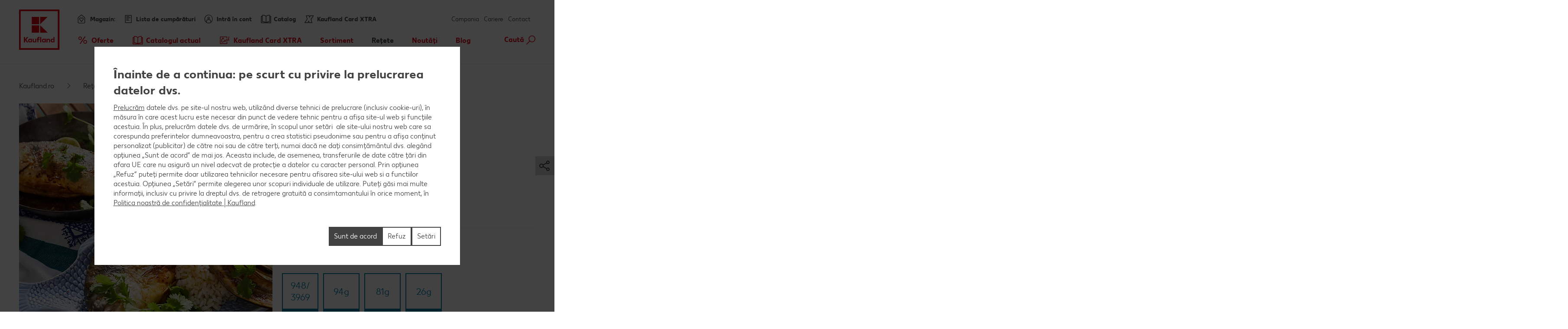

--- FILE ---
content_type: text/html; charset=UTF-8
request_url: https://www.kaufland.ro/retete/cauta-o-reteta/reteta.corvina.r_id=Recipe_2442160.html
body_size: 26329
content:
<!DOCTYPE HTML>
<html lang="ro-RO" class="">

<head><title>
	Corvina: Vezi rețeta | Kaufland
</title>
<meta name="description" content="Corvina: vezi cum se prepară rețeta și de ce ingrediente ai nevoie pentru această rețetă. Urmează pașii rețetei: Corvina."/>

<meta charset="utf-8"/>
<meta http-equiv="X-UA-Compatible" content="IE=edge"/>
<meta name="viewport" content="width=device-width, initial-scale=1"/>
<meta name="keywords" content="retete simple,reteta,ingrediente,mancare"/>

	<meta name="robots" content="index,follow"/>



	<meta property="og:title" content="Corvina"/>
	<meta property="og:description" content="Vezi cum se prepară rețeta și de ce ingrediente ai nevoie pentru această rețetă. Urmează pașii rețetei și sigur îți va ieși un preparat delicios."/>
	<meta property="og:image" content="https://kaufland.media.schwarz/is/image/schwarz/recipe2399753_corvina-frittiert-dorade-bananen-panama-wm:k-smartcrop-og-1354"/>
	<meta property="og:image:width" content="1354"/>
	<meta property="og:image:height" content="707"/>
	<script defer="defer" type="text/javascript" src="/.rum/@adobe/helix-rum-js@%5E2/dist/rum-standalone.js"></script>
<link rel="image_src" href="https://kaufland.media.schwarz/is/image/schwarz/recipe2399753_corvina-frittiert-dorade-bananen-panama-wm:k-smartcrop-og-1354"/>
	<meta property="og:type" content="website"/>
	<meta property="og:url" content="https://www.kaufland.ro/retete/cauta-o-reteta/reteta.corvina.r_id=Recipe_2442160.html"/>
	<meta property="og:site_name" content="Kaufland"/>
	<link rel="canonical" href="https://www.kaufland.ro/retete/cauta-o-reteta/reteta.corvina.r_id=Recipe_2442160.html"/>



<link rel="shortcut icon" type="image/x-icon" href="/etc.clientlibs/kaufland/clientlibs/clientlib-klsite/resources/frontend/img/icon/favicon-01b04784d5.ico"/>
<link rel="icon" type="image/png" sizes="32x32" href="/etc.clientlibs/kaufland/clientlibs/clientlib-klsite/resources/frontend/img/icon/favicon-32x32-e89176fc20.png"/>
<link rel="icon" type="image/png" sizes="16x16" href="/etc.clientlibs/kaufland/clientlibs/clientlib-klsite/resources/frontend/img/icon/favicon-16x16-31e057d6f6.png"/>
<link rel="apple-touch-icon" sizes="180x180" href="/etc.clientlibs/kaufland/clientlibs/clientlib-klsite/resources/frontend/img/icon/apple-touch-icon-a250d79c49.png"/>
<link rel="mask-icon" href="/etc.clientlibs/kaufland/clientlibs/clientlib-klsite/resources/frontend/img/icon/safari-pinned-tab-7a5c8b0f02.svg" color="#e10915"/>
<link rel="manifest" href="/etc.clientlibs/kaufland/clientlibs/clientlib-klsite/resources/frontend/img/icon/manifest-7e86afde7ead0c1343100b29382ef58f.json"/>



<meta name="application-name" content="Kaufland.de"/>
<meta name="msapplication-TileColor" content="#ffffff"/>
<meta name="msapplication-TileImage" content="https://www.kaufland.ro/etc.clientlibs/kaufland/clientlibs/clientlib-klsite/resources/frontend/img/icon/mstile-150x150-a06f801589.png"/>
<meta name="msapplication-square70x70logo" content="https://www.kaufland.ro/etc.clientlibs/kaufland/clientlibs/clientlib-klsite/resources/frontend/img/icon/mstile-70x70-576c1f81d8.png"/>
<meta name="msapplication-square150x150logo" content="https://www.kaufland.ro/etc.clientlibs/kaufland/clientlibs/clientlib-klsite/resources/frontend/img/icon/mstile-150x150-a06f801589.png"/>
<meta name="msapplication-wide310x150logo" content="https://www.kaufland.ro/etc.clientlibs/kaufland/clientlibs/clientlib-klsite/resources/frontend/img/icon/mstile-310x150-6fe3a0527e.png"/>
<meta name="msapplication-square310x310logo" content="https://www.kaufland.ro/etc.clientlibs/kaufland/clientlibs/clientlib-klsite/resources/frontend/img/icon/mstile-310x310-9f94afda61.png"/>
<meta name="msapplication-config" content="none"/>














<link rel="preconnect" href="https://media.kaufland.com"/>
<link rel="preconnect" href="webassets.kaufland.com"/>




	<!-- OptanonConsentNoticeStart --><script type="text/javascript" data-t-name="OneTrustController">OptanonWrapper=(()=>{const r=()=>{let r,n=!1,o=[];return{on:t=>n?setTimeout((()=>t(r)),0):o.push(t),trigger:t=>{n=!0,r=t,o.forEach((r=>r(t)))}}},n=r(),o=r();function t(){n.trigger(Optanon)}return t.onReady=n.on,t.onError=o.on,t.triggerError=o.trigger,t})();</script><script src="https://cdn.cookielaw.org/scripttemplates/otSDKStub.js" data-document-language="true" type="text/javascript" charset="UTF-8" data-domain-script="091083c9-975c-4e2f-9753-8bb3862376de" onerror="OptanonWrapper.triggerError()"></script><!-- OptanonConsentNoticeEnd -->




	
	
		<link href="/etc.clientlibs/kaufland/clientlibs/clientlib-klsite/resources/frontend/css/vendors~consumer~ssc~career~corporation-dd8e0c3379.min.css" rel="preload" as="style"><link href="/etc.clientlibs/kaufland/clientlibs/clientlib-klsite/resources/frontend/css/consumer-b8645c7942.min.css" rel="preload" as="style"><link href="/etc.clientlibs/kaufland/clientlibs/clientlib-klsite/resources/frontend/css/vendors~consumer~ssc~career~corporation-dd8e0c3379.min.css" rel="stylesheet"><link href="/etc.clientlibs/kaufland/clientlibs/clientlib-klsite/resources/frontend/css/consumer-b8645c7942.min.css" rel="stylesheet"><link rel="preload" href="/etc.clientlibs/kaufland/clientlibs/clientlib-klsite/resources/frontend/assets/font/Kaufland-Icons/icons-kl-02fb3b775c.woff2" as="font" crossorigin><link rel="preload" href="/etc.clientlibs/kaufland/clientlibs/clientlib-klsite/resources/frontend/assets/font/Kaufland-Regular/Kaufland-Regular-9f457aa12c.woff2" as="font" crossorigin><link rel="preload" href="/etc.clientlibs/kaufland/clientlibs/clientlib-klsite/resources/frontend/assets/font/Kaufland-Bold/Kaufland-Bold-e0127b68f8.woff2" as="font" crossorigin><link rel="preload" href="/etc.clientlibs/kaufland/clientlibs/clientlib-klsite/resources/frontend/assets/font/Kaufland-Heavy/Kaufland-Heavy-b0d0d48648.woff2" as="font" crossorigin><link href="/etc.clientlibs/kaufland/clientlibs/clientlib-klsite/resources/frontend/js/vendors~app~consumer~ssc2~ssc~career~corporation-6750708dec.min.js" rel="preload" as="script"><link href="/etc.clientlibs/kaufland/clientlibs/clientlib-klsite/resources/frontend/js/vendors~app~consumer~ssc~career~corporation-db8e6c131d.min.js" rel="preload" as="script"><link href="/etc.clientlibs/kaufland/clientlibs/clientlib-klsite/resources/frontend/js/vendors~app~consumer-827506850f.min.js" rel="preload" as="script"><link href="/etc.clientlibs/kaufland/clientlibs/clientlib-klsite/resources/frontend/js/consumer-371963a950.min.js" rel="preload" as="script">
	









<style> .o-form__title--highlight { background: #5d9ad3; } </style>


	<link rel="preconnect" href="//dpm.demdex.net"/>
	<link rel="preconnect" href="//kauflandstiftung.demdex.net"/>
	<link rel="preconnect" href="//kaufland.tt.omtrdc.net"/>
	<link rel="preconnect" href="//kaufland.d3.sc.omtrdc.net"/>
	<link rel="dns-prefetch" href="//dpm.demdex.net"/>
	<link rel="dns-prefetch" href="//kauflandstiftung.demdex.net"/>
	<link rel="dns-prefetch" href="//kaufland.tt.omtrdc.net"/>
	<link rel="dns-prefetch" href="//kaufland.d3.sc.omtrdc.net"/>

	

	<script data-cookieconsent="ignore" src="//assets.adobedtm.com/5e52683bb000/800be00d9d94/launch-EN8b2ca31ed6e34b268bc4c83c2594c378.min.js" async>
	</script>




	
	<script type="text/javascript">
		var digitalData = JSON.parse('{"page":{"pageInfo":{"pageName":"kl:ro:ro:retete:corvina","websiteType":"Customer","sysEnv":"PR","viewport":"","creationDate":""},"category":{"primaryCategoryID":"retete","primaryCategory":"Rețete","subCategory1ID":"cauta-o-reteta","subCategory1":"Caută o rețetă","subCategory2ID":"reteta","subCategory2":"reteta","subCategory3ID":"n/a","subCategory3":"n/a","subCategory4ID":"n/a","subCategory4":"n/a","subCategory5ID":"n/a","subCategory5":"n/a","featureType":"Recipes","pageType":"Recipe Detail"},"attributes":{"country":"RO","language":"ro-RO"}}}');
	</script>
	










</head>
<body class="    onetrust--hide">
    <div class="m-jump-link-menu" data-t-name="JumpLinkMenu">
        <script class="m-jump-link-menu__i18n" type="application/json">
            {"ChatBotWidget":"Asistent virtual","StickySidebar":"Bară laterală fixă","ProductRecall":"Retragere de produs","StickyHeroImageTeaser":"Imagine tip teaser fixată jos"}
        </script>
        <nav class="m-jump-link-menu__container" aria-label="Jump Link">
            <div class="m-jump-link-menu__logo">
                <div class="a-header-logo a-header-logo--no-border a-header-logo--marketplace" data-t-name="HeaderLogo" data-t-decorator="Marketplace">
                    <a>
                        <div class="a-header-logo__logo">
                            <svg xmlns="http://www.w3.org/2000/svg" viewBox="0 0 5669.3 6740.8">
                                
                                    <svg xmlns="http://www.w3.org/2000/svg" viewBox="0 0 5669.3 6740.8">
	<style>
		.white{fill: #fff}
		.red{fill:#e10915}
	</style>
	<path class="white" d="M0 0h5669.3v5669.3H0V0z"/>
	<path class="red frame" d="M219.1 5450.2h5242.3v-5231H219.1v5231zm5023.2-207.9H432.6V432.6h4804c.1 0 5.7 4809.7 5.7 4809.7z"/>
	<path class="red font" d="M4680.4 3792.6v280.9c-22.5-22.5-73-61.8-146.1-61.8-134.8 0-219.1 106.8-219.1 241.6s89.9 241.6 219.1 241.6c73 0 123.6-39.3 146.1-61.8v50.6h134.8v-691.1h-134.8zm0 545.1c-16.9 22.5-50.6 45-101.1 45-73 0-123.6-50.6-123.6-129.2 0-73 50.6-129.2 123.6-129.2 50.6 0 84.3 28.1 106.8 44.9v168.6l-5.7-.1zm-618.1-320.3c-73 0-123.6 39.3-146.1 67.4v-56.2h-134.8v460.7h134.8V4186c16.9-22.5 44.9-50.6 101.1-50.6 56.2 0 89.9 39.3 89.9 101.1v252.8H4242v-280.9c.1-112.3-67.3-191-179.7-191M3551 4023v44.9c-28.1-28.1-73-56.2-140.5-56.2-129.2 0-219.1 106.8-219.1 241.6s89.9 241.6 219.1 241.6c73 0 118-33.7 140.5-56.2v45h134.8V4023H3551zm0 320.3c-16.9 16.9-50.6 45-101.1 45-73 0-123.6-50.6-123.6-129.2 0-73 50.6-129.2 123.6-129.2 44.9 0 78.7 22.5 101.1 44.9v168.5zm-584.3-550.7h134.8v696.7h-134.8v-696.7zm-157.3 106.8c44.9 0 73 16.9 73 16.9l22.5-106.8s-39.3-28.1-123.6-28.1c-112.4 0-185.4 67.4-185.4 191v56.2h-67.4V4141h67.4v342.7h134.8v-348.4H2888V4023h-157.3v-44.9c0-50.6 28.1-78.7 78.7-78.7M2314.9 4332c-16.9 22.5-44.9 50.6-101.1 50.6-56.2 0-89.9-39.3-89.9-101.1V4023H1989v286.6c0 106.8 61.8 185.4 179.8 185.4 73 0 123.6-39.3 146.1-67.4v56.2h134.8V4023h-134.8v309zm-550.6-309v44.9c-28.1-28.1-73-56.2-140.5-56.2-129.2 0-219.1 106.8-219.1 241.6s89.9 241.6 219.1 241.6c73 0 118-33.7 140.5-56.2v45h134.8V4023h-134.8zm0 320.3c-22.5 16.9-56.2 39.3-101.1 39.3-73 0-123.6-50.6-123.6-129.2 0-73 50.6-129.2 123.6-129.2 44.9 0 78.7 22.5 101.1 44.9v174.2zm-348.4-550.7h-179.8l-224.7 320.3v-320.3H854v696.7h157.3v-314.6l224.7 314.6h179.8l-264.1-354 264.2-342.7z"/>
	<path class="red blocks" d="M2966.7 2270v955.2h960.8L2966.7 2270zm-1101.3 0h960.8v960.8h-960.8V2270zm1101.3-1095.7v949.6l960.8-949.6h-960.8zm-1101.3 0h960.8v960.8h-960.8v-960.8z"/>
	<path class="red blocks-small" d="M2961.1 2955.5v1674.4h1668.8L2961.1 2955.5zm-1921.6 5.6h1668.8v1668.8H1039.5V2961.1zm1921.6-1921.6v1674.4l1668.8-1674.4H2961.1zm-1921.6 0h1668.8v1668.8H1039.5V1039.5z"/>
	<path class="red font claim claim--BG" d="M550.6 6366l-112.4-207.9H545l78.7 162.9 84.3-162.9h106.8l-118 207.9 118 213.5H708L623.7 6411l-84.3 168.6H432.6c0-.1 118-213.6 118-213.6zm269.7 275.3c44.9 0 73-16.9 89.9-56.2l11.2-22.5L814.7 6293H899l61.8 185.4 61.8-185.4h84.3l-101.1 280.9c-28.1 89.9-84.3 129.2-185.4 129.2-.1 0-.1-61.8-.1-61.8zm629.3-207.9c0 89.9-61.8 151.7-151.7 151.7-95.5 0-151.7-61.8-151.7-146.1 0-185.4 78.7-280.9 202.3-280.9h33.7c28.1 0 44.9-11.2 44.9-11.2v61.8s-16.9 11.2-44.9 11.2h-22.5c-56.2 0-95.5 28.1-118 89.9 22.5-11.2 39.3-16.9 61.8-11.2 89.9-5.6 146.1 50.6 146.1 134.8zm-84.2 5.7c0-45-28.1-78.7-73-78.7s-73 33.7-73 78.7c0 44.9 28.1 78.7 73 78.7 44.9-.1 73-33.8 73-78.7zm438.2-140.5v280.9h-84.3v-28.1c-16.9 16.9-44.9 33.7-89.9 33.7-78.7 0-134.8-61.8-134.8-146.1s56.2-146.1 134.8-146.1c39.3 0 67.4 22.5 89.9 33.7v-28.1h84.3v.1zm-84.3 191v-101.1c-11.2-11.2-28.1-28.1-61.8-28.1-44.9 0-73 33.7-73 78.7 0 44.9 28.1 78.7 73 78.7 33.7-.1 50.6-16.9 61.8-28.2zm427.1 11.3c0 50.6-44.9 78.7-118 78.7H1871v-280.9h157.3c67.4 0 106.8 22.5 106.8 73 0 28.1-16.9 50.6-44.9 61.8 39.3 11.2 56.2 33.7 56.2 67.4zm-185.5-157.4v67.4h56.2c28.1 0 44.9-11.2 44.9-33.7s-16.9-33.7-44.9-33.7h-56.2zm106.8 146.1c0-22.5-16.9-33.7-44.9-33.7H1961v67.4h56.2c33.6 5.7 50.5-11.2 50.5-33.7zm432.6-191v280.9H2416v-28.1c-16.9 16.9-44.9 33.7-89.9 33.7-78.7 0-134.8-61.8-134.8-146.1s56.2-146.1 134.8-146.1c39.3 0 67.4 22.5 89.9 33.7v-28.1h84.3v.1zm-84.2 191v-101.1c-11.2-11.2-28.1-28.1-61.8-28.1-44.9 0-73 33.7-73 78.7 0 44.9 28.1 78.7 73 78.7 33.7-.1 50.5-16.9 61.8-28.2zm303.4-50.5c0-84.3 56.2-146.1 146.1-146.1 73 0 106.8 28.1 106.8 28.1l-28.1 61.8s-16.9-16.9-61.8-16.9-73 33.7-73 73 28.1 73 73 73c39.3 0 61.8-16.9 61.8-16.9l28.1 61.8s-28.1 28.1-106.8 28.1c-89.9.2-146.1-67.3-146.1-145.9zm573.1 22.4h-202.3c11.2 39.3 39.3 56.2 84.3 56.2 56.2 0 84.3-28.1 84.3-28.1l28.1 50.6s-33.7 45-118 45c-95.5 0-157.3-56.2-157.3-146.1 0-84.3 56.2-146.1 146.1-146.1 89.9 0 140.5 61.8 140.5 146.1-.1 0-5.7 22.4-5.7 22.4zm-78.7-50.5c0-33.7-22.5-61.8-61.8-61.8-33.7 0-56.2 22.5-67.4 61.8h129.2zm505.7 101.1l-5.6 168.6h-73v-95.5h-241.6v95.5h-73l-5.6-168.6h44.9c22.5 0 33.7-11.2 33.7-39.3l11.2-174.2h241.6v213.5h67.4zm-151.7 0v-151.7h-84.3l-5.6 118c0 16.9-5.6 28.1-11.2 39.3l101.1-5.6zm561.9 67.4h-73v-224.7l-67.4 224.7h-78.7l-61.8-224.7v224.7h-73v-280.9h123.6l50.6 196.7 56.2-196.7h123.6c-.1 0-.1 280.9-.1 280.9zm359.6 0h-84.3v-179.8l-112.4 179.8h-95.5v-280.9h84.3v174.2l106.8-174.2h95.5l5.6 280.9zm421.4-67.4l-5.6 168.6h-73v-95.5H4568v-280.9h84.3v213.5h112.4v-213.5h84.3v213.5c0-.1 61.8-5.7 61.8-5.7zm331.5-213.5v280.9H5158v-28.1c-16.9 16.9-44.9 33.7-89.9 33.7-78.7 0-134.8-61.8-134.8-146.1s56.2-146.1 134.8-146.1c39.3 0 67.4 22.5 89.9 33.7v-28.1h84.3v.1zm-84.3 191v-101.1c-11.2-11.2-28.1-28.1-61.8-28.1-45 0-73 33.7-73 78.7 0 44.9 28.1 78.7 73 78.7 33.7-.1 50.6-16.9 61.8-28.2z"/>
</svg>

                                
                            </svg>
                        </div>
                    </a>
                </div>
            </div>
            <div class="m-jump-link-menu__title" id="jump-link-menu-title">Sari la</div>
            <ul class="m-jump-link-menu__list" aria-labelledby="jump-link-menu-title">
                <li class="m-jump-link-menu__entry">
                    <button class="m-jump-link-menu__button" type="button" data-target=".page__content">
                        Conținut principal
                    </button>
                </li>
                <li class="m-jump-link-menu__entry">
                    <button class="m-jump-link-menu__button" type="button" data-target=".page__footer">
                        Subsol
                    </button>
                </li>
            </ul>
        </nav>
    </div>


<div class="o-interaction-controller" data-t-name="InteractionController">
	<div class="o-fixed o-fixed--hidden" data-t-name="Fixed">
		<div class="o-fixed__container">
			<div class="o-fixed__wrapper">
				<div class="o-fixed__container">
					<button class="o-fixed__close"></button>
					<div class="o-fixed__content"></div>
				</div>
			</div>
		</div>
	</div>
	<div class="o-overlay " data-t-name="Overlay" data-close-on-glasspane-click="true" data-close-on-esc="false" data-init-modules="true" data-id="storefinder">
		<div class="o-overlay__glasspane" data-glasspane>
			<div class="o-overlay__wrapper">
				<button class="o-overlay__close" data-close></button>
				<div class="o-overlay__content" data-load-into>
					<p class="o-overlay__loading">Se încarcă lista de magazine</p>
				</div>
			</div>
		</div>
	</div>
	<div class="o-loading-overlay" data-t-name="LoadingOverlay">
		<div class="o-loading-overlay__glasspane ">
			

			<div class="a-animated-icons" data-t-name="AnimatedIcons">
	<div class="a-animated-icons__animation">
		<div class="a-animated-icons__spline a-animated-icons__spline--9">
			<div class="a-icon-tile a-icon-tile--animation a-icon-tile--assortment-offers-promotion-campaign  c-bg-assortment-fruits-vegetables"></div>
			<div class="a-icon-tile a-icon-tile--animation a-icon-tile--assortment-offers-promotion-new-this-week  c-bg-assortment-breakfast-spreads"></div>
			<div class="a-icon-tile a-icon-tile--animation a-icon-tile--assortment-offers-discount  c-bg-assortment-staple-foods-food"></div>
			<div class="a-icon-tile a-icon-tile--animation a-icon-tile--assortment-offers-promotion-campaign  c-bg-assortment-non-food-household"></div>
			<div class="a-icon-tile a-icon-tile--animation a-icon-tile--assortment-offers-promotion-new-this-week  c-bg-assortment-fresh-chilled-cheese"></div>
			<div class="a-icon-tile a-icon-tile--animation a-icon-tile--assortment-offers-discount  c-bg-assortment-drinks"></div>
			<div class="a-icon-tile a-icon-tile--animation a-icon-tile--assortment-offers-promotion-campaign  c-bg-assortment-snacks-sweets-confectionery"></div>
			<div class="a-icon-tile a-icon-tile--animation a-icon-tile--assortment-offers-promotion-new-this-week  c-bg-assortment-fish"></div>
			<div class="a-icon-tile a-icon-tile--animation a-icon-tile--assortment-offers-discount  c-bg-assortment-meat"></div>
			<div class="a-icon-tile a-icon-tile--animation a-icon-tile--assortment-offers-promotion-campaign  c-bg-assortment-fruits-vegetables"></div>
		</div>
	</div>
</div>

			<div class="o-loading-overlay__text">Se încarcă...</div>
		</div>
	</div>
	<div class="o-in-place-editor-controller" data-t-name="InPlaceEditorController">
	<script class="o-in-place-editor-controller__i18n" type="application/json">
		{"i18n":{"editMessage":"Clic pentru a edita","loadingMessage":"Se încarcă"}}
	</script>
</div>
</div>



	
		
	



    <script type="application/json" data-t-name="TranslationController">
      {"close":"Închide","next":"Următorul","back":"Înapoi","videoPlay":"Redă","videoPause":"Pauză","videoScrub":"Derulare","videoVolume":"Volum","videoMute":"Dezactivare sunet","videoUnmute":"Reactivare sunet","videoFullscreen":"Ecran complet","videoExitFullscreen":"Ieși din ecran complet","videoShare":"Distribuie","slideFirst":"Prima pagină","slideLast":"Ultima pagină","expandHeader":"Extinde antet"}
    </script>


<div class="body__wrapper">
    
	

    
    
        
        
        <div class="t-page-header__placeholder page__header"></div>
        
	<div class="o-store-controller" data-t-name="StoreController">
		
		<script class="o-store-controller__i18n" type="application/json">{"i18n":{"errorLoadingContent":"Eroare la încărcarea datelor","loadingMessage":"Se încarcă lista de magazine","manualNotification":{"message":"Ai schimbat magazinul!","dismiss":"închide"},"forcedNotification":{"message":"Ai ales alt magazin. Noul magazin selectat: {store}","dismiss":"închide"}}}</script>
		<script class="o-store-controller__settings" type="application/json">{"settings":{"storeAssignUrl":"/.klstorebygeo.json","storeInfoUrl":"/.klstorebygeo.storeName\u003d%7BstoreName%7D.json","storeFinderHash":{"default":"cautare-magazin","xmas":"","meatService":""},"storeFinderMarkupUrl":{"default":"/.klstorefinder.html","xmas":"/.storefinder_xmas.html","meatService":"/.storefinder_meatservice.html"},"nationalPhoneNumber":"0800 080 888","priorNoticeStoreOpening":"/.priornoticestoreopening.html","storeFinderDataUrl":"/.klstorefinder.json"}}</script>
		
	</div>

        
	<div class="o-vue-controller" data-t-name="VueController" id="app"></div>

        
    <div class="o-loyalty-controller" data-t-name="LoyaltyController">
        <script class="o-loyalty-controller__settings" type="application/json">
            {"settings":{"globalError":"","profileUrl":"/.klloyaltycustomer.json","couponActivationUrl":"/.klcouponactivation.json","partnerCouponCodeUrl":"/.klpartnercouponcode.json","xtraCouponsUrl":"/.klxtracoupons.json","xtraBenefitsUrl":"/.klxtrabenefits.json","xtraProductsUrl":"/.klxtraproductscategory.json","xtraProductsMoreUrl":"/.klxtraproducts.json","xtraProductsLegacyUrl":"/.klxtraproductslegacy.json","savingsUrl":"/.klxtrasavings.json","historyUrl":"/.klxtrahistory.json","lastTransactionUrl":"/.klxtrapurchasesummary.json","registerRedirectUri":"/kaufland-card-xtra/inregistrare-cu-succes.html","showCategories":{"premiums":false,"partnerCoupons":true,"donations":false}}}
        </script>
    </div>

        
        
            
            <header class="t-page-header " data-t-name="PageHeader">
	
	
		
		<div class="o-header " data-t-name="Header">
			<div class="o-header__wrapper">
				<div class="o-header__nav-meta-outside">
					<div>
	
	<div class="a-flyout-link a-flyout-link--flyer a-flyout-link--outside " data-t-name="FlyoutLink" data-jp-id="flyer">
		<a href="/cataloage-cu-reduceri.html" class="a-flyout-link__anchor">
            <span class="a-flyout-link__text-wrapper a-flyout-link__icon">
                <span class="a-flyout-link__text">Catalog</span>
            </span>
		</a>
	</div>

	
</div>
					<div>
	
	
	<div class="m-meta-navigation-flyout
		
		
		
		m-meta-navigation-flyout--store m-meta-navigation-flyout--store-outside" data-t-name="MetaNavigationFlyout" data-hidewhenloggedout="true" data-t-decorator="Store" data-flyout-id="store-mobile" data-jp-id="store-mobile">
		<div class="m-meta-navigation-flyout__link">
			<div class="a-flyout-link a-flyout-link--store" data-t-name="FlyoutLink" data-t-decorator="ReplaceLabel" data-flyout-id="store-mobile">
				
				<a href="#" class="a-flyout-link__anchor" data-jp-id="a-store-mobile">
					
	<span class="a-flyout-link__text-wrapper a-flyout-link__icon ">
		<span class="a-flyout-link__text">Magazin:</span>
	</span>
	

				</a>
				
			</div>
			<div class="m-meta-navigation-flyout__marker">
				<div class="a-text-marker a-text-marker--storeflyout" data-t-name="TextMarker">
					<div class="a-text-marker__text">Nu e magazinul corect? Alege altul!<br/>
						<a class="a-link a-link--icon-arrow a-link--hover-light a-link--underlined a-link--storeflyout-change" title="Modifică" data-t-name="Link" href data-js-storefinder>
							<span class="a-link__text">Modifică</span>
						</a>
					</div>
				</div>
			</div>
		</div>
		<div class="m-meta-navigation-flyout__content">
			<div class="m-meta-navigation-flyout__close-wrapper">
				<span class="m-meta-navigation-flyout__close" data-jp-id="btn-close"></span>
			</div>
			<div class="m-meta-navigation-flyout__content-wrapper">
				
				
				
	<div class="m-store-flyout" data-t-name="StoreFlyout" data-flyout-id="store-mobile" data-store-label-pre="Oferte afișate pentru:" data-phone-label-pre="Telefon Mobil:">
	<div class="m-store-flyout__container">
		<div class="m-store-flyout__headline">Oferte afișate pentru</div>
		<span class="m-store-flyout__close"></span>
		<div class="g-row g-layout-columns g-layout-columns--2  g-layout-storeflyout">
			<div class="g-col g-col-1">
				<span class="m-store-flyout__address">
					<span class="m-store-flyout__address-street" data-jp-id="address-street"></span><br/>
					<span class="m-store-flyout__address-town" data-jp-id="address-town"></span>
				</span>
				<span class="m-store-flyout__phone" data-pre="Telefon Mobil:" data-jp-id="phone"></span>
				<p class="m-store-flyout__status">
					<span class="m-store-open-status m-store-open-status--colored" data-t-name="StoreOpenStatus">
	
	<script class="m-store-open-status__i18n" type="application/json">{"i18n":{"opened":"Deschis.","closed":"Închis.","isOpenString":"{opening} - {closing} ","opensPrefix":"se deschide","locale":"ro_RO","faceliftRegular":"","faceliftOneDay":"","faceliftUnknownEnd":"","earlyOpening":""}}</script>
	
	
	<span class="m-store-open-status__status" data-jp-id="status"></span>
	<span class="m-store-open-status__time" data-jp-id="open-hours"></span>
</span>
				</p>
			</div>
			<div class="g-col g-col-2">
				<ul class="m-linklist">
					<li class="m-linklist__item">
						<a class="a-link a-link--icon-arrow" href="/utile/contact.store.html" title="Contactează-ne">
							<span class="a-link__text" data-jp-id="store-contact">Contactează-ne</span>
						</a>
					</li>
					<li class="m-linklist__item">
						<a class="a-link a-link--icon-arrow a-link--storeflyout-route" href="#" title="Vezi cum ajungi">
							<span class="a-link__text" data-jp-id="calculate-route">Vezi cum ajungi</span>
						</a>
					</li>
					<li class="m-linklist__item">
						<a class="a-link a-link--icon-arrow a-link--storeflyout-change" href="#" title="Schimbă magazinul">
							<span class="a-link__text" data-jp-id="change-store">Schimbă magazinul</span>
						</a>
					</li>
				</ul>
				<div class="m-store-flyout__detailsbtn">
					<div class="a-button a-button--secondary a-button--full" data-t-name="Button">
						<a href="#" data-href-dynamic="/utile/magazin/%7BfriendlyUrl%7D.html" data-jp-id="button-store-info">Vezi programul complet</a>
					</div>
				</div>
			</div>
		</div>
		<div class="m-store-flyout__store-history">
			<div class="m-store-history" data-t-name="StoreHistory">
				<script class="m-store-history__i18n" type="application/json">
					{
						"i18n": {
							"linkChoose": "Alege",
							"faceliftRegular": "",
							"faceliftOneDay": "",
							"faceliftUnknownEnd": ""
						}
					}
				</script>
				<div class="m-store-history__headline">
					Ultimul magazin selectat
				</div>
				<div class="m-store-history__list">
				</div>
			</div>
		</div>
	</div>
	</div>

				
                
                
				
			</div>
		</div>
		<div class="m-meta-navigation-flyout__area"></div>
	</div>


</div>
                    
                    <div>
    
	<div class="m-meta-navigation-flyout
		
		
		
		m-meta-navigation-flyout--rounded m-meta-navigation-flyout--profile m-meta-navigation-flyout--store m-meta-navigation-flyout--store-outside" data-t-name="MetaNavigationFlyout" data-hidewhenloggedout="true" data-t-decorator="Profile" data-flyout-id="profile" data-jp-id="profile">
		<div class="m-meta-navigation-flyout__link">
			<div class="a-flyout-link a-flyout-link--profile a-flyout-link--rounded" data-t-name="FlyoutLink" data-t-decorator="ReplaceLabel" data-flyout-id="profile">
				
				<a href="#" class="a-flyout-link__anchor" data-jp-id="a-profile">
					
	<span class="a-flyout-link__text-wrapper a-flyout-link__icon ">
		<span class="a-flyout-link__text">Intră în cont</span>
	</span>
	

				</a>
				
			</div>
			
		</div>
		<div class="m-meta-navigation-flyout__content">
			<div class="m-meta-navigation-flyout__close-wrapper">
				<span class="m-meta-navigation-flyout__close" data-jp-id="btn-close"></span>
			</div>
			<div class="m-meta-navigation-flyout__content-wrapper">
				
				
				
				
                
    <div class="m-dynamic-vue-wrapper" data-t-name="DynamicVueWrapper" data-component="ProfileFlyout" data-props="{&#34;flyoutId&#34;:&#34;profile&#34;,&#34;loggedOut&#34;:{&#34;headline&#34;:&#34;Conectează-te&#34;,&#34;inputLabel&#34;:&#34;E-mail sau număr de telefon mobil&#34;,&#34;buttonLabel&#34;:&#34;Mai mult&#34;,&#34;validationError&#34;:&#34;Te rugăm să verifici datele introduse&#34;,&#34;registerText&#34;:&#34;Nu ai cont Kaufland Card XTRA? {registerlink}&#34;,&#34;registerLinkLabel&#34;:&#34;Înregistrează-te aici&#34;,&#34;socialLoginText&#34;:&#34;Conectează-te cu Social Login {socialloginlink}&#34;,&#34;socialLoginLinkLabel&#34;:&#34;Înregistrează-te aici&#34;},&#34;loggedIn&#34;:{&#34;prefix&#34;:&#34;&#34;,&#34;headline&#34;:&#34;Bun venit, {firstname} {lastname}!&#34;,&#34;profileButtonLabel&#34;:&#34;Profil și servicii&#34;,&#34;logoutButtonLabel&#34;:&#34;Deconectare&#34;},&#34;xtraBanner&#34;:{&#34;foregroundImage&#34;:&#34;/content/dam/kaufland/website/consumer/ro_RO/image/standard-online/log-in-xtra-telefon.png&#34;,&#34;backgroundImage&#34;:&#34;/content/dam/kaufland/website/consumer/de_DE/graphic/svg/kaufland-card-xtra/kaufland-card-xtra-content-design-flyout.svg&#34;,&#34;alt&#34;:&#34;&#34;,&#34;ctaLabel&#34;:&#34;Află mai mult&#34;,&#34;ctaLink&#34;:&#34;/kaufland-card-xtra.html&#34;,&#34;loyaltyCta&#34;:{&#34;headline&#34;:&#34;Devino membru Kaufland Card XTRA&#34;,&#34;text&#34;:&#34;Înregistrează-te acum și economisește cu Kaufland Card XTRA!&#34;,&#34;ctaLabel&#34;:&#34;Înregistrează-te!&#34;,&#34;ctaLink&#34;:&#34;/kaufland-card-xtra.html&#34;}}}">
    </div>

                
				
			</div>
		</div>
		<div class="m-meta-navigation-flyout__area"></div>
	</div>

</div>
                    <div>
    
	<div class="m-meta-navigation-flyout
		
		m-meta-navigation-flyout--hidden m-meta-navigation-flyout--xtra-outside
		
		m-meta-navigation-flyout--xtra m-meta-navigation-flyout--rounded" data-t-name="MetaNavigationFlyout" data-hidewhenloggedout="true" data-t-decorator="xtra" data-flyout-id="xtra" data-jp-id="xtra">
		<div class="m-meta-navigation-flyout__link">
			<div class="a-flyout-link a-flyout-link--xtra-logged-in a-flyout-link--rounded" data-t-name="FlyoutLink" data-t-decorator="bubble" data-flyout-id="xtra">
				
				<a href="#" class="a-flyout-link__anchor" data-jp-id="a-xtra">
					
	<span class="a-flyout-link__text-wrapper a-flyout-link__icon ">
		<span class="a-flyout-link__text">Profil Kaufland Card XTRA</span>
	</span>
	
		<div class="a-flyout-link__bubble">
			<span class="a-flyout-link__bubble-count"></span>
			<img src="/etc.clientlibs/kaufland/clientlibs/clientlib-klsite/resources/frontend/img/xtra-coin-07f9ce3121.svg" alt="Puncte Kaufland Card XTRA"/>
		</div>
	

				</a>
				
			</div>
			
		</div>
		<div class="m-meta-navigation-flyout__content">
			<div class="m-meta-navigation-flyout__close-wrapper">
				<span class="m-meta-navigation-flyout__close" data-jp-id="btn-close"></span>
			</div>
			<div class="m-meta-navigation-flyout__content-wrapper">
				
				
				
				
                
                
    <div class="m-dynamic-vue-wrapper" data-t-name="DynamicVueWrapper" data-component="LoyaltyFlyout" data-props="{&#34;settings&#34;:{&#34;ctaCouponOverview&#34;:&#34;/kaufland-card-xtra/cupoane-xtra.html&#34;},&#34;i18n&#34;:{&#34;headline&#34;:&#34;Puncte XTRA&#34;,&#34;pointScore&#34;:&#34;Puncte XTRA&#34;,&#34;savingAmount&#34;:&#34;economisiți cu Kaufland Card XTRA&#34;,&#34;ctaCouponOverview&#34;:&#34;Folosește-ți punctele XTRA&#34;,&#34;overview&#34;:{&#34;tab&#34;:&#34;Istoric puncte XTRA&#34;,&#34;headline&#34;:&#34;Puncte XTRA colectate și folosite&#34;,&#34;labels&#34;:{&#34;manuallyAdded&#34;:&#34;Alocare puncte XTRA de către relații clienți&#34;,&#34;manuallyRemoved&#34;:&#34;Ștergere puncte XTRA de către relații clienți&#34;,&#34;qualifioAppEarn&#34;:&#34;Alocare puncte XTRA ca premiu la un joc&#34;,&#34;wheelOfFortuneAppEarn&#34;:&#34;Alocare puncte XTRA ca premiu la roata XTRA&#34;,&#34;transactionStationaryEarn&#34;:&#34;Cumpărături în magazin cu Kaufland Card XTRA&#34;,&#34;transactionMarketplaceEarn&#34;:&#34;Cumpărături on-line cu Kaufland Card XTRA&#34;,&#34;transactionMarketplaceBurn&#34;:&#34;Activare cupoane on-line cu Kaufland Card XTRA&#34;,&#34;convertibleCouponStationaryEarn&#34;:&#34;Dezactivare cupoane cu puncte XTRA&#34;,&#34;convertibleCouponStationaryBurn&#34;:&#34;Activare cupoane cu puncte XTRA&#34;,&#34;convertibleCouponMarketplaceEarn&#34;:&#34;Dezactivare cupoane on-line cu puncte XTRA&#34;,&#34;convertibleCouponMarketplaceBurn&#34;:&#34;Activare cupoane on-line cu puncte XTRA&#34;,&#34;convertibleCouponPartnerBurn&#34;:&#34;Activare cupoane parteneri cu puncte XTRA&#34;,&#34;dailySurprisesAppEarn&#34;:&#34;Puncte XTRA premiu în cutia cu surprize&#34;,&#34;nonTransactionalMarketplaceEarn&#34;:&#34;Puncte XTRA magazin on-line&#34;,&#34;contentPartnershipAppEarn&#34;:&#34;Puncte XTRA dezactivare abonament Disney&#34;,&#34;contentPartnershipAppBurn&#34;:&#34;Puncte XTRA activare abonament Disney&#34;,&#34;deletePointsOlderThan12Months&#34;:&#34;Ștergere puncte XTRA nefolosite conform regulament&#34;,&#34;nonTransactionalMarketplaceExpiry&#34;:&#34;Ștergere puncte XTRA magazin on-line conform regulament&#34;,&#34;nonTransactionalMsdExpiry&#34;:&#34;Ștergere puncte XTRA conform regulament&#34;,&#34;segmentationCampaignMarketingEarn&#34;:&#34;Puncte XTRA colectate&#34;,&#34;lockedPoints&#34;:&#34;&#34;,&#34;lockedPointsAlt&#34;:&#34;&#34;,&#34;unknownTransaction&#34;:&#34;Puncte XTRA colectate sau folosite&#34;}},&#34;collectPoints&#34;:{&#34;tab&#34;:&#34;Cum colectezi puncte XTRA&#34;,&#34;headline&#34;:&#34;Cum poți colecta puncte XTRA&#34;,&#34;incentives&#34;:[]},&#34;fallback&#34;:{&#34;headline&#34;:&#34;La fiecare leu cheltuit pe un bon fiscal.&#34;,&#34;text&#34;:&#34;Mai multe opțiuni de a colecta puncte XTRA: Rămâi la curent cu campaniile Kaufland Card XTRA, dă-ne acordul să-ți trimitem informații pe e-mail și SMS, răsfoiește beneficiile XTRA din aplicație și activează-ți cupoanele XTRA pentru XTRA bucurie la fiecare cumpărătură! Loialitatea se răsplătește cu puncte XTRA, care-ți aduc produse la 0,01 lei/bucată!&#34;},&#34;coinAlt&#34;:&#34;Puncte Kaufland Card XTRA&#34;,&#34;currency&#34;:{&#34;decimalSeperator&#34;:&#34;,&#34;,&#34;groupSeparator&#34;:&#34;.&#34;,&#34;decimalFraction&#34;:&#34;00&#34;,&#34;currencyMap&#34;:{&#34;RON&#34;:&#34;&#34;},&#34;defaultCurrency&#34;:&#34; &#34;,&#34;multipleCurrencies&#34;:false}}}"></div>

				
			</div>
		</div>
		<div class="m-meta-navigation-flyout__area"></div>
	</div>

</div>
                    <div class="a-flyout-link a-flyout-link--xtra a-flyout-link--rounded a-flyout-link--outside" data-t-name="FlyoutLink" data-t-decorator="xtra">
                        <a href="/kaufland-card-xtra.html" class="a-flyout-link__anchor">
                             <span class="a-flyout-link__text-wrapper a-flyout-link__icon ">
                                 <span class="a-flyout-link__text">Kaufland Card XTRA</span>
                             </span>
                        </a>
                    </div>
				</div>
				<div class="o-header__logo">
<div class="a-header-logo a-header-logo--no-border a-header-logo--RO" data-t-name="HeaderLogo" data-t-decorator="Regular">
	<a href="/">
		<div class="a-header-logo__logo">
			
				<svg xmlns="http://www.w3.org/2000/svg" viewBox="0 0 5669.3 6740.8">
	<style>
		.white{fill: #fff}
		.red{fill:#e10915}
	</style>
	<path class="white" d="M0 0h5669.3v5669.3H0V0z"/>
	<path class="red frame" d="M219.1 5450.2h5242.3v-5231H219.1v5231zm5023.2-207.9H432.6V432.6h4804c.1 0 5.7 4809.7 5.7 4809.7z"/>
	<path class="red font" d="M4680.4 3792.6v280.9c-22.5-22.5-73-61.8-146.1-61.8-134.8 0-219.1 106.8-219.1 241.6s89.9 241.6 219.1 241.6c73 0 123.6-39.3 146.1-61.8v50.6h134.8v-691.1h-134.8zm0 545.1c-16.9 22.5-50.6 45-101.1 45-73 0-123.6-50.6-123.6-129.2 0-73 50.6-129.2 123.6-129.2 50.6 0 84.3 28.1 106.8 44.9v168.6l-5.7-.1zm-618.1-320.3c-73 0-123.6 39.3-146.1 67.4v-56.2h-134.8v460.7h134.8V4186c16.9-22.5 44.9-50.6 101.1-50.6 56.2 0 89.9 39.3 89.9 101.1v252.8H4242v-280.9c.1-112.3-67.3-191-179.7-191M3551 4023v44.9c-28.1-28.1-73-56.2-140.5-56.2-129.2 0-219.1 106.8-219.1 241.6s89.9 241.6 219.1 241.6c73 0 118-33.7 140.5-56.2v45h134.8V4023H3551zm0 320.3c-16.9 16.9-50.6 45-101.1 45-73 0-123.6-50.6-123.6-129.2 0-73 50.6-129.2 123.6-129.2 44.9 0 78.7 22.5 101.1 44.9v168.5zm-584.3-550.7h134.8v696.7h-134.8v-696.7zm-157.3 106.8c44.9 0 73 16.9 73 16.9l22.5-106.8s-39.3-28.1-123.6-28.1c-112.4 0-185.4 67.4-185.4 191v56.2h-67.4V4141h67.4v342.7h134.8v-348.4H2888V4023h-157.3v-44.9c0-50.6 28.1-78.7 78.7-78.7M2314.9 4332c-16.9 22.5-44.9 50.6-101.1 50.6-56.2 0-89.9-39.3-89.9-101.1V4023H1989v286.6c0 106.8 61.8 185.4 179.8 185.4 73 0 123.6-39.3 146.1-67.4v56.2h134.8V4023h-134.8v309zm-550.6-309v44.9c-28.1-28.1-73-56.2-140.5-56.2-129.2 0-219.1 106.8-219.1 241.6s89.9 241.6 219.1 241.6c73 0 118-33.7 140.5-56.2v45h134.8V4023h-134.8zm0 320.3c-22.5 16.9-56.2 39.3-101.1 39.3-73 0-123.6-50.6-123.6-129.2 0-73 50.6-129.2 123.6-129.2 44.9 0 78.7 22.5 101.1 44.9v174.2zm-348.4-550.7h-179.8l-224.7 320.3v-320.3H854v696.7h157.3v-314.6l224.7 314.6h179.8l-264.1-354 264.2-342.7z"/>
	<path class="red blocks" d="M2966.7 2270v955.2h960.8L2966.7 2270zm-1101.3 0h960.8v960.8h-960.8V2270zm1101.3-1095.7v949.6l960.8-949.6h-960.8zm-1101.3 0h960.8v960.8h-960.8v-960.8z"/>
	<path class="red blocks-small" d="M2961.1 2955.5v1674.4h1668.8L2961.1 2955.5zm-1921.6 5.6h1668.8v1668.8H1039.5V2961.1zm1921.6-1921.6v1674.4l1668.8-1674.4H2961.1zm-1921.6 0h1668.8v1668.8H1039.5V1039.5z"/>
	<path class="red font claim claim--BG" d="M550.6 6366l-112.4-207.9H545l78.7 162.9 84.3-162.9h106.8l-118 207.9 118 213.5H708L623.7 6411l-84.3 168.6H432.6c0-.1 118-213.6 118-213.6zm269.7 275.3c44.9 0 73-16.9 89.9-56.2l11.2-22.5L814.7 6293H899l61.8 185.4 61.8-185.4h84.3l-101.1 280.9c-28.1 89.9-84.3 129.2-185.4 129.2-.1 0-.1-61.8-.1-61.8zm629.3-207.9c0 89.9-61.8 151.7-151.7 151.7-95.5 0-151.7-61.8-151.7-146.1 0-185.4 78.7-280.9 202.3-280.9h33.7c28.1 0 44.9-11.2 44.9-11.2v61.8s-16.9 11.2-44.9 11.2h-22.5c-56.2 0-95.5 28.1-118 89.9 22.5-11.2 39.3-16.9 61.8-11.2 89.9-5.6 146.1 50.6 146.1 134.8zm-84.2 5.7c0-45-28.1-78.7-73-78.7s-73 33.7-73 78.7c0 44.9 28.1 78.7 73 78.7 44.9-.1 73-33.8 73-78.7zm438.2-140.5v280.9h-84.3v-28.1c-16.9 16.9-44.9 33.7-89.9 33.7-78.7 0-134.8-61.8-134.8-146.1s56.2-146.1 134.8-146.1c39.3 0 67.4 22.5 89.9 33.7v-28.1h84.3v.1zm-84.3 191v-101.1c-11.2-11.2-28.1-28.1-61.8-28.1-44.9 0-73 33.7-73 78.7 0 44.9 28.1 78.7 73 78.7 33.7-.1 50.6-16.9 61.8-28.2zm427.1 11.3c0 50.6-44.9 78.7-118 78.7H1871v-280.9h157.3c67.4 0 106.8 22.5 106.8 73 0 28.1-16.9 50.6-44.9 61.8 39.3 11.2 56.2 33.7 56.2 67.4zm-185.5-157.4v67.4h56.2c28.1 0 44.9-11.2 44.9-33.7s-16.9-33.7-44.9-33.7h-56.2zm106.8 146.1c0-22.5-16.9-33.7-44.9-33.7H1961v67.4h56.2c33.6 5.7 50.5-11.2 50.5-33.7zm432.6-191v280.9H2416v-28.1c-16.9 16.9-44.9 33.7-89.9 33.7-78.7 0-134.8-61.8-134.8-146.1s56.2-146.1 134.8-146.1c39.3 0 67.4 22.5 89.9 33.7v-28.1h84.3v.1zm-84.2 191v-101.1c-11.2-11.2-28.1-28.1-61.8-28.1-44.9 0-73 33.7-73 78.7 0 44.9 28.1 78.7 73 78.7 33.7-.1 50.5-16.9 61.8-28.2zm303.4-50.5c0-84.3 56.2-146.1 146.1-146.1 73 0 106.8 28.1 106.8 28.1l-28.1 61.8s-16.9-16.9-61.8-16.9-73 33.7-73 73 28.1 73 73 73c39.3 0 61.8-16.9 61.8-16.9l28.1 61.8s-28.1 28.1-106.8 28.1c-89.9.2-146.1-67.3-146.1-145.9zm573.1 22.4h-202.3c11.2 39.3 39.3 56.2 84.3 56.2 56.2 0 84.3-28.1 84.3-28.1l28.1 50.6s-33.7 45-118 45c-95.5 0-157.3-56.2-157.3-146.1 0-84.3 56.2-146.1 146.1-146.1 89.9 0 140.5 61.8 140.5 146.1-.1 0-5.7 22.4-5.7 22.4zm-78.7-50.5c0-33.7-22.5-61.8-61.8-61.8-33.7 0-56.2 22.5-67.4 61.8h129.2zm505.7 101.1l-5.6 168.6h-73v-95.5h-241.6v95.5h-73l-5.6-168.6h44.9c22.5 0 33.7-11.2 33.7-39.3l11.2-174.2h241.6v213.5h67.4zm-151.7 0v-151.7h-84.3l-5.6 118c0 16.9-5.6 28.1-11.2 39.3l101.1-5.6zm561.9 67.4h-73v-224.7l-67.4 224.7h-78.7l-61.8-224.7v224.7h-73v-280.9h123.6l50.6 196.7 56.2-196.7h123.6c-.1 0-.1 280.9-.1 280.9zm359.6 0h-84.3v-179.8l-112.4 179.8h-95.5v-280.9h84.3v174.2l106.8-174.2h95.5l5.6 280.9zm421.4-67.4l-5.6 168.6h-73v-95.5H4568v-280.9h84.3v213.5h112.4v-213.5h84.3v213.5c0-.1 61.8-5.7 61.8-5.7zm331.5-213.5v280.9H5158v-28.1c-16.9 16.9-44.9 33.7-89.9 33.7-78.7 0-134.8-61.8-134.8-146.1s56.2-146.1 134.8-146.1c39.3 0 67.4 22.5 89.9 33.7v-28.1h84.3v.1zm-84.3 191v-101.1c-11.2-11.2-28.1-28.1-61.8-28.1-45 0-73 33.7-73 78.7 0 44.9 28.1 78.7 73 78.7 33.7-.1 50.6-16.9 61.8-28.2z"/>
</svg>

			
		</div>
	</a>
</div>

</div>
				<div class="o-header__nav-main-burger">

	
		<div class="o-header__marker">
			<div class="a-animated-marker" data-t-name="AnimatedMarker">
				<div class="a-animated-marker__wrapper">
					<div class="a-animated-marker__icon"></div>
					<div class="a-animated-marker__text"></div>
				</div>
			</div>
		</div>
		<div class="a-navigation-main-burger " data-jp-id="menu" data-t-name="NavigationMainBurger">
			<a class="a-navigation-main-burger__title" href="#" data-nav-burger="data-nav-burger">
				<span class="a-navigation-main-burger__icon"></span>Meniu
			</a>
		</div>
	




</div>

				
	<div class="o-shopping-list-controller-tng" data-t-name="ShoppingListControllerTng">
		
		<script class="o-shopping-list-controller__i18n" type="application/json">
			{"i18n":{"loginNotification":{"message":"Pentru a putea folosi funcția \u0027Listă de cumpărături\u0027 este necesar să te înregistrezi.","action":"Către login","faqText":"De ce trebuie să mă înregistrez pentru a folosit funcția \u0027Listă de cumpărături\u0027?","faqUrl":"/utile/intrebari-frecvente.html#inregistrare"},"loggedInNotification":{"message":"Te-ai conectat.","action":"Afișează lista"},"loggedOutNotification":{"message":"Te-ai deconectat cu succes."},"listNotification":{"action":"Creează o listă"},"errorNotification":{"message":"Lista de cumpărături nu poate accesată momentan. Încearcă din nou mai târziu."},"conflictNotification":{"message":"Elementul editat a fost modificat de către altcineva între timp. Mai încearcă o dată!"},"forbiddenNotification":{"message":"Nu poți edita acest element. Probabil a fost șters din lista comună de cumpărături."},"usedInviteNotification":{"message":"Ai acceptat invitația, poți accesa lista de cumpărături.","action":"Folosește lista."},"oldInviteNotification":{"message":"Invitația aceasta a fost deja accesată. Solicită una nouă."},"ownInviteNotification":{"message":"Invitația a fost emisă de tine și, prin urmare, nu o poți folosi tu. Trimite-o către familia ta."},"alreadyAcceptedNotification":{"message":"Ai acceptat deja această invitație"},"deactivatedNotification":{"message":"shoppingList.labelDeactivatedMessage"},"killedNotification":{"message":"Sincronizarea listei de cumpărături s-a întrerupt"},"revivedNotification":{"message":"Sincronizarea a fost reluată"},"shareDialog":{"loadingMessage":"Se încarcă...","errorLoadingContent":"Din păcate, nu poți distribui lista momentan. Reîncearcă mai târziu."},"limitNotification":{"message":"Ai atins limita maximă de produse pe care le puteai adăuga în listă. Creează o nouă listă de cumpărături.","action":"Creează o nouă listă"}}}
		</script>
		<script class="o-shopping-list-controller__settings" type="application/json">
			{"settings":{"api":{"urlRootInvite":"https://app.kaufland.net/auth/api/v1/auth","urlShoppingListApi":"https://live.api.schwarz/sit/kaufland-app/kfl-shoppinglistapi-service/v1/shoppinglistapi","key":"byEdKtVEfuJFRIt9MgPreeVeSSLA8hKk"},"urls":{"shareMarkup":"","notification":"/","home":"/","create":"/lista-de-cumparaturi.html#anchor-id-new-list","overview":"/lista-de-cumparaturi.html","detail":"/lista-de-cumparaturi/listele-mele.html"},"useOverlay":false,"useLogging":false,"activated":true,"syncTimeout":1800,"itemLimitSoft":155,"itemLimitHard":180,"defaultListTitle":"Lista mea","openIdProvider":"cidaas","sortimentAutoSuggestion":false}}
		</script>
		
	</div>

	<div class="o-auth-controller" data-t-name="AuthController">
		
		 <script class="o-auth-controller__data" type="application/json">
			{"settings":{"auth":{"clientId":"a1ee0108-b414-4c9f-bdbd-daf1dc636a20","host":"https://account.kaufland.com"}},"i18n":{"salutationMapping":{"1":"","2":"","3":""}}}
		</script>
		
	</div>

				
	
		<div class="o-special-offers-controller" data-t-name="SpecialOffersController">
			
			<script class="o-special-offers-controller__settings" type="application/json">
				{"settings": {"apiUrl":"/.kloffers.storeName={storeName}.json"}}
			</script>
			
		</div>
	

				
	

				<div class="o-header__nav-flyout" data-nav-flyout="data-nav-flyout">
					<div class="o-header__nav-area">
						
							<div class="o-header__nav-main">
	<div class="o-navigation-main " data-t-name="NavigationMain" data-is-clickable="true">
<nav aria-label="Hauptnavigation">
	<ul class="o-navigation-main__menu o-navigation-main__menu--level-1" role="menubar">
		<li class="o-navigation-main__item o-navigation-main__item--level-1 o-navigation-main__item--haschildren " role="presentation" tabindex="-1">
	
	<a class="o-navigation-main__link o-navigation-main__link--level-1 o-navigation-main__link--has-main-icon a-ico-assortment-offers-discount--before " role="menuitem" href="/oferte.html" data-jp-id="a--oferte" target="_self" title="Oferte">
		
		<span class="o-navigation-main__label">Oferte</span>
		<span class="o-navigation-main__toggle"></span>
		
	</a>

	<div class="o-navigation-main__menu o-navigation-main__menu--level-2 o-navigation-main__item--haschildren" role="menu" aria-hidden="true">
		<ul class="o-navigation-main__scroll-wrapper">
			
			<li class="o-navigation-main__item o-navigation-main__item--level-2 " role="presentation" tabindex="-1">
	
	<a class="o-navigation-main__link o-navigation-main__link--level-2 " role="menuitem" href="/oferte/prezentare-generala-oferte.html" data-jp-id="a--oferte-prezentare-generala-oferte" target="_self" title="Prezentare Generala Oferte">
		
		<span class="o-navigation-main__label">Prezentare Generala Oferte</span>
		
		
	</a>

	<div class="o-navigation-main__menu o-navigation-main__menu--level-3 " role="menu" aria-hidden="true">
		<ul class="o-navigation-main__scroll-wrapper">
			
			
		</ul>
	</div>
</li>
<li class="o-navigation-main__item o-navigation-main__item--level-2 " role="presentation" tabindex="-1">
	
	<a class="o-navigation-main__link o-navigation-main__link--level-2 " role="menuitem" href="/oferte/oferte-saptamanale-tv.html" data-jp-id="a--oferte-oferte-saptamanale-tv" target="_self" title="Promotiile TV ale saptamanii">
		
		<span class="o-navigation-main__label">Promotiile TV ale saptamanii</span>
		
		
	</a>

	<div class="o-navigation-main__menu o-navigation-main__menu--level-3 " role="menu" aria-hidden="true">
		<ul class="o-navigation-main__scroll-wrapper">
			
			
		</ul>
	</div>
</li>

		</ul>
	</div>
</li>
		
	
		<li class="o-navigation-main__item o-navigation-main__item--level-1  " role="presentation" tabindex="-1">
	
	<a class="o-navigation-main__link o-navigation-main__link--level-1 o-navigation-main__link--has-main-icon a-ico-prospectus--before " role="menuitem" href="/cataloage-cu-reduceri.html" data-jp-id="a--cataloage-cu-reduceri" target="_self" title="Catalogul actual">
		
		<span class="o-navigation-main__label">Catalogul actual</span>
		
		
	</a>

	<div class="o-navigation-main__menu o-navigation-main__menu--level-2 " role="menu" aria-hidden="true">
		<ul class="o-navigation-main__scroll-wrapper">
			
			
		</ul>
	</div>
</li>
		
	
		<li class="o-navigation-main__item o-navigation-main__item--level-1 o-navigation-main__item--haschildren " role="presentation" tabindex="-1">
	
	<a class="o-navigation-main__link o-navigation-main__link--level-1 o-navigation-main__link--has-main-icon a-ico-kaufland-k-card--before " role="menuitem" href="/kaufland-card-xtra.html" data-jp-id="a--kaufland-card-xtra" target="_self" title="Kaufland Card XTRA">
		
		<span class="o-navigation-main__label">Kaufland Card XTRA</span>
		<span class="o-navigation-main__toggle"></span>
		
	</a>

	<div class="o-navigation-main__menu o-navigation-main__menu--level-2 o-navigation-main__item--haschildren" role="menu" aria-hidden="true">
		<ul class="o-navigation-main__scroll-wrapper">
			
			<li class="o-navigation-main__item o-navigation-main__item--level-2 " role="presentation" tabindex="-1">
	
	<a class="o-navigation-main__link o-navigation-main__link--level-2 " role="menuitem" href="/kaufland-card-xtra/informatii-cupoane-kaufland-card-xtra.html" data-jp-id="a--kaufland-card-xtra-informatii-cupoane-kaufland-card-xtra" target="_self" title="Cupoane XTRA">
		
		<span class="o-navigation-main__label">Cupoane XTRA</span>
		
		
	</a>

	<div class="o-navigation-main__menu o-navigation-main__menu--level-3 " role="menu" aria-hidden="true">
		<ul class="o-navigation-main__scroll-wrapper">
			
			
		</ul>
	</div>
</li>
<li class="o-navigation-main__item o-navigation-main__item--level-2 " role="presentation" tabindex="-1">
	
	<a class="o-navigation-main__link o-navigation-main__link--level-2 " role="menuitem" href="/kaufland-card-xtra/parteneri-kaufland-card-xtra.html" data-jp-id="a--kaufland-card-xtra-parteneri-kaufland-card-xtra" target="_self" title="Oferte Parteneri Kaufland Card XTRA">
		
		<span class="o-navigation-main__label">Oferte Parteneri Kaufland Card XTRA</span>
		
		
	</a>

	<div class="o-navigation-main__menu o-navigation-main__menu--level-3 " role="menu" aria-hidden="true">
		<ul class="o-navigation-main__scroll-wrapper">
			
			
		</ul>
	</div>
</li>
<li class="o-navigation-main__item o-navigation-main__item--level-2 " role="presentation" tabindex="-1">
	
	<a class="o-navigation-main__link o-navigation-main__link--level-2 " role="menuitem" href="/kaufland-card-xtra/kaufland-scan.html" data-jp-id="a--kaufland-card-xtra-kaufland-scan" target="_self" title="Kaufland Scan">
		
		<span class="o-navigation-main__label">Kaufland Scan</span>
		
		
	</a>

	<div class="o-navigation-main__menu o-navigation-main__menu--level-3 " role="menu" aria-hidden="true">
		<ul class="o-navigation-main__scroll-wrapper">
			
			
		</ul>
	</div>
</li>
<li class="o-navigation-main__item o-navigation-main__item--level-2 " role="presentation" tabindex="-1">
	
	<a class="o-navigation-main__link o-navigation-main__link--level-2 " role="menuitem" href="/kaufland-card-xtra/descopera-cramele-romaniei1.html" data-jp-id="a--kaufland-card-xtra-descopera-cramele-romaniei1" target="_self" title="Tombola „Descoperă cramele Romaniei - Crama Velvet Winery&amp;#34;">
		
		<span class="o-navigation-main__label">Tombola „Descoperă cramele Romaniei - Crama Velvet Winery&#34;</span>
		
		
	</a>

	<div class="o-navigation-main__menu o-navigation-main__menu--level-3 " role="menu" aria-hidden="true">
		<ul class="o-navigation-main__scroll-wrapper">
			
			
		</ul>
	</div>
</li>
<li class="o-navigation-main__item o-navigation-main__item--level-2 " role="presentation" tabindex="-1">
	
	<a class="o-navigation-main__link o-navigation-main__link--level-2 " role="menuitem" href="/noutati/voteaza-oferta.html" data-jp-id="a--noutati-voteaza-oferta" target="_self" title="Votează Oferta">
		
		<span class="o-navigation-main__label">Votează Oferta</span>
		
		
	</a>

	<div class="o-navigation-main__menu o-navigation-main__menu--level-3 " role="menu" aria-hidden="true">
		<ul class="o-navigation-main__scroll-wrapper">
			
			
		</ul>
	</div>
</li>
<li class="o-navigation-main__item o-navigation-main__item--level-2 " role="presentation" tabindex="-1">
	
	<a class="o-navigation-main__link o-navigation-main__link--level-2 " role="menuitem" href="/kaufland-card-xtra/cosulalbastru.html" data-jp-id="a--kaufland-card-xtra-cosulalbastru" target="_self" title="Coșul Albastru">
		
		<span class="o-navigation-main__label">Coșul Albastru</span>
		
		
	</a>

	<div class="o-navigation-main__menu o-navigation-main__menu--level-3 " role="menu" aria-hidden="true">
		<ul class="o-navigation-main__scroll-wrapper">
			
			
		</ul>
	</div>
</li>
<li class="o-navigation-main__item o-navigation-main__item--level-2 " role="presentation" tabindex="-1">
	
	<a class="o-navigation-main__link o-navigation-main__link--level-2 " role="menuitem" href="/utile/avantaje/e-charge.html" data-jp-id="a--utile-avantaje-e-charge" target="_self" title="Cu Kaufland Card alimentezi ușor">
		
		<span class="o-navigation-main__label">Cu Kaufland Card alimentezi ușor</span>
		
		
	</a>

	<div class="o-navigation-main__menu o-navigation-main__menu--level-3 " role="menu" aria-hidden="true">
		<ul class="o-navigation-main__scroll-wrapper">
			
			
		</ul>
	</div>
</li>
<li class="o-navigation-main__item o-navigation-main__item--level-2 " role="presentation" tabindex="-1">
	
	<a class="o-navigation-main__link o-navigation-main__link--level-2 " role="menuitem" href="/kaufland-card-xtra/dublare-garantie.html" data-jp-id="a--kaufland-card-xtra-dublare-garantie" target="_self" title="Cumperi, reciclezi și garanția o dublezi">
		
		<span class="o-navigation-main__label">Cumperi, reciclezi și garanția o dublezi</span>
		
		
	</a>

	<div class="o-navigation-main__menu o-navigation-main__menu--level-3 " role="menu" aria-hidden="true">
		<ul class="o-navigation-main__scroll-wrapper">
			
			
		</ul>
	</div>
</li>

		</ul>
	</div>
</li>
		
	
		<li class="o-navigation-main__item o-navigation-main__item--level-1 o-navigation-main__item--haschildren " role="presentation" tabindex="-1">
	
	<a class="o-navigation-main__link o-navigation-main__link--level-1 " role="menuitem" href="/sortiment.html" data-jp-id="a--sortiment" target="_self" title="Sortiment">
		
		<span class="o-navigation-main__label">Sortiment</span>
		<span class="o-navigation-main__toggle"></span>
		
	</a>

	<div class="o-navigation-main__menu o-navigation-main__menu--level-2 o-navigation-main__item--haschildren" role="menu" aria-hidden="true">
		<ul class="o-navigation-main__scroll-wrapper">
			
			<li class="o-navigation-main__item o-navigation-main__item--level-2 " role="presentation" tabindex="-1">
	
	<a class="o-navigation-main__link o-navigation-main__link--level-2 " role="menuitem" href="/sortiment/marci-proprii.html" data-jp-id="a--sortiment-marci-proprii" target="_self" title="Mărcile noastre">
		
		<span class="o-navigation-main__label">Mărcile noastre</span>
		
		
	</a>

	<div class="o-navigation-main__menu o-navigation-main__menu--level-3 " role="menu" aria-hidden="true">
		<ul class="o-navigation-main__scroll-wrapper">
			
			
		</ul>
	</div>
</li>
<li class="o-navigation-main__item o-navigation-main__item--level-2 " role="presentation" tabindex="-1">
	
	<a class="o-navigation-main__link o-navigation-main__link--level-2 " role="menuitem" href="/sortiment/sortiment-tematic.html" data-jp-id="a--sortiment-sortiment-tematic" target="_self" title="Sortiment tematic">
		
		<span class="o-navigation-main__label">Sortiment tematic</span>
		
		
	</a>

	<div class="o-navigation-main__menu o-navigation-main__menu--level-3 " role="menu" aria-hidden="true">
		<ul class="o-navigation-main__scroll-wrapper">
			
			
		</ul>
	</div>
</li>
<li class="o-navigation-main__item o-navigation-main__item--level-2 " role="presentation" tabindex="-1">
	
	<a class="o-navigation-main__link o-navigation-main__link--level-2 " role="menuitem" href="/sortiment/atat-de-ieftin.html" data-jp-id="a--sortiment-atat-de-ieftin" target="_self" title="Atât de ieftin">
		
		<span class="o-navigation-main__label">Atât de ieftin</span>
		
		
	</a>

	<div class="o-navigation-main__menu o-navigation-main__menu--level-3 " role="menu" aria-hidden="true">
		<ul class="o-navigation-main__scroll-wrapper">
			
			
		</ul>
	</div>
</li>
<li class="o-navigation-main__item o-navigation-main__item--level-2 " role="presentation" tabindex="-1">
	
	<a class="o-navigation-main__link o-navigation-main__link--level-2 " role="menuitem" href="/sortiment/categorii-sortiment.html" data-jp-id="a--sortiment-categorii-sortiment" target="_self" title="Prospețime în fiecare zi">
		
		<span class="o-navigation-main__label">Prospețime în fiecare zi</span>
		
		
	</a>

	<div class="o-navigation-main__menu o-navigation-main__menu--level-3 " role="menu" aria-hidden="true">
		<ul class="o-navigation-main__scroll-wrapper">
			
			
		</ul>
	</div>
</li>
<li class="o-navigation-main__item o-navigation-main__item--level-2 " role="presentation" tabindex="-1">
	
	<a class="o-navigation-main__link o-navigation-main__link--level-2 " role="menuitem" href="/sortiment/enciclopedia-alimentelor.html" data-jp-id="a--sortiment-enciclopedia-alimentelor" target="_self" title="Dicționar de alimente">
		
		<span class="o-navigation-main__label">Dicționar de alimente</span>
		
		
	</a>

	<div class="o-navigation-main__menu o-navigation-main__menu--level-3 " role="menu" aria-hidden="true">
		<ul class="o-navigation-main__scroll-wrapper">
			
			
		</ul>
	</div>
</li>
<li class="o-navigation-main__item o-navigation-main__item--level-2 " role="presentation" tabindex="-1">
	
	<a class="o-navigation-main__link o-navigation-main__link--level-2 " role="menuitem" href="/sortiment/vreau-din-romania.html" data-jp-id="a--sortiment-vreau-din-romania" target="_self" title="Vreau din România">
		
		<span class="o-navigation-main__label">Vreau din România</span>
		
		
	</a>

	<div class="o-navigation-main__menu o-navigation-main__menu--level-3 " role="menu" aria-hidden="true">
		<ul class="o-navigation-main__scroll-wrapper">
			
			
		</ul>
	</div>
</li>
<li class="o-navigation-main__item o-navigation-main__item--level-2 " role="presentation" tabindex="-1">
	
	<a class="o-navigation-main__link o-navigation-main__link--level-2 " role="menuitem" href="/sortiment/valorile-noastre.html" data-jp-id="a--sortiment-valorile-noastre" target="_self" title="Valorile noastre">
		
		<span class="o-navigation-main__label">Valorile noastre</span>
		
		
	</a>

	<div class="o-navigation-main__menu o-navigation-main__menu--level-3 " role="menu" aria-hidden="true">
		<ul class="o-navigation-main__scroll-wrapper">
			
			
		</ul>
	</div>
</li>
<li class="o-navigation-main__item o-navigation-main__item--level-2 " role="presentation" tabindex="-1">
	
	<a class="o-navigation-main__link o-navigation-main__link--level-2 " role="menuitem" href="/sortiment/parkside-III.html" data-jp-id="a--sortiment-parkside-III" target="_self" title="PARKSIDE">
		
		<span class="o-navigation-main__label">PARKSIDE</span>
		
		
	</a>

	<div class="o-navigation-main__menu o-navigation-main__menu--level-3 " role="menu" aria-hidden="true">
		<ul class="o-navigation-main__scroll-wrapper">
			
			
		</ul>
	</div>
</li>

		</ul>
	</div>
</li>
		
	
		<li class="o-navigation-main__item o-navigation-main__item--level-1 o-navigation-main__item--haschildren " role="presentation" tabindex="-1">
	
	<a class="o-navigation-main__link o-navigation-main__link--level-1 " role="menuitem" href="/retete.html" data-jp-id="a--retete" target="_self" title="Rețete">
		
		<span class="o-navigation-main__label">Rețete</span>
		<span class="o-navigation-main__toggle"></span>
		
	</a>

	<div class="o-navigation-main__menu o-navigation-main__menu--level-2 o-navigation-main__item--haschildren" role="menu" aria-hidden="true">
		<ul class="o-navigation-main__scroll-wrapper">
			
			<li class="o-navigation-main__item o-navigation-main__item--level-2 " role="presentation" tabindex="-1">
	
	<a class="o-navigation-main__link o-navigation-main__link--level-2 " role="menuitem" href="/retete/retete-la-cina.html" data-jp-id="a--retete-retete-la-cina" target="_self" title="Rețete &amp;#34;La cină&amp;#34; | Adi Hădean">
		
		<span class="o-navigation-main__label">Rețete &#34;La cină&#34; | Adi Hădean</span>
		
		<div class="a-text-marker a-text-marker--new" data-t-name="TextMarker">
			<div class="a-text-marker__text">Nou</div>
		</div>
	</a>

	<div class="o-navigation-main__menu o-navigation-main__menu--level-3 " role="menu" aria-hidden="true">
		<ul class="o-navigation-main__scroll-wrapper">
			
			
		</ul>
	</div>
</li>
<li class="o-navigation-main__item o-navigation-main__item--level-2 " role="presentation" tabindex="-1">
	
	<a class="o-navigation-main__link o-navigation-main__link--level-2 " role="menuitem" href="/retete/cauta-o-reteta.html" data-jp-id="a--retete-cauta-o-reteta" target="_self" title="Caută o rețetă">
		
		<span class="o-navigation-main__label">Caută o rețetă</span>
		
		
	</a>

	<div class="o-navigation-main__menu o-navigation-main__menu--level-3 " role="menu" aria-hidden="true">
		<ul class="o-navigation-main__scroll-wrapper">
			
			
		</ul>
	</div>
</li>
<li class="o-navigation-main__item o-navigation-main__item--level-2 " role="presentation" tabindex="-1">
	
	<a class="o-navigation-main__link o-navigation-main__link--level-2 " role="menuitem" href="/retete/ce-gatim-azi.html" data-jp-id="a--retete-ce-gatim-azi" target="_self" title="Ce gătim azi?">
		
		<span class="o-navigation-main__label">Ce gătim azi?</span>
		
		
	</a>

	<div class="o-navigation-main__menu o-navigation-main__menu--level-3 " role="menu" aria-hidden="true">
		<ul class="o-navigation-main__scroll-wrapper">
			
			
		</ul>
	</div>
</li>
<li class="o-navigation-main__item o-navigation-main__item--level-2 " role="presentation" tabindex="-1">
	
	<a class="o-navigation-main__link o-navigation-main__link--level-2 " role="menuitem" href="/retete/retete-rapide-30-minute.html" data-jp-id="a--retete-retete-rapide-30-minute" target="_self" title="Rețete rapide">
		
		<span class="o-navigation-main__label">Rețete rapide</span>
		
		
	</a>

	<div class="o-navigation-main__menu o-navigation-main__menu--level-3 " role="menu" aria-hidden="true">
		<ul class="o-navigation-main__scroll-wrapper">
			
			
		</ul>
	</div>
</li>
<li class="o-navigation-main__item o-navigation-main__item--level-2 " role="presentation" tabindex="-1">
	
	<a class="o-navigation-main__link o-navigation-main__link--level-2 " role="menuitem" href="/retete/retete-prajituri.html" data-jp-id="a--retete-retete-prajituri" target="_self" title="Rețete de prăjituri">
		
		<span class="o-navigation-main__label">Rețete de prăjituri</span>
		
		
	</a>

	<div class="o-navigation-main__menu o-navigation-main__menu--level-3 " role="menu" aria-hidden="true">
		<ul class="o-navigation-main__scroll-wrapper">
			
			
		</ul>
	</div>
</li>
<li class="o-navigation-main__item o-navigation-main__item--level-2 " role="presentation" tabindex="-1">
	
	<a class="o-navigation-main__link o-navigation-main__link--level-2 " role="menuitem" href="/retete/retete-cu-carne.html" data-jp-id="a--retete-retete-cu-carne" target="_self" title="Rețete cu carne">
		
		<span class="o-navigation-main__label">Rețete cu carne</span>
		
		
	</a>

	<div class="o-navigation-main__menu o-navigation-main__menu--level-3 " role="menu" aria-hidden="true">
		<ul class="o-navigation-main__scroll-wrapper">
			
			
		</ul>
	</div>
</li>
<li class="o-navigation-main__item o-navigation-main__item--level-2 " role="presentation" tabindex="-1">
	
	<a class="o-navigation-main__link o-navigation-main__link--level-2 " role="menuitem" href="/retete/retete-post.html" data-jp-id="a--retete-retete-post" target="_self" title="Rețete de post">
		
		<span class="o-navigation-main__label">Rețete de post</span>
		
		
	</a>

	<div class="o-navigation-main__menu o-navigation-main__menu--level-3 " role="menu" aria-hidden="true">
		<ul class="o-navigation-main__scroll-wrapper">
			
			
		</ul>
	</div>
</li>
<li class="o-navigation-main__item o-navigation-main__item--level-2 " role="presentation" tabindex="-1">
	
	<a class="o-navigation-main__link o-navigation-main__link--level-2 " role="menuitem" href="/retete/raw-vegan.html" data-jp-id="a--retete-raw-vegan" target="_self" title="Raw vegan">
		
		<span class="o-navigation-main__label">Raw vegan</span>
		
		
	</a>

	<div class="o-navigation-main__menu o-navigation-main__menu--level-3 " role="menu" aria-hidden="true">
		<ul class="o-navigation-main__scroll-wrapper">
			
			
		</ul>
	</div>
</li>
<li class="o-navigation-main__item o-navigation-main__item--level-2 " role="presentation" tabindex="-1">
	
	<a class="o-navigation-main__link o-navigation-main__link--level-2 " role="menuitem" href="/retete/articole-culinare.html" data-jp-id="a--retete-articole-culinare" target="_self" title="Articole culinare">
		
		<span class="o-navigation-main__label">Articole culinare</span>
		
		
	</a>

	<div class="o-navigation-main__menu o-navigation-main__menu--level-3 " role="menu" aria-hidden="true">
		<ul class="o-navigation-main__scroll-wrapper">
			
			
		</ul>
	</div>
</li>
<li class="o-navigation-main__item o-navigation-main__item--level-2 " role="presentation" tabindex="-1">
	
	<a class="o-navigation-main__link o-navigation-main__link--level-2 " role="menuitem" href="/retete/retete-kitchen-affair.html" data-jp-id="a--retete-retete-kitchen-affair" target="_self" title="Rețete by Kitchen Affair">
		
		<span class="o-navigation-main__label">Rețete by Kitchen Affair</span>
		
		
	</a>

	<div class="o-navigation-main__menu o-navigation-main__menu--level-3 " role="menu" aria-hidden="true">
		<ul class="o-navigation-main__scroll-wrapper">
			
			
		</ul>
	</div>
</li>

		</ul>
	</div>
</li>
		
	
		<li class="o-navigation-main__item o-navigation-main__item--level-1 o-navigation-main__item--haschildren " role="presentation" tabindex="-1">
	
	<a class="o-navigation-main__link o-navigation-main__link--level-1 " role="menuitem" href="/noutati.html" data-jp-id="a--noutati" target="_self" title="Noutăți">
		
		<span class="o-navigation-main__label">Noutăți</span>
		<span class="o-navigation-main__toggle"></span>
		
	</a>

	<div class="o-navigation-main__menu o-navigation-main__menu--level-2 o-navigation-main__item--haschildren" role="menu" aria-hidden="true">
		<ul class="o-navigation-main__scroll-wrapper">
			
			<li class="o-navigation-main__item o-navigation-main__item--level-2 " role="presentation" tabindex="-1">
	
	<a class="o-navigation-main__link o-navigation-main__link--level-2 " role="menuitem" href="/noutati/ieftin-si-bun.html" data-jp-id="a--noutati-ieftin-si-bun" target="_self" title="Ieftin si bun">
		
		<span class="o-navigation-main__label">Ieftin si bun</span>
		
		<div class="a-text-marker a-text-marker--new" data-t-name="TextMarker">
			<div class="a-text-marker__text">Nou</div>
		</div>
	</a>

	<div class="o-navigation-main__menu o-navigation-main__menu--level-3 " role="menu" aria-hidden="true">
		<ul class="o-navigation-main__scroll-wrapper">
			
			
		</ul>
	</div>
</li>
<li class="o-navigation-main__item o-navigation-main__item--level-2 " role="presentation" tabindex="-1">
	
	<a class="o-navigation-main__link o-navigation-main__link--level-2 " role="menuitem" href="/noutati/marca-proprie.html" data-jp-id="a--noutati-marca-proprie" target="_self" title="Marcă proprie Kaufland - și calitate și preț mic">
		
		<span class="o-navigation-main__label">Marcă proprie Kaufland - și calitate și preț mic</span>
		
		
	</a>

	<div class="o-navigation-main__menu o-navigation-main__menu--level-3 " role="menu" aria-hidden="true">
		<ul class="o-navigation-main__scroll-wrapper">
			
			
		</ul>
	</div>
</li>
<li class="o-navigation-main__item o-navigation-main__item--level-2 " role="presentation" tabindex="-1">
	
	<a class="o-navigation-main__link o-navigation-main__link--level-2 " role="menuitem" href="/noutati/refresh.html" data-jp-id="a--noutati-refresh" target="_self" title="RE:FRESH">
		
		<span class="o-navigation-main__label">RE:FRESH</span>
		
		
	</a>

	<div class="o-navigation-main__menu o-navigation-main__menu--level-3 " role="menu" aria-hidden="true">
		<ul class="o-navigation-main__scroll-wrapper">
			
			
		</ul>
	</div>
</li>
<li class="o-navigation-main__item o-navigation-main__item--level-2 " role="presentation" tabindex="-1">
	
	<a class="o-navigation-main__link o-navigation-main__link--level-2 " role="menuitem" href="/noutati/romania-stie-sa-gateasca.html" data-jp-id="a--noutati-romania-stie-sa-gateasca" target="_self" title="România știe să gătească">
		
		<span class="o-navigation-main__label">România știe să gătească</span>
		
		
	</a>

	<div class="o-navigation-main__menu o-navigation-main__menu--level-3 " role="menu" aria-hidden="true">
		<ul class="o-navigation-main__scroll-wrapper">
			
			
		</ul>
	</div>
</li>
<li class="o-navigation-main__item o-navigation-main__item--level-2 " role="presentation" tabindex="-1">
	
	<a class="o-navigation-main__link o-navigation-main__link--level-2 " role="menuitem" href="/noutati/zero-waste.html" data-jp-id="a--noutati-zero-waste" target="_self" title="Zero Waste">
		
		<span class="o-navigation-main__label">Zero Waste</span>
		
		
	</a>

	<div class="o-navigation-main__menu o-navigation-main__menu--level-3 " role="menu" aria-hidden="true">
		<ul class="o-navigation-main__scroll-wrapper">
			
			
		</ul>
	</div>
</li>
<li class="o-navigation-main__item o-navigation-main__item--level-2 " role="presentation" tabindex="-1">
	
	<a class="o-navigation-main__link o-navigation-main__link--level-2 " role="menuitem" href="/noutati/kaufland-livreaza.html" data-jp-id="a--noutati-kaufland-livreaza" target="_self" title="Kaufland Livrează">
		
		<span class="o-navigation-main__label">Kaufland Livrează</span>
		
		
	</a>

	<div class="o-navigation-main__menu o-navigation-main__menu--level-3 " role="menu" aria-hidden="true">
		<ul class="o-navigation-main__scroll-wrapper">
			
			
		</ul>
	</div>
</li>
<li class="o-navigation-main__item o-navigation-main__item--level-2 " role="presentation" tabindex="-1">
	
	<a class="o-navigation-main__link o-navigation-main__link--level-2 " role="menuitem" href="/noutati/fresh.html" data-jp-id="a--noutati-fresh" target="_self" title="Fresh">
		
		<span class="o-navigation-main__label">Fresh</span>
		
		
	</a>

	<div class="o-navigation-main__menu o-navigation-main__menu--level-3 " role="menu" aria-hidden="true">
		<ul class="o-navigation-main__scroll-wrapper">
			
			
		</ul>
	</div>
</li>
<li class="o-navigation-main__item o-navigation-main__item--level-2 " role="presentation" tabindex="-1">
	
	<a class="o-navigation-main__link o-navigation-main__link--level-2 " role="menuitem" href="/noutati/concursuri.html" data-jp-id="a--noutati-concursuri" target="_self" title="Concursuri online">
		
		<span class="o-navigation-main__label">Concursuri online</span>
		
		
	</a>

	<div class="o-navigation-main__menu o-navigation-main__menu--level-3 " role="menu" aria-hidden="true">
		<ul class="o-navigation-main__scroll-wrapper">
			
			
		</ul>
	</div>
</li>
<li class="o-navigation-main__item o-navigation-main__item--level-2 " role="presentation" tabindex="-1">
	
	<a class="o-navigation-main__link o-navigation-main__link--level-2 " role="menuitem" href="/noutati/whatsapp.html" data-jp-id="a--noutati-whatsapp" target="_self" title="Revista Kaufland - Acum și pe WhatsApp!">
		
		<span class="o-navigation-main__label">Revista Kaufland - Acum și pe WhatsApp!</span>
		
		
	</a>

	<div class="o-navigation-main__menu o-navigation-main__menu--level-3 " role="menu" aria-hidden="true">
		<ul class="o-navigation-main__scroll-wrapper">
			
			
		</ul>
	</div>
</li>
<li class="o-navigation-main__item o-navigation-main__item--level-2 " role="presentation" tabindex="-1">
	
	<a class="o-navigation-main__link o-navigation-main__link--level-2 " role="menuitem" href="/noutati/click-reserve.html" data-jp-id="a--noutati-click-reserve" target="_self" title="Click &amp;amp; Reserve">
		
		<span class="o-navigation-main__label">Click &amp; Reserve</span>
		
		
	</a>

	<div class="o-navigation-main__menu o-navigation-main__menu--level-3 " role="menu" aria-hidden="true">
		<ul class="o-navigation-main__scroll-wrapper">
			
			
		</ul>
	</div>
</li>

		</ul>
	</div>
</li>
		
	
		<li class="o-navigation-main__item o-navigation-main__item--level-1 o-navigation-main__item--haschildren  o-navigation-main__item--last" role="presentation" tabindex="-1">
	
	<a class="o-navigation-main__link o-navigation-main__link--level-1 o-navigation-main__link--last" role="menuitem" href="/blog-online.html" data-jp-id="a--blog-online" target="_self" title="Blog">
		
		<span class="o-navigation-main__label">Blog</span>
		<span class="o-navigation-main__toggle"></span>
		
	</a>

	<div class="o-navigation-main__menu o-navigation-main__menu--level-2 o-navigation-main__item--haschildren" role="menu" aria-hidden="true">
		<ul class="o-navigation-main__scroll-wrapper">
			
			<li class="o-navigation-main__item o-navigation-main__item--level-2 " role="presentation" tabindex="-1">
	
	<a class="o-navigation-main__link o-navigation-main__link--level-2 " role="menuitem" href="/blog-online/bucuria-d-a-gati.html" data-jp-id="a--blog-online-bucuria-d-a-gati" target="_self" title="Bucuria de a găti">
		
		<span class="o-navigation-main__label">Bucuria de a găti</span>
		
		
	</a>

	<div class="o-navigation-main__menu o-navigation-main__menu--level-3 " role="menu" aria-hidden="true">
		<ul class="o-navigation-main__scroll-wrapper">
			
			
		</ul>
	</div>
</li>
<li class="o-navigation-main__item o-navigation-main__item--level-2 " role="presentation" tabindex="-1">
	
	<a class="o-navigation-main__link o-navigation-main__link--level-2 " role="menuitem" href="/blog-online/stare-de-bine.html" data-jp-id="a--blog-online-stare-de-bine" target="_self" title="Stare de bine">
		
		<span class="o-navigation-main__label">Stare de bine</span>
		
		
	</a>

	<div class="o-navigation-main__menu o-navigation-main__menu--level-3 " role="menu" aria-hidden="true">
		<ul class="o-navigation-main__scroll-wrapper">
			
			
		</ul>
	</div>
</li>
<li class="o-navigation-main__item o-navigation-main__item--level-2 " role="presentation" tabindex="-1">
	
	<a class="o-navigation-main__link o-navigation-main__link--level-2 " role="menuitem" href="/blog-online/timp-liber.html" data-jp-id="a--blog-online-timp-liber" target="_self" title="Timp liber">
		
		<span class="o-navigation-main__label">Timp liber</span>
		
		
	</a>

	<div class="o-navigation-main__menu o-navigation-main__menu--level-3 " role="menu" aria-hidden="true">
		<ul class="o-navigation-main__scroll-wrapper">
			
			
		</ul>
	</div>
</li>

		</ul>
	</div>
</li>
		
	</ul>
</nav>







</div>
	<div class="o-header__nav-meta-mobile"><div class="m-navigation-corporate m-navigation-corporate--mobile" data-t-name="NavigationCorporate">
	<ul class="m-navigation-corporate__menu">
		<li class="m-navigation-corporate__item">
	<a href="https://despre.kaufland.ro" class="m-navigation-corporate__link" rel="noopener" target="_blank" title="Compania" data-aa-transfer>Compania</a>
	
</li>
	
		<li class="m-navigation-corporate__item">
	<a href="https://cariere.kaufland.ro" class="m-navigation-corporate__link" rel="noopener" target="_blank" title="Cariere" data-aa-transfer>Cariere</a>
	
</li>
	
		<li class="m-navigation-corporate__item">
	<a href="/utile/contact.html" class="m-navigation-corporate__link" target="_self" title="Contact">Contact</a>
	
</li>
	
		<li class="m-navigation-corporate__item">
	<a class="m-navigation-corporate__link" target="_self"></a>
	
</li>
	</ul>
</div>
</div>
</div>

						
						<div class="o-header__nav-meta">
							<div class="m-navigation-meta" data-t-name="NavigationMeta">
								<div class="m-navigation-meta__secondary">
									
	
	<div class="m-navigation-meta__item m-navigation-meta__item-flyer">
	<div class="a-flyout-link a-flyout-link--flyer  " data-t-name="FlyoutLink" data-jp-id="flyer">
		<a href="/cataloage-cu-reduceri.html" class="a-flyout-link__anchor">
            <span class="a-flyout-link__text-wrapper a-flyout-link__icon">
                <span class="a-flyout-link__text">Catalog</span>
            </span>
		</a>
	</div>
</div>

									<div class="m-navigation-meta__item m-navigation-meta__item-store">
	
	
	<div class="m-meta-navigation-flyout
		
		
		
		m-meta-navigation-flyout--store m-meta-navigation-flyout--store-outside" data-t-name="MetaNavigationFlyout" data-hidewhenloggedout="true" data-t-decorator="Store" data-flyout-id="store" data-jp-id="store">
		<div class="m-meta-navigation-flyout__link">
			<div class="a-flyout-link a-flyout-link--store" data-t-name="FlyoutLink" data-t-decorator="ReplaceLabel" data-flyout-id="store">
				
				<a href="#" class="a-flyout-link__anchor" data-jp-id="a-store">
					
	<span class="a-flyout-link__text-wrapper a-flyout-link__icon ">
		<span class="a-flyout-link__text">Magazin:</span>
	</span>
	

				</a>
				
			</div>
			<div class="m-meta-navigation-flyout__marker">
				<div class="a-text-marker a-text-marker--storeflyout" data-t-name="TextMarker">
					<div class="a-text-marker__text">Nu e magazinul corect? Alege altul!<br/>
						<a class="a-link a-link--icon-arrow a-link--hover-light a-link--underlined a-link--storeflyout-change" title="Modifică" data-t-name="Link" href data-js-storefinder>
							<span class="a-link__text">Modifică</span>
						</a>
					</div>
				</div>
			</div>
		</div>
		<div class="m-meta-navigation-flyout__content">
			<div class="m-meta-navigation-flyout__close-wrapper">
				<span class="m-meta-navigation-flyout__close" data-jp-id="btn-close"></span>
			</div>
			<div class="m-meta-navigation-flyout__content-wrapper">
				
				
				
	<div class="m-store-flyout" data-t-name="StoreFlyout" data-flyout-id="store" data-store-label-pre="Oferte afișate pentru:" data-phone-label-pre="Telefon Mobil:">
	<div class="m-store-flyout__container">
		<div class="m-store-flyout__headline">Oferte afișate pentru</div>
		<span class="m-store-flyout__close"></span>
		<div class="g-row g-layout-columns g-layout-columns--2  g-layout-storeflyout">
			<div class="g-col g-col-1">
				<span class="m-store-flyout__address">
					<span class="m-store-flyout__address-street" data-jp-id="address-street"></span><br/>
					<span class="m-store-flyout__address-town" data-jp-id="address-town"></span>
				</span>
				<span class="m-store-flyout__phone" data-pre="Telefon Mobil:" data-jp-id="phone"></span>
				<p class="m-store-flyout__status">
					<span class="m-store-open-status m-store-open-status--colored" data-t-name="StoreOpenStatus">
	
	<script class="m-store-open-status__i18n" type="application/json">{"i18n":{"opened":"Deschis.","closed":"Închis.","isOpenString":"{opening} - {closing} ","opensPrefix":"se deschide","locale":"ro_RO","faceliftRegular":"","faceliftOneDay":"","faceliftUnknownEnd":"","earlyOpening":""}}</script>
	
	
	<span class="m-store-open-status__status" data-jp-id="status"></span>
	<span class="m-store-open-status__time" data-jp-id="open-hours"></span>
</span>
				</p>
			</div>
			<div class="g-col g-col-2">
				<ul class="m-linklist">
					<li class="m-linklist__item">
						<a class="a-link a-link--icon-arrow" href="/utile/contact.store.html" title="Contactează-ne">
							<span class="a-link__text" data-jp-id="store-contact">Contactează-ne</span>
						</a>
					</li>
					<li class="m-linklist__item">
						<a class="a-link a-link--icon-arrow a-link--storeflyout-route" href="#" title="Vezi cum ajungi">
							<span class="a-link__text" data-jp-id="calculate-route">Vezi cum ajungi</span>
						</a>
					</li>
					<li class="m-linklist__item">
						<a class="a-link a-link--icon-arrow a-link--storeflyout-change" href="#" title="Schimbă magazinul">
							<span class="a-link__text" data-jp-id="change-store">Schimbă magazinul</span>
						</a>
					</li>
				</ul>
				<div class="m-store-flyout__detailsbtn">
					<div class="a-button a-button--secondary a-button--full" data-t-name="Button">
						<a href="#" data-href-dynamic="/utile/magazin/%7BfriendlyUrl%7D.html" data-jp-id="button-store-info">Vezi programul complet</a>
					</div>
				</div>
			</div>
		</div>
		<div class="m-store-flyout__store-history">
			<div class="m-store-history" data-t-name="StoreHistory">
				<script class="m-store-history__i18n" type="application/json">
					{
						"i18n": {
							"linkChoose": "Alege",
							"faceliftRegular": "",
							"faceliftOneDay": "",
							"faceliftUnknownEnd": ""
						}
					}
				</script>
				<div class="m-store-history__headline">
					Ultimul magazin selectat
				</div>
				<div class="m-store-history__list">
				</div>
			</div>
		</div>
	</div>
	</div>

				
                
                
				
			</div>
		</div>
		<div class="m-meta-navigation-flyout__area"></div>
	</div>


</div>
									
                                    <div class="m-navigation-meta__item m-navigation-meta__item-profile">
    
	<div class="m-meta-navigation-flyout
		
		
		
		m-meta-navigation-flyout--rounded m-meta-navigation-flyout--profile" data-t-name="MetaNavigationFlyout" data-hidewhenloggedout="true" data-flyout-id="profile" data-jp-id="profile">
		<div class="m-meta-navigation-flyout__link">
			<div class="a-flyout-link a-flyout-link--profile a-flyout-link--rounded" data-t-name="FlyoutLink" data-t-decorator="ReplaceLabel" data-flyout-id="profile">
				
				<a href="#" class="a-flyout-link__anchor" data-jp-id="a-profile">
					
	<span class="a-flyout-link__text-wrapper a-flyout-link__icon ">
		<span class="a-flyout-link__text">Intră în cont</span>
	</span>
	

				</a>
				
			</div>
			
		</div>
		<div class="m-meta-navigation-flyout__content">
			<div class="m-meta-navigation-flyout__close-wrapper">
				<span class="m-meta-navigation-flyout__close" data-jp-id="btn-close"></span>
			</div>
			<div class="m-meta-navigation-flyout__content-wrapper">
				
				
				
				
                
    <div class="m-dynamic-vue-wrapper" data-t-name="DynamicVueWrapper" data-component="ProfileFlyout" data-props="{&#34;flyoutId&#34;:&#34;profile&#34;,&#34;loggedOut&#34;:{&#34;headline&#34;:&#34;Conectează-te&#34;,&#34;inputLabel&#34;:&#34;E-mail sau număr de telefon mobil&#34;,&#34;buttonLabel&#34;:&#34;Mai mult&#34;,&#34;validationError&#34;:&#34;Te rugăm să verifici datele introduse&#34;,&#34;registerText&#34;:&#34;Nu ai cont Kaufland Card XTRA? {registerlink}&#34;,&#34;registerLinkLabel&#34;:&#34;Înregistrează-te aici&#34;,&#34;socialLoginText&#34;:&#34;Conectează-te cu Social Login {socialloginlink}&#34;,&#34;socialLoginLinkLabel&#34;:&#34;Înregistrează-te aici&#34;},&#34;loggedIn&#34;:{&#34;prefix&#34;:&#34;&#34;,&#34;headline&#34;:&#34;Bun venit, {firstname} {lastname}!&#34;,&#34;profileButtonLabel&#34;:&#34;Profil și servicii&#34;,&#34;logoutButtonLabel&#34;:&#34;Deconectare&#34;},&#34;xtraBanner&#34;:{&#34;foregroundImage&#34;:&#34;/content/dam/kaufland/website/consumer/ro_RO/image/standard-online/log-in-xtra-telefon.png&#34;,&#34;backgroundImage&#34;:&#34;/content/dam/kaufland/website/consumer/de_DE/graphic/svg/kaufland-card-xtra/kaufland-card-xtra-content-design-flyout.svg&#34;,&#34;alt&#34;:&#34;&#34;,&#34;ctaLabel&#34;:&#34;Află mai mult&#34;,&#34;ctaLink&#34;:&#34;/kaufland-card-xtra.html&#34;,&#34;loyaltyCta&#34;:{&#34;headline&#34;:&#34;Devino membru Kaufland Card XTRA&#34;,&#34;text&#34;:&#34;Înregistrează-te acum și economisește cu Kaufland Card XTRA!&#34;,&#34;ctaLabel&#34;:&#34;Înregistrează-te!&#34;,&#34;ctaLink&#34;:&#34;/kaufland-card-xtra.html&#34;}}}">
    </div>

                
				
			</div>
		</div>
		<div class="m-meta-navigation-flyout__area"></div>
	</div>

</div>
                                    <div class="m-navigation-meta__item m-navigation-meta__item-xtra-logged-in">

    
	<div class="m-meta-navigation-flyout
		
		
		m-meta-navigation-flyout--hidden
		m-meta-navigation-flyout--xtra m-meta-navigation-flyout--rounded" data-t-name="MetaNavigationFlyout" data-hidewhenloggedout="true" data-t-decorator="xtra" data-flyout-id="xtra" data-jp-id="xtra">
		<div class="m-meta-navigation-flyout__link">
			<div class="a-flyout-link a-flyout-link--xtra-logged-in a-flyout-link--rounded" data-t-name="FlyoutLink" data-t-decorator="bubble" data-flyout-id="xtra">
				
				<a href="#" class="a-flyout-link__anchor" data-jp-id="a-xtra">
					
	<span class="a-flyout-link__text-wrapper a-flyout-link__icon ">
		<span class="a-flyout-link__text">Profil Kaufland Card XTRA</span>
	</span>
	
		<div class="a-flyout-link__bubble">
			<span class="a-flyout-link__bubble-count"></span>
			<img src="/etc.clientlibs/kaufland/clientlibs/clientlib-klsite/resources/frontend/img/xtra-coin-07f9ce3121.svg" alt="Puncte Kaufland Card XTRA"/>
		</div>
	

				</a>
				
			</div>
			
		</div>
		<div class="m-meta-navigation-flyout__content">
			<div class="m-meta-navigation-flyout__close-wrapper">
				<span class="m-meta-navigation-flyout__close" data-jp-id="btn-close"></span>
			</div>
			<div class="m-meta-navigation-flyout__content-wrapper">
				
				
				
				
                
                
    <div class="m-dynamic-vue-wrapper" data-t-name="DynamicVueWrapper" data-component="LoyaltyFlyout" data-props="{&#34;settings&#34;:{&#34;ctaCouponOverview&#34;:&#34;/kaufland-card-xtra/cupoane-xtra.html&#34;},&#34;i18n&#34;:{&#34;headline&#34;:&#34;Puncte XTRA&#34;,&#34;pointScore&#34;:&#34;Puncte XTRA&#34;,&#34;savingAmount&#34;:&#34;economisiți cu Kaufland Card XTRA&#34;,&#34;ctaCouponOverview&#34;:&#34;Folosește-ți punctele XTRA&#34;,&#34;overview&#34;:{&#34;tab&#34;:&#34;Istoric puncte XTRA&#34;,&#34;headline&#34;:&#34;Puncte XTRA colectate și folosite&#34;,&#34;labels&#34;:{&#34;manuallyAdded&#34;:&#34;Alocare puncte XTRA de către relații clienți&#34;,&#34;manuallyRemoved&#34;:&#34;Ștergere puncte XTRA de către relații clienți&#34;,&#34;qualifioAppEarn&#34;:&#34;Alocare puncte XTRA ca premiu la un joc&#34;,&#34;wheelOfFortuneAppEarn&#34;:&#34;Alocare puncte XTRA ca premiu la roata XTRA&#34;,&#34;transactionStationaryEarn&#34;:&#34;Cumpărături în magazin cu Kaufland Card XTRA&#34;,&#34;transactionMarketplaceEarn&#34;:&#34;Cumpărături on-line cu Kaufland Card XTRA&#34;,&#34;transactionMarketplaceBurn&#34;:&#34;Activare cupoane on-line cu Kaufland Card XTRA&#34;,&#34;convertibleCouponStationaryEarn&#34;:&#34;Dezactivare cupoane cu puncte XTRA&#34;,&#34;convertibleCouponStationaryBurn&#34;:&#34;Activare cupoane cu puncte XTRA&#34;,&#34;convertibleCouponMarketplaceEarn&#34;:&#34;Dezactivare cupoane on-line cu puncte XTRA&#34;,&#34;convertibleCouponMarketplaceBurn&#34;:&#34;Activare cupoane on-line cu puncte XTRA&#34;,&#34;convertibleCouponPartnerBurn&#34;:&#34;Activare cupoane parteneri cu puncte XTRA&#34;,&#34;dailySurprisesAppEarn&#34;:&#34;Puncte XTRA premiu în cutia cu surprize&#34;,&#34;nonTransactionalMarketplaceEarn&#34;:&#34;Puncte XTRA magazin on-line&#34;,&#34;contentPartnershipAppEarn&#34;:&#34;Puncte XTRA dezactivare abonament Disney&#34;,&#34;contentPartnershipAppBurn&#34;:&#34;Puncte XTRA activare abonament Disney&#34;,&#34;deletePointsOlderThan12Months&#34;:&#34;Ștergere puncte XTRA nefolosite conform regulament&#34;,&#34;nonTransactionalMarketplaceExpiry&#34;:&#34;Ștergere puncte XTRA magazin on-line conform regulament&#34;,&#34;nonTransactionalMsdExpiry&#34;:&#34;Ștergere puncte XTRA conform regulament&#34;,&#34;segmentationCampaignMarketingEarn&#34;:&#34;Puncte XTRA colectate&#34;,&#34;lockedPoints&#34;:&#34;&#34;,&#34;lockedPointsAlt&#34;:&#34;&#34;,&#34;unknownTransaction&#34;:&#34;Puncte XTRA colectate sau folosite&#34;}},&#34;collectPoints&#34;:{&#34;tab&#34;:&#34;Cum colectezi puncte XTRA&#34;,&#34;headline&#34;:&#34;Cum poți colecta puncte XTRA&#34;,&#34;incentives&#34;:[]},&#34;fallback&#34;:{&#34;headline&#34;:&#34;La fiecare leu cheltuit pe un bon fiscal.&#34;,&#34;text&#34;:&#34;Mai multe opțiuni de a colecta puncte XTRA: Rămâi la curent cu campaniile Kaufland Card XTRA, dă-ne acordul să-ți trimitem informații pe e-mail și SMS, răsfoiește beneficiile XTRA din aplicație și activează-ți cupoanele XTRA pentru XTRA bucurie la fiecare cumpărătură! Loialitatea se răsplătește cu puncte XTRA, care-ți aduc produse la 0,01 lei/bucată!&#34;},&#34;coinAlt&#34;:&#34;Puncte Kaufland Card XTRA&#34;,&#34;currency&#34;:{&#34;decimalSeperator&#34;:&#34;,&#34;,&#34;groupSeparator&#34;:&#34;.&#34;,&#34;decimalFraction&#34;:&#34;00&#34;,&#34;currencyMap&#34;:{&#34;RON&#34;:&#34;&#34;},&#34;defaultCurrency&#34;:&#34; &#34;,&#34;multipleCurrencies&#34;:false}}}"></div>

				
			</div>
		</div>
		<div class="m-meta-navigation-flyout__area"></div>
	</div>









</div>
									<div class="m-navigation-meta__item m-navigation-meta__item-shopping">

	
	<div class="m-meta-navigation-flyout
		
		
		
		m-meta-navigation-flyout--shopping-list h-shopping-list--color-lightblue h-shopping-list--current" data-t-name="MetaNavigationFlyout" data-hidewhenloggedout="true" data-t-decorator="ShoppingList" data-flyout-id="shopping-list" data-jp-id="shopping-list">
		<div class="m-meta-navigation-flyout__link">
			<div class="a-flyout-link a-flyout-link--shopping-list" data-t-name="FlyoutLink" data-t-decorator="Bubble,ShoppingList" data-flyout-id="shopping-list">
				
				<a href="#" class="a-flyout-link__anchor" data-jp-id="a-shopping-list">
					
	<span class="a-flyout-link__text-wrapper a-flyout-link__icon ">
		<span class="a-flyout-link__text">Lista de cumpărături</span>
	</span>
	
		<div class="a-flyout-link__bubble">
			<span class="a-flyout-link__bubble-count"></span>
			
		</div>
	

				</a>
				
			</div>
			
		</div>
		<div class="m-meta-navigation-flyout__content">
			<div class="m-meta-navigation-flyout__close-wrapper">
				<span class="m-meta-navigation-flyout__close" data-jp-id="btn-close"></span>
			</div>
			<div class="m-meta-navigation-flyout__content-wrapper">
				
				
	<div class="m-shopping-list-flyout" data-t-name="ShoppingListFlyout" data-url-detail="/lista-de-cumparaturi/listele-mele.html" data-url-overview="/lista-de-cumparaturi.html" data-url-create="/lista-de-cumparaturi.html#anchor-id-new-list" data-flyout-id="shopping-list">
		<div class="m-shopping-list-flyout__head">
			<div class="m-shopping-list-head m-shopping-list-head--flyout" data-jp-id="shopping-list-flyout-active" data-t-name="ShoppingListHead">
				<div class="m-shopping-list-head__wrapper">
					<span class="m-shopping-list-head__indicator-box"></span>
					<div class="m-shopping-list-head__info">
						<h3 class="m-shopping-list-head__headline"></h3>
						<div class="m-shopping-list-head__bubble">
							<span class="m-shopping-list-head__bubble-count"></span>
						</div>
					</div>
				</div>
			</div>
		</div>
		<div class="m-shopping-list-flyout__container">
			<div class="m-shopping-list-flyout__button-detail">
				<div class="a-button a-button--primary" data-t-name="Button">
					<button type="button" data-jp-id="btn-to-shopping-list">
						<div class="a-button__container"><span class="a-button__label">Către lista de cumpărături</span></div>
					</button>
				</div>
			</div>
			<div class="m-shopping-list-flyout__button-create">
				<div class="a-button a-button--secondary" data-t-name="Button">
					<button type="button" data-jp-id="btn-shopping-list-create">
						<div class="a-button__container"><span class="a-button__label">Creează o nouă listă</span>
						</div>
					</button>
				</div>
			</div>
			<div class="m-shopping-list-flyout__link-overview">
				<a class="a-link a-link--icon-shoppinglist-edit a-link--underlined" data-jp-id="a-shopping-list-overview" data-t-name="Link" href="#" title="Schimbă lista sau modific-o">
					<span class="a-link__text">Schimbă lista sau modific-o</span>
				</a>
			</div>
			<div class="m-shopping-list-flyout__link-faq">
	<a class=" a-link a-link--icon-shoppinglist-faq a-link--underlined" href="/utile/intrebari-frecvente.html#inregistrare" target="_blank" data-jp-id="a-shopping-list-flyout-faq" data-t-name="Link" title="Întrebări frecvente - Kaufland Card XTRA">
		<span class="a-link__text">Întrebări frecvente despre lista de cumpărături</span>
		
	</a>
</div>
		</div>
	</div>

				
				
                
                
				
			</div>
		</div>
		<div class="m-meta-navigation-flyout__area"></div>
	</div>





</div>
									
                                    <div class="m-navigation-meta__item m-navigation-meta__item-xtra" data-jp-id="xtra">
                                        <div class="a-flyout-link a-flyout-link--xtra a-flyout-link--rounded" data-t-name="FlyoutLink" data-t-decorator="xtra">
                                            <a href="/kaufland-card-xtra.html" class="a-flyout-link__anchor">
                                        <span class="a-flyout-link__text-wrapper a-flyout-link__icon ">
                                            <span class="a-flyout-link__text">Kaufland Card XTRA</span>
                                        </span>
                                            </a>
                                        </div>
                                    </div>
									
									<div class="m-navigation-meta__item m-navigation-meta__item-search">
										<div class="m-header-search m-header-search--meta" data-t-name="HeaderSearch">
											<a class="m-header-search__button" href="/cautarii.html" title="Caută">
												<span class="m-header-search__label">Caută</span>
											</a>
										</div>
									</div>
								</div>
								<div class="m-navigation-meta__corp">

<div class="m-navigation-corporate " data-t-name="NavigationCorporate">
	<ul class="m-navigation-corporate__menu">
		<li class="m-navigation-corporate__item" data-jp-id="corporate-site-0">
	<a href="https://despre.kaufland.ro" class="m-navigation-corporate__link" rel="noopener" target="_blank" title="Compania" data-aa-transfer>Compania</a>
	
</li>
	
		<li class="m-navigation-corporate__item" data-jp-id="corporate-site-1">
	<a href="https://cariere.kaufland.ro" class="m-navigation-corporate__link" rel="noopener" target="_blank" title="Cariere" data-aa-transfer>Cariere</a>
	
</li>
	
		<li class="m-navigation-corporate__item" data-jp-id="corporate-site-2">
	<a href="/utile/contact.html" class="m-navigation-corporate__link" target="_self" title="Contact">Contact</a>
	
</li>
	
		<li class="m-navigation-corporate__item" data-jp-id="corporate-site-3">
	<a class="m-navigation-corporate__link" target="_self"></a>
	
</li>
	</ul>
</div>







</div>
							</div>
						</div>
					</div>
				</div>
				

	<div class="o-header__utils">
		
		<div class="o-header__search">
	<div class="m-header-search" data-t-name="HeaderSearch">
		<a class="m-header-search__button" href="/cautarii.html" title="Caută">
			<span class="m-header-search__label">Caută</span>
		</a>
	</div>
</div>
	</div>
	<div class="o-header__search-flyout">
		<div class="o-form o-form--layout o-form--search" data-t-name="Form" data-t-decorator="Search">
			<form method="get" action="/cautarii.html" autocomplete="off">
				<div class="m-search-bar" data-t-decorator="Api" data-t-name="SearchBar" data-url-api-assortment="https://www.kaufland.ro/api/autosuggest/assortment/1/" data-url-api-recipes="https://www.kaufland.ro/api/autosuggest/recipe/1/" data-url-api-offers="https://www.kaufland.ro/api/autosuggest/specialoffer-kmo/1/" data-max-suggestions="6" data-enable-suggestions="false" data-input-id="q">
	<div class="m-search-bar__form">
		<div class="g-row g-layout-form-search o-form__group o-form__search">
			<div class="o-form__col g-col g-col-1 o-form__search-input">
				<div class="a-input a-input--suggestions" data-t-name="Input" data-t-decorator="Suggestions">
					<div class="a-input__wrapper">
						<input class="a-input__field" type="search" name="q" id="q" maxlength="100"/>
						<label class="a-input__label" for="q">Termen căutat</label>
						<div class="a-input__suggestions-wrapper"></div>
					</div>
				</div>
			</div>
			<div class="o-form__col g-col g-col-2 o-form__search-button">
				<div class="a-button a-button--primary a-button--full a-button--search" data-t-name="Button">
					<button type="submit" data-target="_blank">
						<div class="a-button__container"><span class="a-button__label">Caută</span></div>
					</button>
				</div>
			</div>
		</div>
	</div>
</div>
			</form>
		</div>
	</div>









				
				<div class="o-header__separator"></div>
			</div>
		</div>
		
	

	
	
	

</header>
        
        
        <main class="page__content">
            <div class="breadcrumb">
	<div class="a-breadcrumb " data-t-name="Breadcrumb">
		<a class="a-breadcrumb__link " href="/">Kaufland.ro</a>
		<span class="a-breadcrumb__icon"></span>
	
		<a class="a-breadcrumb__link " href="/retete.html">Rețete</a>
		<span class="a-breadcrumb__icon"></span>
	
		<a class="a-breadcrumb__link " href="/retete/cauta-o-reteta.html">Caută o rețetă</a>
		<span class="a-breadcrumb__icon"></span>
	
		<a class="a-breadcrumb__link disabled" href="/retete/cauta-o-reteta/reteta.html">Corvina</a>
		
	</div>
</div>


            

            
            <div class="content__separator">
	
<div class="t-recipes-detail" data-t-name="RecipesDetail" itemscope itemtype="http://schema.org/Recipe">
	<div class="t-recipes-detail__printhead">
		<div class="t-recipes-detail__printhead-domain">kaufland.ro/retete</div>
		<div class="t-recipes-detail__printhead-icon"></div>
	</div>
	<div class="g-row g-layout-recipes-detail">
		<div class="g-col g-col-2">
			<div class="t-recipes-detail__image">
				<div class="t-recipes-detail__eye-catcher">
					<div class="a-eye-catcher a-eye-catcher--double" data-t-name="EyeCatcher">
						
						
						
						
						
					</div>
				</div>
				
				<div class="m-image-zoom" data-t-name="ImageZoom" data-target-id="img_5b9f8827-d6d6-45bf-9de3-796c1b988649">
					<figure class="m-figure m-figure--image-zoom">
	<div class="m-figure__social">
		
	<a href="#" data-url="https://pinterest.com/pin/create/button/?url={url}&amp;media={imageURL}&amp;description={title}" data-js-share-link data-title-to-share="Corvina" data-t-name="SocialIcon" data-aa-type="Share" data-aa-detail="Pinterest" data-url-to-share="https://www.kaufland.ro/retete/cauta-o-reteta/reteta.r_id=Recipe_2442160.html" data-image-to-share="https://kaufland.media.schwarz/is/image/schwarz/recipe2399753_corvina-frittiert-dorade-bananen-panama-wm?JGstbGVnYWN5LW9uc2l0ZS00JA==" class="a-social-icon a-social-icon--pinterest   a-social-icon--massive" target="_blank" alt="Distribuie">
		<span class="a-social-icon__label">Distribuie</span>
	</a>

	</div>
	
	
		
		
			
			
			<img alt="Corvina" class="a-image-responsive " data-t-name="ImageResponsive" data-image-fallback sizes="(min-width: 90.0em) 41.5625em, (min-width: 48.0625em) 50vw, (min-width: 20.0em) 100vw, 18.625em" src="https://kaufland.media.schwarz/is/image/schwarz/recipe2399753_corvina-frittiert-dorade-bananen-panama-wm?JGstbGVnYWN5LW9uc2l0ZS0xJA==" srcset="https://kaufland.media.schwarz/is/image/schwarz/recipe2399753_corvina-frittiert-dorade-bananen-panama-wm?JGstbGVnYWN5LW9uc2l0ZS0xJA== 150w, https://kaufland.media.schwarz/is/image/schwarz/recipe2399753_corvina-frittiert-dorade-bananen-panama-wm?JGstbGVnYWN5LW9uc2l0ZS0yJA== 322w, https://kaufland.media.schwarz/is/image/schwarz/recipe2399753_corvina-frittiert-dorade-bananen-panama-wm?JGstbGVnYWN5LW9uc2l0ZS0zJA== 666w, https://kaufland.media.schwarz/is/image/schwarz/recipe2399753_corvina-frittiert-dorade-bananen-panama-wm?JGstbGVnYWN5LW9uc2l0ZS00JA== 1010w, https://kaufland.media.schwarz/is/image/schwarz/recipe2399753_corvina-frittiert-dorade-bananen-panama-wm?JGstbGVnYWN5LW9uc2l0ZS01JA== 1354w, https://kaufland.media.schwarz/is/image/schwarz/recipe2399753_corvina-frittiert-dorade-bananen-panama-wm?JGstbGVnYWN5LW9uc2l0ZS02JA== 2020w, https://kaufland.media.schwarz/is/image/schwarz/recipe2399753_corvina-frittiert-dorade-bananen-panama-wm?JGstbGVnYWN5LW9uc2l0ZS03JA== 2708w" title="Corvina"/>
			
		
	


	
	

</figure>
					<div class="m-image-zoom__indicator"></div>
					<div class="m-image-zoom__target" id="img_5b9f8827-d6d6-45bf-9de3-796c1b988649"></div>
				</div>
			</div>
		</div>
		<div class="g-col g-col-2">
			<h1 class="t-recipes-detail__headline" itemprop="name" content="Corvina">Corvina</h1>
			<span itemprop="image" content="https://kaufland.media.schwarz/is/image/schwarz/recipe2399753_corvina-frittiert-dorade-bananen-panama-wm?JGstbGVnYWN5LW9uc2l0ZS00JA=="></span>
			
	<div class="m-social-share" data-t-name="SocialShare" data-t-decorator="Inline">
		
	<div class="m-social-share__link-wrapper">
		
	<a href="#" data-url="mailto:?subject={title}&amp;body={url}" data-js-share-link data-title-to-share="Corvina" data-t-decorator="inline" data-t-name="SocialIcon" data-aa-type="Share" data-aa-detail="Mail" data-url-to-share="https://www.kaufland.ro/retete/cauta-o-reteta/reteta.r_id=Recipe_2442160.html" data-image-to-share="https://kaufland.media.schwarz/is/image/schwarz/recipe2399753_corvina-frittiert-dorade-bananen-panama-wm?JGstbGVnYWN5LW9uc2l0ZS00JA==" class="a-social-icon a-social-icon--mail-invert a-social-icon--inline  " alt="Distribuie">
		<span class="a-social-icon__label">Distribuie</span>
	</a>

		
	<a href="#" data-url="https://www.facebook.com/sharer/sharer.php?u={url}" data-js-share-link data-title-to-share="Corvina" data-t-decorator="inline" data-t-name="SocialIcon" data-aa-type="Share" data-aa-detail="Facebook" data-url-to-share="https://www.kaufland.ro/retete/cauta-o-reteta/reteta.r_id=Recipe_2442160.html" data-image-to-share="https://kaufland.media.schwarz/is/image/schwarz/recipe2399753_corvina-frittiert-dorade-bananen-panama-wm?JGstbGVnYWN5LW9uc2l0ZS00JA==" class="a-social-icon a-social-icon--facebook a-social-icon--inline  " target="_blank" alt="Distribuie">
		<span class="a-social-icon__label">Distribuie</span>
	</a>

		
	<a href="#" data-url="https://twitter.com/intent/tweet?text={title}&amp;url={url}" data-js-share-link data-title-to-share="Corvina" data-t-decorator="inline" data-t-name="SocialIcon" data-aa-type="Share" data-aa-detail="Twitter" data-url-to-share="https://www.kaufland.ro/retete/cauta-o-reteta/reteta.r_id=Recipe_2442160.html" data-image-to-share="https://kaufland.media.schwarz/is/image/schwarz/recipe2399753_corvina-frittiert-dorade-bananen-panama-wm?JGstbGVnYWN5LW9uc2l0ZS00JA==" class="a-social-icon a-social-icon--twitter-bird a-social-icon--inline  " target="_blank" alt="Distribuie">
		<span class="a-social-icon__label">Distribuie</span>
	</a>

		
	<a href="#" data-url="https://pinterest.com/pin/create/button/?url={url}&amp;media={imageURL}&amp;description={title}" data-js-share-link data-title-to-share="Corvina" data-t-decorator="inline" data-t-name="SocialIcon" data-aa-type="Share" data-aa-detail="Pinterest" data-url-to-share="https://www.kaufland.ro/retete/cauta-o-reteta/reteta.r_id=Recipe_2442160.html" data-image-to-share="https://kaufland.media.schwarz/is/image/schwarz/recipe2399753_corvina-frittiert-dorade-bananen-panama-wm?JGstbGVnYWN5LW9uc2l0ZS00JA==" class="a-social-icon a-social-icon--pinterest a-social-icon--inline  " target="_blank" alt="Distribuie">
		<span class="a-social-icon__label">Distribuie</span>
	</a>

		
	<a href="#" data-url="whatsapp://send?text={url}" data-js-share-link data-title-to-share="Corvina" data-t-decorator="inline" data-t-name="SocialIcon" data-aa-type="Share" data-aa-detail="Whatsapp" data-url-to-share="https://www.kaufland.ro/retete/cauta-o-reteta/reteta.r_id=Recipe_2442160.html" data-image-to-share="https://kaufland.media.schwarz/is/image/schwarz/recipe2399753_corvina-frittiert-dorade-bananen-panama-wm?JGstbGVnYWN5LW9uc2l0ZS00JA==" class="a-social-icon a-social-icon--whatsapp a-social-icon--inline  " target="_blank" alt="Distribuie">
		<span class="a-social-icon__label">Distribuie</span>
	</a>

		
		
	</div>
	<a href="#" data-js-toggle-button class="m-social-share__link m-social-share__link--toggle-button" alt=""></a>

	</div>
	
	<script class="m-social-share__data" type="application/json">{"attributes":{"shareTitle":"Corvina","shareUrl":"https://www.kaufland.ro/retete/cauta-o-reteta/reteta.r_id=Recipe_2442160.html","shareImage":"https://kaufland.media.schwarz/is/image/schwarz/recipe2399753_corvina-frittiert-dorade-bananen-panama-wm?JGstbGVnYWN5LW9uc2l0ZS00JA=="},"items":[{"modifiers":["mail-invert","hover-scale","hover-white"],"title":"Distribuie","url":"mailto:?subject={title}&body={url}","aaType":"Share","aaDetail":"Mail"},{"modifiers":["facebook","hover-scale","hover-white"],"title":"Distribuie","url":"https://www.facebook.com/sharer/sharer.php?u={url}","aaType":"Share","aaDetail":"Facebook"},{"modifiers":["twitter-bird","hover-scale","hover-white"],"title":"Distribuie","url":"https://twitter.com/intent/tweet?text={title}&url={url}","aaType":"Share","aaDetail":"Twitter"},{"modifiers":["pinterest","hover-scale","hover-white"],"title":"Distribuie","url":"https://pinterest.com/pin/create/button/?url={url}&media={imageURL}&description={title}","aaType":"Share","aaDetail":"Pinterest"},{"modifiers":["whatsapp","hidden","hover-scale","hover-white"],"title":"Distribuie","url":"whatsapp://send?text={url}","aaType":"Share","aaDetail":"Whatsapp"}]}</script>
	

			<span itemprop="totalTime" content="PT30M"></span>
			<div class="t-recipes-detail__duration">
				<div class="m-icon-list" data-t-name="IconList">
					<ul class="m-icon-list__list"><li class="m-icon-list__item m-icon-list__item-icon--stopwatch"></li><li class="m-icon-list__item m-icon-list__item-icon--stopwatch"></li></ul>
					<span class="m-icon-list__label">Cel mult 30 minute</span>
				</div>
				<div class="m-icon-list" data-t-name="IconList">
					<div class="m-icon-list" data-t-name="IconList">
						<ul class="m-icon-list__list"><li class="m-icon-list__item m-icon-list__item-icon--assortment-fresh-chilled-delicatessen"></li></ul>
						<span class="m-icon-list__label">Simplu</span>
					</div>
				</div>
			</div>
			<div class="t-recipes-detail__qrcode">
				<div class="t-recipes-detail__qrcode-text">
					Scanând codul QR, rețeta va fi accesată din mobil sau tabletă.  Dai clic, și toate ingredientele se adaugă automat în lista de cumpărături. 
				</div>
				<div class="t-recipes-detail__qrcode-img">
					<div class="a-qr-code" data-t-name="QrCode" data-canvas-size="300">
					</div>
				</div>
			</div>
			<div class="t-recipes-detail__navigation">
				<div class="m-navigation-in-page" data-t-name="NavigationInPage">
					<ul class="m-navigation-in-page__list">
						<li class="m-navigation-in-page__item">
							<a href="#ingredients" class="m-navigation-in-page__link" data-in-page-link title="Ingrediente">
								Ingrediente
							</a>
						</li>
						
						<li class="m-navigation-in-page__item">
							<a href="#cooking" class="m-navigation-in-page__link" data-in-page-link title="Preparare">
								Preparare
							</a>
						</li>
					</ul>
				</div>
			</div>
			<div class="m-navigation-in-page__separator">
				<hr class="a-separator" data-t-name="Separator"/>
			</div>
		</div>
		<div class="g-col g-col-1">
			<div class="t-recipes-detail__nutrients">
				<h2 class="t-recipes-detail__nutrients-headline">Valori nutritive</h2>
				<span class="t-recipes-detail__nutrients-subline">(Per porție)</span>
				<ul class="m-nutrients" data-t-name="Nutrients" itemscope itemtype="http://schema.org/NutritionInformation" itemprop="nutrition">
					<li class="m-nutrients__item">
						<span itemprop="servingSize" content="2 porții"></span>
						<div class="m-nutrients__value m-nutrients__value--small" itemprop="calories" content="948">
							948/&#x200b;3969
						</div>
						<div class="m-nutrients__title">kcal /
							kJ
						</div>
					</li>
					
						<li class="m-nutrients__item">
							<div class="m-nutrients__value">94
								<span class="m-nutrients__amount">g</span>
							</div>
							<div class="m-nutrients__title">carbo-hidrați</div>
						</li>
					
						<li class="m-nutrients__item">
							<div class="m-nutrients__value">81
								<span class="m-nutrients__amount">g</span>
							</div>
							<div class="m-nutrients__title">proteine</div>
						</li>
					
						<li class="m-nutrients__item">
							<div class="m-nutrients__value">26
								<span class="m-nutrients__amount">g</span>
							</div>
							<div class="m-nutrients__title">grăsimi</div>
						</li>
					
				</ul>
			</div>
		</div>
	</div>
	<div class="t-recipes-detail__content">
		<div class="t-recipes-detail__preparation">
			<div class="t-recipes-detail__nutrients-print">
				<h2 class="t-recipes-detail__nutrients-headline">
					Valori nutritive</h2>
				<span class="t-recipes-detail__nutrients-subline">(Per porție)</span>
				<ul class="m-nutrients" data-t-name="Nutrients">
					
						<span class="m-nutrients__simple-item">
						   948/3969 kcal/kJ,
					    </span>
					
						<span class="m-nutrients__simple-item">
						   94 g carbo-hidrați,
					    </span>
					
						<span class="m-nutrients__simple-item">
						   81 g proteine,
					    </span>
					
						<span class="m-nutrients__simple-item">
						   26 g grăsimi
					    </span>
					
				</ul>
			</div>
			<div class="t-recipes-detail__ingredients-wrapper">
				<div class="g-row g-layout-recipes-detail-ingredients">
					
					<div class="g-col g-col-2">
						<section id="ingredients">
							<div class="t-recipes-detail__ingredients">
								<h2 class="t-recipes-detail__ingredients-headline">
									Ingrediente
									<span class="t-recipes-detail__ingredients-subline" itemprop="recipeYield" content="2 porții">
							           (2 porții)
						            </span>
								</h2>
								
									
	
	<table class="t-recipes-detail__ingredients-section">
		<tbody>
		<tr class="t-recipes-detail__ingredients-item">
			<span itemprop="recipeIngredient" content="120 g orez basmati"></span>
			<td class="t-recipes-detail__ingredients-amount">120 g</td>
			<td class="t-recipes-detail__ingredients-text">orez basmati</td>
		</tr>
		
		<tr class="t-recipes-detail__ingredients-item">
			<span itemprop="recipeIngredient" content=" sare"></span>
			<td class="t-recipes-detail__ingredients-amount"></td>
			<td class="t-recipes-detail__ingredients-text">sare</td>
		</tr>
		
		<tr class="t-recipes-detail__ingredients-item">
			<span itemprop="recipeIngredient" content="1 lămâie verde bio"></span>
			<td class="t-recipes-detail__ingredients-amount">1</td>
			<td class="t-recipes-detail__ingredients-text">lămâie verde bio</td>
		</tr>
		
		<tr class="t-recipes-detail__ingredients-item">
			<span itemprop="recipeIngredient" content=" pudră de chili"></span>
			<td class="t-recipes-detail__ingredients-amount"></td>
			<td class="t-recipes-detail__ingredients-text">pudră de chili</td>
		</tr>
		
		<tr class="t-recipes-detail__ingredients-item">
			<span itemprop="recipeIngredient" content="100 g făină"></span>
			<td class="t-recipes-detail__ingredients-amount">100 g</td>
			<td class="t-recipes-detail__ingredients-text">făină</td>
		</tr>
		
		<tr class="t-recipes-detail__ingredients-item">
			<span itemprop="recipeIngredient" content="1 lingură praf de copt"></span>
			<td class="t-recipes-detail__ingredients-amount">1 lingură</td>
			<td class="t-recipes-detail__ingredients-text">praf de copt</td>
		</tr>
		
		<tr class="t-recipes-detail__ingredients-item">
			<span itemprop="recipeIngredient" content="200 ml ulei"></span>
			<td class="t-recipes-detail__ingredients-amount">200 ml</td>
			<td class="t-recipes-detail__ingredients-text">ulei</td>
		</tr>
		
		<tr class="t-recipes-detail__ingredients-item">
			<span itemprop="recipeIngredient" content="2 banane"></span>
			<td class="t-recipes-detail__ingredients-amount">2</td>
			<td class="t-recipes-detail__ingredients-text">banane</td>
		</tr>
		
		<tr class="t-recipes-detail__ingredients-item">
			<span itemprop="recipeIngredient" content="1 linguriță zahăr"></span>
			<td class="t-recipes-detail__ingredients-amount">1 linguriță</td>
			<td class="t-recipes-detail__ingredients-text">zahăr</td>
		</tr>
		
		<tr class="t-recipes-detail__ingredients-item">
			<span itemprop="recipeIngredient" content="6 tulpini de coriandru"></span>
			<td class="t-recipes-detail__ingredients-amount">6</td>
			<td class="t-recipes-detail__ingredients-text">tulpini de coriandru</td>
		</tr>
		
		<tr class="t-recipes-detail__ingredients-item">
			<span itemprop="recipeIngredient" content="2 dorade (de aproximativ 350 g)"></span>
			<td class="t-recipes-detail__ingredients-amount">2</td>
			<td class="t-recipes-detail__ingredients-text">dorade (de aproximativ 350 g)</td>
		</tr>
		</tbody>
	</table>

								
								<div class="t-recipes-detail__button">
									<div class="m-shopping-list-recipe-button" data-t-name="ShoppingListRecipeButton" data-recipe-id="Recipe_2442160" data-title="Corvina">
										<div class="m-shopping-list-recipe-button__marker">
											<div class="a-text-marker a-text-marker--bottom a-text-marker--checked a-text-marker--colored" data-t-name="TextMarker">
												<div class="a-text-marker__text"></div>
											</div>
										</div>
										<div class="m-shopping-list-recipe-button__add">
											<div class="a-button a-button--secondary a-button--icon-shoppinglist-add a-button--full" data-t-name="Button">
												<button type="button">
													<div class="a-button__container"><span class="a-button__label">Pune-le în lista de cumpărături</span>
													</div>
												</button>
											</div>
										</div>
										<div class="m-shopping-list-recipe-button__remove">
											<div class="a-button a-button--secondary a-button--icon-shoppinglist-subtract a-button--full" data-t-name="Button">
												<button type="button">
													<div class="a-button__container"><span class="a-button__label">Șterge din lista de cumpărături</span>
													</div>
												</button>
											</div>
										</div>
									</div>
								</div>
							</div>
						</section>
					</div>
				</div>
			</div>
			<div class="t-recipes-detail__separator">
				<hr class="a-separator" data-t-name="Separator"/>
			</div>
			
		</div>
		<div class="t-recipes-detail__making">
			<section id="cooking">
				<div class="t-recipes-detail__cooking">
					<h2 class="t-recipes-detail__cooking-headline">Preparare</h2>
					
						<div class="t-recipes-detail__cooking-wrapper">
							<span itemprop="recipeInstructions" content="1. Se prepară orezul în apă cu sare, conform instrucțiunilor de pe ambalaj. Între timp, se spală doradele cu apă rece și se usucă prin tamponare. Lămâia verde bio se spală cu apă caldă, se usucă și se răzuiește fin coaja, apoi se taie în jumătate și se stoarce sucul."></span>
							<ol class="t-recipes-detail__cooking-step">1</ol>
							<p class="t-recipes-detail__cooking-description">Se prepară orezul în apă cu sare, conform instrucțiunilor de pe ambalaj. Între timp, se spală doradele cu apă rece și se usucă prin tamponare. Lămâia verde bio se spală cu apă caldă, se usucă și se răzuiește fin coaja, apoi se taie în jumătate și se stoarce sucul.</p>
						</div>
					
						<div class="t-recipes-detail__cooking-wrapper">
							<span itemprop="recipeInstructions" content="2. Doradele se condimentează în interior și exterior cu pudra de chili, sare, coajă și suc de lămâie verde, păstrând  aproximativ 1 lingură. Praful de copt se amestecă cu făina, apoi se tăvălesc doradele prin acest amestec. Se scutură făina în exces. Se încinge uleiul într-o tigaie mare și se prăjesc doradele în acesta, întorcându-le de pe o parte pe alta, aproximativ 5 minute."></span>
							<ol class="t-recipes-detail__cooking-step">2</ol>
							<p class="t-recipes-detail__cooking-description">Doradele se condimentează în interior și exterior cu pudra de chili, sare, coajă și suc de lămâie verde, păstrând  aproximativ 1 lingură. Praful de copt se amestecă cu făina, apoi se tăvălesc doradele prin acest amestec. Se scutură făina în exces. Se încinge uleiul într-o tigaie mare și se prăjesc doradele în acesta, întorcându-le de pe o parte pe alta, aproximativ 5 minute.</p>
						</div>
					
						<div class="t-recipes-detail__cooking-wrapper">
							<span itemprop="recipeInstructions" content="3. Între timp, se taie bananele în lungime, pe jumătate, se picură pe partea tăiată restul sucului de lămâie verde, se presară cu zahăr și se rumenesc într-o tigaie încinsă, 1-2 minute. Orezul se strecoară. Coriandrul se spală și se usucă prin scuturare. Doradele se scot și se lasă să se scurgă pe un prosop de bucătărie."></span>
							<ol class="t-recipes-detail__cooking-step">3</ol>
							<p class="t-recipes-detail__cooking-description">Între timp, se taie bananele în lungime, pe jumătate, se picură pe partea tăiată restul sucului de lămâie verde, se presară cu zahăr și se rumenesc într-o tigaie încinsă, 1-2 minute. Orezul se strecoară. Coriandrul se spală și se usucă prin scuturare. Doradele se scot și se lasă să se scurgă pe un prosop de bucătărie.</p>
						</div>
					
						<div class="t-recipes-detail__cooking-wrapper">
							<span itemprop="recipeInstructions" content="4. Doradele se servesc cu orez, banane și coriandru. Restul de lămâie verde se taie felii și se așază pe farfurie."></span>
							<ol class="t-recipes-detail__cooking-step">4</ol>
							<p class="t-recipes-detail__cooking-description">Doradele se servesc cu orez, banane și coriandru. Restul de lămâie verde se taie felii și se așază pe farfurie.</p>
						</div>
					
				</div>
			</section>
		</div>
	</div>

	

	
</div>








</div>

<div class="content__separator">
	<hr class="a-separator a-separator--print-hidden" data-t-name="Separator"/>
</div>

<div class="content__separator">
	<ul class="m-linklist m-linklist--content-footer">
		<li class="m-linklist__item">
			
	<a class=" a-link a-link--icon-arrowleft a-link--offerdetail-back a-link--underlined" href="/retete/cauta-o-reteta.html" target="_self" data-t-name="Link" data-js-history-back-if-match title="Înapoi">
		<span class="a-link__text">Înapoi</span>
	</a>

		</li>
		<li class="m-linklist__item">
			<a class="a-link a-link--icon-print a-link--underlined" data-t-name="Link" href="#" data-js-print title="Imprimă">
				<span class="a-link__text">Imprimă</span>
			</a>
		</li>
	</ul>
</div>
<aside>
	<div data-nosnippet>
		<div>




    
    
    <div class="content__separator">
<div class="g-row g-layout-columns g-layout-columns--1">
	<div class="g-col g-col-spacing">




    
    
    <div class="slider abstractcomponent">

	
	

	
	
	<div class="t-tiles-slider " data-t-name="TilesSlider">
		
		<div class="t-tiles-slider__container" data-slider-id="afee8804-8236-44f5-bbae-cc34e4c191fa">
			
			
			
	<div class="a-icon-tile-headline" data-t-name="IconTileHeadline">
		
		<div class="a-icon-tile-headline__container">
			<div class="a-icon-tile-headline__icon">
				<a href="/retete/cauta-o-reteta.html">
					<div class="a-icon-tile a-icon-tile--headline a-icon-tile--recipes"></div>
				</a>
			</div>
			<div class="a-icon-tile-headline__head">
				<div class="a-icon-tile-headline__headline">
					<div class="o-richtext o-richtext--no-margin   o-richtext--responsive" data-t-name="Richtext">
						<h2 class="o-richtext--level-2">Rețete de mâncare pentru tine<br />

</h2>
					</div>
				</div>
				
			</div>
		</div>
	</div>
	<div class="t-tiles-slider__slider">
		<div class="o-slider o-slider--pre-load o-slider--multiple" data-t-name="Slider" data-t-decorator="Multiple" data-slider-id="afee8804-8236-44f5-bbae-cc34e4c191fa" data-autoplay-speed="5">
			
				<script class="o-slider__i18n" type="application/json">{"i18n":{"previous":"înapoi","next":"mai departe","element":"Mergi la %s","i_of_n_long":"elementul %1$s din %2$s","i_of_n_short":"%1$s / %2$s"}}</script>
				
			
			<div class="o-slider__list">
				<div class="o-slider__item">
	<div class="m-recipe-tile m-recipe-tile--responsive m-recipe-tile--multiple-slider" data-t-name="RecipeTile" data-recipe-id="RO_1403">
		<a class="m-recipe-tile__link" href="/retete/cauta-o-reteta/reteta.spaghete-carbonara.r_id=RO_1403.html">
			<div class="m-recipe-tile__image">
				
	<figure class="m-figure ">
		
		
	
		
		
			<img alt="Spaghete carbonara" class="a-image-responsive   lazy-image" data-src="https://kaufland.media.schwarz/is/image/schwarz/recipeKO-R-15-465_spaghetti-carbonara?JGstbGVnYWN5LW9uc2l0ZS0xJA==" data-srcset="https://kaufland.media.schwarz/is/image/schwarz/recipeKO-R-15-465_spaghetti-carbonara?JGstbGVnYWN5LW9uc2l0ZS0xJA== 150w, https://kaufland.media.schwarz/is/image/schwarz/recipeKO-R-15-465_spaghetti-carbonara?JGstbGVnYWN5LW9uc2l0ZS0yJA== 322w, https://kaufland.media.schwarz/is/image/schwarz/recipeKO-R-15-465_spaghetti-carbonara?JGstbGVnYWN5LW9uc2l0ZS0zJA== 666w, https://kaufland.media.schwarz/is/image/schwarz/recipeKO-R-15-465_spaghetti-carbonara?JGstbGVnYWN5LW9uc2l0ZS00JA== 1010w, https://kaufland.media.schwarz/is/image/schwarz/recipeKO-R-15-465_spaghetti-carbonara?JGstbGVnYWN5LW9uc2l0ZS01JA== 1354w, https://kaufland.media.schwarz/is/image/schwarz/recipeKO-R-15-465_spaghetti-carbonara?JGstbGVnYWN5LW9uc2l0ZS02JA== 2020w, https://kaufland.media.schwarz/is/image/schwarz/recipeKO-R-15-465_spaghetti-carbonara?JGstbGVnYWN5LW9uc2l0ZS03JA== 2708w" data-t-name="ImageResponsive" sizes="(min-width: 90.0em) 19.875em, (min-width: 64.0625em) 25vw, (min-width: 30.0625em) 50vw, (min-width: 20.0em) 100vw, 18.375em" src="data:image/svg+xml,%3Csvg xmlns='http://www.w3.org/2000/svg' viewBox='0 0 1 1' %3E%3C/svg%3E" title="Spaghete carbonara"/>
			
			
			
		
	


		
	

	</figure>

				
				<div class="m-recipe-tile__marker">
					<div class="a-text-marker a-text-marker--checked-big a-text-marker--colored" data-t-name="TextMarker">
						<div class="a-text-marker__text"></div>
					</div>
				</div>
				
			</div>
			<div class="m-recipe-tile__text">
				<h4 class="m-recipe-tile__title">Spaghete carbonara</h4>
				<div class="m-recipe-tile__split">
					<div class="m-icon-list m-icon-list--responsive" data-t-name="IconList">
						<ul class="m-icon-list__list"><li class="m-icon-list__item m-icon-list__item-icon--stopwatch"></li><li class="m-icon-list__item m-icon-list__item-icon--stopwatch"></li></ul>
						<span class="m-icon-list__label">Cel mult 30 minute</span>
					</div>
					<div class="m-icon-list m-icon-list--responsive" data-t-name="IconList">
						<ul class="m-icon-list__list"><li class="m-icon-list__item m-icon-list__item-icon--assortment-fresh-chilled-delicatessen"></li><li class="m-icon-list__item m-icon-list__item-icon--assortment-fresh-chilled-delicatessen"></li><li class="m-icon-list__item m-icon-list__item-icon--assortment-fresh-chilled-delicatessen"></li></ul>
						<span class="m-icon-list__label">Rafinat</span>
					</div>
					
				</div>
			</div>
		</a>
	</div>
</div>
				
			
				<div class="o-slider__item">
	<div class="m-recipe-tile m-recipe-tile--responsive m-recipe-tile--multiple-slider" data-t-name="RecipeTile" data-recipe-id="RO_1198">
		<a class="m-recipe-tile__link" href="/retete/cauta-o-reteta/reteta.ciorba-burta.r_id=RO_1198.html">
			<div class="m-recipe-tile__image">
				
	<figure class="m-figure ">
		
		
	
		
		
			<img alt="Ciorbă de burtă" class="a-image-responsive   lazy-image" data-src="https://kaufland.media.schwarz/is/image/schwarz/recipe-ro-1198_ciorba-de-burta?JGstbGVnYWN5LW9uc2l0ZS0xJA==" data-srcset="https://kaufland.media.schwarz/is/image/schwarz/recipe-ro-1198_ciorba-de-burta?JGstbGVnYWN5LW9uc2l0ZS0xJA== 150w, https://kaufland.media.schwarz/is/image/schwarz/recipe-ro-1198_ciorba-de-burta?JGstbGVnYWN5LW9uc2l0ZS0yJA== 322w, https://kaufland.media.schwarz/is/image/schwarz/recipe-ro-1198_ciorba-de-burta?JGstbGVnYWN5LW9uc2l0ZS0zJA== 666w, https://kaufland.media.schwarz/is/image/schwarz/recipe-ro-1198_ciorba-de-burta?JGstbGVnYWN5LW9uc2l0ZS00JA== 1010w, https://kaufland.media.schwarz/is/image/schwarz/recipe-ro-1198_ciorba-de-burta?JGstbGVnYWN5LW9uc2l0ZS01JA== 1354w, https://kaufland.media.schwarz/is/image/schwarz/recipe-ro-1198_ciorba-de-burta?JGstbGVnYWN5LW9uc2l0ZS02JA== 2020w, https://kaufland.media.schwarz/is/image/schwarz/recipe-ro-1198_ciorba-de-burta?JGstbGVnYWN5LW9uc2l0ZS03JA== 2708w" data-t-name="ImageResponsive" sizes="(min-width: 90.0em) 19.875em, (min-width: 64.0625em) 25vw, (min-width: 30.0625em) 50vw, (min-width: 20.0em) 100vw, 18.375em" src="data:image/svg+xml,%3Csvg xmlns='http://www.w3.org/2000/svg' viewBox='0 0 1 1' %3E%3C/svg%3E" title="Ciorbă de burtă"/>
			
			
			
		
	


		
	

	</figure>

				
				<div class="m-recipe-tile__marker">
					<div class="a-text-marker a-text-marker--checked-big a-text-marker--colored" data-t-name="TextMarker">
						<div class="a-text-marker__text"></div>
					</div>
				</div>
				
			</div>
			<div class="m-recipe-tile__text">
				<h4 class="m-recipe-tile__title">Ciorbă de burtă</h4>
				<div class="m-recipe-tile__split">
					<div class="m-icon-list m-icon-list--responsive" data-t-name="IconList">
						<ul class="m-icon-list__list"><li class="m-icon-list__item m-icon-list__item-icon--stopwatch"></li><li class="m-icon-list__item m-icon-list__item-icon--stopwatch"></li><li class="m-icon-list__item m-icon-list__item-icon--stopwatch"></li></ul>
						<span class="m-icon-list__label">Cel mult 60 minute</span>
					</div>
					<div class="m-icon-list m-icon-list--responsive" data-t-name="IconList">
						<ul class="m-icon-list__list"><li class="m-icon-list__item m-icon-list__item-icon--assortment-fresh-chilled-delicatessen"></li><li class="m-icon-list__item m-icon-list__item-icon--assortment-fresh-chilled-delicatessen"></li><li class="m-icon-list__item m-icon-list__item-icon--assortment-fresh-chilled-delicatessen"></li></ul>
						<span class="m-icon-list__label">Rafinat</span>
					</div>
					
				</div>
			</div>
		</a>
	</div>
</div>
				
			
				<div class="o-slider__item">
	<div class="m-recipe-tile m-recipe-tile--responsive m-recipe-tile--multiple-slider" data-t-name="RecipeTile" data-recipe-id="RO_1247">
		<a class="m-recipe-tile__link" href="/retete/cauta-o-reteta/reteta.ardei-umpluti-carne-si-orez.r_id=RO_1247.html">
			<div class="m-recipe-tile__image">
				
	<figure class="m-figure ">
		
		
	
		
		
			<img alt="Ardei umpluți cu carne și orez" class="a-image-responsive   lazy-image" data-src="https://kaufland.media.schwarz/is/image/schwarz/recipe-ro-1247_ardei-umpluti-cu-carne-si-orez?JGstbGVnYWN5LW9uc2l0ZS0xJA==" data-srcset="https://kaufland.media.schwarz/is/image/schwarz/recipe-ro-1247_ardei-umpluti-cu-carne-si-orez?JGstbGVnYWN5LW9uc2l0ZS0xJA== 150w, https://kaufland.media.schwarz/is/image/schwarz/recipe-ro-1247_ardei-umpluti-cu-carne-si-orez?JGstbGVnYWN5LW9uc2l0ZS0yJA== 322w, https://kaufland.media.schwarz/is/image/schwarz/recipe-ro-1247_ardei-umpluti-cu-carne-si-orez?JGstbGVnYWN5LW9uc2l0ZS0zJA== 666w, https://kaufland.media.schwarz/is/image/schwarz/recipe-ro-1247_ardei-umpluti-cu-carne-si-orez?JGstbGVnYWN5LW9uc2l0ZS00JA== 1010w, https://kaufland.media.schwarz/is/image/schwarz/recipe-ro-1247_ardei-umpluti-cu-carne-si-orez?JGstbGVnYWN5LW9uc2l0ZS01JA== 1354w, https://kaufland.media.schwarz/is/image/schwarz/recipe-ro-1247_ardei-umpluti-cu-carne-si-orez?JGstbGVnYWN5LW9uc2l0ZS02JA== 2020w, https://kaufland.media.schwarz/is/image/schwarz/recipe-ro-1247_ardei-umpluti-cu-carne-si-orez?JGstbGVnYWN5LW9uc2l0ZS03JA== 2708w" data-t-name="ImageResponsive" sizes="(min-width: 90.0em) 19.875em, (min-width: 64.0625em) 25vw, (min-width: 30.0625em) 50vw, (min-width: 20.0em) 100vw, 18.375em" src="data:image/svg+xml,%3Csvg xmlns='http://www.w3.org/2000/svg' viewBox='0 0 1 1' %3E%3C/svg%3E" title="Ardei umpluți cu carne și orez"/>
			
			
			
		
	


		
	

	</figure>

				
				<div class="m-recipe-tile__marker">
					<div class="a-text-marker a-text-marker--checked-big a-text-marker--colored" data-t-name="TextMarker">
						<div class="a-text-marker__text"></div>
					</div>
				</div>
				
			</div>
			<div class="m-recipe-tile__text">
				<h4 class="m-recipe-tile__title">Ardei umpluți cu carne și orez</h4>
				<div class="m-recipe-tile__split">
					<div class="m-icon-list m-icon-list--responsive" data-t-name="IconList">
						<ul class="m-icon-list__list"><li class="m-icon-list__item m-icon-list__item-icon--stopwatch"></li><li class="m-icon-list__item m-icon-list__item-icon--stopwatch"></li><li class="m-icon-list__item m-icon-list__item-icon--stopwatch"></li></ul>
						<span class="m-icon-list__label">Cel mult 60 minute</span>
					</div>
					<div class="m-icon-list m-icon-list--responsive" data-t-name="IconList">
						<ul class="m-icon-list__list"><li class="m-icon-list__item m-icon-list__item-icon--assortment-fresh-chilled-delicatessen"></li><li class="m-icon-list__item m-icon-list__item-icon--assortment-fresh-chilled-delicatessen"></li><li class="m-icon-list__item m-icon-list__item-icon--assortment-fresh-chilled-delicatessen"></li></ul>
						<span class="m-icon-list__label">Rafinat</span>
					</div>
					
				</div>
			</div>
		</a>
	</div>
</div>
				
			
				<div class="o-slider__item">
	<div class="m-recipe-tile m-recipe-tile--responsive m-recipe-tile--multiple-slider" data-t-name="RecipeTile" data-recipe-id="RO_2101">
		<a class="m-recipe-tile__link" href="/retete/cauta-o-reteta/reteta.musaca-cartofi-cascaval.r_id=RO_2101.html">
			<div class="m-recipe-tile__image">
				
	<figure class="m-figure ">
		
		
	
		
		
			<img alt="Musaca de cartofi cu cașcaval" class="a-image-responsive   lazy-image" data-src="https://kaufland.media.schwarz/is/image/schwarz/recipe-ro-2101_musaca-de-cartofi-cu-cascaval?JGstbGVnYWN5LW9uc2l0ZS0xJA==" data-srcset="https://kaufland.media.schwarz/is/image/schwarz/recipe-ro-2101_musaca-de-cartofi-cu-cascaval?JGstbGVnYWN5LW9uc2l0ZS0xJA== 150w, https://kaufland.media.schwarz/is/image/schwarz/recipe-ro-2101_musaca-de-cartofi-cu-cascaval?JGstbGVnYWN5LW9uc2l0ZS0yJA== 322w, https://kaufland.media.schwarz/is/image/schwarz/recipe-ro-2101_musaca-de-cartofi-cu-cascaval?JGstbGVnYWN5LW9uc2l0ZS0zJA== 666w, https://kaufland.media.schwarz/is/image/schwarz/recipe-ro-2101_musaca-de-cartofi-cu-cascaval?JGstbGVnYWN5LW9uc2l0ZS00JA== 1010w, https://kaufland.media.schwarz/is/image/schwarz/recipe-ro-2101_musaca-de-cartofi-cu-cascaval?JGstbGVnYWN5LW9uc2l0ZS01JA== 1354w, https://kaufland.media.schwarz/is/image/schwarz/recipe-ro-2101_musaca-de-cartofi-cu-cascaval?JGstbGVnYWN5LW9uc2l0ZS02JA== 2020w, https://kaufland.media.schwarz/is/image/schwarz/recipe-ro-2101_musaca-de-cartofi-cu-cascaval?JGstbGVnYWN5LW9uc2l0ZS03JA== 2708w" data-t-name="ImageResponsive" sizes="(min-width: 90.0em) 19.875em, (min-width: 64.0625em) 25vw, (min-width: 30.0625em) 50vw, (min-width: 20.0em) 100vw, 18.375em" src="data:image/svg+xml,%3Csvg xmlns='http://www.w3.org/2000/svg' viewBox='0 0 1 1' %3E%3C/svg%3E" title="Musaca de cartofi cu cașcaval"/>
			
			
			
		
	


		
	

	</figure>

				
				<div class="m-recipe-tile__marker">
					<div class="a-text-marker a-text-marker--checked-big a-text-marker--colored" data-t-name="TextMarker">
						<div class="a-text-marker__text"></div>
					</div>
				</div>
				
			</div>
			<div class="m-recipe-tile__text">
				<h4 class="m-recipe-tile__title">Musaca de cartofi cu cașcaval</h4>
				<div class="m-recipe-tile__split">
					<div class="m-icon-list m-icon-list--responsive" data-t-name="IconList">
						<ul class="m-icon-list__list"><li class="m-icon-list__item m-icon-list__item-icon--stopwatch"></li><li class="m-icon-list__item m-icon-list__item-icon--stopwatch"></li><li class="m-icon-list__item m-icon-list__item-icon--stopwatch"></li></ul>
						<span class="m-icon-list__label">Cel mult 60 minute</span>
					</div>
					<div class="m-icon-list m-icon-list--responsive" data-t-name="IconList">
						<ul class="m-icon-list__list"><li class="m-icon-list__item m-icon-list__item-icon--assortment-fresh-chilled-delicatessen"></li><li class="m-icon-list__item m-icon-list__item-icon--assortment-fresh-chilled-delicatessen"></li><li class="m-icon-list__item m-icon-list__item-icon--assortment-fresh-chilled-delicatessen"></li></ul>
						<span class="m-icon-list__label">Rafinat</span>
					</div>
					
				</div>
			</div>
		</a>
	</div>
</div>
				
			
				<div class="o-slider__item">
	<div class="m-recipe-tile m-recipe-tile--responsive m-recipe-tile--multiple-slider" data-t-name="RecipeTile" data-recipe-id="RO_1490">
		<a class="m-recipe-tile__link" href="/retete/cauta-o-reteta/reteta.lapte-pasare.r_id=RO_1490.html">
			<div class="m-recipe-tile__image">
				
	<figure class="m-figure ">
		
		
	
		
		
			<img alt="Lapte de pasăre" class="a-image-responsive   lazy-image" data-src="https://kaufland.media.schwarz/is/image/schwarz/recipe-ro-1490_lapte-de-pasare?JGstbGVnYWN5LW9uc2l0ZS0xJA==" data-srcset="https://kaufland.media.schwarz/is/image/schwarz/recipe-ro-1490_lapte-de-pasare?JGstbGVnYWN5LW9uc2l0ZS0xJA== 150w, https://kaufland.media.schwarz/is/image/schwarz/recipe-ro-1490_lapte-de-pasare?JGstbGVnYWN5LW9uc2l0ZS0yJA== 322w, https://kaufland.media.schwarz/is/image/schwarz/recipe-ro-1490_lapte-de-pasare?JGstbGVnYWN5LW9uc2l0ZS0zJA== 666w, https://kaufland.media.schwarz/is/image/schwarz/recipe-ro-1490_lapte-de-pasare?JGstbGVnYWN5LW9uc2l0ZS00JA== 1010w, https://kaufland.media.schwarz/is/image/schwarz/recipe-ro-1490_lapte-de-pasare?JGstbGVnYWN5LW9uc2l0ZS01JA== 1354w, https://kaufland.media.schwarz/is/image/schwarz/recipe-ro-1490_lapte-de-pasare?JGstbGVnYWN5LW9uc2l0ZS02JA== 2020w, https://kaufland.media.schwarz/is/image/schwarz/recipe-ro-1490_lapte-de-pasare?JGstbGVnYWN5LW9uc2l0ZS03JA== 2708w" data-t-name="ImageResponsive" sizes="(min-width: 90.0em) 19.875em, (min-width: 64.0625em) 25vw, (min-width: 30.0625em) 50vw, (min-width: 20.0em) 100vw, 18.375em" src="data:image/svg+xml,%3Csvg xmlns='http://www.w3.org/2000/svg' viewBox='0 0 1 1' %3E%3C/svg%3E" title="Lapte de pasăre"/>
			
			
			
		
	


		
	

	</figure>

				
				<div class="m-recipe-tile__marker">
					<div class="a-text-marker a-text-marker--checked-big a-text-marker--colored" data-t-name="TextMarker">
						<div class="a-text-marker__text"></div>
					</div>
				</div>
				
			</div>
			<div class="m-recipe-tile__text">
				<h4 class="m-recipe-tile__title">Lapte de pasăre</h4>
				<div class="m-recipe-tile__split">
					<div class="m-icon-list m-icon-list--responsive" data-t-name="IconList">
						<ul class="m-icon-list__list"><li class="m-icon-list__item m-icon-list__item-icon--stopwatch"></li><li class="m-icon-list__item m-icon-list__item-icon--stopwatch"></li><li class="m-icon-list__item m-icon-list__item-icon--stopwatch"></li></ul>
						<span class="m-icon-list__label">Cel mult 60 minute</span>
					</div>
					<div class="m-icon-list m-icon-list--responsive" data-t-name="IconList">
						<ul class="m-icon-list__list"><li class="m-icon-list__item m-icon-list__item-icon--assortment-fresh-chilled-delicatessen"></li><li class="m-icon-list__item m-icon-list__item-icon--assortment-fresh-chilled-delicatessen"></li><li class="m-icon-list__item m-icon-list__item-icon--assortment-fresh-chilled-delicatessen"></li></ul>
						<span class="m-icon-list__label">Rafinat</span>
					</div>
					
				</div>
			</div>
		</a>
	</div>
</div>
				
			
				<div class="o-slider__item">
	<div class="m-recipe-tile m-recipe-tile--responsive m-recipe-tile--multiple-slider" data-t-name="RecipeTile" data-recipe-id="RO_1348">
		<a class="m-recipe-tile__link" href="/retete/cauta-o-reteta/reteta.supa-traditionala-galu%C5%9Fte.r_id=RO_1348.html">
			<div class="m-recipe-tile__image">
				
	<figure class="m-figure ">
		
		
	
		
		
			<img alt="Supă tradițională cu găluşte" class="a-image-responsive   lazy-image" data-src="https://kaufland.media.schwarz/is/image/schwarz/recipe-ro-1348_supa-traditionala-cu-galuste?JGstbGVnYWN5LW9uc2l0ZS0xJA==" data-srcset="https://kaufland.media.schwarz/is/image/schwarz/recipe-ro-1348_supa-traditionala-cu-galuste?JGstbGVnYWN5LW9uc2l0ZS0xJA== 150w, https://kaufland.media.schwarz/is/image/schwarz/recipe-ro-1348_supa-traditionala-cu-galuste?JGstbGVnYWN5LW9uc2l0ZS0yJA== 322w, https://kaufland.media.schwarz/is/image/schwarz/recipe-ro-1348_supa-traditionala-cu-galuste?JGstbGVnYWN5LW9uc2l0ZS0zJA== 666w, https://kaufland.media.schwarz/is/image/schwarz/recipe-ro-1348_supa-traditionala-cu-galuste?JGstbGVnYWN5LW9uc2l0ZS00JA== 1010w, https://kaufland.media.schwarz/is/image/schwarz/recipe-ro-1348_supa-traditionala-cu-galuste?JGstbGVnYWN5LW9uc2l0ZS01JA== 1354w, https://kaufland.media.schwarz/is/image/schwarz/recipe-ro-1348_supa-traditionala-cu-galuste?JGstbGVnYWN5LW9uc2l0ZS02JA== 2020w, https://kaufland.media.schwarz/is/image/schwarz/recipe-ro-1348_supa-traditionala-cu-galuste?JGstbGVnYWN5LW9uc2l0ZS03JA== 2708w" data-t-name="ImageResponsive" sizes="(min-width: 90.0em) 19.875em, (min-width: 64.0625em) 25vw, (min-width: 30.0625em) 50vw, (min-width: 20.0em) 100vw, 18.375em" src="data:image/svg+xml,%3Csvg xmlns='http://www.w3.org/2000/svg' viewBox='0 0 1 1' %3E%3C/svg%3E" title="Supă tradițională cu găluşte"/>
			
			
			
		
	


		
	

	</figure>

				
				<div class="m-recipe-tile__marker">
					<div class="a-text-marker a-text-marker--checked-big a-text-marker--colored" data-t-name="TextMarker">
						<div class="a-text-marker__text"></div>
					</div>
				</div>
				
			</div>
			<div class="m-recipe-tile__text">
				<h4 class="m-recipe-tile__title">Supă tradițională cu găluşte</h4>
				<div class="m-recipe-tile__split">
					<div class="m-icon-list m-icon-list--responsive" data-t-name="IconList">
						<ul class="m-icon-list__list"><li class="m-icon-list__item m-icon-list__item-icon--stopwatch"></li><li class="m-icon-list__item m-icon-list__item-icon--stopwatch"></li><li class="m-icon-list__item m-icon-list__item-icon--stopwatch"></li></ul>
						<span class="m-icon-list__label">Cel mult 60 minute</span>
					</div>
					<div class="m-icon-list m-icon-list--responsive" data-t-name="IconList">
						<ul class="m-icon-list__list"><li class="m-icon-list__item m-icon-list__item-icon--assortment-fresh-chilled-delicatessen"></li><li class="m-icon-list__item m-icon-list__item-icon--assortment-fresh-chilled-delicatessen"></li><li class="m-icon-list__item m-icon-list__item-icon--assortment-fresh-chilled-delicatessen"></li></ul>
						<span class="m-icon-list__label">Rafinat</span>
					</div>
					
				</div>
			</div>
		</a>
	</div>
</div>
				
			
				<div class="o-slider__item">
	<div class="m-recipe-tile m-recipe-tile--responsive m-recipe-tile--multiple-slider" data-t-name="RecipeTile" data-recipe-id="RO_1188">
		<a class="m-recipe-tile__link" href="/retete/cauta-o-reteta/reteta.supa-crema-linte.r_id=RO_1188.html">
			<div class="m-recipe-tile__image">
				
	<figure class="m-figure ">
		
		
	
		
		
			<img alt="Supă cremă de linte" class="a-image-responsive   lazy-image" data-src="https://kaufland.media.schwarz/is/image/schwarz/recipe-ro-1188_supa-crema-de-linte?JGstbGVnYWN5LW9uc2l0ZS0xJA==" data-srcset="https://kaufland.media.schwarz/is/image/schwarz/recipe-ro-1188_supa-crema-de-linte?JGstbGVnYWN5LW9uc2l0ZS0xJA== 150w, https://kaufland.media.schwarz/is/image/schwarz/recipe-ro-1188_supa-crema-de-linte?JGstbGVnYWN5LW9uc2l0ZS0yJA== 322w, https://kaufland.media.schwarz/is/image/schwarz/recipe-ro-1188_supa-crema-de-linte?JGstbGVnYWN5LW9uc2l0ZS0zJA== 666w, https://kaufland.media.schwarz/is/image/schwarz/recipe-ro-1188_supa-crema-de-linte?JGstbGVnYWN5LW9uc2l0ZS00JA== 1010w, https://kaufland.media.schwarz/is/image/schwarz/recipe-ro-1188_supa-crema-de-linte?JGstbGVnYWN5LW9uc2l0ZS01JA== 1354w, https://kaufland.media.schwarz/is/image/schwarz/recipe-ro-1188_supa-crema-de-linte?JGstbGVnYWN5LW9uc2l0ZS02JA== 2020w, https://kaufland.media.schwarz/is/image/schwarz/recipe-ro-1188_supa-crema-de-linte?JGstbGVnYWN5LW9uc2l0ZS03JA== 2708w" data-t-name="ImageResponsive" sizes="(min-width: 90.0em) 19.875em, (min-width: 64.0625em) 25vw, (min-width: 30.0625em) 50vw, (min-width: 20.0em) 100vw, 18.375em" src="data:image/svg+xml,%3Csvg xmlns='http://www.w3.org/2000/svg' viewBox='0 0 1 1' %3E%3C/svg%3E" title="Supă cremă de linte"/>
			
			
			
		
	


		
	

	</figure>

				
				<div class="m-recipe-tile__marker">
					<div class="a-text-marker a-text-marker--checked-big a-text-marker--colored" data-t-name="TextMarker">
						<div class="a-text-marker__text"></div>
					</div>
				</div>
				
			</div>
			<div class="m-recipe-tile__text">
				<h4 class="m-recipe-tile__title">Supă cremă de linte</h4>
				<div class="m-recipe-tile__split">
					<div class="m-icon-list m-icon-list--responsive" data-t-name="IconList">
						<ul class="m-icon-list__list"><li class="m-icon-list__item m-icon-list__item-icon--stopwatch"></li><li class="m-icon-list__item m-icon-list__item-icon--stopwatch"></li><li class="m-icon-list__item m-icon-list__item-icon--stopwatch"></li></ul>
						<span class="m-icon-list__label">Cel mult 60 minute</span>
					</div>
					<div class="m-icon-list m-icon-list--responsive" data-t-name="IconList">
						<ul class="m-icon-list__list"><li class="m-icon-list__item m-icon-list__item-icon--assortment-fresh-chilled-delicatessen"></li></ul>
						<span class="m-icon-list__label">Simplu</span>
					</div>
					
				</div>
			</div>
		</a>
	</div>
</div>
				
			
				<div class="o-slider__item">
	<div class="m-recipe-tile m-recipe-tile--responsive m-recipe-tile--multiple-slider" data-t-name="RecipeTile" data-recipe-id="RO_1865">
		<a class="m-recipe-tile__link" href="/retete/cauta-o-reteta/reteta.spaghete-bolognese.r_id=RO_1865.html">
			<div class="m-recipe-tile__image">
				
	<figure class="m-figure ">
		
		
	
		
		
			<img alt="Spaghete bolognese" class="a-image-responsive   lazy-image" data-src="https://kaufland.media.schwarz/is/image/schwarz/recipe-ro-1865_spaghete-bolognese?JGstbGVnYWN5LW9uc2l0ZS0xJA==" data-srcset="https://kaufland.media.schwarz/is/image/schwarz/recipe-ro-1865_spaghete-bolognese?JGstbGVnYWN5LW9uc2l0ZS0xJA== 150w, https://kaufland.media.schwarz/is/image/schwarz/recipe-ro-1865_spaghete-bolognese?JGstbGVnYWN5LW9uc2l0ZS0yJA== 322w, https://kaufland.media.schwarz/is/image/schwarz/recipe-ro-1865_spaghete-bolognese?JGstbGVnYWN5LW9uc2l0ZS0zJA== 666w, https://kaufland.media.schwarz/is/image/schwarz/recipe-ro-1865_spaghete-bolognese?JGstbGVnYWN5LW9uc2l0ZS00JA== 1010w, https://kaufland.media.schwarz/is/image/schwarz/recipe-ro-1865_spaghete-bolognese?JGstbGVnYWN5LW9uc2l0ZS01JA== 1354w, https://kaufland.media.schwarz/is/image/schwarz/recipe-ro-1865_spaghete-bolognese?JGstbGVnYWN5LW9uc2l0ZS02JA== 2020w, https://kaufland.media.schwarz/is/image/schwarz/recipe-ro-1865_spaghete-bolognese?JGstbGVnYWN5LW9uc2l0ZS03JA== 2708w" data-t-name="ImageResponsive" sizes="(min-width: 90.0em) 19.875em, (min-width: 64.0625em) 25vw, (min-width: 30.0625em) 50vw, (min-width: 20.0em) 100vw, 18.375em" src="data:image/svg+xml,%3Csvg xmlns='http://www.w3.org/2000/svg' viewBox='0 0 1 1' %3E%3C/svg%3E" title="Spaghete bolognese"/>
			
			
			
		
	


		
	

	</figure>

				
				<div class="m-recipe-tile__marker">
					<div class="a-text-marker a-text-marker--checked-big a-text-marker--colored" data-t-name="TextMarker">
						<div class="a-text-marker__text"></div>
					</div>
				</div>
				
			</div>
			<div class="m-recipe-tile__text">
				<h4 class="m-recipe-tile__title">Spaghete bolognese</h4>
				<div class="m-recipe-tile__split">
					<div class="m-icon-list m-icon-list--responsive" data-t-name="IconList">
						<ul class="m-icon-list__list"><li class="m-icon-list__item m-icon-list__item-icon--stopwatch"></li><li class="m-icon-list__item m-icon-list__item-icon--stopwatch"></li><li class="m-icon-list__item m-icon-list__item-icon--stopwatch"></li></ul>
						<span class="m-icon-list__label">Cel mult 60 minute</span>
					</div>
					<div class="m-icon-list m-icon-list--responsive" data-t-name="IconList">
						<ul class="m-icon-list__list"><li class="m-icon-list__item m-icon-list__item-icon--assortment-fresh-chilled-delicatessen"></li><li class="m-icon-list__item m-icon-list__item-icon--assortment-fresh-chilled-delicatessen"></li><li class="m-icon-list__item m-icon-list__item-icon--assortment-fresh-chilled-delicatessen"></li></ul>
						<span class="m-icon-list__label">Rafinat</span>
					</div>
					
				</div>
			</div>
		</a>
	</div>
</div>
				
			
				<div class="o-slider__item">
	<div class="m-recipe-tile m-recipe-tile--responsive m-recipe-tile--multiple-slider" data-t-name="RecipeTile" data-recipe-id="RO_1356">
		<a class="m-recipe-tile__link" href="/retete/cauta-o-reteta/reteta.reteta-supa-crema-legume.r_id=RO_1356.html">
			<div class="m-recipe-tile__image">
				
	<figure class="m-figure ">
		
		
	
		
		
			<img alt="Rețetă: Supă cremă de legume" class="a-image-responsive   lazy-image" data-src="https://kaufland.media.schwarz/is/image/schwarz/recipe-ro-1356_supa-crema-de-legume?JGstbGVnYWN5LW9uc2l0ZS0xJA==" data-srcset="https://kaufland.media.schwarz/is/image/schwarz/recipe-ro-1356_supa-crema-de-legume?JGstbGVnYWN5LW9uc2l0ZS0xJA== 150w, https://kaufland.media.schwarz/is/image/schwarz/recipe-ro-1356_supa-crema-de-legume?JGstbGVnYWN5LW9uc2l0ZS0yJA== 322w, https://kaufland.media.schwarz/is/image/schwarz/recipe-ro-1356_supa-crema-de-legume?JGstbGVnYWN5LW9uc2l0ZS0zJA== 666w, https://kaufland.media.schwarz/is/image/schwarz/recipe-ro-1356_supa-crema-de-legume?JGstbGVnYWN5LW9uc2l0ZS00JA== 1010w, https://kaufland.media.schwarz/is/image/schwarz/recipe-ro-1356_supa-crema-de-legume?JGstbGVnYWN5LW9uc2l0ZS01JA== 1354w, https://kaufland.media.schwarz/is/image/schwarz/recipe-ro-1356_supa-crema-de-legume?JGstbGVnYWN5LW9uc2l0ZS02JA== 2020w, https://kaufland.media.schwarz/is/image/schwarz/recipe-ro-1356_supa-crema-de-legume?JGstbGVnYWN5LW9uc2l0ZS03JA== 2708w" data-t-name="ImageResponsive" sizes="(min-width: 90.0em) 19.875em, (min-width: 64.0625em) 25vw, (min-width: 30.0625em) 50vw, (min-width: 20.0em) 100vw, 18.375em" src="data:image/svg+xml,%3Csvg xmlns='http://www.w3.org/2000/svg' viewBox='0 0 1 1' %3E%3C/svg%3E" title="Rețetă: Supă cremă de legume"/>
			
			
			
		
	


		
	

	</figure>

				
				<div class="m-recipe-tile__marker">
					<div class="a-text-marker a-text-marker--checked-big a-text-marker--colored" data-t-name="TextMarker">
						<div class="a-text-marker__text"></div>
					</div>
				</div>
				
			</div>
			<div class="m-recipe-tile__text">
				<h4 class="m-recipe-tile__title">Rețetă: Supă cremă de legume</h4>
				<div class="m-recipe-tile__split">
					<div class="m-icon-list m-icon-list--responsive" data-t-name="IconList">
						<ul class="m-icon-list__list"><li class="m-icon-list__item m-icon-list__item-icon--stopwatch"></li><li class="m-icon-list__item m-icon-list__item-icon--stopwatch"></li><li class="m-icon-list__item m-icon-list__item-icon--stopwatch"></li></ul>
						<span class="m-icon-list__label">Cel mult 60 minute</span>
					</div>
					<div class="m-icon-list m-icon-list--responsive" data-t-name="IconList">
						<ul class="m-icon-list__list"><li class="m-icon-list__item m-icon-list__item-icon--assortment-fresh-chilled-delicatessen"></li></ul>
						<span class="m-icon-list__label">Simplu</span>
					</div>
					
				</div>
			</div>
		</a>
	</div>
</div>
				
			
				<div class="o-slider__item">
	<div class="m-recipe-tile m-recipe-tile--responsive m-recipe-tile--multiple-slider" data-t-name="RecipeTile" data-recipe-id="RO_1407">
		<a class="m-recipe-tile__link" href="/retete/cauta-o-reteta/reteta.reteta-fructe-mare-in-sos-tomat.r_id=RO_1407.html">
			<div class="m-recipe-tile__image">
				
	<figure class="m-figure ">
		
		
	
		
		
			<img alt="Rețetă: Fructe de mare în sos tomat" class="a-image-responsive   lazy-image" data-src="https://kaufland.media.schwarz/is/image/schwarz/recipe-ro-1407_fructe-de-mare-in-sos-tomat?JGstbGVnYWN5LW9uc2l0ZS0xJA==" data-srcset="https://kaufland.media.schwarz/is/image/schwarz/recipe-ro-1407_fructe-de-mare-in-sos-tomat?JGstbGVnYWN5LW9uc2l0ZS0xJA== 150w, https://kaufland.media.schwarz/is/image/schwarz/recipe-ro-1407_fructe-de-mare-in-sos-tomat?JGstbGVnYWN5LW9uc2l0ZS0yJA== 322w, https://kaufland.media.schwarz/is/image/schwarz/recipe-ro-1407_fructe-de-mare-in-sos-tomat?JGstbGVnYWN5LW9uc2l0ZS0zJA== 666w, https://kaufland.media.schwarz/is/image/schwarz/recipe-ro-1407_fructe-de-mare-in-sos-tomat?JGstbGVnYWN5LW9uc2l0ZS00JA== 1010w, https://kaufland.media.schwarz/is/image/schwarz/recipe-ro-1407_fructe-de-mare-in-sos-tomat?JGstbGVnYWN5LW9uc2l0ZS01JA== 1354w, https://kaufland.media.schwarz/is/image/schwarz/recipe-ro-1407_fructe-de-mare-in-sos-tomat?JGstbGVnYWN5LW9uc2l0ZS02JA== 2020w, https://kaufland.media.schwarz/is/image/schwarz/recipe-ro-1407_fructe-de-mare-in-sos-tomat?JGstbGVnYWN5LW9uc2l0ZS03JA== 2708w" data-t-name="ImageResponsive" sizes="(min-width: 90.0em) 19.875em, (min-width: 64.0625em) 25vw, (min-width: 30.0625em) 50vw, (min-width: 20.0em) 100vw, 18.375em" src="data:image/svg+xml,%3Csvg xmlns='http://www.w3.org/2000/svg' viewBox='0 0 1 1' %3E%3C/svg%3E" title="Rețetă: Fructe de mare în sos tomat"/>
			
			
			
		
	


		
	

	</figure>

				
				<div class="m-recipe-tile__marker">
					<div class="a-text-marker a-text-marker--checked-big a-text-marker--colored" data-t-name="TextMarker">
						<div class="a-text-marker__text"></div>
					</div>
				</div>
				
			</div>
			<div class="m-recipe-tile__text">
				<h4 class="m-recipe-tile__title">Rețetă: Fructe de mare în sos tomat</h4>
				<div class="m-recipe-tile__split">
					<div class="m-icon-list m-icon-list--responsive" data-t-name="IconList">
						<ul class="m-icon-list__list"><li class="m-icon-list__item m-icon-list__item-icon--stopwatch"></li><li class="m-icon-list__item m-icon-list__item-icon--stopwatch"></li><li class="m-icon-list__item m-icon-list__item-icon--stopwatch"></li></ul>
						<span class="m-icon-list__label">Cel mult 60 minute</span>
					</div>
					<div class="m-icon-list m-icon-list--responsive" data-t-name="IconList">
						<ul class="m-icon-list__list"><li class="m-icon-list__item m-icon-list__item-icon--assortment-fresh-chilled-delicatessen"></li><li class="m-icon-list__item m-icon-list__item-icon--assortment-fresh-chilled-delicatessen"></li><li class="m-icon-list__item m-icon-list__item-icon--assortment-fresh-chilled-delicatessen"></li></ul>
						<span class="m-icon-list__label">Rafinat</span>
					</div>
					
				</div>
			</div>
		</a>
	</div>
</div>
				
			
				<div class="o-slider__item">
	<div class="m-recipe-tile m-recipe-tile--responsive m-recipe-tile--multiple-slider" data-t-name="RecipeTile" data-recipe-id="RO_1321">
		<a class="m-recipe-tile__link" href="/retete/cauta-o-reteta/reteta.reteta-fasole-batuta.r_id=RO_1321.html">
			<div class="m-recipe-tile__image">
				
	<figure class="m-figure ">
		
		
	
		
		
			<img alt="Rețetă: Fasole bătută" class="a-image-responsive   lazy-image" data-src="https://kaufland.media.schwarz/is/image/schwarz/recipe-ro-1321_fasole-batuta?JGstbGVnYWN5LW9uc2l0ZS0xJA==" data-srcset="https://kaufland.media.schwarz/is/image/schwarz/recipe-ro-1321_fasole-batuta?JGstbGVnYWN5LW9uc2l0ZS0xJA== 150w, https://kaufland.media.schwarz/is/image/schwarz/recipe-ro-1321_fasole-batuta?JGstbGVnYWN5LW9uc2l0ZS0yJA== 322w, https://kaufland.media.schwarz/is/image/schwarz/recipe-ro-1321_fasole-batuta?JGstbGVnYWN5LW9uc2l0ZS0zJA== 666w, https://kaufland.media.schwarz/is/image/schwarz/recipe-ro-1321_fasole-batuta?JGstbGVnYWN5LW9uc2l0ZS00JA== 1010w, https://kaufland.media.schwarz/is/image/schwarz/recipe-ro-1321_fasole-batuta?JGstbGVnYWN5LW9uc2l0ZS01JA== 1354w, https://kaufland.media.schwarz/is/image/schwarz/recipe-ro-1321_fasole-batuta?JGstbGVnYWN5LW9uc2l0ZS02JA== 2020w, https://kaufland.media.schwarz/is/image/schwarz/recipe-ro-1321_fasole-batuta?JGstbGVnYWN5LW9uc2l0ZS03JA== 2708w" data-t-name="ImageResponsive" sizes="(min-width: 90.0em) 19.875em, (min-width: 64.0625em) 25vw, (min-width: 30.0625em) 50vw, (min-width: 20.0em) 100vw, 18.375em" src="data:image/svg+xml,%3Csvg xmlns='http://www.w3.org/2000/svg' viewBox='0 0 1 1' %3E%3C/svg%3E" title="Rețetă: Fasole bătută"/>
			
			
			
		
	


		
	

	</figure>

				
				<div class="m-recipe-tile__marker">
					<div class="a-text-marker a-text-marker--checked-big a-text-marker--colored" data-t-name="TextMarker">
						<div class="a-text-marker__text"></div>
					</div>
				</div>
				
			</div>
			<div class="m-recipe-tile__text">
				<h4 class="m-recipe-tile__title">Rețetă: Fasole bătută</h4>
				<div class="m-recipe-tile__split">
					<div class="m-icon-list m-icon-list--responsive" data-t-name="IconList">
						<ul class="m-icon-list__list"><li class="m-icon-list__item m-icon-list__item-icon--stopwatch"></li><li class="m-icon-list__item m-icon-list__item-icon--stopwatch"></li><li class="m-icon-list__item m-icon-list__item-icon--stopwatch"></li></ul>
						<span class="m-icon-list__label">Cel mult 60 minute</span>
					</div>
					<div class="m-icon-list m-icon-list--responsive" data-t-name="IconList">
						<ul class="m-icon-list__list"><li class="m-icon-list__item m-icon-list__item-icon--assortment-fresh-chilled-delicatessen"></li><li class="m-icon-list__item m-icon-list__item-icon--assortment-fresh-chilled-delicatessen"></li><li class="m-icon-list__item m-icon-list__item-icon--assortment-fresh-chilled-delicatessen"></li></ul>
						<span class="m-icon-list__label">Rafinat</span>
					</div>
					
				</div>
			</div>
		</a>
	</div>
</div>
				
			</div>
		</div>
	</div>
	<div class="t-tiles-slider__link">
	<a class=" a-link a-link--icon-arrow a-link--underlined" href="/retete/cauta-o-reteta.html" target="_self" data-t-name="Link" title="Mai multe">
		<span class="a-link__text">Mai multe</span>
		
	</a>
</div>

			
		</div>
		
	</div>




</div>


    
    
    <div class="separator abstractcomponent">
<hr class="a-separator" data-t-name="Separator"/>

</div>


</div>
</div>

</div>


    
    
    <div class="content__separator">
<div class="g-row g-layout-columns g-layout-columns--3">
	<div class="g-col g-col-spacing g-col-4">




    
    
    <div data-t-name="Teaser" class="m-teaser content__teaser-reference">

	



	<div class="m-teaser   " data-t-name="Teaser">
		
	

		<a class="m-teaser__link u-button--hover-children" href="/kaufland-card/despre-program.html" target="_self">
			<div class="o-richtext" data-t-name="Richtext">
				<div class="o-richtext--level-4">Program de loialitate</div>
			</div>
			<div class="m-teaser__wrapper">
				<div class="m-teaser__image">
					
	<figure class="m-figure ">
		
		
	
		
		
			<img class="a-image-responsive   lazy-image" data-src="https://kaufland.media.schwarz/is/image/schwarz/ac-t-kaufland-card-campanie?JGstbGVnYWN5LW9uc2l0ZS00JA==" data-srcset="https://kaufland.media.schwarz/is/image/schwarz/ac-t-kaufland-card-campanie?JGstbGVnYWN5LW9uc2l0ZS0xJA== 150w, https://kaufland.media.schwarz/is/image/schwarz/ac-t-kaufland-card-campanie?JGstbGVnYWN5LW9uc2l0ZS0yJA== 322w, https://kaufland.media.schwarz/is/image/schwarz/ac-t-kaufland-card-campanie?JGstbGVnYWN5LW9uc2l0ZS0zJA== 666w, https://kaufland.media.schwarz/is/image/schwarz/ac-t-kaufland-card-campanie?JGstbGVnYWN5LW9uc2l0ZS00JA== 1010w, https://kaufland.media.schwarz/is/image/schwarz/ac-t-kaufland-card-campanie?JGstbGVnYWN5LW9uc2l0ZS01JA== 1354w" data-t-name="ImageResponsive" sizes="(min-width: 90.0em) 84.5em, (min-width: 20.0em) 100vw, 17.375em" src="data:image/svg+xml,%3Csvg xmlns='http://www.w3.org/2000/svg' viewBox='0 0 1354 762' %3E%3C/svg%3E" height="762" width="1354"/>
			
			
			
		
	


		
	

	</figure>

					
					
				</div>
				<div class="m-teaser__desc">
					<div class="o-richtext  " data-t-name="Richtext">
						<h2 class="o-richtext--level-2">Kaufland Card</h2>
					</div>
					<div class="m-teaser__text">
						<div class="o-richtext" data-t-name="Richtext">
							<p>Bucură-te de toate avantajele acordate prin Kaufland Card: reduceri speciale,  promoții personalizate și stele pentru oferte inedite. Toate beneficiile, într-un singur loc!</p>

						</div>
					</div>
					<div class="a-button a-button--secondary" data-t-name="Button">
						<button type="button">Află mai multe despre Kaufland Card</button>
					</div>
				</div>
			</div>
		</a>
	</div>











</div>


</div>
	<div class="g-col g-col-spacing g-col-5">




    
    
    <div data-t-name="Teaser" class="m-teaser content__teaser-reference">

	



	<div class="m-teaser   " data-t-name="Teaser">
		
	

		<a class="m-teaser__link u-button--hover-children" href="https://www.kaufland.ro/oferte/oferte-saptamanale/saptamana-curenta.category=05_Alimente_de_baz%C4%83.html" target="_self" data-aa-detail="https://www.kaufland.ro/oferte/oferte-saptamanale/saptamana-curenta.category=05_Alimente_de_baz%C4%83.html" data-aa-type="Exit Link" data-aa-event="exit link" data-aa-click>
			<div class="o-richtext" data-t-name="Richtext">
				<div class="o-richtext--level-4">Inspirație</div>
			</div>
			<div class="m-teaser__wrapper">
				<div class="m-teaser__image">
					
	<figure class="m-figure ">
		
		
	
		
		
			<img alt="Zahăr, ulei, făină, paste" class="a-image-responsive   lazy-image" data-src="https://kaufland.media.schwarz/is/image/schwarz/t-alimente-de-baza-kw33?JGstbGVnYWN5LW9uc2l0ZS00JA==" data-srcset="https://kaufland.media.schwarz/is/image/schwarz/t-alimente-de-baza-kw33?JGstbGVnYWN5LW9uc2l0ZS0xJA== 150w, https://kaufland.media.schwarz/is/image/schwarz/t-alimente-de-baza-kw33?JGstbGVnYWN5LW9uc2l0ZS0yJA== 322w, https://kaufland.media.schwarz/is/image/schwarz/t-alimente-de-baza-kw33?JGstbGVnYWN5LW9uc2l0ZS0zJA== 666w, https://kaufland.media.schwarz/is/image/schwarz/t-alimente-de-baza-kw33?JGstbGVnYWN5LW9uc2l0ZS00JA== 1010w, https://kaufland.media.schwarz/is/image/schwarz/t-alimente-de-baza-kw33?JGstbGVnYWN5LW9uc2l0ZS01JA== 1354w" data-t-name="ImageResponsive" sizes="(min-width: 90.0em) 84.5em, (min-width: 20.0em) 100vw, 17.375em" src="data:image/svg+xml,%3Csvg xmlns='http://www.w3.org/2000/svg' viewBox='0 0 1354 762' %3E%3C/svg%3E" title="Zahăr, ulei, făină, paste" height="762" width="1354"/>
			
			
			
		
	


		
	

	</figure>

					
					
				</div>
				<div class="m-teaser__desc">
					<div class="o-richtext  " data-t-name="Richtext">
						<h2 class="o-richtext--level-2">Ce gătești azi?</h2>
					</div>
					<div class="m-teaser__text">
						<div class="o-richtext" data-t-name="Richtext">
							<p>Înainte de a răspunde la întrebare, te invităm să consulți oferta actuală la alimentele de bază. Acestea pot deveni ingrediente principale pentru multe rețete delicioase.<br />
</p>

						</div>
					</div>
					<div class="a-button a-button--secondary" data-t-name="Button">
						<button type="button">Vezi ofertele la alimente de bază</button>
					</div>
				</div>
			</div>
		</a>
	</div>











</div>


</div>
	<div class="g-col g-col-spacing g-col-5">




    
    
    <div data-t-name="Teaser" class="m-teaser content__teaser-reference">

	



	<div class="m-teaser   " data-t-name="Teaser">
		
	

		<a class="m-teaser__link u-button--hover-children" href="https://www.kaufland.ro/oferte/oferte-saptamanale/saptamana-curenta.category=14_Gospod%C4%83rie.html" target="_self" data-aa-detail="https://www.kaufland.ro/oferte/oferte-saptamanale/saptamana-curenta.category=14_Gospod%C4%83rie.html" data-aa-type="Exit Link" data-aa-event="exit link" data-aa-click>
			<div class="o-richtext" data-t-name="Richtext">
				<div class="o-richtext--level-4">Util în gospodărie</div>
			</div>
			<div class="m-teaser__wrapper">
				<div class="m-teaser__image">
					
	<figure class="m-figure ">
		
		
	
		
		
			<img alt="Bucătărie" class="a-image-responsive   lazy-image" data-src="https://kaufland.media.schwarz/is/image/schwarz/t-gospodarie-kw33?JGstbGVnYWN5LW9uc2l0ZS00JA==" data-srcset="https://kaufland.media.schwarz/is/image/schwarz/t-gospodarie-kw33?JGstbGVnYWN5LW9uc2l0ZS0xJA== 150w, https://kaufland.media.schwarz/is/image/schwarz/t-gospodarie-kw33?JGstbGVnYWN5LW9uc2l0ZS0yJA== 322w, https://kaufland.media.schwarz/is/image/schwarz/t-gospodarie-kw33?JGstbGVnYWN5LW9uc2l0ZS0zJA== 666w, https://kaufland.media.schwarz/is/image/schwarz/t-gospodarie-kw33?JGstbGVnYWN5LW9uc2l0ZS00JA== 1010w, https://kaufland.media.schwarz/is/image/schwarz/t-gospodarie-kw33?JGstbGVnYWN5LW9uc2l0ZS01JA== 1354w" data-t-name="ImageResponsive" sizes="(min-width: 90.0em) 84.5em, (min-width: 20.0em) 100vw, 17.375em" src="data:image/svg+xml,%3Csvg xmlns='http://www.w3.org/2000/svg' viewBox='0 0 1503 843' %3E%3C/svg%3E" title="Bucătărie" height="843" width="1503"/>
			
			
			
		
	


		
	

	</figure>

					
					
				</div>
				<div class="m-teaser__desc">
					<div class="o-richtext  " data-t-name="Richtext">
						<h2 class="o-richtext--level-2">Tot ce ai nevoie</h2>
					</div>
					<div class="m-teaser__text">
						<div class="o-richtext" data-t-name="Richtext">
							<p>Caserole, tigăi, cutii pentru depozitare și multe alte articole utile într-o gospodărie găsești pe rafturile magazinelor noastre. Descoperă promoția specială!</p>

						</div>
					</div>
					<div class="a-button a-button--secondary" data-t-name="Button">
						<button type="button">Află ofertele pentru gospodăria ta</button>
					</div>
				</div>
			</div>
		</a>
	</div>











</div>


</div>
</div>

</div>


</div>
	</div>
</aside>

        </main>
        
        
            
            
            
            <footer class="page__footer">




<div class="o-footer  " data-t-name="Footer">
	

<div class="o-footer__service-number" itemscope itemtype="http://schema.org/Organization">
	<span itemprop="url" content="https://www.kaufland.ro/"></span>
	<div class="m-service-phone-number" data-t-name="ServicePhoneNumber" itemscope itemtype="http://schema.org/ContactPoint" itemprop="contactPoint">
		<div class="m-service-phone-number__wrapper2">
			<div class="m-service-phone-number__wrapper1">
				<h3 class="m-service-phone-number__headline">
					Centrul Relații Clienți
				</h3>
				<div class="m-service-phone-number__phonenumber" itemprop="telephone" content="+40800080888">
					<a href="tel:+40800080888">0800 080 888</a>
				</div>
			</div>
			<div class="m-service-phone-number__time">
				De luni până vineri: 08:00 - 20:00; sâmbăta: 08:00 - 17:00 | E-mail: client@kaufland.ro
			</div>
			<span itemprop="contactType" content="customer service"></span>
			<span itemprop="areaServed" content="RO"></span>
			<span itemprop="contactOption" content="client@kaufland.ro"></span>
			<span itemprop="availableLanguage" content="Romanian"></span>
		</div>
		<div class="m-service-phone-number__links">
			<ul class="m-linklist m-linklist--inline">
				<li class="m-linklist__item">
	<a class=" a-link a-link--icon-arrow" href="/utile/contact.html" target="_self" data-t-name="Link" title="Contact">
		
		<span class="m-accordion__link-text">Contact</span>
	</a>

				<li class="m-linklist__item">
	<a class=" a-link a-link--icon-arrow" href="/utile/intrebari-frecvente.html" target="_self" data-t-name="Link" title="Întrebări frecvente">
		
		<span class="m-accordion__link-text">Întrebări frecvente</span>
	</a>
</ul>
		</div>
	</div>
</div>


	<div class="o-footer__container">
		<div class="o-footer__wrapper">
			
			
			


			
			

<div class="o-footer__seo">
	<div class="m-accordion m-accordion--default m-accordion--seofooter" data-t-name="Accordion" data-acc-group="seofooter" data-t-decorator="SeoFooter">
		<nav aria-label="seofooter.ariaLabel">
			<ul class="m-accordion__list m-accordion__list--level-1">
				<li class="m-accordion__item m-accordion__item--level-1 m-accordion__item--length-4">
					<div class="m-accordion__header">
						<a href="#seo-footer-1" class="m-accordion__title" data-acc-header="data-acc-header">
							Kaufland.ro
							<span class="m-accordion__toggle"></span>
						</a>
					</div>
					
					<div id="seo-footer-1" class="m-accordion__body m-accordion__body--inactive m-accordion__body--length-7" data-acc-body="data-acc-body">
						<ul class="m-accordion__list m-accordion__list--level-2">
							<li class="m-accordion__item m-accordion__item--level-2">
	<a class=" m-accordion__link" href="/oferte/prezentare-generala-oferte.html" target="_self" data-t-name="Link" title="Ieftin și Bun">
		
		<span class="m-accordion__link-text">Ieftin și Bun</span>
	</a>
</li>
						
							<li class="m-accordion__item m-accordion__item--level-2">
	<a class=" m-accordion__link" href="/kaufland-card-xtra.html" target="_self" data-t-name="Link" title="Kaufland Card XTRA">
		
		<span class="m-accordion__link-text">Kaufland Card XTRA</span>
	</a>
</li>
						
							<li class="m-accordion__item m-accordion__item--level-2">
	<a class=" m-accordion__link" href="/oferte/oferte-saptamanale/saptamana-curenta.html" target="_self" data-t-name="Link" title="Oferte">
		
		<span class="m-accordion__link-text">Oferte</span>
	</a>
</li>
						
							<li class="m-accordion__item m-accordion__item--level-2">
	<a class=" m-accordion__link" href="/cataloage-cu-reduceri.html" target="_self" data-t-name="Link" title="Cataloage">
		
		<span class="m-accordion__link-text">Cataloage</span>
	</a>
</li>
						
							<li class="m-accordion__item m-accordion__item--level-2">
	<a class=" m-accordion__link" href="/sortiment/marci-proprii.html" target="_self" data-t-name="Link" title="Mărcile noastre">
		
		<span class="m-accordion__link-text">Mărcile noastre</span>
	</a>
</li>
						
							<li class="m-accordion__item m-accordion__item--level-2">
	<a class=" m-accordion__link" href="/retete/cauta-o-reteta.html" target="_self" data-t-name="Link" title="Rețete">
		
		<span class="m-accordion__link-text">Rețete</span>
	</a>
</li>
						
							<li class="m-accordion__item m-accordion__item--level-2">
	<a class=" m-accordion__link" href="/noutati/concursuri.html" target="_self" data-t-name="Link" title="Concursuri online">
		
		<span class="m-accordion__link-text">Concursuri online</span>
	</a>
</li>
						</ul>
					</div>
				</li>
			
				<li class="m-accordion__item m-accordion__item--level-1 m-accordion__item--length-4">
					<div class="m-accordion__header">
						<a href="#seo-footer-2" class="m-accordion__title" data-acc-header="data-acc-header">
							Utile
							<span class="m-accordion__toggle"></span>
						</a>
					</div>
					
					<div id="seo-footer-2" class="m-accordion__body m-accordion__body--inactive m-accordion__body--length-11" data-acc-body="data-acc-body">
						<ul class="m-accordion__list m-accordion__list--level-2">
							<li class="m-accordion__item m-accordion__item--level-2">
	<a class=" m-accordion__link" href="/utile/aplicatia-kaufland.html" target="_self" data-t-name="Link" title="Aplicația Kaufland">
		
		<span class="m-accordion__link-text">Aplicația Kaufland</span>
	</a>
</li>
						
							<li class="m-accordion__item m-accordion__item--level-2">
	<a class=" m-accordion__link" href="/utile/newsletter.html" target="_self" data-t-name="Link" title="Newsletter cu oferte">
		
		<span class="m-accordion__link-text">Newsletter cu oferte</span>
	</a>
</li>
						
							<li class="m-accordion__item m-accordion__item--level-2">
	<a class=" m-accordion__link" href="/utile/avantaje.html" target="_self" data-t-name="Link" title="Avantaje">
		
		<span class="m-accordion__link-text">Avantaje</span>
	</a>
</li>
						
							<li class="m-accordion__item m-accordion__item--level-2">
	<a class=" m-accordion__link" href="/kaufland-card-xtra/kaufland-scan.html" target="_self" data-t-name="Link" title="Kaufland Scan">
		
		<span class="m-accordion__link-text">Kaufland Scan</span>
	</a>
</li>
						
							<li class="m-accordion__item m-accordion__item--level-2">
	<a class=" m-accordion__link" href="/utile/social-media.html" target="_self" data-t-name="Link" title="Social media">
		
		<span class="m-accordion__link-text">Social media</span>
	</a>
</li>
						
							<li class="m-accordion__item m-accordion__item--level-2">
	<a class=" m-accordion__link" href="/utile/garantii-si-servicii.html" target="_self" data-t-name="Link" title="Promisiunile noastre">
		
		<span class="m-accordion__link-text">Promisiunile noastre</span>
	</a>
</li>
						
							<li class="m-accordion__item m-accordion__item--level-2">
	<a class=" m-accordion__link" href="/utile/informatii-despre-produse.html" target="_self" data-t-name="Link" title="Informații despre produse">
		
		<span class="m-accordion__link-text">Informații despre produse</span>
	</a>
</li>
						
							<li class="m-accordion__item m-accordion__item--level-2">
	<a class=" m-accordion__link" href="/utile/informatii-despre-produse/manuale-de-utilizare.html" target="_self" data-t-name="Link">
		
		<span class="m-accordion__link-text">Manuale de utilizare</span>
	</a>
</li>
						
							<li class="m-accordion__item m-accordion__item--level-2">
	<a class=" m-accordion__link" href="/utile/intrebari-frecvente.html" target="_self" data-t-name="Link" title="Întrebări frecvente">
		
		<span class="m-accordion__link-text">Întrebări frecvente</span>
	</a>
</li>
						
							<li class="m-accordion__item m-accordion__item--level-2">
	<a class=" m-accordion__link" href="/utile/contact.html" target="_self" data-t-name="Link" title="Contact">
		
		<span class="m-accordion__link-text">Contact</span>
	</a>
</li>
						
							<li class="m-accordion__item m-accordion__item--level-2">
	<a class=" m-accordion__link" href="/sitemap.html" target="_self" data-t-name="Link" title="Sitemap">
		
		<span class="m-accordion__link-text">Sitemap</span>
	</a>
</li>
						</ul>
					</div>
				</li>
			
				<li class="m-accordion__item m-accordion__item--level-1 m-accordion__item--length-4">
					<div class="m-accordion__header">
						<a href="#seo-footer-3" class="m-accordion__title" data-acc-header="data-acc-header">
							Companie
							<span class="m-accordion__toggle"></span>
						</a>
					</div>
					
					<div id="seo-footer-3" class="m-accordion__body m-accordion__body--inactive m-accordion__body--length-8" data-acc-body="data-acc-body">
						<ul class="m-accordion__list m-accordion__list--level-2">
							<li class="m-accordion__item m-accordion__item--level-2">
	<a class=" m-accordion__link" href="https://despre.kaufland.ro/despre-kaufland/valori.html" target="_blank" rel="noopener" data-t-name="Link" title="Valorile noastre" data-aa-transfer>
		
		<span class="m-accordion__link-text">Valorile noastre</span>
	</a>
</li>
						
							<li class="m-accordion__item m-accordion__item--level-2">
	<a class=" m-accordion__link" href="https://despre.kaufland.ro/despre-kaufland/valori/compliance.html" target="_blank" rel="noopener" data-t-name="Link" title="Compliance" data-aa-transfer>
		
		<span class="m-accordion__link-text">Compliance</span>
	</a>
</li>
						
							<li class="m-accordion__item m-accordion__item--level-2">
	<a class=" m-accordion__link" href="https://despre.kaufland.ro/responsabilitate/implicare-in-societate.html" target="_blank" rel="noopener" data-t-name="Link" title="Implicare în societate" data-aa-transfer>
		
		<span class="m-accordion__link-text">Implicare în societate</span>
	</a>
</li>
						
							<li class="m-accordion__item m-accordion__item--level-2">
	<a class=" m-accordion__link" href="https://despre.kaufland.ro/responsabilitate/protectia-mediului.html" target="_blank" rel="noopener" data-t-name="Link" title="Protecția mediului" data-aa-transfer>
		
		<span class="m-accordion__link-text">Protecția mediului</span>
	</a>
</li>
						
							<li class="m-accordion__item m-accordion__item--level-2">
	<a class=" m-accordion__link" href="https://cariere.kaufland.ro/" target="_blank" rel="noopener" data-t-name="Link" title="Cariere" data-aa-transfer>
		
		<span class="m-accordion__link-text">Cariere</span>
	</a>
</li>
						
							<li class="m-accordion__item m-accordion__item--level-2">
	<a class=" m-accordion__link" href="https://despre.kaufland.ro/despre-kaufland/istoric.html" target="_blank" rel="noopener" data-t-name="Link" title="Istoric" data-aa-transfer>
		
		<span class="m-accordion__link-text">Istoric</span>
	</a>
</li>
						
							<li class="m-accordion__item m-accordion__item--level-2">
	<a class=" m-accordion__link" href="https://despre.kaufland.ro/presa/comunicate-presa.html" target="_blank" rel="noopener" data-t-name="Link" title="Presă" data-aa-transfer>
		
		<span class="m-accordion__link-text">Presă</span>
	</a>
</li>
						
							<li class="m-accordion__item m-accordion__item--level-2">
	<a class=" m-accordion__link" href="https://despre.kaufland.ro/Imobiliare/inchirieri_vanzari.html" target="_blank" rel="noopener" data-t-name="Link" title="Spații de închiriat" data-aa-transfer>
		
		<span class="m-accordion__link-text">Spații de închiriat</span>
	</a>
</li>
						</ul>
					</div>
				</li>
			
				<li class="m-accordion__item m-accordion__item--level-1 m-accordion__item--length-4">
					<div class="m-accordion__header">
						<a href="#seo-footer-4" class="m-accordion__title" data-acc-header="data-acc-header">
							Sortiment
							<span class="m-accordion__toggle"></span>
						</a>
					</div>
					
					<div id="seo-footer-4" class="m-accordion__body m-accordion__body--inactive m-accordion__body--length-7" data-acc-body="data-acc-body">
						<ul class="m-accordion__list m-accordion__list--level-2">
							<li class="m-accordion__item m-accordion__item--level-2">
	<a class=" m-accordion__link" href="/sortiment/marci-proprii/hiphopps.html" target="_self" data-t-name="Link" title="Hip &amp;amp; Hopps">
		
		<span class="m-accordion__link-text">Hip &amp; Hopps</span>
	</a>
</li>
						
							<li class="m-accordion__item m-accordion__item--level-2">
	<a class=" m-accordion__link" href="/sortiment/marci-proprii/k-bio.html" target="_self" data-t-name="Link" title="K-Bio">
		
		<span class="m-accordion__link-text">K-Bio</span>
	</a>
</li>
						
							<li class="m-accordion__item m-accordion__item--level-2">
	<a class=" m-accordion__link" href="/sortiment/marci-proprii/kuniboo.html" target="_self" data-t-name="Link" title="Kuniboo">
		
		<span class="m-accordion__link-text">Kuniboo</span>
	</a>
</li>
						
							<li class="m-accordion__item m-accordion__item--level-2">
	<a class=" m-accordion__link" href="/sortiment/marci-proprii/k-take-it-veggie.html" target="_self" data-t-name="Link" title="K-take it veggie">
		
		<span class="m-accordion__link-text">K-take it veggie</span>
	</a>
</li>
						
							<li class="m-accordion__item m-accordion__item--level-2">
	<a class=" m-accordion__link" href="/sortiment/marci-proprii/switch-on.html" target="_self" data-t-name="Link" title="SWITCH ON">
		
		<span class="m-accordion__link-text">SWITCH ON</span>
	</a>
</li>
						
							<li class="m-accordion__item m-accordion__item--level-2">
	<a class=" m-accordion__link" href="/sortiment/marci-proprii/vreau-din-romania.html" target="_self" data-t-name="Link" title="Vreau din România">
		
		<span class="m-accordion__link-text">Vreau din România</span>
	</a>
</li>
						
							<li class="m-accordion__item m-accordion__item--level-2">
	<a class=" m-accordion__link" href="/sortiment/marci-proprii/countryside.html" target="_self" data-t-name="Link" title="Countryside">
		
		<span class="m-accordion__link-text">Countryside</span>
	</a>
</li>
						</ul>
					</div>
				</li>
			</ul>
		</nav>
	</div>
</div>



			<div class="o-footer__divider o-footer__divider--primary">
				<hr class="a-separator a-separator--footer" data-t-name="Separator"/>
			</div>
			
			

<div class="o-footer__wrapper-1 ">
	<div class="o-footer__wrapper-2">
		<div class="o-footer__newsletter-form">
			<div class="o-form o-form--layout o-form--footernewsletter" data-t-name="Form" data-t-decorator="FooterNewsletter">
				<form method="get" target="_self" action="/utile/newsletter.html">
					<h3 class="o-form__headline">Mai multe noutăți Kaufland pentru tine: Abonează-te la newsletter-ul nostru</h3>
					<p class="o-form__description">Te așteptam cu drag.</p>
					<div class="g-row g-layout-footer-newsletter">
						<div class="g-col g-col-1">
							<div class="a-input a-input--text" data-t-name="Input">
								<div class="a-input__wrapper">
									<input class="a-input__field" type="text" name="email" id="footer-newsletter-email" placeholder="E-mail"/>
									<label class="a-input__label" for="footer-newsletter-email">E-mail</label>
								</div>
							</div>
						</div>
						<div class="g-col g-col-2">
							<div class="a-button a-button--tertiary" data-t-name="Button">
								<button type="submit">
									<div class="a-button__container"><span class="a-button__label">Abonare</span></div>
								</button>
							</div>
						</div>
					</div>
				</form>
			</div>
		</div>
		<div class="o-footer__contact">
			<div class="o-footer__social-media">
				<div class="m-social-media" data-t-name="SocialMedia">
					<h3 class="m-social-media__headline">Alătură-te comunității Kaufland și urmărește-ne:</h3>
					<nav aria-label="Social Media Navigation">
						<ul class="m-social-media__list">
							<li class="m-social-media__item">
	<a class=" a-social-icon a-social-icon--facebook a-social-icon--hover-scale" href="https://www.facebook.com/kaufland.romania" target="_blank" rel="noopener noreferrer">Facebook</a>
</li>
							<li class="m-social-media__item">
	<a class=" a-social-icon a-social-icon--youtube a-social-icon--hover-scale" href="https://www.youtube.com/channel/UC1gKXD4HWlEoporReiUVX5w" target="_blank" rel="noopener noreferrer">YouTube</a>
</li>
							
							
							<li class="m-social-media__item">
	<a class=" a-social-icon a-social-icon--instagram a-social-icon--hover-scale" href="https://www.instagram.com/kauflandromania/" target="_blank" rel="noopener noreferrer">Instagram</a>
</li>
							<li class="m-social-media__item">
	<a class=" a-social-icon a-social-icon--linkedin a-social-icon--hover-scale" href="https://www.linkedin.com/company/kaufland-romania" target="_blank" rel="noopener noreferrer">LinkedIn</a>
</li>
							
							
							<li class="m-social-media__item">
	<a class=" a-social-icon a-social-icon--tiktok a-social-icon--hover-scale" href="https://www.tiktok.com/@kauflandromania" target="_blank" rel="noopener noreferrer">Tiktok</a>
</li>
							
							
							
							
						</ul>
					</nav>
				</div>
			</div>
		</div>
	</div>
	
</div>


		</div>
	</div>
	
	<div class="o-footer__lighter ">
	<div class="o-footer__lighter-wrapper">
		<div class="o-footer__wrapper-3">
			<div class="o-footer__logo">
				<div class="a-footer-logo" data-t-name="FooterLogo">
					<img src="/etc.clientlibs/kaufland/clientlibs/clientlib-klsite/resources/frontend/img/kl-logo-footer-eb57fce80e.svg" alt="Kaufland-Logo" class="a-footer-logo__image" data-image-fallback title="Kaufland-Logo"/>
				</div>
			</div>
			<div class="o-footer__legal">
				<div class="m-navigation-legal" data-t-name="NavigationLegal">
					<nav aria-label="navigation, about and privacy">
						<ul class="m-navigation-legal__menu">
							<li class="m-navigation-legal__item">
	<a class=" m-navigation-legal__link" href="/despre-noi.html" target="_self" title="Despre noi">Despre noi</a>
</li>
						
							<li class="m-navigation-legal__item">
	<a class=" m-navigation-legal__link" href="/regulament-privind-protectia-datelor.html" target="_self" title="Politică de confidențialitate">Politică de confidențialitate</a>
</li>
						
							<li class="m-navigation-legal__item">
	<a class=" m-navigation-legal__link" href="/regulament-privind-protectia-datelor/termeni-conditii-kaufland-card.html" target="_self" title="Termeni și condiții Kaufland Card XTRA">Termeni și condiții Kaufland Card XTRA</a>
</li>
						
							<li class="m-navigation-legal__item">
	<a class=" m-navigation-legal__link" href="/declaratie-de-accesibilitate.html" target="_self" title="Declarație de Accesibilitate">Declarație de Accesibilitate</a>
</li>
						</ul>
					</nav>
				</div>
			</div>
		</div>
		
		<div>

	<div class="cq-placeholder" data-emptytext="Footnotes"></div>

	
	


</div>
	</div>
</div>



</div>
</footer>
            <div class="m-sticky-sidebar" data-t-name="StickySidebar">
	<div class="m-sticky-sidebar__item m-sticky-sidebar__item--christmas">
		
	</div>
	<div class="m-sticky-sidebar__item m-sticky-sidebar__item--inpage">
		<div class="m-sticky-in-page-navi m-sticky-in-page-navi--hide-menu" data-t-name="StickyInPageNavi">
			<button class="m-sticky-in-page-navi__button"></button>
			<div class="m-sticky-in-page-navi__item-wrapper"></div>
		</div>
	</div>
	<div class="m-sticky-sidebar__item m-sticky-sidebar__item--social">
		<div class="m-social-share m-social-share--flyout" data-t-name="SocialShare" data-t-decorator="Flyout">
			<a href="#" data-js-toggle-button class="m-social-share__link m-social-share__link--toggle-button" alt=""></a>
			<div class="m-social-share__link-wrapper">
			</div>
		</div>
	</div>
	<div class="m-sticky-sidebar__item m-sticky-sidebar__item--back-to-top">
		<div class="a-back-to-top" data-t-name="BackToTop">
			<a href="#top" class="a-back-to-top__button" data-to-top></a>
		</div>
	</div>
</div>

            
        
    
</div>

<div class="o-analytics-controller" data-t-name="AnalyticsController" data-disable-cookiebot>
</div>








	
	
		<script src="/etc.clientlibs/kaufland/clientlibs/clientlib-klsite/resources/frontend/js/vendors~app~consumer~ssc2~ssc~career~corporation-6750708dec.min.js"></script><script src="/etc.clientlibs/kaufland/clientlibs/clientlib-klsite/resources/frontend/js/vendors~app~consumer~ssc~career~corporation-db8e6c131d.min.js"></script><script src="/etc.clientlibs/kaufland/clientlibs/clientlib-klsite/resources/frontend/js/vendors~app~consumer-827506850f.min.js"></script><script src="/etc.clientlibs/kaufland/clientlibs/clientlib-klsite/resources/frontend/js/consumer-371963a950.min.js"></script>
	











</body>
</html>


--- FILE ---
content_type: application/x-javascript
request_url: https://assets.adobedtm.com/5e52683bb000/800be00d9d94/launch-EN8b2ca31ed6e34b268bc4c83c2594c378.min.js
body_size: 82028
content:
// For license information, see `https://assets.adobedtm.com/launch-EN8b2ca31ed6e34b268bc4c83c2594c378.js`.
window._satellite=window._satellite||{},window._satellite.container={buildInfo:{minified:!0,buildDate:"2025-10-16T09:38:38Z",turbineBuildDate:"2024-08-22T17:32:44Z",turbineVersion:"28.0.0"},environment:{id:"EN8b2ca31ed6e34b268bc4c83c2594c378",stage:"production"},dataElements:{AEP_web_webPageDetails_kauflandstiftung_pageAttributes_Object:{storageDuration:"pageview",modulePath:"core/src/lib/dataElements/customCode.js",settings:{source:function(){var e={},t="undefined"!=typeof digitalData&&digitalData&&digitalData.page&&digitalData.page.attributes&&digitalData.page.attributes.country||"n/a",n="undefined"!=typeof digitalData&&digitalData&&digitalData.page&&digitalData.page.attributes&&digitalData.page.attributes.language||"n/a";return e.country=t,e.language=n,e}}},AEP_kauflandstiftung_storeInfo_selectedStore_Object:{storageDuration:"pageview",modulePath:"core/src/lib/dataElements/customCode.js",settings:{source:function(){var e={},t="undefined"!=typeof digitalData&&digitalData&&digitalData.selectedStore&&digitalData.selectedStore.storeID||"n/a",n="undefined"!=typeof digitalData&&digitalData&&digitalData.selectedStore&&digitalData.selectedStore.zipCode||"n/a",a="undefined"!=typeof digitalData&&digitalData&&digitalData.selectedStore&&digitalData.selectedStore.city||"n/a",i="undefined"!=typeof digitalData&&digitalData&&digitalData.selectedStore&&digitalData.selectedStore.country||"n/a";return"n/a"!=t&&(e.storeID=t),"n/a"!=n&&(e.zipCode=n),"n/a"!=a&&(e.city=a),"n/a"!=i?e.country=i:"n/a"!=t&&(e.country=t.match(/^([^0-9]*)/)[0]),e}}},AEP_kauflandstiftung_coupons_Array:{modulePath:"core/src/lib/dataElements/customCode.js",settings:{source:function(e){var t,n=[],a=e.identifier,i=e&&e.detail&&e.detail.digitalData&&e.detail.digitalData.coupons,r="undefined"!=typeof digitalData&&digitalData&&digitalData.coupons;if(a&&"mke"!=a&&null!=i&&1==Array.isArray(i))for(t=0;t<i.length;t++){var o={},s=i[t]&&i[t].brand&&null!=i[t].brand&&""!=i[t].brand?String(i[t].brand):"n/a",l=i[t]&&i[t].category&&null!=i[t].category&&""!=i[t].category?String(i[t].category):"n/a",c=i[t]&&i[t].facevalue&&null!=i[t].facevalue&&""!=i[t].facevalue?i[t].facevalue:"n/a",d=i[t]&&i[t].facevalueType&&null!=i[t].facevalueType&&""!=i[t].facevalueType?String(i[t].facevalueType):"n/a",u=i[t]&&i[t].gcn&&null!=i[t].gcn&&""!=i[t].gcn?String(i[t].gcn):"n/a",g=i[t]&&i[t].gtin&&null!=i[t].gtin&&""!=i[t].gtin?String(i[t].gtin):"n/a",p=i[t]&&i[t].loyaltyPoints&&null!=i[t].loyaltyPoints&&""!=i[t].loyaltyPoints?i[t].loyaltyPoints:"n/a",f=i[t]&&i[t].name&&null!=i[t].name&&""!=i[t].name?String(i[t].name):"n/a",m=i[t]&&i[t].position&&null!=i[t].position&&""!=i[t].position?i[t].position:"n/a",y=i[t]&&i[t].status&&null!=i[t].status&&""!=i[t].status?i[t].status:"n/a";o.brand=s,o.burnpointCoupon=0!==p&&null!=p&&"n/a"!==p?"Yes":"No",o.category=l,o.facevalue=c&&0==isNaN(parseInt(c))?parseInt(c):parseInt(0),o.facevalueType=d,o.gcn=u,o.gtin=g,o.loyaltyPoints=p&&0==isNaN(parseInt(p))?parseInt(p):parseInt(0),o.name=f,o.position=m&&0==isNaN(parseInt(m))?parseInt(m):parseInt(0),o.status=0==y?"deactivated":1==y?"activated":2==y?"pre-activated":3==y?"inactive due to unfulfilled condition":-1==y?"outdated":"n/a",n[n.length]=o}if(a&&"mke"==a&&null!=r&&1==Array.isArray(r))for(t=0;t<r.length;t++)o={},s=r[t]&&r[t].brand&&null!=r[t].brand&&""!=r[t].brand?String(r[t].brand):"n/a",l=r[t]&&r[t].category&&null!=r[t].category&&""!=r[t].category?String(r[t].category):"n/a",c=r[t]&&r[t].facevalue&&null!=r[t].facevalue&&""!=r[t].facevalue?r[t].facevalue:"n/a",d=r[t]&&r[t].facevalueType&&null!=r[t].facevalueType&&""!=r[t].facevalueType?String(r[t].facevalueType):"n/a",u=r[t]&&r[t].gcn&&null!=r[t].gcn&&""!=r[t].gcn?String(r[t].gcn):"n/a",g=r[t]&&r[t].gtin&&null!=r[t].gtin&&""!=r[t].gtin?String(r[t].gtin):"n/a",p=r[t]&&r[t].loyaltyPoints&&null!=r[t].loyaltyPoints&&""!=r[t].loyaltyPoints?r[t].loyaltyPoints:"n/a",f=r[t]&&r[t].name&&null!=r[t].name&&""!=r[t].name?String(r[t].name):"n/a",m=r[t]&&r[t].position&&null!=r[t].position&&""!=r[t].position?r[t].position:"n/a",y=r[t]&&r[t].status&&null!=r[t].status&&""!=r[t].status?r[t].status:"n/a",o.brand=s,o.burnpointCoupon=0!==p&&null!=p&&"n/a"!==p?"Yes":"No",o.category=l,o.facevalue=c&&0==isNaN(parseInt(c))?parseInt(c):parseInt(0),o.facevalueType=d,o.gcn=u,o.gtin=g,o.loyaltyPoints=p&&0==isNaN(parseInt(p))?parseInt(p):parseInt(0),o.name=f,o.position=m&&0==isNaN(parseInt(m))?parseInt(m):parseInt(0),o.status=0==y?"deactivated":1==y?"activated":2==y?"pre-activated":3==y?"inactive due to unfulfilled condition":-1==y?"outdated":"n/a",n[n.length]=o;return n}}},AEP_kauflandstiftung_userAgent_Object:{storageDuration:"pageview",modulePath:"core/src/lib/dataElements/customCode.js",settings:{source:function(){var e={},t={};e.userAgentString="undefined"!=typeof navigator&&navigator&&navigator.userAgent||"n/a";var n=navigator.userAgent.replace(/\\/g,"|"),a=null!=/\[([^\]]*)\]/.exec(n)?/\[([^\]]*)\]/.exec(n)[1]:"n/a",i=null!=a&&null!=a&&"n/a"!=a?a:"n/a",r=null!=/klDV\|([^\;]*)/.exec(a)?/klDV\|([^\;]*)/.exec(a)[1]:"n/a",o=null!=/klWT\|([^\;]*)/.exec(a)?/klWT\|([^\;]*)/.exec(a)[1]:"n/a",s=null!=/klAN\|([^\;]*)/.exec(a)?/klAN\|([^\;]*)/.exec(a)[1]:"n/a",l=null!=/klOS\|([^\;]*)/.exec(a)?/klOS\|([^\;]*)/.exec(a)[1]:"n/a",c=null!=/klAV\|([^\;]*)/.exec(a)?/klAV\|([^\;]*)/.exec(a)[1]:"n/a",d=null!=/klSE\|([^\;]*)/.exec(a)?/klSE\|([^\;]*)/.exec(a)[1]:"n/a",u=null!=/klC\|([^\;]*)/.exec(a)?/klC\|([^\;]*)/.exec(a)[1]:"n/a",g=null!=/klL\|([^\;]*)/.exec(a)?/klL\|([^\;]*)/.exec(a)[1]:"n/a",p=null!=/klSID\|([^\;]*)/.exec(a)?/klSID\|([^\;]*)/.exec(a)[1]:"n/a";return t.customUserAgent=i,t.deviceName=r,t.websiteType=o,t.applicationName=s,t.operatingSystem=l,t.applicationVersion=c,t.systemEnvironment=d,t.country=u,t.language=g,t.storeID=p,Object.keys(t).length>0&&(e.mobileAppWebView=t),e}}},AEP_kauflandstiftung_user_loginStatus:{cleanText:!0,storageDuration:"pageview",modulePath:"core/src/lib/dataElements/customCode.js",settings:{source:function(){return!!("undefined"!=typeof digitalData&&digitalData&&digitalData.user&&digitalData.user.loginStatus&&digitalData.user.loginStatus)}}},"00_Schema Mapping_Adobe Target":{modulePath:"adobe-alloy/dist/lib/dataElements/xdmObject/index.js",settings:{data:{web:{webPageDetails:{_kauflandstiftung:{category:"%AT_web_webPageDetails_kauflandstiftung_category_Object%",pageInfo:"%AT_web_webPageDetails_kauflandstiftung_pageInfo_Object%"}}},_kauflandstiftung:{userAgent:"%AEP_kauflandstiftung_userAgent_Object%",externalCampaign:"%AEP_kauflandstiftung_externalCampaign_Object%"}},sandbox:{name:"dev"}}},AEP_web_webPageDetails_kauflandstiftung_category_Object:{storageDuration:"pageview",modulePath:"core/src/lib/dataElements/customCode.js",settings:{source:function(){var e={},t="undefined"!=typeof digitalData&&digitalData&&digitalData.page&&digitalData.page.category&&digitalData.page.category.primaryCategoryID||"n/a",n="undefined"!=typeof digitalData&&digitalData&&digitalData.page&&digitalData.page.category&&digitalData.page.category.primaryCategory||"n/a",a="undefined"!=typeof digitalData&&digitalData&&digitalData.page&&digitalData.page.category&&digitalData.page.category.subCategory1ID||"n/a",i="undefined"!=typeof digitalData&&digitalData&&digitalData.page&&digitalData.page.category&&digitalData.page.category.subCategory1||"n/a",r="undefined"!=typeof digitalData&&digitalData&&digitalData.page&&digitalData.page.category&&digitalData.page.category.subCategory2ID||"n/a",o="undefined"!=typeof digitalData&&digitalData&&digitalData.page&&digitalData.page.category&&digitalData.page.category.subCategory2||"n/a",s="undefined"!=typeof digitalData&&digitalData&&digitalData.page&&digitalData.page.category&&digitalData.page.category.subCategory3ID||"n/a",l="undefined"!=typeof digitalData&&digitalData&&digitalData.page&&digitalData.page.category&&digitalData.page.category.subCategory3||"n/a",c="undefined"!=typeof digitalData&&digitalData&&digitalData.page&&digitalData.page.category&&digitalData.page.category.subCategory4ID||"n/a",d="undefined"!=typeof digitalData&&digitalData&&digitalData.page&&digitalData.page.category&&digitalData.page.category.subCategory4||"n/a",u="undefined"!=typeof digitalData&&digitalData&&digitalData.page&&digitalData.page.category&&digitalData.page.category.subCategory5ID||"n/a",g="undefined"!=typeof digitalData&&digitalData&&digitalData.page&&digitalData.page.category&&digitalData.page.category.subCategory5||"n/a",p="undefined"!=typeof digitalData&&digitalData&&digitalData.page&&digitalData.page.category&&digitalData.page.category.subCategory6ID||"n/a",f="undefined"!=typeof digitalData&&digitalData&&digitalData.page&&digitalData.page.category&&digitalData.page.category.subCategory6||"n/a",m="undefined"!=typeof digitalData&&digitalData&&digitalData.page&&digitalData.page.category&&digitalData.page.category.subCategory7ID||"n/a",y="undefined"!=typeof digitalData&&digitalData&&digitalData.page&&digitalData.page.category&&digitalData.page.category.subCategory7||"n/a",h="undefined"!=typeof digitalData&&digitalData&&digitalData.page&&digitalData.page.category&&digitalData.page.category.featureType||"n/a",v="undefined"!=typeof digitalData&&digitalData&&digitalData.page&&digitalData.page.category&&digitalData.page.category.pageType||"n/a";return e.primaryCategoryID=t,e.primaryCategory=n,e.subCategory1ID=a,e.subCategory1=i,e.subCategory2ID=r,e.subCategory2=o,e.subCategory3ID=s,e.subCategory3=l,e.subCategory4ID=c,e.subCategory4=d,e.subCategory5ID=u,e.subCategory5=g,e.subCategory6ID=p,e.subCategory6=f,e.subCategory7ID=m,e.subCategory7=y,e.featureType=h,e.pageType=v,e}}},AEP_kauflandstiftung_teaser_Array:{modulePath:"core/src/lib/dataElements/customCode.js",settings:{source:function(e){var t=[],n=JSON.parse(sessionStorage.getItem("aa_component")),a=e.identifier;if(a&&"mke"==a&&null!=n){var i={},r=null!=n&&n.component?n.component:"n/a",o=null!=n&&n.toggleInfo?n.toggleInfo:"n/a",s=null!=n&&n.tabInfo?n.tabInfo:"n/a",l=null!=n&&n.tabPosition?n.tabPosition:"n/a",c=null!=n&&n.subComponent1?n.subComponent1:"n/a",d=null!=n&&n.subComponent1Name?n.subComponent1Name:"n/a";i.component=r,i.toggleInfo=o,i.tabInfo=s,i.tabPosition=l,i.subComponent1=c,i.subComponent1Name=d,t[t.length]=i}return t}}},AT_web_webPageDetails_kauflandstiftung_pageInfo_Object:{storageDuration:"pageview",modulePath:"core/src/lib/dataElements/customCode.js",settings:{source:function(){var e={},t={},n="undefined"!=typeof digitalData&&digitalData&&digitalData.page&&digitalData.page.pageInfo&&digitalData.page.pageInfo.pageName||"n/a";t.fullString=n,Object.keys(t).length>0&&(e.pageName=t),e.viewport="undefined"!=typeof digitalData&&digitalData&&digitalData.page&&digitalData.page.pageInfo&&digitalData.page.pageInfo.viewport||"n/a",e.channel="Stationary",e.pageTitle="undefined"!=typeof document&&document&&document.title||"n/a",e.domain="undefined"!=typeof window&&window&&window.location&&window.location.hostname?decodeURI(window.location.hostname):"n/a",e.url="undefined"!=typeof location&&location&&location.href?decodeURI(location.href.replace(/(https:\/\/|http:\/\/)/,"")):"n/a",e.urlExclQueryString="undefined"!=typeof window&&window&&window.location&&window.location.hostname&&window.location.pathname?decodeURI(window.location.hostname)+decodeURI(window.location.pathname):"n/a",e.urlPath="undefined"!=typeof window&&window&&window.location&&window.location.pathname?decodeURI(window.location.pathname):"n/a",e.company="Kaufland",e.headline_h1="undefined"!=typeof $&&$&&$("h1")&&null!=$("h1")[0]&&null!=$("h1")[0]?$("h1")[0].innerText:"n/a";var a="undefined"!=typeof location&&location&&location.href?decodeURI(window.location.href):"n/a",i="n/a",r=decodeURI(window.location.href);-1!=a.indexOf("?")&&(i=r.substr(r.indexOf("?")+1,r.length)),e.urlQueryParam=i,_satellite.getVar("00_Config - neverTrack");var o=sessionStorage.getItem("aa_referrer");if(o){var s=""!=(d=o.replace(/(https:\/\/|http:\/\/)/,"")).replace(/\"/g,"")?/^([^\/]*)([^\?\#]*)/.exec(d)[2]:d,l=""!=d?/^([^\/]*)/.exec(d)[1]:d,c="";-1!=d.indexOf("?")&&(c=d.substr(d.indexOf("?")+1,d.length)),e.referringUrl=decodeURI(d.replace(/\"/g,"")),e.referringUrlPath=d.replace(/\"/g,"").length>0&&""==s?"n/a":decodeURI(s.replace(/\"/g,"")),e.referringUrlExclQueryString=d.indexOf("?")>=0?decodeURI(d.substr(0,d.indexOf("?")).replace(/\"/g,"")||d.replace(/\"/g,"")):decodeURI(d.replace(/\"/g,"")),e.referringUrlQueryParam=d.replace(/\"/g,"").length>0&&""==c?"n/a":decodeURI(c.replace(/\"/g,"")),e.referringDomain=void 0!==l&&l?decodeURI(l.replace(/\"/g,"")):d.replace(/\"/g,"").length>0?"n/a":""}else if(document.referrer){var d;s=""!=(d=document.referrer.replace(/(https:\/\/|http:\/\/)/,""))?/^([^\/]*)([^\?\#]*)/.exec(d)[2]:d,l=""!=d?/^([^\/]*)/.exec(d)[1]:d,c="",-1!=d.indexOf("?")&&(c=d.substr(d.indexOf("?")+1,d.length)),e.referringUrl=decodeURI(d),e.referringUrlPath=d.length>0&&""==s?"n/a":decodeURI(s),e.referringUrlExclQueryString=d.indexOf("?")>=0?decodeURI(d.substr(0,d.indexOf("?"))||d):d,e.referringUrlQueryParam=d.length>0&&""==c?"n/a":decodeURI(c),e.referringDomain=decodeURI(l)}var u="undefined"!=typeof location&&_satellite&&_satellite.buildInfo&&_satellite.buildInfo.buildDate?_satellite.buildInfo.buildDate:"n/a",g="n/a",p="undefined"!=typeof location&&_satellite&&_satellite.property&&_satellite.property.name?_satellite.property.name:"n/a",f="undefined"!=typeof location&&_satellite&&_satellite.property&&_satellite.property.id?_satellite.property.id:"n/a",m="undefined"!=typeof location&&_satellite&&_satellite.environment&&_satellite.environment.stage?_satellite.environment.stage:"n/a";u&&""!=u&&"n/a"!=u&&(g=u.replace(/(T|Z)/g," ").trim()),e.launchBuildDate=g,e.launchPropertyName=p,e.launchPropertyID=f,e.launchEnvironmentStage=m;var y="undefined"!=typeof digitalData&&digitalData&&digitalData.page&&digitalData.page.pageInfo&&digitalData.page.pageInfo.websiteType||"n/a",h="undefined"!=typeof digitalData&&digitalData&&digitalData.page&&digitalData.page.pageInfo&&digitalData.page.pageInfo.websiteType||"n/a",v="undefined"!=typeof digitalData&&digitalData&&digitalData.page&&digitalData.page.pageInfo&&digitalData.page.pageInfo.sysEnv||"n/a",b="n/a",D="n/a",C="n/a",w="Web",k=navigator.userAgent.replace(/\\/g,"|"),E=null!=/\[([^\]]*)\]/.exec(k)?/\[([^\]]*)\]/.exec(k)[1]:"n/a",I=null!=/klWT\|([^\;]*)/.exec(E)?/klWT\|([^\;]*)/.exec(E)[1]:"n/a",S=null!=/klSE\|([^\;]*)/.exec(E)?/klSE\|([^\;]*)/.exec(E)[1]:"n/a",_=null!=/klOS\|([^\;]*)/.exec(E)?/klOS\|([^\;]*)/.exec(E)[1]:"n/a",P=null!=/klAN\|([^\;]*)/.exec(E)?/klAN\|([^\;]*)/.exec(E)[1]:"n/a",T=null!=/klAV\|([^\;]*)/.exec(E)?/klAV\|([^\;]*)/.exec(E)[1]:"n/a";return I&&"Mobile App"==I&&(y=I),I&&"Mobile App"==I&&(v=S),I&&"Mobile App"==I&&(b=_),I&&"Mobile App"==I&&(D=P),I&&"Mobile App"==I&&(C=T),e.websiteType=y,e.websiteTypeOriginal=h,e.applicationType=w,e.sysEnv=v,e.mobileApplicationOS=b,e.mobileApplicationName=D,e.mobileApplicationVersion=C,e}}},"00_Config - neverTrack":{defaultValue:"",modulePath:"core/src/lib/dataElements/customCode.js",settings:{source:function(){return"javascript:,mailto:,tel:,kaufland.com,media.schwarz,kaufland.net,kaufland.bg,kaufland.cz,kaufland.de,kaufland.hr,kaufland.pl,kaufland.ro,kaufland.md,kaufland.sk,webcms.kaufland,jobs.kaufland.com,jobs2web.com,successfactors.eu,hana.ondemand.com,stage.jobs2web.com,sapsf.eu"}}},"00_CookieConsent - Statistics":{defaultValue:"",storageDuration:"session",modulePath:"core/src/lib/dataElements/customCode.js",settings:{source:function(){var e=_satellite.getVar("00_CookieConsent - General"),t=document.domain,n=!1;return null!==e&&""!==e&&"n/a"!==e&&(n=/statistics\:true|groups\=.*C0003\:1/i.test(e)),"pentrumine.kaufland.ro"==t&&(n=!0),"pentrumine-pc.kaufland.ro"==t&&(n=!0),"pentrumine-qc.kaufland.ro"==t&&(n=!0),"pentrumine-ac.kaufland.ro"==t&&(n=!0),n}}},AEP_web_webPageDetails_URL:{defaultValue:"",cleanText:!0,storageDuration:"pageview",modulePath:"core/src/lib/dataElements/customCode.js",settings:{source:function(){return"undefined"!=typeof location&&location&&location.href?decodeURI(location.href.replace(/(https:\/\/|http:\/\/)/,"")):"n/a"}}},AEP_kauflandstiftung_storeInfo_storeTerminal_storeID:{defaultValue:"",cleanText:!0,storageDuration:"pageview",modulePath:"core/src/lib/dataElements/queryStringParameter.js",settings:{name:"registrationStore",caseInsensitive:!0}},AEP_kauflandstiftung_user_profile_profileInfo_wuID:{modulePath:"core/src/lib/dataElements/customCode.js",settings:{source:function(){return"undefined"!=typeof digitalData&&digitalData&&digitalData.user&&digitalData.user.profile&&digitalData.user.profile.profileInfo&&digitalData.user.profile.profileInfo.wuID?digitalData.user.profile.profileInfo.wuID:void 0}}},AEP_kauflandstiftung_scrollTracking_Object:{modulePath:"core/src/lib/dataElements/customCode.js",settings:{source:function(e){var t={},n=_satellite.getVar("00_Config - Scroll Tracking"),a="Scroll Tracking Inactive";1!=n&&"true"!=n||(a="Scroll Tracking Active"),t.funnelMarker=a;var i=e&&e.detail&&e.detail.conversionType&&null!=e.detail.conversionType&&""!=e.detail.conversionType?e.detail.conversionType:"n/a",r=e&&e.detail&&e.detail.conversionDetail&&null!=e.detail.conversionDetail&&""!=e.detail.conversionDetail?e.detail.conversionDetail:"n/a",o=e.identifier;return o&&"conversion"==o&&"Scroll Tracking"==i&&(t.milestone=r),t}}},"00_CookieConsent - Preferences":{defaultValue:"",storageDuration:"session",modulePath:"core/src/lib/dataElements/customCode.js",settings:{source:function(){var e=_satellite.getVar("00_CookieConsent - General"),t=!1;return null!==e&&""!==e&&"n/a"!==e&&(t=/preferences\:true|groups\=.*C0002\:1/i.test(e)),t}}},AEP_kauflandstiftung_conversion_Array:{modulePath:"core/src/lib/dataElements/customCode.js",settings:{source:function(e){var t=[],n="undefined"!=typeof digitalData&&digitalData&&digitalData.page&&digitalData.page.category&&digitalData.page.category.pageType||"n/a",a="undefined"!=typeof digitalData&&digitalData&&digitalData.coupons,i=e&&e.detail&&e.detail.conversionType&&null!=e.detail.conversionType&&""!=e.detail.conversionType?e.detail.conversionType:"n/a",r=e&&e.detail&&e.detail.conversionDetail&&null!=e.detail.conversionDetail&&""!=e.detail.conversionDetail?e.detail.conversionDetail:"n/a",o=e.identifier;if(_satellite.logger.log("Direct Call identified: "+o),o&&"mke"!=o){var s={},l=e&&e.detail&&e.detail.conversionType&&null!=e.detail.conversionType&&""!=e.detail.conversionType?e.detail.conversionType:"n/a",c=e&&e.detail&&e.detail.conversionDetail&&null!=e.detail.conversionDetail&&""!=e.detail.conversionDetail?e.detail.conversionDetail:"n/a",d=e&&e.detail&&e.detail.conversionSubDetail1&&null!=e.detail.conversionSubDetail1&&""!=e.detail.conversionSubDetail1?e.detail.conversionSubDetail1:"n/a",u=e&&e.detail&&e.detail.conversionSubDetail2&&null!=e.detail.conversionSubDetail2&&""!=e.detail.conversionSubDetail2?e.detail.conversionSubDetail2:"n/a",g=e&&e.detail&&e.detail.conversionSubDetail3&&null!=e.detail.conversionSubDetail3&&""!=e.detail.conversionSubDetail3?e.detail.conversionSubDetail3:"n/a",p=e&&e.detail&&e.detail.conversionSubDetail4&&null!=e.detail.conversionSubDetail4&&""!=e.detail.conversionSubDetail4?e.detail.conversionSubDetail4:"n/a";s.conversionType=l,s.conversionDetail=c,s.conversionSubDetail1=d,s.conversionSubDetail2=u,s.conversionSubDetail3=g,s.conversionSubDetail4=p,s.fullString=n+"|"+l+"|"+c+"|"+d+"|"+u+"|"+g+"|"+p,"n/a"!=l&&(t[t.length]=s)}var f="undefined"!=typeof digitalData&&digitalData&&digitalData.conversion;if(o&&"mke"==o&&null!=f&&0==Array.isArray(f)){var s={};l="undefined"!=typeof digitalData&&digitalData&&digitalData.conversion&&digitalData.conversion.conversionType||"n/a",c="undefined"!=typeof digitalData&&digitalData&&digitalData.conversion&&digitalData.conversion.conversionDetail||"n/a",d="undefined"!=typeof digitalData&&digitalData&&digitalData.conversion&&digitalData.conversion.conversionSubDetail1||"n/a",u="undefined"!=typeof digitalData&&digitalData&&digitalData.conversion&&digitalData.conversion.conversionSubDetail2||"n/a",g="undefined"!=typeof digitalData&&digitalData&&digitalData.conversion&&digitalData.conversion.conversionSubDetail3||"n/a",p="undefined"!=typeof digitalData&&digitalData&&digitalData.conversion&&digitalData.conversion.conversionSubDetail4||"n/a",s.conversionType=l,s.conversionDetail=c,s.conversionSubDetail1=d,s.conversionSubDetail2=u,s.conversionSubDetail3=g,s.conversionSubDetail4=p,s.fullString=n+"|"+l+"|"+c+"|"+d+"|"+u+"|"+g+"|"+p,"n/a"!=l&&(t[t.length]=s)}else if(o&&"mke"==o&&null!=f&&1==Array.isArray(f)){var m;for(m=0;m<f.length;m++)(s={}).conversionType=null!=f[m].conversionType?f[m].conversionType:"n/a",s.conversionDetail=null!=f[m].conversionDetail?f[m].conversionDetail:"n/a",s.conversionSubDetail1=null!=f[m].conversionSubDetail1?f[m].conversionSubDetail1:"n/a",s.conversionSubDetail2=null!=f[m].conversionSubDetail2?f[m].conversionSubDetail2:"n/a",s.conversionSubDetail3=null!=f[m].conversionSubDetail3?f[m].conversionSubDetail3:"n/a",s.conversionSubDetail4=null!=f[m].conversionSubDetail4?f[m].conversionSubDetail4:"n/a",s.fullString=n+"|"+(null!=f[m].conversionType?f[m].conversionType:"n/a")+"|"+(null!=f[m].conversionDetail?f[m].conversionDetail:"n/a")+"|"+(null!=f[m].conversionSubDetail1?f[m].conversionSubDetail1:"n/a")+"|"+(null!=f[m].conversionSubDetail2?f[m].conversionSubDetail2:"n/a")+"|"+(null!=f[m].conversionSubDetail3?f[m].conversionSubDetail3:"n/a")+"|"+(null!=f[m].conversionSubDetail4?f[m].conversionSubDetail4:"n/a"),t[t.length]=s}return o&&"mke"==o&&a&&a.length>0?((s={conversionType:"Coupons",conversionDetail:"Coupon Impression"}).conversionSubDetail1=String(a.length),s.conversionSubDetail2="n/a",s.conversionSubDetail3="n/a",s.conversionSubDetail4="n/a",s.fullString=n+"|Coupons|Coupon Impression|"+String(a.length)+"|n/a|n/a|n/a","n/a"!=l&&(t[t.length]=s)):o&&"mke"==o&&a&&(null==a.length||0==a.length)&&((s={conversionType:"Coupons",conversionDetail:"No Coupons Available",conversionSubDetail1:"n/a",conversionSubDetail2:"n/a",conversionSubDetail3:"n/a",conversionSubDetail4:"n/a"}).fullString=n+"|Coupons|No Coupons Available|n/a|n/a|n/a|n/a","n/a"!=l&&(t[t.length]=s)),(o&&"mke"!=o&&"Exit Link"==i&&null!=r.match(/^https:\/\/play\.google\.com/)||null!=r.match(/^play\.google\.com/))&&((s={conversionType:"App Download",conversionDetail:"Android",conversionSubDetail1:"n/a",conversionSubDetail2:"n/a",conversionSubDetail3:"n/a",conversionSubDetail4:"n/a"}).fullString=n+"|App Download|Android|n/a|n/a|n/a|n/a","n/a"!=l&&(t[t.length]=s)),!o||"mke"==o||"Exit Link"!=i||null==r.match(/^https:\/\/itunes\.apple\.com/)&&null==r.match(/^itunes\.apple\.com/)&&null==r.match(/^https:\/\/apps\.apple\.com/)&&null==r.match(/^apps\.apple\.com/)||((s={conversionType:"App Download",conversionDetail:"iOS",conversionSubDetail1:"n/a",conversionSubDetail2:"n/a",conversionSubDetail3:"n/a",conversionSubDetail4:"n/a"}).fullString=n+"|App Download|iOS|n/a|n/a|n/a|n/a","n/a"!=l&&(t[t.length]=s)),!o||"mke"==o||"Exit Link"!=i||null==r.match(/^https:\/\/appgallery\.huawei\.com/)&&null==r.match(/^appgallery\.huawei\.com/)||((s={conversionType:"App Download",conversionDetail:"Huawei",conversionSubDetail1:"n/a",conversionSubDetail2:"n/a",conversionSubDetail3:"n/a",conversionSubDetail4:"n/a"}).fullString=n+"|App Download|Huawei|n/a|n/a|n/a|n/a","n/a"!=l&&(t[t.length]=s)),t}}},"00_Schema Mapping_XDM":{modulePath:"adobe-alloy/dist/lib/dataElements/xdmObject/index.js",settings:{data:{web:{webPageDetails:{URL:"%AEP_web_webPageDetails_URL%",name:"%AEP_web_webPageDetails_name%",pageViews:"%AEP_web_webPageDetails_pageViews%",siteSection:"%AEP_web_webPageDetails_siteSection%",_kauflandstiftung:{category:"%AEP_web_webPageDetails_kauflandstiftung_category_Object%",pageInfo:"%AEP_web_webPageDetails_kauflandstiftung_pageInfo_Object%",pageAttributes:"%AEP_web_webPageDetails_kauflandstiftung_pageAttributes_Object%"}}},_kauflandstiftung:{form:{errors:"%AEP_kauflandstiftung_form_errors_Array%"},user:{profile:{profileInfo:{guID:"%AEP_kauflandstiftung_user_profile_profileInfo_guID%",wuID:"%AEP_kauflandstiftung_user_profile_profileInfo_wuID%",optanonConsentID:"%AEP_kauflandstiftung_user_profile_profileInfo_optanonConsentID%"},demographicData:"%AEP_kauflandstiftung_user_profile_demographicData_Object%"},loginStatus:"%AEP_kauflandstiftung_user_loginStatus%"},event:{eventInfo:"%AEP_kauflandstiftung_event_eventInfo_Object%",identifier:"%AEP_kauflandstiftung_event_identifier%"},video:"%AEP_kauflandstiftung_video_Object%",recipe:"%AEP_kauflandstiftung_recipe_Array%",target:"%AEP_kauflandstiftung_target_Object%",teaser:"%AEP_kauflandstiftung_teaser_Array%",cookies:"%AEP_kauflandstiftung_cookies_Object%",coupons:"%AEP_kauflandstiftung_coupons_Array%",products:{items:"%AEP_kauflandstiftung_products_items_Array%"},storeInfo:{selectedStore:"%AEP_kauflandstiftung_storeInfo_selectedStore_Object%",storeTerminal:{storeID:"%AEP_kauflandstiftung_storeInfo_storeTerminal_storeID%"}},userAgent:"%AEP_kauflandstiftung_userAgent_Object%",conversion:"%AEP_kauflandstiftung_conversion_Array%",activityMap:"%AEP_kauflandstiftung_activityMap_Object%",leafletInfo:"%AEP_kauflandstiftung_leafletInfo_Object%",enterViewport:"%AEP_kauflandstiftung_enterViewport_Object%",additionalData:{timestamp:"%AEP_kauflandstiftung_additionalData_timestamp_Object%",deviceName:"%AEP_kauflandstiftung_additionalData_deviceName%"},internalSearch:{pagination:"%AEP_kauflandstiftung_internalSearch_pagination_Object%",onsiteSearch:"%AEP_kauflandstiftung_internalSearch_onsiteSearch_Object%"},scrollTracking:"%AEP_kauflandstiftung_scrollTracking_Object%",webApiReference:{navigator:"%AEP_kauflandstiftung_webApiReference_navigator_Object%"},externalCampaign:"%AEP_kauflandstiftung_externalCampaign_Object%",internalCampaign:"%AEP_kauflandstiftung_internalCampaign_Object%",marketingChannel:"%AEP_kauflandstiftung_marketingChannel_Object%"}},sandbox:{name:"dev"}}},"00_Config - Referrer_Marketing Channel_Natural Search":{defaultValue:"",modulePath:"core/src/lib/dataElements/customCode.js",settings:{source:function(){return"google.,bing.,seznam.,duckduckgo.,startpage.,searchturbo.,wow.com,suche.t-online.,suche.gmx.,search.avira.,suche.1und1.,suche.freenet.,suche.web.,s.web.,ecosia.org,search.yahoo.,search.myway.,mobilemailer-bs.web."}}},AEP_kauflandstiftung_user_profile_profileInfo_optanonConsentID:{modulePath:"core/src/lib/dataElements/customCode.js",settings:{source:function(){var e=void 0,t=void 0!==_satellite&&_satellite&&_satellite.cookie&&_satellite.cookie.get("OptanonConsent")?_satellite.cookie.get("OptanonConsent"):"n/a";if("n/a"!=t){var n=/consentId\=([A-Za-z0-9\-]*)/i;e=null!=n.exec(t)&&n.exec(t).length>=1?n.exec(t)[1]:void 0}return e}}},AEP_kauflandstiftung_event_eventInfo_Object:{modulePath:"core/src/lib/dataElements/customCode.js",settings:{source:function(e){var t={},n="undefined"!=typeof digitalData&&digitalData&&digitalData.page&&digitalData.page.category&&digitalData.page.category.pageType||"n/a",a="undefined"!=typeof digitalData&&digitalData&&digitalData.coupons,i="undefined"!=typeof digitalData&&digitalData&&digitalData.internalSearch&&digitalData.internalSearch.onsiteSearch&&digitalData.internalSearch.onsiteSearch.term,r="undefined"!=typeof digitalData&&digitalData&&digitalData.internalSearch&&digitalData.internalSearch.pagination&&digitalData.internalSearch.pagination.results||"0",o="undefined"!=typeof digitalData&&digitalData&&digitalData.leafletInfo&&digitalData.leafletInfo.pages||"n/a",s="undefined"!=typeof digitalData&&digitalData&&digitalData.leafletInfo&&digitalData.leafletInfo.totalPages||"n/a",l=_satellite.getVar("00_Config - Scroll Tracking"),c=e&&e.detail&&e.detail.conversionType&&null!=e.detail.conversionType&&""!=e.detail.conversionType?e.detail.conversionType:"n/a",d=e&&e.detail&&e.detail.conversionDetail&&null!=e.detail.conversionDetail&&""!=e.detail.conversionDetail?e.detail.conversionDetail:"n/a",u=e.identifier;return null!=c&&"n/a"!=c&&(t.conversion_Event=1),"Time Spent"==c&&"120 seconds spent on page"==d&&(t["120secondsSpent_onPage"]=1),u&&"mke"==u&&("Coupons Overview"==n||"Coupon Detail"==n||"Loyalty Coupon Overview"==n||"Loyalty Coupon Detail"==n||"Content"==n)&&a&&a.length>0&&(t.couponImpression=1),!u||"mke"!=u||"Coupons Overview"!=n&&"Coupon Detail"!=n&&"Loyalty Coupon Overview"!=n&&"Loyalty Coupon Detail"!=n&&"Content"!=n||!a||null!=a.length&&0!=a.length||(t.noCouponAvailable=1),"Coupons"==c&&"Coupon Activation"==d&&(t.couponActivation=1),"Coupons"==c&&"Coupon Activation - Error"==d&&(t.couponActivation_Error=1),"Coupons"==c&&"Coupon Deactivation"==d&&(t.couponDeactivation=1),"Coupons"==c&&"Coupon Deactivation - Error"==d&&(t.couponDeactivation_Error=1),u&&"mke"==u&&"Partner Benefits Overview"==n&&a&&a.length>0&&(t.partnerBenefitImpression=1),"Partner Benefits"==c&&"Partner Benefit Detail View"==d&&(t.partnerBenefitCodeView=1),"Accordion"==c&&(t.click_Accordion=1),"App Download"==c&&(t.click_AppDownload_Website=1),"string"==typeof i&&""==i&&(t.internalSearch=1),"string"==typeof i&&""==i&&"0"==r&&(t.internalSearch_NoResult=1),"string"==typeof i&&""==i&&"0"!=r&&(t.internalSearch_Success=1),"Registration"==c&&"Newsletter"==d&&(t.newsletterRegistration=1),"Registration"==c&&"Error"==d&&(t.registrationError=1),"Leave Loyalty Program"==c&&"Select"==d&&(t.leaveLoyaltyProgram_Select=1),"Leave Loyalty Program"==c&&"Confirm"==d&&(t.leaveLoyaltyProgram_Confirm=1),u&&"mke"==u&&"n/a"!=o&&""!=o&&null!=o&&(t.leaflets_PagesViewed=o.length,t.leaflets_PagesViewed_Hit=1,t.leaflets_TotalPages="n/a"!=s?s:0,t.leaflets_TotalPages_Hit=1),(u&&"mke"==u&&1==l||"true"==l)&&(t.scrollTracking_ActivatedonPage=1),"Scroll Tracking"==c&&"25%"==d&&(t.scrollTracking_Milestone_25=1),"Scroll Tracking"==c&&"50%"==d&&(t.scrollTracking_Milestone_50=1),"Scroll Tracking"==c&&"75%"==d&&(t.scrollTracking_Milestone_75=1),"Scroll Tracking"==c&&"100%"==d&&(t.scrollTracking_Milestone_100=1),t}}},"00_Config - Referrer_Marketing Channel_Internal_Exclude":{defaultValue:"",modulePath:"core/src/lib/dataElements/customCode.js",settings:{source:function(){return"account.kaufland.com,leaflets.kaufland.com"}}},AEP_kauflandstiftung_form_errors_Array:{modulePath:"core/src/lib/dataElements/customCode.js",settings:{source:function(e){var t,n=[],a=e&&e.detail&&e.detail.errors&&null!=e.detail.errors&&""!=e.detail.errors?e.detail.errors:"n/a";if(1==Array.isArray(a))for(t=0;t<a.length;t++){var i={};i.error_message=null!=a[t].message?a[t].message:"n/a",i.form_field=null!=a[t].fieldname?a[t].fieldname:"n/a",n[n.length]=i}return n}}},AEP_kauflandstiftung_user_profile_demographicData_Object:{storageDuration:"pageview",modulePath:"core/src/lib/dataElements/customCode.js",settings:{source:function(){var e={},t="undefined"!=typeof digitalData&&digitalData&&digitalData.user&&digitalData.user.profile&&digitalData.user.profile.demographicData&&digitalData.user.profile.demographicData.gender||"n/a",n="undefined"!=typeof digitalData&&digitalData&&digitalData.user&&digitalData.user.profile&&digitalData.user.profile.demographicData&&digitalData.user.profile.demographicData.zipCode||"n/a",a="undefined"!=typeof digitalData&&digitalData&&digitalData.user&&digitalData.user.profile&&digitalData.user.profile.demographicData&&digitalData.user.profile.demographicData.city||"n/a",i="undefined"!=typeof digitalData&&digitalData&&digitalData.user&&digitalData.user.profile&&digitalData.user.profile.demographicData&&digitalData.user.profile.demographicData.country||"n/a",r="undefined"!=typeof digitalData&&digitalData&&digitalData.user&&digitalData.user.profile&&digitalData.user.profile.demographicData&&digitalData.user.profile.demographicData.age||"n/a";return"n/a"!=t&&(e.gender=t),"n/a"!=n&&(e.zipCode=n),"n/a"!=a&&(e.city=a),"n/a"!=i&&(e.country=i),"n/a"!=r&&(e.age=r),e}}},AEP_kauflandstiftung_externalCampaign_Object:{storageDuration:"pageview",modulePath:"core/src/lib/dataElements/customCode.js",settings:{source:function(){var e={},t={},n={},a={},i=new URLSearchParams(window.location.search),r=i.get("cid")&&i.get("cid").split("-").length-1==4?"n/a":i.get("cid")?decodeURI(i.get("cid")):i.get("?cid")?decodeURI(i.get("?cid")):i.get("sfcid")?decodeURI(i.get("sfcid")):"n/a",o=i.get("utm_source")?decodeURI(i.get("utm_source")):"n/a",s=i.get("utm_medium")?decodeURI(i.get("utm_medium")):"n/a",l=i.get("utm_campaign")?decodeURI(i.get("utm_campaign")):"n/a",c=i.get("utm_content")?decodeURI(i.get("utm_content")):"n/a",d=i.get("utm_term")?decodeURI(i.get("utm_term")):"n/a";"n/a"!=r||"n/a"==o&&"n/a"==s&&"n/a"==l&&"n/a"==c&&"n/a"==d||(r="utm:"+o+":"+s+":"+l+":"+c+":"+d),"n/a"!=(r=r.toLowerCase())&&(e.cid=r),"n/a"!=r&&(n.campaign=l,n.content=c,n.medium=s,n.source=o,n.term=d)
;var u=i.get("campaign")?decodeURI(i.get("campaign")):"n/a",g=i.get("adgroupid")?decodeURI(i.get("adgroupid")):"n/a",p=i.get("matchtype")?decodeURI(i.get("matchtype")):"n/a",f=i.get("network")?decodeURI(i.get("network")):"n/a",m=i.get("keyword")?decodeURI(i.get("keyword")):"n/a",y=i.get("placement")?decodeURI(i.get("placement")):"n/a",h=i.get("target")?decodeURI(i.get("target")):"n/a",v=i.get("adposition")?decodeURI(i.get("adposition")):"n/a",b=i.get("creative")?decodeURI(i.get("creative")):"n/a",D=i.get("aceid")?decodeURI(i.get("aceid")):"n/a",C=i.get("device")?decodeURI(i.get("device")):"n/a",w=i.get("gclid")?decodeURI(i.get("gclid")):"n/a";"n/a"!=r&&(t.campaignID=u,t.adgroupID=g,t.matchtype=p,t.network=f,t.keyword=m,t.placement=y,t.target=h,t.adposition=v,t.creative=b,t.aceID=D,t.device=C,t.gclid=w);var k=i.get("bid")?decodeURI(i.get("bid")):"n/a",E=i.get("ac_cty")?decodeURI(i.get("ac_cty")):"n/a",I=i.get("ac_loc")?decodeURI(i.get("ac_loc")):"n/a",S=i.get("ac_src")?decodeURI(i.get("ac_src")):"n/a";return"n/a"!=k&&(a.broadlogID=k),"n/a"!=r&&(a.country=E,a.location=I,a.search=S),Object.keys(n).length>0&&(e.utm=n),Object.keys(t).length>0&&(e.valueTrack=t),Object.keys(a).length>0&&(e.adobeCampaign=a),e}}},"00_Config - Report Suite ID":{defaultValue:"",modulePath:"core/src/lib/dataElements/customCode.js",settings:{source:function(){var e=_satellite&&_satellite.environment&&_satellite.environment.stage,t="kauflkldedev",n=navigator.userAgent.replace(/\\/g,"|"),a=null!=/\[([^\]]*)\]/.exec(n)?/\[([^\]]*)\]/.exec(n)[1]:"n/a";return null!=/klWT\|([^\;]*)/.exec(a)&&/klWT\|([^\;]*)/.exec(a)[1],null!=/klSE\|([^\;]*)/.exec(a)&&/klSE\|([^\;]*)/.exec(a)[1],"production"==e&&(t="kauflklroprod"),t}}},AEP_kauflandstiftung_cookies_Object:{storageDuration:"pageview",modulePath:"core/src/lib/dataElements/customCode.js",settings:{source:function(){var e={},t=void 0!==_satellite&&_satellite&&_satellite.cookie&&_satellite.cookie.get("CookieConsent")?_satellite.cookie.get("CookieConsent"):"n/a",n=void 0!==_satellite&&_satellite&&_satellite.cookie&&_satellite.cookie.get("x-aem-variant")?_satellite.cookie.get("x-aem-variant"):"n/a",a=localStorage&&localStorage.getItem("storeHistory")?localStorage.getItem("storeHistory"):"n/a";return e.cookieConsent=decodeURI(t),e.xAemVariant=decodeURI(n),e.storeHistory=decodeURI(a),e}}},AEP_kauflandstiftung_activityMap_Object:{modulePath:"core/src/lib/dataElements/customCode.js",settings:{source:function(e){var t={},n=JSON.parse(localStorage.getItem("aa_clickInfo")),a=n&&null!=n&&n.URL?n.URL:"n/a",i=n&&null!=n&&n.name?n.name:"n/a",r=n&&null!=n&&n.region?n.region:"n/a",o=n&&null!=n&&n.type?n.type:"n/a",s=n&&null!=n&&n.tagName?n.tagName:"n/a",l=n&&null!=n&&n.headline2?n.headline2:"n/a",c=n&&null!=n&&n.headline3?n.headline3:"n/a",d=n&&null!=n&&n.text?n.text:"n/a",u=n&&null!=n&&n.completeText?n.completeText:"n/a",g=n&&null!=n&&n.buttonText?n.buttonText:"n/a",p=n&&null!=n&&n.title?n.title:"n/a",f=n&&null!=n&&n.action?n.action:"n/a",m=n&&null!=n&&n.altText?n.altText:"n/a",y=n&&null!=n&&n.class?n.class:"n/a",h=n&&null!=n&&n.dataTName?n.dataTName:"n/a",v=n&&null!=n&&n.dataTID?n.dataTID:"n/a",b=n&&null!=n&&n.dataAutoPlaySpeed?n.dataAutoPlaySpeed:"n/a",D=n&&null!=n&&n.dataTDecorator?n.dataTDecorator:"n/a",C=n&&null!=n&&n.dataAccGroup?n.dataAccGroup:"n/a",w=n&&null!=n&&n.dataParameter?n.dataParameter:"n/a",k=n&&null!=n&&n.ariaLabel?n.ariaLabel:"n/a",E=n&&null!=n&&n.target?n.target:"n/a",I=n&&null!=n&&n.role?n.role:"n/a",S=n&&null!=n&&n.elementID?n.elementID:"n/a",_={};_.domain=n&&null!=n&&n.pageInfo&&n.pageInfo.domain?n.pageInfo.domain:"n/a",_.pageName=n&&null!=n&&n.pageInfo&&n.pageInfo.pageName?n.pageInfo.pageName:"n/a",_.pageTitle=n&&null!=n&&n.pageInfo&&n.pageInfo.pageTitle?n.pageInfo.pageTitle:"n/a",_.url=n&&null!=n&&n.pageInfo&&n.pageInfo.url?n.pageInfo.url:"n/a",_.urlExclQueryString=n&&null!=n&&n.pageInfo&&n.pageInfo.urlExclQueryString?n.pageInfo.urlExclQueryString:"n/a",_.urlPath=n&&null!=n&&n.pageInfo&&n.pageInfo.urlPath?n.pageInfo.urlPath:"n/a";var P={};P.featureType=n&&null!=n&&n.category&&n.category.featureType?n.category.featureType:"n/a",P.pageType=n&&null!=n&&n.category&&n.category.pageType?n.category.pageType:"n/a",P.primaryCategory=n&&null!=n&&n.category&&n.category.primaryCategory?n.category.primaryCategory:"n/a",P.subCategory1=n&&null!=n&&n.category&&n.category.subCategory1?n.category.subCategory1:"n/a",P.subCategory2=n&&null!=n&&n.category&&n.category.subCategory2?n.category.subCategory2:"n/a",P.subCategory3=n&&null!=n&&n.category&&n.category.subCategory3?n.category.subCategory3:"n/a",P.subCategory4=n&&null!=n&&n.category&&n.category.subCategory4?n.category.subCategory4:"n/a",P.subCategory5=n&&null!=n&&n.category&&n.category.subCategory5?n.category.subCategory5:"n/a",P.subCategory6=n&&null!=n&&n.category&&n.category.subCategory6?n.category.subCategory6:"n/a",P.subCategory7=n&&null!=n&&n.category&&n.category.subCategory7?n.category.subCategory7:"n/a",t.URL=a,t.name=i,t.region=r,t.type=o,t.tagName=s,t.headline=l,t.subheadline=c,t.text=d,t.completeText=u,t.buttonText=g,t.title=p,t.action=f,t.altText=m,t.pageInfo=_,t.category=P,t.class=y,t.dataTName=h,t.dataTID=v,t.dataAutoPlaySpeed=b,t.dataTDecorator=D,t.dataAccGroup=C,t.dataParameter=w,t.ariaLabel=k,t.target=E,t.role=I,t.elementID=S;var T=e.identifier;return!T||"mke"!=T&&"exit link"!=T||localStorage.removeItem("aa_clickInfo"),t}}},"00_Config - Enter Viewport Tracking":{defaultValue:"",modulePath:"core/src/lib/dataElements/customCode.js",settings:{source:function(){var e=!1,t=(document.domain,"undefined"!=typeof window&&window&&window.location&&window.location.hostname&&window.location.pathname&&(decodeURI(window.location.hostname),decodeURI(window.location.pathname)),"undefined"!=typeof digitalData&&digitalData&&digitalData.page&&digitalData.page.category&&digitalData.page.category.featureType,"undefined"!=typeof digitalData&&digitalData&&digitalData.page&&digitalData.page.category&&digitalData.page.category.pageType,"undefined"!=typeof digitalData&&digitalData&&digitalData.page&&digitalData.page.category&&digitalData.page.category.primaryCategory&&digitalData.page.category.primaryCategory,"undefined"!=typeof digitalData&&digitalData&&digitalData.page&&digitalData.page.category&&digitalData.page.category.subCategory1&&digitalData.page.category.subCategory1,"undefined"!=typeof digitalData&&digitalData&&digitalData.page&&digitalData.page.category&&digitalData.page.category.subCategory2&&digitalData.page.category.subCategory2,"undefined"!=typeof digitalData&&digitalData&&digitalData.page&&digitalData.page.category&&digitalData.page.category.subCategory3&&digitalData.page.category.subCategory3,"undefined"!=typeof digitalData&&digitalData&&digitalData.page&&digitalData.page.category&&digitalData.page.category.subCategory4&&digitalData.page.category.subCategory4,"undefined"!=typeof digitalData&&digitalData&&digitalData.page&&digitalData.page.category&&digitalData.page.category.subCategory5&&digitalData.page.category.subCategory5,new URLSearchParams(window.location.search));return t.get("intcid")&&decodeURI(t.get("intcid")),t.get("cid")&&decodeURI(t.get("cid")),e}}},AEP_kauflandstiftung_internalCampaign_Object:{modulePath:"core/src/lib/dataElements/customCode.js",settings:{source:function(){var e={},t=new URLSearchParams(window.location.search),n=t.get("intcid")&&null!=t.get("intcid")?decodeURIComponent(t.get("intcid")):"n/a";if("n/a"!=n&&"null"!=n){var a=null!=/^([^\_]*)/.exec(n)&&""!=/^([^\_]*)/.exec(n)[1]?/^([^\_]*)/.exec(n)[1]:"n/a",i=null!=/^[^\_]*\_([^\_]*)/.exec(n)&&""!=/^[^\_]*\_([^\_]*)/.exec(n)[1]?/^[^\_]*\_([^\_]*)/.exec(n)[1]:"n/a",r=null!=/^[^\_]*\_[^\_]*\_([^\_]*)/.exec(n)&&""!=/^[^\_]*\_[^\_]*\_([^\_]*)/.exec(n)[1]?/^[^\_]*\_[^\_]*\_([^\_]*)/.exec(n)[1]:"n/a",o=null!=/^[^\_]*\_[^\_]*\_[^\_]*\_([^\_]*)/.exec(n)&&""!=/^[^\_]*\_[^\_]*\_[^\_]*\_([^\_]*)/.exec(n)[1]?/^[^\_]*\_[^\_]*\_[^\_]*\_([^\_]*)/.exec(n)[1]:"n/a";e.fullString=decodeURIComponent(n),e.location=decodeURIComponent(a),e.component=decodeURIComponent(i),e.subComponent=decodeURIComponent(r),e.creative=decodeURIComponent(o)}return e}}},AT_web_webPageDetails_kauflandstiftung_category_Object:{modulePath:"core/src/lib/dataElements/customCode.js",settings:{source:function(){var e={},t="undefined"!=typeof digitalData&&digitalData&&digitalData.page&&digitalData.page.category&&digitalData.page.category.primaryCategoryID||"n/a",n="undefined"!=typeof digitalData&&digitalData&&digitalData.page&&digitalData.page.category&&digitalData.page.category.primaryCategory||"n/a",a="undefined"!=typeof digitalData&&digitalData&&digitalData.page&&digitalData.page.category&&digitalData.page.category.subCategory1ID||"n/a",i="undefined"!=typeof digitalData&&digitalData&&digitalData.page&&digitalData.page.category&&digitalData.page.category.subCategory1||"n/a",r="undefined"!=typeof digitalData&&digitalData&&digitalData.page&&digitalData.page.category&&digitalData.page.category.subCategory2ID||"n/a",o="undefined"!=typeof digitalData&&digitalData&&digitalData.page&&digitalData.page.category&&digitalData.page.category.subCategory2||"n/a",s="undefined"!=typeof digitalData&&digitalData&&digitalData.page&&digitalData.page.category&&digitalData.page.category.subCategory3ID||"n/a",l="undefined"!=typeof digitalData&&digitalData&&digitalData.page&&digitalData.page.category&&digitalData.page.category.subCategory3||"n/a",c="undefined"!=typeof digitalData&&digitalData&&digitalData.page&&digitalData.page.category&&digitalData.page.category.subCategory4ID||"n/a",d="undefined"!=typeof digitalData&&digitalData&&digitalData.page&&digitalData.page.category&&digitalData.page.category.subCategory4||"n/a",u="undefined"!=typeof digitalData&&digitalData&&digitalData.page&&digitalData.page.category&&digitalData.page.category.subCategory5ID||"n/a",g="undefined"!=typeof digitalData&&digitalData&&digitalData.page&&digitalData.page.category&&digitalData.page.category.subCategory5||"n/a",p="undefined"!=typeof digitalData&&digitalData&&digitalData.page&&digitalData.page.category&&digitalData.page.category.subCategory6ID||"n/a",f="undefined"!=typeof digitalData&&digitalData&&digitalData.page&&digitalData.page.category&&digitalData.page.category.subCategory6||"n/a",m="undefined"!=typeof digitalData&&digitalData&&digitalData.page&&digitalData.page.category&&digitalData.page.category.subCategory7ID||"n/a",y="undefined"!=typeof digitalData&&digitalData&&digitalData.page&&digitalData.page.category&&digitalData.page.category.subCategory7||"n/a",h="undefined"!=typeof digitalData&&digitalData&&digitalData.page&&digitalData.page.category&&digitalData.page.category.featureType||"n/a",v="undefined"!=typeof digitalData&&digitalData&&digitalData.page&&digitalData.page.category&&digitalData.page.category.pageType||"n/a";return e.primaryCategoryID=t,e.primaryCategory=n,e.subCategory1ID=a,e.subCategory1=i,e.subCategory2ID=r,e.subCategory2=o,e.subCategory3ID=s,e.subCategory3=l,e.subCategory4ID=c,e.subCategory4=d,e.subCategory5ID=u,e.subCategory5=g,e.subCategory6ID=p,e.subCategory6=f,e.subCategory7ID=m,e.subCategory7=y,e.featureType=h,e.pageType=v,e}}},AEP_kauflandstiftung_video_Object:{modulePath:"core/src/lib/dataElements/customCode.js",settings:{source:function(e){var t={},n=e.identifier,a=e&&e.detail&&e.detail.digitalData&&e.detail.digitalData.video,i="undefined"!=typeof digitalData&&digitalData&&digitalData.video;if(n&&"mke"!=n&&null!=a){var r=a&&a.videoName&&null!=a.videoName&&""!=a.videoName?String(a.videoName):"n/a",o=a&&a.videoID&&null!=a.videoID&&""!=a.videoID?String(a.videoID):"n/a",s=a&&a.videoAssetPath&&null!=a.videoAssetPath&&""!=a.videoAssetPath?String(a.videoAssetPath):"n/a",l=a&&a.videoFormat&&null!=a.videoFormat&&""!=a.videoFormat?String(a.videoFormat):"n/a",c=a&&a.videoComponent&&null!=a.videoComponent&&""!=a.videoComponent?String(a.videoComponent):"n/a";t.videoName=r,t.videoID=o,t.videoAssetPath=s,t.videoFormat=l,t.videoComponent=c}return n&&"mke"==n&&void 0!==i&&i&&0!=i.videoTagExists&&(r=i&&i.videoName&&null!=i.videoName&&""!=i.videoName?String(i.videoName):"n/a",o=i&&i.videoID&&null!=i.videoID&&""!=i.videoID?String(i.videoID):"n/a",s=i&&i.videoAssetPath&&null!=i.videoAssetPath&&""!=i.videoAssetPath?String(i.videoAssetPath):"n/a",l=i&&i.videoFormat&&null!=i.videoFormat&&""!=i.videoFormat?String(i.videoFormat):"n/a",c=i&&i.videoComponent&&null!=i.videoComponent&&""!=i.videoComponent?String(i.videoComponent):"n/a",t.videoName=r,t.videoID=o,t.videoAssetPath=s,t.videoFormat=l,t.videoComponent=c),t}}},"00_Config - Referrer_Marketing Channel_Social":{defaultValue:"",modulePath:"core/src/lib/dataElements/customCode.js",settings:{source:function(){return"facebook.,pinterest.,instagram.,linkedin.,xing.,twitter.,plus.google.com,fbsutaze.,medallia.,orkut.,friendster.,livejournal.,blogspot.,wordpress.,friendfeed.,myspace.,digg.,reddit.,stumbleupon.,twine.,yelp.,mixx.,delicious.,tumblr.,disqus.,intensedebate.,plurk.,slideshare.,backtype.,netvibes.,mister-wong.,diigo.,flixster.,youtube.,vimeo.,12seconds.,zooomr.,identi.,jaiku.,flickr.,imeem.,dailymotion.,photobucket.,fotolog.,smugmug.,classmates.,myyearbook.,mylife.,tagged.,brightkite.,ning.,bebo.,hi5.,yuku.,cafemom.,xanga.,gazetkowo.,blogspots."}}},AEP_web_webPageDetails_siteSection:{cleanText:!0,storageDuration:"pageview",modulePath:"core/src/lib/dataElements/customCode.js",settings:{source:function(){return"undefined"!=typeof digitalData&&digitalData&&digitalData.page&&digitalData.page.category&&digitalData.page.category.primaryCategory||"n/a"}}},AEP_web_webPageDetails_name:{defaultValue:"",forceLowerCase:!0,cleanText:!0,storageDuration:"pageview",modulePath:"core/src/lib/dataElements/customCode.js",settings:{source:function(){return"undefined"!=typeof digitalData&&digitalData&&digitalData.page&&digitalData.page.pageInfo&&digitalData.page.pageInfo.pageName||"n/a"}}},AEP_web_webPageDetails_pageViews:{modulePath:"core/src/lib/dataElements/customCode.js",settings:{source:function(e){var t={},n=e.identifier;return t.value=n&&"mke"==n?1:0,t}}},AEP_kauflandstiftung_event_identifier:{modulePath:"core/src/lib/dataElements/customCode.js",settings:{source:function(e){var t="n/a",n=e&&e.identifier?e.identifier:"n/a";return"n/a"!=n&&(t=n),t}}},"00_Config - Opt-In Domain for 3rd-Parties":{cleanText:!0,storageDuration:"pageview",modulePath:"core/src/lib/dataElements/customCode.js",settings:{source:function(){var e="n/a",t=document.domain,n=/www-(q|qc)\.kaufland\.ro|www\.kaufland\.ro/;return null!=t.match(n)&&t.match(n).length>0&&(e="Customer"),e}}},AEP_kauflandstiftung_additionalData_timestamp_Object:{modulePath:"core/src/lib/dataElements/customCode.js",settings:{source:function(){var e={},t=new Date,n=void 0!==t?("undefined"!=typeof digitalData&&digitalData&&digitalData.page&&digitalData.page.attributes&&digitalData.page.attributes.country||"n/a")+"|"+t.getDate()+"."+(t.getMonth()+1)+"."+t.getFullYear()+"-"+t.getHours()+":"+t.getMinutes()+":"+t.getSeconds()+"."+t.getMilliseconds():"n/a",a=void 0!==t?("undefined"!=typeof digitalData&&digitalData&&digitalData.page&&digitalData.page.attributes&&digitalData.page.attributes.country||"n/a")+"|"+t.getDate()+"."+(t.getMonth()+1)+"."+t.getFullYear():"n/a",i=void 0!==t&&"undefined"!=typeof digitalData&&digitalData&&digitalData.page&&digitalData.page.attributes&&digitalData.page.attributes.country?digitalData.page.attributes.country:"n/a",r=void 0!==t?t.getDate()+"."+(t.getMonth()+1)+"."+t.getFullYear():"n/a",o=void 0!==t?t.getDate():"n/a",s=void 0!==t?t.getMonth()+1:"n/a",l=void 0!==t?t.getFullYear():"n/a",c=void 0!==t?t.getHours()+":"+t.getMinutes():"n/a",d=void 0!==t?t.getHours():"n/a",u=void 0!==t?t.getMinutes():"n/a",g=void 0!==t?t.getSeconds():"n/a",p=void 0!==t?t.getMilliseconds():"n/a";return"n/a"!=n&&(e.fullString=n),"n/a"!=a&&(e.countryDate=a),"n/a"!=i&&(e.country=i),"n/a"!=r&&(e.date=r),"n/a"!=o&&(e.day=o),"n/a"!=s&&(e.month=s),"n/a"!=l&&(e.year=l),"n/a"!=c&&(e.time=c),"n/a"!=d&&(e.hour=d),"n/a"!=u&&(e.minute=u),"n/a"!=g&&(e.second=g),"n/a"!=p&&(e.millisecond=p),e}}},AEP_kauflandstiftung_marketingChannel_Object:{modulePath:"core/src/lib/dataElements/customCode.js",settings:{source:function(){var e={},t=document.domain,n=new URLSearchParams(window.location.search),a=document.referrer,i=a.replace(/(https:\/\/|http:\/\/)/i,""),r=i.substr(0,i.indexOf("/")),o=n.get("cid")&&n.get("cid").split("-").length-1==4?"n/a":n.get("cid")?decodeURI(n.get("cid")):n.get("?cid")?decodeURI(n.get("?cid")):n.get("sfcid")?decodeURI(n.get("sfcid")):"n/a",s=n.get("gclid")?decodeURI(n.get("gclid")):"n/a",l=n.get("utm_source")?decodeURI(n.get("utm_source")):"n/a",c=n.get("utm_medium")?decodeURI(n.get("utm_medium")):"n/a",d=n.get("utm_campaign")?decodeURI(n.get("utm_campaign")):"n/a",u=n.get("utm_content")?decodeURI(n.get("utm_content")):"n/a",g=n.get("utm_term")?decodeURI(n.get("utm_term")):"n/a";"n/a"!=o||"n/a"==l&&"n/a"==c&&"n/a"==d&&"n/a"==u&&"n/a"==g||(o="utm:"+l+":"+c+":"+d+":"+u+":"+g),o=o.toLowerCase();var p=_satellite.getVar("00_Config - neverTrack"),f=_satellite.getVar("00_Config - Referrer_Marketing Channel_Internal_Exclude"),m=sessionStorage.getItem("aa_referrer"),y="n/a";if(m&&""!=p&&void 0!==p){var h=m.replace(/(https:\/\/|http:\/\/)/i,""),v=RegExp(p.replace(/,/gi,"|")).exec(m)?"n/a":h.substr(0,h.indexOf("?"))||h;y=decodeURI(v.replace(/\"/gi,""))}else""!=document.referrer&&""!=p&&void 0!==p&&(h=document.referrer.replace(/(https:\/\/|http:\/\/)/i,""),v=RegExp(p.replace(/,/gi,"|")).exec(a)?"n/a":h.substr(0,h.indexOf("?"))||h,y=decodeURI(v.replace(/\"/gi,"")));var b=navigator.userAgent.replace(/\\/gi,"|"),D=null!=/\[([^\]]*)\]/i.exec(b)?/\[([^\]]*)\]/i.exec(b)[1]:"n/a",C=null!=/klWT\|([^\;]*)/i.exec(D)?/klWT\|([^\;]*)/i.exec(D)[1]:"n/a",w=null!=/klOS\|([^\;]*)/i.exec(D)?/klOS\|([^\;]*)/i.exec(D)[1]:"n/a",k=null!=/klAN\|([^\;]*)/i.exec(D)?/klAN\|([^\;]*)/i.exec(D)[1]:"n/a",E=/(C01|C13|\:sea\:|\%3Asea\%3A)/gi,I=/(C02|\:disp\:|\%3Adisp\%3A)/gi,S=/(\:pse\:|\%3Apse\%3A)/gi,_=/(C03|\:mail\:|\%3Amail\%3A)/gi,P=/(^CRMMail|^DM|\_NL\_|\_email\_|\:crmmail\:|\%3Acrmmail\%3A|^utm\:kaufland marketing\:email:|^utm\:dynamics 365 customer insights)/gi,T=/(C08|\:video\:|\%3Avideo\%3A|\:vid\:|\%3Avid\%3A)/gi,x=/(C11|\:off\:|\%3Aoff\%3A)/gi,A=/(C12|\:loc\:|\%3Aloc\%3A)/gi,O=/(\:push\:|\%3Apush\%3A)/gi,R=/(C04|\:social\:|\%3Asocial\%3A|^utm\:facebook)/gi,N=_satellite.getVar("00_Config - Referrer_Marketing Channel_Social"),j=_satellite.getVar("00_Config - Referrer_Marketing Channel_Natural Search");return null!=E.exec(o)||"n/a"==o&&"n/a"!=s?(e.marketingChannel="Paid Search",e.marketingChannelCJA="Paid Search",e.marketingChannelDetail=o,e.marketingChannelDetailCJA=o):null!=I.exec(o)?(e.marketingChannel="Display",e.marketingChannelCJA="Display",e.marketingChannelDetail=o,e.marketingChannelDetailCJA=o):null!=S.exec(o)?(e.marketingChannel="Price Search Engines",e.marketingChannelCJA="Price Search Engines",e.marketingChannelDetail=o,e.marketingChannelDetailCJA=o):null!=_.exec(o)?(e.marketingChannel="Newsletter",e.marketingChannelCJA="Newsletter",e.marketingChannelDetail=o,e.marketingChannelDetailCJA=o):null!=P.exec(o)?(e.marketingChannel="CRM-Mailings",e.marketingChannelCJA="CRM-Mailings",e.marketingChannelDetail=o,e.marketingChannelDetailCJA=o):null!=T.exec(o)?(e.marketingChannel="Video",e.marketingChannelCJA="Video",e.marketingChannelDetail=o,e.marketingChannelDetailCJA=o):null!=x.exec(o)?(e.marketingChannel="Offline",e.marketingChannelCJA="Offline",e.marketingChannelDetail=o,e.marketingChannelDetailCJA=o):null!=A.exec(o)?(e.marketingChannel="Locations",e.marketingChannelCJA="Locations",e.marketingChannelDetail=o,e.marketingChannelDetailCJA=o):null!=O.exec(o)?(e.marketingChannel="Push Notifications",e.marketingChannelCJA="Push Notifications",e.marketingChannelDetail=o,e.marketingChannelDetailCJA=o):null!=R.exec(o)||null!=RegExp(N.replace(/,/gi,"|")).exec(y)?(e.marketingChannel="Social",e.marketingChannelCJA="Social",e.marketingChannelDetail="n/a"!=o?o:y,e.marketingChannelDetailCJA="n/a"!=o?o:y):"n/a"!=o?(e.marketingChannel="Other Campaigns",e.marketingChannelCJA="Other Campaigns",e.marketingChannelDetail=o,e.marketingChannelDetailCJA=o):null!=RegExp(j.replace(/,/gi,"|")).exec(y)?(e.marketingChannel="Natural Search",e.marketingChannelCJA="Natural Search",e.marketingChannelDetail="n/a"!=o?o:y,e.marketingChannelDetailCJA="n/a"!=o?o:y):"n/a"!=y&&""!=y?(e.marketingChannel="Referring Domains",e.marketingChannelCJA="Referring Domains",e.marketingChannelDetail=y,e.marketingChannelDetailCJA=y):""!=a&&""!=y||"Mobile App"!=C?""==a||""==y?(e.marketingChannel="Unknown",e.marketingChannelCJA="Unknown",e.marketingChannelDetail="n/a",e.marketingChannelDetailCJA="n/a"):t.includes(r)||!RegExp(p.replace(/,/gi,"|")).exec(r)||RegExp(f.replace(/,/gi,"|")).exec(r)||(e.marketingChannel="Internal",e.marketingChannelCJA="Internal",e.marketingChannelDetail=i,e.marketingChannelDetailCJA=i):(e.marketingChannel="Mobile App Webview",e.marketingChannelCJA="Mobile App Webview",e.marketingChannelDetail=w+"|"+k,e.marketingChannelDetailCJA=w+"|"+k),e}}},"00_CookieConsent - Necessary":{defaultValue:"",storageDuration:"session",modulePath:"core/src/lib/dataElements/customCode.js",settings:{source:function(){var e=_satellite.getVar("00_CookieConsent - General"),t=!1;return null!==e&&""!==e&&"n/a"!==e&&(t=/necessary\:true|groups\=.*C0001\:1/i.test(e)),t}}},AEP_kauflandstiftung_internalSearch_onsiteSearch_Object:{storageDuration:"pageview",modulePath:"core/src/lib/dataElements/customCode.js",settings:{source:function(){var e={},t="undefined"!=typeof digitalData&&digitalData&&digitalData.internalSearch||"n/a",n="undefined"!=typeof digitalData&&digitalData&&digitalData.internalSearch&&digitalData.internalSearch.onsiteSearch&&digitalData.internalSearch.onsiteSearch.term,a="undefined"!=typeof digitalData&&digitalData&&digitalData.internalSearch&&digitalData.internalSearch.onsiteSearch&&digitalData.internalSearch.onsiteSearch.totalResults||"0",i="undefined"!=typeof digitalData&&digitalData&&digitalData.internalSearch&&digitalData.internalSearch.onsiteSearch&&digitalData.internalSearch.onsiteSearch.category,r="undefined"!=typeof digitalData&&digitalData&&digitalData.internalSearch&&digitalData.internalSearch.pagination&&digitalData.internalSearch.pagination.results,o="undefined"!=typeof digitalData&&digitalData&&digitalData.internalSearch&&digitalData.internalSearch.onsiteSearch&&digitalData.internalSearch.onsiteSearch.sortBy||"n/a",s="undefined"!=typeof digitalData&&digitalData&&digitalData.internalSearch&&digitalData.internalSearch.onsiteSearch&&digitalData.internalSearch.onsiteSearch.viewType||"n/a";return"string"==typeof n&&""==n&&(e.term="empty search phrase"),"string"==typeof n&&""!=n&&(e.term=n),"n/a"!=t&&(e.totalResults=parseInt(a)),"string"==typeof i&&""==i&&(e.category="No Category"),"string"==typeof i&&""!=i&&"0"!=r&&(e.category=i),"string"==typeof i&&""!=i&&"0"==r&&(e.category="No Result"),"n/a"!=t&&(e.sortBy=o),"n/a"!=t&&(e.viewType=s),e}}},AEP_kauflandstiftung_internalSearch_pagination_Object:{storageDuration:"pageview",modulePath:"core/src/lib/dataElements/customCode.js",settings:{source:function(){var e={},t="undefined"!=typeof digitalData&&digitalData&&digitalData.internalSearch||"n/a",n="undefined"!=typeof digitalData&&digitalData&&digitalData.internalSearch&&digitalData.internalSearch.pagination&&digitalData.internalSearch.pagination.currentPage||"0",a="undefined"!=typeof digitalData&&digitalData&&digitalData.internalSearch&&digitalData.internalSearch.pagination&&digitalData.internalSearch.pagination.totalPages||"0",i="undefined"!=typeof digitalData&&digitalData&&digitalData.internalSearch&&digitalData.internalSearch.pagination&&digitalData.internalSearch.pagination.resultsPerPage||"0",r="undefined"!=typeof digitalData&&digitalData&&digitalData.internalSearch&&digitalData.internalSearch.pagination&&digitalData.internalSearch.pagination.results||"0";return"n/a"!=t&&(e.currentPage=parseInt(n)),"n/a"!=t&&(e.totalPages=parseInt(a)),"n/a"!=t&&(e.resultsPerPage=parseInt(i)),"n/a"!=t&&(e.results=parseInt(r)),e}}},AEP_kauflandstiftung_recipe_Array:{modulePath:"core/src/lib/dataElements/customCode.js",settings:{source:function(e){var t=[],n="undefined"!=typeof location&&location&&location.href?decodeURI(window.location.href):"n/a",a="undefined"!=typeof digitalData&&digitalData&&digitalData.page&&digitalData.page.category&&digitalData.page.category.pageType||"n/a";if(e.identifier,"Recipe Detail"==a){var i={},r=null!=/r\_id\=([^\.]*)/.exec(n)?/r\_id\=([^\.]*)/.exec(n)[1]:"n/a",o=null!=$("h1")[0]&&null!=$("h1")[0]?$("h1")[0].innerText:"n/a";i.recipeID=r,i.recipeName=o,i.recipeID_Name=r+"|"+o,t[t.length]=i}return t}}},"00_CookieConsent - Marketing":{defaultValue:"",storageDuration:"session",modulePath:"core/src/lib/dataElements/customCode.js",settings:{source:function(){var e=_satellite.getVar("00_CookieConsent - General"),t=!1;return null!==e&&""!==e&&"n/a"!==e&&(t=/marketing\:true|groups\=.*C0004\:1/i.test(e)),t}}},"00_Schema Mapping_Data":{modulePath:"adobe-alloy/dist/lib/dataElements/xdmObject/index.js",settings:{data:{_kauflandstiftung:{userAgent:"%AEP_kauflandstiftung_userAgent_Object%"}},sandbox:{name:"dev"}}},AEP_kauflandstiftung_webApiReference_navigator_Object:{modulePath:"core/src/lib/dataElements/customCode.js",settings:{source:function(){var e={},t=navigator&&navigator.connection&&navigator.connection.effectiveType?String(navigator.connection.effectiveType):"n/a",n=navigator&&navigator.connection&&navigator.connection.type?String(navigator.connection.type):"n/a",a=navigator&&navigator.cookieEnabled&&navigator.cookieEnabled?String(navigator.cookieEnabled):"n/a",i=navigator&&navigator.language?String(navigator.language):"n/a",r=navigator&&navigator.onLine&&1==navigator.onLine?String(navigator.onLine):"n/a",o=navigator&&navigator.vendor?String(navigator.vendor):"n/a",s=navigator&&navigator.connection&&navigator.connection.downlink&&navigator.connection.downlink>0?String(navigator.connection.downlink):"n/a",l=navigator&&navigator.connection&&navigator.connection.downlinkMax&&navigator.connection.downlinkMax>0?String(navigator.connection.downlinkMax):"n/a";return e.browserLanguage=i,e.connectionEffectiveType=t,e.connectionType=n,e.cookieEnabled=a,e.downlink=s,e.downlinkMax=l,e.onLine=r,e.vendor=o,e}}},AEP_kauflandstiftung_additionalData_deviceName:{defaultValue:"",cleanText:!0,modulePath:"core/src/lib/dataElements/customCode.js",settings:{source:function(){var e="n/a",t=navigator.userAgent.replace(/\\/g,"|"),n=null!=/\[([^\]]*)\]/.exec(t)?/\[([^\]]*)\]/.exec(t)[1]:"n/a",a=null!=/klWT\|([^\;]*)/.exec(n)?/klWT\|([^\;]*)/.exec(n)[1]:"n/a",i=null!=/klDV\|([^\;]*)/.exec(n)?/klDV\|([^\;]*)/.exec(n)[1]:"n/a";return a&&"Mobile App"==a&&(e=i),e}}},AEP_kauflandstiftung_products_items_Array:{modulePath:"core/src/lib/dataElements/customCode.js",settings:{source:function(e){var t,n=[],a=e.identifier,i=e&&e.detail&&e.detail.digitalData&&e.detail.digitalData.products&&e.detail.digitalData.products.items;if(a&&("shopping list"==a||"conversion"==a||"product detail view"==a||"show more products"==a)&&null!=i&&1==Array.isArray(i))for(t=0;t<i.length;t++){var r={},o=!!(i[t]&&i[t].labels&&i[t].labels.campaign&&1==!!i[t].labels.campaign)&&!!i[t].labels.campaign,s=!!(i[t]&&i[t].labels&&i[t].labels.countryFlag&&1==!!i[t].labels.countryFlag)&&!!i[t].labels.countryFlag,l=!!(i[t]&&i[t].labels&&i[t].labels.loyalty&&1==!!i[t].labels.loyalty)&&!!i[t].labels.loyalty,c=!!(i[t]&&i[t].labels&&i[t].labels.newProduct&&1==!!i[t].labels.newProduct)&&!!i[t].labels.newProduct,d=!!(i[t]&&i[t].labels&&i[t].labels.payback&&1==!!i[t].labels.payback)&&!!i[t].labels.payback,u=!!(i[t]&&i[t].labels&&i[t].labels.promotionDate&&1==!!i[t].labels.promotionDate)&&!!i[t].labels.promotionDate,g=!!(i[t]&&i[t].labels&&i[t].labels.regional&&1==!!i[t].labels.regional)&&!!i[t].labels.regional,p=!!(i[t]&&i[t].labels&&i[t].labels.specialOffer&&1==!!i[t].labels.specialOffer)&&!!i[t].labels.specialOffer,f=!!(i[t]&&i[t].labels&&i[t].labels.video&&1==!!i[t].labels.video)&&!!i[t].labels.video,m=!!(i[t]&&i[t].labels&&i[t].labels.legal&&1==!!i[t].labels.legal)&&!!i[t].labels.legal,y=!!(i[t]&&i[t].labels&&i[t].labels.bbyMessage&&1==!!i[t].labels.bbyMessage)&&!!i[t].labels.bbyMessage,h=!!(i[t]&&i[t].labels&&i[t].labels.bbyMessageLoyalty&&1==!!i[t].labels.bbyMessageLoyalty)&&!!i[t].labels.bbyMessageLoyalty,v=i[t]&&i[t].ean&&null!=i[t].ean&&""!=i[t].ean?String(i[t].ean):"n/a",b=i[t]&&i[t].productID&&null!=i[t].productID&&""!=i[t].productID?String(i[t].productID):"n/a",D=i[t]&&i[t].discountPercent&&null!=i[t].discountPercent&&""!=i[t].discountPercent?i[t].discountPercent:"n/a",C=i[t]&&i[t].loyaltyDiscountPercent&&null!=i[t].loyaltyDiscountPercent&&""!=i[t].loyaltyDiscountPercent?i[t].loyaltyDiscountPercent:"n/a",w=i[t]&&i[t].loyaltyOriginalPriceWithTax&&null!=i[t].loyaltyOriginalPriceWithTax&&""!=i[t].loyaltyOriginalPriceWithTax?i[t].loyaltyOriginalPriceWithTax:"n/a",k=i[t]&&i[t].loyaltyPriceWithTax&&null!=i[t].loyaltyPriceWithTax&&""!=i[t].loyaltyPriceWithTax?i[t].loyaltyPriceWithTax:"n/a",E=i[t]&&i[t].originalPriceWithTax&&null!=i[t].originalPriceWithTax&&""!=i[t].originalPriceWithTax?i[t].originalPriceWithTax:"n/a",I=i[t]&&i[t].priceType&&null!=i[t].priceType&&""!=i[t].priceType?String(i[t].priceType):"n/a",S=i[t]&&i[t].priceWithTax&&null!=i[t].priceWithTax&&""!=i[t].priceWithTax?i[t].priceWithTax:"n/a",_=i[t]&&i[t].productCategoryID&&null!=i[t].productCategoryID&&""!=i[t].productCategoryID?String(i[t].productCategoryID):"n/a",P=i[t]&&i[t].productCategory&&null!=i[t].productCategory&&""!=i[t].productCategory?String(i[t].productCategory):"n/a",T=i[t]&&i[t].productName&&null!=i[t].productName&&""!=i[t].productName?String(i[t].productName):"n/a",x=i[t]&&i[t].productSubtitle&&null!=i[t].productSubtitle&&""!=i[t].productSubtitle?String(i[t].productSubtitle):"n/a",A=i[t]&&i[t].bbyNo&&null!=i[t].bbyNo&&""!=i[t].bbyNo?String(i[t].bbyNo):"n/a",O=!(!i[t]||!i[t].bonusbuy||1!=!!i[t].bonusbuy||!i[t].bonusbuy),R=i[t]&&i[t].category&&i[t].category.leafCategory&&null!=i[t].category.leafCategory&&""!=i[t].category.leafCategory?i[t].category.leafCategory:"n/a",N=i[t]&&i[t].category&&i[t].category.leafCategoryID&&null!=i[t].category.leafCategoryID&&""!=i[t].category.leafCategoryID?i[t].category.leafCategoryID:"n/a",j={};j.campaign=o,j.countryFlag=s,j.loyalty=l,j.newProduct=c,j.payback=d,j.promotionDate=u,j.regional=g,j.specialOffer=p,j.video=f,j.legal=m,j.bbyMessage=y,j.bbyMessageLoyalty=h,r.labels=j;var M={};M.leafCategory=R,M.leafCategoryID=N,r.category=M;var U={},L={};1==Array.isArray(i)&&(L.offerContact=1),U.eventInfo=L,r.EAN=v,r.SKU=b,r.discountPercent=D&&0==Number.isNaN(parseInt(D))?parseInt(D):parseInt(0),r.loyaltyDiscountPercent=C&&0==Number.isNaN(parseInt(C))?parseInt(C):parseInt(0),r.loyaltyOriginalPriceWithTax=w&&0==Number.isNaN(parseFloat(w))?parseFloat(w):parseFloat(0),r.loyaltyPriceWithTax=k&&0==Number.isNaN(parseFloat(k))?parseFloat(k):parseFloat(0),r.originalPriceWithTax=E&&0==Number.isNaN(parseFloat(E))?parseFloat(E):parseFloat(0),r.priceType=I,r.priceWithTax=S&&0==Number.isNaN(parseFloat(S))?parseFloat(S):parseFloat(0),r.productCategoryID=_,r.productCategoryName=P,r.productName=T,r.productSubtitle=x,r.bbyNo=A,r.bonusbuy=O,r.event=U,n[n.length]=r}if(a&&"discount alert"==a&&null!=i&&1==Array.isArray(i))for(t=0;t<i.length;t++)(r={}).SKU=i[t].productID&&null!=i[t].productID?String(i[t].productID):"n/a",r.discountAlertCategory=i[t].discountAlertCategory&&null!=i[t].discountAlertCategory?String(i[t].discountAlertCategory):"n/a",n[n.length]=r;return n}}},AEP_kauflandstiftung_leafletInfo_Object:{modulePath:"core/src/lib/dataElements/customCode.js",settings:{source:function(e){var t={},n=[],a=e.identifier,i="undefined"!=typeof digitalData&&digitalData&&digitalData.leafletInfo||"n/a",r="undefined"!=typeof digitalData&&digitalData&&digitalData.leafletInfo&&digitalData.leafletInfo.pages||"n/a",o=void 0!==e&&e&&e.detail&&e.detail.digitalData&&e.detail.digitalData.leafletInfo||"n/a",s=void 0!==e&&e&&e.detail&&e.detail.digitalData&&e.detail.digitalData.leafletInfo&&e.detail.digitalData.leafletInfo.pages||"n/a";if(a&&"mke"==a&&"n/a"!=i){var l=i&&i.homeUrl&&null!=i.homeUrl&&""!=i.homeUrl?String(i.homeUrl):"n/a",c=i&&i.id&&null!=i.id&&""!=i.id?String(i.id):"n/a",d=i&&i.leafletName&&null!=i.leafletName&&""!=i.leafletName?String(i.leafletName):"n/a",u=i&&i.leafletType&&null!=i.leafletType&&""!=i.leafletType?String(i.leafletType):"n/a",g=i&&i.name&&null!=i.name&&""!=i.name?String(i.name):"n/a",p=i&&i.totalPages&&null!=i.totalPages&&""!=i.totalPages?i.totalPages:"n/a",f=i&&i.validDate&&null!=i.validDate&&""!=i.validDate?String(i.validDate):"n/a",m=i&&i.stores&&null!=i.stores&&""!=i.stores&&Array.isArray(i.stores)?i.stores:["n/a"]
;if(""!=r&&null!=r&&"n/a"!=r&&1==Array.isArray(r))var y=r.length-1,h=Math.round(r[y].number/p*1e3)/10;if("n/a"!=r&&1==Array.isArray(r))for(A=0;A<r.length;A++){var v={},b=r[A]&&r[A].id&&null!=r[A].id&&""!=r[A].id?String(r[A].id):"n/a",D=r[A]&&r[A].pageType&&null!=r[A].pageType&&""!=r[A].pageType?String(r[A].pageType):"n/a",C=r[A]&&r[A].type&&null!=r[A].type&&""!=r[A].type?String(r[A].type):"n/a",w=r[A]&&r[A].number&&null!=r[A].number&&""!=r[A].number?r[A].number:"n/a",k=r[A]&&r[A].keywords&&null!=r[A].keywords&&""!=r[A].keywords?String(r[A].keywords):"n/a",E=[];if("n/a"!=(O=r[A].links||"n/a")&&1==Array.isArray(O))for(R=0;R<O.length;R++){var I={},S=O[R]&&O[R].displayType&&null!=O[R].displayType&&""!=O[R].displayType?String(O[R].displayType):"n/a",_=O[R]&&O[R].icon&&null!=O[R].icon&&""!=O[R].icon?String(O[R].icon):"n/a",P=O[R]&&O[R].id&&null!=O[R].id&&""!=O[R].id?String(O[R].id):"n/a",T=O[R]&&O[R].title&&null!=O[R].title&&""!=O[R].title?String(O[R].title):"n/a",x=O[R]&&O[R].url&&null!=O[R].url&&""!=O[R].url?String(O[R].url):"n/a";I.displayType=S,I.icon=_,I.id=P,I.title=T,I.url=x,E[E.length]=I}v.id=b,v.pageType=D,v.type=C,v.number=w&&0==isNaN(parseInt(w))?parseInt(w):parseInt(0),v.keywords=k,v.links=E,n[n.length]=v}""!=i&&null!=i&&"n/a"!=i&&(t.pages=n,t.homeUrl=l,t.id=c,t.leafletName=d,t.leafletType=u,t.name=g,t.percentProgress=h&&0==isNaN(parseInt(h))?parseInt(h):parseInt(0),t.totalPages=p&&0==isNaN(parseInt(p))?parseInt(p):parseInt(0),t.validDate=f,t.stores=m,null!=/^Valid from ([0-9\-]*)/.exec(f)&&(t.validFrom=/^Valid from ([0-9\-]*)/.exec(f)[1]),null!=/Valid from [0-9\-]* to ([0-9\-]*)$/.exec(f)&&(t.validTo=/Valid from [0-9\-]* to ([0-9\-]*)$/.exec(f)[1]))}if(a&&"mke"!=a&&"n/a"!=o){var A;if(l=o&&o.homeUrl&&null!=o.homeUrl&&""!=o.homeUrl?String(o.homeUrl):"n/a",c=o&&o.id&&null!=o.id&&""!=o.id?String(o.id):"n/a",d=o&&o.leafletName&&null!=o.leafletName&&""!=o.leafletName?String(o.leafletName):"n/a",u=o&&o.leafletType&&null!=o.leafletType&&""!=o.leafletType?String(o.leafletType):"n/a",g=o&&o.name&&null!=o.name&&""!=o.name?String(o.name):"n/a",p=o&&o.totalPages&&null!=o.totalPages&&""!=o.totalPages?o.totalPages:"n/a",f=o&&o.validDate&&null!=o.validDate&&""!=o.validDate?String(o.validDate):"n/a",m=o&&o.stores&&null!=o.stores&&""!=o.stores&&Array.isArray(o.stores)?o.stores:["n/a"],""!=s&&null!=s&&"n/a"!=s&&1==Array.isArray(s)&&(y=s.length-1,h=Math.round(s[y].number/p*1e3)/10),"n/a"!=s&&1==Array.isArray(s))for(A=0;A<s.length;A++){var O,R;if(v={},b=s[A]&&s[A].id&&null!=s[A].id&&""!=s[A].id?String(s[A].id):"n/a",D=s[A]&&s[A].pageType&&null!=s[A].pageType&&""!=s[A].pageType?String(s[A].pageType):"n/a",C=s[A]&&s[A].type&&null!=s[A].type&&""!=s[A].type?String(s[A].type):"n/a",w=s[A]&&s[A].number&&null!=s[A].number&&""!=s[A].number?s[A].number:"n/a",k=s[A]&&s[A].keywords&&null!=s[A].keywords&&""!=s[A].keywords?String(s[A].keywords):"n/a",E=[],"n/a"!=(O=s[A].links||"n/a")&&1==Array.isArray(O))for(R=0;R<O.length;R++)I={},S=O[R]&&O[R].displayType&&null!=O[R].displayType&&""!=O[R].displayType?String(O[R].displayType):"n/a",_=O[R]&&O[R].icon&&null!=O[R].icon&&""!=O[R].icon?String(O[R].icon):"n/a",P=O[R]&&O[R].id&&null!=O[R].id&&""!=O[R].id?String(O[R].id):"n/a",T=O[R]&&O[R].title&&null!=O[R].title&&""!=O[R].title?String(O[R].title):"n/a",x=O[R]&&O[R].url&&null!=O[R].url&&""!=O[R].url?String(O[R].url):"n/a",I.displayType=S,I.icon=_,I.id=P,I.title=T,I.url=x,E[E.length]=I;v.id=b,v.pageType=D,v.type=C,v.number=w&&0==isNaN(parseInt(w))?parseInt(w):parseInt(0),v.keywords=k,v.links=E,n[n.length]=v}""!=o&&null!=o&&"n/a"!=o&&(t.pages=n,t.homeUrl=l,t.id=c,t.leafletName=d,t.leafletType=u,t.name=g,t.percentProgress=h&&0==isNaN(parseInt(h))?parseInt(h):parseInt(0),t.totalPages=p&&0==isNaN(parseInt(p))?parseInt(p):parseInt(0),t.validDate=f,t.stores=m,null!=/^Valid from ([0-9\-]*)/.exec(f)&&(t.validFrom=/^Valid from ([0-9\-]*)/.exec(f)[1]),null!=/Valid from [0-9\-]* to ([0-9\-]*)$/.exec(f)&&(t.validTo=/Valid from [0-9\-]* to ([0-9\-]*)$/.exec(f)[1]))}return t}}},"00_CookieConsent - General":{defaultValue:"",forceLowerCase:!0,storageDuration:"session",modulePath:"core/src/lib/dataElements/customCode.js",settings:{source:function(){var e="n/a",t=document.domain;return void 0!==_satellite&&_satellite&&_satellite.cookie&&_satellite.cookie.get("OptanonConsent")&&(e=_satellite.cookie.get("OptanonConsent")),void 0!==_satellite&&_satellite&&_satellite.cookie&&_satellite.cookie.get("CookieConsent")&&/pentrumine\-(ac|qc|pc)\.kaufland\.ro|pentrumine\.kaufland\.ro/i.test(t)&&(e=_satellite.cookie.get("CookieConsent")),void 0!==_satellite&&_satellite&&_satellite.cookie&&_satellite.cookie.get("CookieConsent")&&/terminalapps\.(ac|qc|pc)\.aemaacs\.kaufland\.com/i.test(t)&&(e=_satellite.cookie.get("CookieConsent")),e}}},AEP_web_webPageDetails_kauflandstiftung_pageInfo_Object:{storageDuration:"pageview",modulePath:"core/src/lib/dataElements/customCode.js",settings:{source:function(e){var t={},n={},a=e.identifier,i="undefined"!=typeof digitalData&&digitalData&&digitalData.page&&digitalData.page.pageInfo&&digitalData.page.pageInfo.pageName||"n/a",r=/^([^\:]*)[\:]?([^\:]*)[\:]?([^\:]*)[\:]?(([^\:]*)[\:]?([^\:]*)[\:]?([^\:]*)[\:]?([^\:]*)[\:]?([^\:]*)[\:]?([^\:]*)[\:]?([^\:]*)[\:]?([^\:]*)[\:]?([^\:]*)[\:]?([^\:]*))/;n.fullString=i,n.environment="n/a"!=i&&""!=r.exec(i)[1]?r.exec(i)[1]:"n/a",n.country="n/a"!=i&&""!=r.exec(i)[2]?r.exec(i)[2]:"n/a",n.language="n/a"!=i&&""!=r.exec(i)[3]?r.exec(i)[3]:"n/a",n.path="n/a"!=i&&""!=r.exec(i)[4]?r.exec(i)[4]:"n/a",n.pathLevel1="n/a"!=i&&""!=r.exec(i)[5]?r.exec(i)[5]:"n/a",n.pathLevel2="n/a"!=i&&""!=r.exec(i)[6]?r.exec(i)[6]:"n/a",n.pathLevel3="n/a"!=i&&""!=r.exec(i)[7]?r.exec(i)[7]:"n/a",n.pathLevel4="n/a"!=i&&""!=r.exec(i)[8]?r.exec(i)[8]:"n/a",n.pathLevel5="n/a"!=i&&""!=r.exec(i)[9]?r.exec(i)[9]:"n/a",n.pathLevel6="n/a"!=i&&""!=r.exec(i)[10]?r.exec(i)[10]:"n/a",n.pathLevel7="n/a"!=i&&""!=r.exec(i)[11]?r.exec(i)[11]:"n/a",n.pathLevel8="n/a"!=i&&""!=r.exec(i)[12]?r.exec(i)[12]:"n/a",n.pathLevel9="n/a"!=i&&""!=r.exec(i)[13]?r.exec(i)[13]:"n/a",n.pathLevel10="n/a"!=i&&""!=r.exec(i)[14]?r.exec(i)[14]:"n/a",Object.keys(n).length>0&&(t.pageName=n),t.pageID="undefined"!=typeof digitalData&&digitalData&&digitalData.page&&digitalData.page.pageInfo&&digitalData.page.pageInfo.pageID||"n/a",t.viewport="undefined"!=typeof digitalData&&digitalData&&digitalData.page&&digitalData.page.pageInfo&&digitalData.page.pageInfo.viewport||"n/a",t.channel="Stationary",t.creationDate="undefined"!=typeof digitalData&&digitalData&&digitalData.page&&digitalData.page.pageInfo&&digitalData.page.pageInfo.creationDate||"n/a",t.pageTitle="undefined"!=typeof document&&document&&document.title||"n/a",t.domain="undefined"!=typeof window&&window&&window.location&&window.location.hostname?decodeURI(window.location.hostname):"n/a",t.url="undefined"!=typeof location&&location&&location.href?decodeURI(location.href.replace(/(https:\/\/|http:\/\/)/,"")):"n/a",t.urlExclQueryString="undefined"!=typeof window&&window&&window.location&&window.location.hostname&&window.location.pathname?decodeURI(window.location.hostname)+decodeURI(window.location.pathname):"n/a",t.urlPath="undefined"!=typeof window&&window&&window.location&&window.location.pathname?decodeURI(window.location.pathname):"n/a",t.company="Kaufland",t.headline_h1="undefined"!=typeof $&&$&&$("h1")&&null!=$("h1")[0]&&null!=$("h1")[0]?$("h1")[0].innerText:"n/a";var o="undefined"!=typeof location&&location&&location.href?decodeURI(window.location.href):"n/a",s="n/a",l=decodeURI(window.location.href);-1!=o.indexOf("?")&&(s=l.substr(l.indexOf("?")+1,l.length)),t.urlQueryParam=s;var c="undefined"!=typeof innerWidth&&innerWidth?innerWidth:"n/a",d="undefined"!=typeof innerHeight&&innerHeight?innerHeight:"n/a",u="n/a";"n/a"!=c&&"n/a"!=d&&(u=c+"x"+d,t.windowSizeWidth=c,t.windowSizeHeight=d,t.windowSizeWidthxwindowSizeHeight=u);var g=_satellite.getVar("00_Config - neverTrack"),p=sessionStorage.getItem("aa_referrer");if(p){var f=""!=(h=p.replace(/(https:\/\/|http:\/\/)/,"")).replace(/\"/g,"")?/^([^\/]*)([^\?\#]*)/.exec(h)[2]:h,m=""!=h?/^([^\/]*)/.exec(h)[1]:h,y="";-1!=h.indexOf("?")&&(y=h.substr(h.indexOf("?")+1,h.length)),t.referringUrl=decodeURI(h.replace(/\"/g,"")),t.referringUrlPath=h.replace(/\"/g,"").length>0&&""==f?"n/a":decodeURI(f.replace(/\"/g,"")),t.referringUrlExclQueryString=h.indexOf("?")>=0?decodeURI(h.substr(0,h.indexOf("?")).replace(/\"/g,"")||h.replace(/\"/g,"")):decodeURI(h.replace(/\"/g,"")),t.referringUrlQueryParam=h.replace(/\"/g,"").length>0&&""==y?"n/a":decodeURI(y.replace(/\"/g,"")),t.referringDomain=void 0!==m&&m?decodeURI(m.replace(/\"/g,"")):h.replace(/\"/g,"").length>0?"n/a":""}else if(document.referrer){var h;f=""!=(h=document.referrer.replace(/(https:\/\/|http:\/\/)/,""))?/^([^\/]*)([^\?\#]*)/.exec(h)[2]:h,m=""!=h?/^([^\/]*)/.exec(h)[1]:h,y="",-1!=h.indexOf("?")&&(y=h.substr(h.indexOf("?")+1,h.length)),t.referringUrl=decodeURI(h),t.referringUrlPath=h.length>0&&""==f?"n/a":decodeURI(f),t.referringUrlExclQueryString=h.indexOf("?")>=0?decodeURI(h.substr(0,h.indexOf("?"))||h):h,t.referringUrlQueryParam=h.length>0&&""==y?"n/a":decodeURI(y),t.referringDomain=decodeURI(m)}if(p&&""!=g&&void 0!==g){var v=""!=(C=RegExp(g.replace(/,/g,"|")).exec(p)?p.replace(/(https:\/\/|http:\/\/)/,""):"").replace(/\"/g,"")?/^([^\/]*)([^\?\#]*)/.exec(C)[2]:C,b=""!=(w=""!=C&&C.indexOf("?")>=0?C.substr(0,C.indexOf("?")):C)?/^([^\/]*)/.exec(w)[1]:w,D="";-1!=C.indexOf("?")&&(D=C.substr(C.indexOf("?")+1,C.length)),t.internalReferringUrl=decodeURI(C.replace(/\"/g,"")),t.internalReferringUrlPath=C.replace(/\"/g,"").length>0&&""==v?"n/a":decodeURI(v.replace(/\"/g,"")),t.internalReferringUrlExclQueryString=w.indexOf("?")>=0?decodeURI(w.substr(0,w.indexOf("?")).replace(/\"/g,"")||w.replace(/\"/g,"")):decodeURI(w.replace(/\"/g,"")),t.internalReferringUrlQueryParam=C.length>0&&""==D?"n/a":decodeURI(D.replace(/\"/g,"")),t.internalReferringDomain=decodeURI(b.replace(/\"/g,""))}else if(""!=document.referrer&&""!=g&&void 0!==g){var C,w;v=""!=(C=RegExp(g.replace(/,/g,"|")).exec(document.referrer)?decodeURI(document.referrer.replace(/(https:\/\/|http:\/\/)/,"")):"")?/^([^\/]*)([^\?\#]*)/.exec(C)[2]:C,b=""!=(w=""!=C&&C.indexOf("?")>=0?C.substr(0,C.indexOf("?")):C)?/^([^\/]*)/.exec(w)[1]:w,D="",-1!=C.indexOf("?")&&(D=C.substr(C.indexOf("?")+1,C.length)),t.internalReferringUrl=decodeURI(C),t.internalReferringUrlPath=C.length>0&&""==v?"n/a":decodeURI(v),t.internalReferringUrlExclQueryString=decodeURI(w.replace(/\"/g,"")),t.internalReferringUrlQueryParam=C.length>0&&""==D?"n/a":decodeURI(D),t.internalReferringDomain=decodeURI(b)}if(p&&""!=g&&void 0!==g){var k=""!=(S=RegExp(g.replace(/,/g,"|")).exec(p)?"":p.replace(/(https:\/\/|http:\/\/)/,"")).replace(/\"/g,"")?/^([^\/]*)([^\?\#]*)/.exec(S)[2]:S,E=""!=(_=""!=S&&S.indexOf("?")>=0?S.substr(0,S.indexOf("?")):S)?/^([^\/]*)/.exec(_)[1]:_,I="";-1!=S.indexOf("?")&&(D=S.substr(S.indexOf("?")+1,S.length)),t.externalReferringUrl=decodeURI(S.replace(/\"/g,"")),t.externalReferringUrlPath=S.replace(/\"/g,"").length>0&&""==k?"n/a":decodeURI(k.replace(/\"/g,"")),t.externalReferringUrlExclQueryString=decodeURI(_.replace(/\"/g,"")),t.externalReferringUrlQueryParam=S.replace(/\"/g,"").length>0&&""==I?"n/a":decodeURI(I.replace(/\"/g,"")),t.externalReferringDomain=decodeURI(E.replace(/\"/g,""))}else if(""!=document.referrer&&""!=g&&void 0!==g){var S,_;k=""!=(S=RegExp(g.replace(/,/g,"|")).exec(document.referrer)?"":document.referrer.replace(/(https:\/\/|http:\/\/)/,""))?/^([^\/]*)([^\?\#]*)/.exec(S)[2]:S,E=""!=(_=""!=S&&S.indexOf("?")>=0?S.substr(0,S.indexOf("?")):S)?/^([^\/]*)/.exec(_)[1]:_,I="",-1!=S.indexOf("?")&&(I=S.substr(S.indexOf("?")+1,S.length)),t.externalReferringUrl=decodeURI(S),t.externalReferringUrlPath=S.length>0&&""==k?"n/a":decodeURI(k),t.externalReferringUrlExclQueryString=decodeURI(_.replace(/\"/g,"")),t.externalReferringUrlQueryParam=S.length>0&&""==I?"n/a":decodeURI(I),t.externalReferringDomain=decodeURI(E)}var P="undefined"!=typeof location&&_satellite&&_satellite.buildInfo&&_satellite.buildInfo.buildDate?_satellite.buildInfo.buildDate:"n/a",T="n/a",x="undefined"!=typeof location&&_satellite&&_satellite.property&&_satellite.property.name?_satellite.property.name:"n/a",A="undefined"!=typeof location&&_satellite&&_satellite.property&&_satellite.property.id?_satellite.property.id:"n/a",O="undefined"!=typeof location&&_satellite&&_satellite.environment&&_satellite.environment.stage?_satellite.environment.stage:"n/a";P&&""!=P&&"n/a"!=P&&(T=P.replace(/(T|Z)/g," ").trim()),t.launchBuildDate=T,t.launchPropertyName=x,t.launchPropertyID=A,t.launchEnvironmentStage=O;var R="undefined"!=typeof digitalData&&digitalData&&digitalData.page&&digitalData.page.pageInfo&&digitalData.page.pageInfo.websiteType||"n/a",N="undefined"!=typeof digitalData&&digitalData&&digitalData.page&&digitalData.page.pageInfo&&digitalData.page.pageInfo.websiteType||"n/a",j="undefined"!=typeof digitalData&&digitalData&&digitalData.page&&digitalData.page.pageInfo&&digitalData.page.pageInfo.sysEnv||"n/a",M="n/a",U="n/a",L="n/a",q="Web",F=navigator.userAgent.replace(/\\/g,"|"),V=null!=/\[([^\]]*)\]/.exec(F)?/\[([^\]]*)\]/.exec(F)[1]:"n/a",B=null!=/klWT\|([^\;]*)/.exec(V)?/klWT\|([^\;]*)/.exec(V)[1]:"n/a",H=null!=/klSE\|([^\;]*)/.exec(V)?/klSE\|([^\;]*)/.exec(V)[1]:"n/a",W=null!=/klOS\|([^\;]*)/.exec(V)?/klOS\|([^\;]*)/.exec(V)[1]:"n/a",z=null!=/klAN\|([^\;]*)/.exec(V)?/klAN\|([^\;]*)/.exec(V)[1]:"n/a",J=null!=/klAV\|([^\;]*)/.exec(V)?/klAV\|([^\;]*)/.exec(V)[1]:"n/a";B&&"Mobile App"==B&&(R=B),B&&"Mobile App"==B&&(j=H),B&&"Mobile App"==B&&(M=W),B&&"Mobile App"==B&&(U=z),B&&"Mobile App"==B&&(L=J),t.websiteType=R,t.websiteTypeOriginal=N,t.applicationType=q,t.sysEnv=j,t.mobileApplicationOS=M,t.mobileApplicationName=U,t.mobileApplicationVersion=L;var Q=window&&window.performance&&"function"==typeof window.performance.getEntriesByType&&"object"==typeof window.performance.getEntriesByType("navigation")&&window.performance.getEntriesByType("navigation").length>0?window.performance.getEntriesByType("navigation")[0]:"n/a";if(a&&"mke"==a){var G={},X={},K={},Y="n/a"!=Q&&"number"==typeof Q.connectEnd?Math.round(Q.connectEnd):"n/a",Z="n/a"!=Q&&"number"==typeof Q.connectStart?Math.round(Q.connectStart):"n/a",ee="n/a"!=Q&&"number"==typeof Q.domComplete?Math.round(Q.domComplete):"n/a",te="n/a"!=Q&&"number"==typeof Q.domContentLoadedEventEnd?Math.round(Q.domContentLoadedEventEnd):"n/a",ne="n/a"!=Q&&"number"==typeof Q.domContentLoadedEventStart?Math.round(Q.domContentLoadedEventStart):"n/a",ae="n/a"!=Q&&"number"==typeof Q.domInteractive?Math.round(Q.domInteractive):"n/a",ie="n/a"!=Q&&"number"==typeof Q.domainLookupEnd?Math.round(Q.domainLookupEnd):"n/a",re="n/a"!=Q&&"number"==typeof Q.domainLookupStart?Math.round(Q.domainLookupStart):"n/a",oe="n/a"!=Q&&"number"==typeof Q.fetchStart?Math.round(Q.fetchStart):"n/a",se="n/a"!=Q&&"number"==typeof Q.loadEventEnd?Math.round(Q.loadEventEnd):"n/a",le="n/a"!=Q&&"number"==typeof Q.loadEventStart?Math.round(Q.loadEventStart):"n/a",ce="n/a"!=Q&&"number"==typeof Q.startTime?Math.round(Q.startTime):"n/a",de="n/a"!=Q&&"number"==typeof Q.redirectEnd?Math.round(Q.redirectEnd):"n/a",ue="n/a"!=Q&&"number"==typeof Q.redirectStart?Math.round(Q.redirectStart):"n/a",ge="n/a"!=Q&&"number"==typeof Q.requestStart?Math.round(Q.requestStart):"n/a",pe="n/a"!=Q&&"number"==typeof Q.responseEnd?Math.round(Q.responseEnd):"n/a",fe="n/a"!=Q&&"number"==typeof Q.responseStart?Math.round(Q.responseStart):"n/a",me=("n/a"!=Q&&"number"==typeof Q.secureConnectionStart&&Math.round(Q.secureConnectionStart),"n/a"!=Q&&"number"==typeof Q.unloadEventEnd?Math.round(Q.unloadEventEnd):"n/a"),ye="n/a"!=Q&&"number"==typeof Q.unloadEventStart?Math.round(Q.unloadEventStart):"n/a",he="n/a"!=Q&&"string"==typeof Q.type?Q.type:"n/a";"n/a"!=se&&se>0&&("n/a"!=ie&&"n/a"!=ce&&(X.domainLookupEnd=ie-ce),"n/a"!=Y&&"n/a"!=ce&&(X.connectEnd=Y-ce),"n/a"!=pe&&"n/a"!=ce&&(X.responseEnd=pe-ce),"n/a"!=ae&&"n/a"!=ce&&(X.domInteractive=ae-ce),"n/a"!=te&&"n/a"!=ce&&(X.domContentLoadedEventEnd=te-ce),"n/a"!=ee&&"n/a"!=ce&&(X.domComplete=ee-ce),"n/a"!=se&&"n/a"!=ce&&(X.loadEventEnd=se-ce),"n/a"!=de&&"n/a"!=ue&&(K.redirect=de-ue),"n/a"!=re&&"n/a"!=oe&&(K.appCache=re-oe),"n/a"!=ie&&"n/a"!=re&&(K.dns=ie-re),"n/a"!=Y&&"n/a"!=Z&&(K.tcp=Y-Z),"n/a"!=fe&&"n/a"!=ge&&(K.request=fe-ge),"n/a"!=pe&&"n/a"!=fe&&(K.response=pe-fe),"n/a"!=me&&"n/a"!=ye&&(K.unload=me-ye),"n/a"!=ee&&"n/a"!=ae&&(K.processing=ee-ae),"n/a"!=te&&"n/a"!=ne&&(K.domContentLoaded=te-ne),"n/a"!=se&&"n/a"!=le&&(K.load=se-le),Object.keys(X).length>0&&(G.milestones=X),Object.keys(K).length>0&&(G.phases=K)),Object.keys(G).length>0&&(t.pageLoadTime=G),t.navigationType=he}return t}}},AEP_kauflandstiftung_enterViewport_Object:{modulePath:"core/src/lib/dataElements/customCode.js",settings:{source:function(e){var t={},n=_satellite.getVar("00_Config - Enter Viewport Tracking"),a="Enter Viewport Inactive";1!=n&&"true"!=n||(a="Enter Viewport Active"),t.funnelMarker=a;var i=e&&e.detail&&e.detail.conversionType&&null!=e.detail.conversionType&&""!=e.detail.conversionType?e.detail.conversionType:"n/a",r=e&&e.detail&&e.detail.conversionDetail&&null!=e.detail.conversionDetail&&""!=e.detail.conversionDetail?e.detail.conversionDetail:"n/a",o=e.identifier;return o&&"conversion"==o&&"Enter Viewport"==i&&(t.component=r),t}}},AEP_kauflandstiftung_target_Object:{modulePath:"core/src/lib/dataElements/customCode.js",settings:{source:function(){var e={},t=sessionStorage.getItem("at_testGroup")||"n/a",n=/^([^\>]*)\>?([^\>]*)/,a="n/a"!=t&&""!=n.exec(t)[1]?n.exec(t)[1]:"n/a",i="n/a"!=t&&""!=n.exec(t)[2]?n.exec(t)[2]:"n/a";return t&&""!=t&&"n/a"!=t&&null!=t&&(e.fullString=t,e.testName=a,e.variant=i),e}}},AEP_kauflandstiftung_user_profile_profileInfo_guID:{modulePath:"core/src/lib/dataElements/customCode.js",settings:{source:function(){return"undefined"!=typeof digitalData&&digitalData&&digitalData.user&&digitalData.user.profile&&digitalData.user.profile.profileInfo&&digitalData.user.profile.profileInfo.guID?digitalData.user.profile.profileInfo.guID:void 0}}},"00_Config - Scroll Tracking":{defaultValue:"",modulePath:"core/src/lib/dataElements/customCode.js",settings:{source:function(){var e=!1,t=(document.domain,"undefined"!=typeof window&&window&&window.location&&window.location.hostname&&window.location.pathname?decodeURI(window.location.hostname)+decodeURI(window.location.pathname):"n/a"),n=("undefined"!=typeof digitalData&&digitalData&&digitalData.page&&digitalData.page.category&&digitalData.page.category.featureType,"undefined"!=typeof digitalData&&digitalData&&digitalData.page&&digitalData.page.category&&digitalData.page.category.pageType||"n/a"),a=("undefined"!=typeof digitalData&&digitalData&&digitalData.page&&digitalData.page.category&&digitalData.page.category.primaryCategory&&digitalData.page.category.primaryCategory,"undefined"!=typeof digitalData&&digitalData&&digitalData.page&&digitalData.page.category&&digitalData.page.category.subCategory1&&digitalData.page.category.subCategory1,"undefined"!=typeof digitalData&&digitalData&&digitalData.page&&digitalData.page.category&&digitalData.page.category.subCategory2&&digitalData.page.category.subCategory2,"undefined"!=typeof digitalData&&digitalData&&digitalData.page&&digitalData.page.category&&digitalData.page.category.subCategory3&&digitalData.page.category.subCategory3,"undefined"!=typeof digitalData&&digitalData&&digitalData.page&&digitalData.page.category&&digitalData.page.category.subCategory4&&digitalData.page.category.subCategory4,"undefined"!=typeof digitalData&&digitalData&&digitalData.page&&digitalData.page.category&&digitalData.page.category.subCategory5&&digitalData.page.category.subCategory5,new URLSearchParams(window.location.search));return a.get("intcid")&&decodeURI(a.get("intcid")),a.get("cid")&&decodeURI(a.get("cid")),"Home"==n&&(e=!0),"www.kaufland.ro/noutati/craciun.html"==t&&(e=!0),"www.kaufland.ro/kaufland-card/promotii-saptamanale.html"==t&&(e=!0),"www.kaufland.ro/kaufland-card/promotii-personalizate.html"==t&&(e=!0),"www.kaufland.ro/kaufland-card/despre-program.html"==t&&(e=!0),"www.kaufland.ro/noutati/Craciun-2021.html"==t&&(e=!0),"www.kaufland.ro/noutati/Craciun-2021/voteaza-advent.html"==t&&(e=!0),e}}}},extensions:{core:{displayName:"Core",hostedLibFilesBaseUrl:"https://assets.adobedtm.com/extensions/EP1b7d885611af4410a124781998596ed6/",modules:{"core/src/lib/dataElements/customCode.js":{name:"custom-code",displayName:"Custom Code",script:function(e){"use strict";e.exports=function(e,t){return e.source(t)}}},"core/src/lib/dataElements/queryStringParameter.js":{name:"query-string-parameter",displayName:"Query String Parameter",script:function(e,t,n){"use strict";var a=n("@adobe/reactor-window"),i=n("@adobe/reactor-query-string");e.exports=function(e){var t=i.parse(a.location.search);if(!e.caseInsensitive)return t[e.name];for(var n=e.name.toLowerCase(),r=Object.keys(t),o=0;o<r.length;o++){var s=r[o];if(s.toLowerCase()===n)return t[s]}}}},"core/src/lib/conditions/valueComparison.js":{name:"value-comparison",displayName:"Value Comparison",script:function(e,t,n){"use strict";var a=n("../helpers/stringAndNumberUtils").isString,i=n("../helpers/stringAndNumberUtils").isNumber,r=n("../helpers/stringAndNumberUtils").castToStringIfNumber,o=n("../helpers/stringAndNumberUtils").castToNumberIfString,s=function(e,t){return t&&a(e)?e.toLowerCase():e},l=function(e){return function(t,n,i){return t=r(t),n=r(n),a(t)&&a(n)&&e(t,n,i)}},c=function(e){return function(t,n){return t=o(t),n=o(n),i(t)&&i(n)&&e(t,n)}},d=function(e){return function(t,n,a){return e(s(t,a),s(n,a))}},u={equals:d((function(e,t){return e==t})),doesNotEqual:function(){return!u.equals.apply(null,arguments)},contains:l(d((function(e,t){return-1!==e.indexOf(t)}))),doesNotContain:function(){return!u.contains.apply(null,arguments)},startsWith:l(d((function(e,t){return 0===e.indexOf(t)}))),doesNotStartWith:function(){return!u.startsWith.apply(null,arguments)},endsWith:l(d((function(e,t){return e.substring(e.length-t.length,e.length)===t}))),doesNotEndWith:function(){return!u.endsWith.apply(null,arguments)},matchesRegex:l((function(e,t,n){return new RegExp(t,n?"i":"").test(e)})),doesNotMatchRegex:function(){return!u.matchesRegex.apply(null,arguments)},lessThan:c((function(e,t){return e<t})),lessThanOrEqual:c((function(e,t){return e<=t})),greaterThan:c((function(e,t){return e>t})),greaterThanOrEqual:c((function(e,t){return e>=t})),isTrue:function(e){return!0===e},isTruthy:function(e){return Boolean(e)},isFalse:function(e){return!1===e},isFalsy:function(e){return!e}};e.exports=function(e){return u[e.comparison.operator](e.leftOperand,e.rightOperand,Boolean(e.comparison.caseInsensitive))}}},"core/src/lib/actions/customCode.js":{name:"custom-code",displayName:"Custom Code",script:function(e,t,n,a){"use strict";var i,r,o,s,l=n("@adobe/reactor-document"),c=n("@adobe/reactor-promise"),d=n("./helpers/decorateCode"),u=n("./helpers/loadCodeSequentially"),g=n("../../../node_modules/postscribe/dist/postscribe"),p=n("./helpers/unescapeHtmlCode"),f=n("../helpers/findPageScript").getTurbine,m=(r=function(e){g(l.body,e,{beforeWriteToken:function(e){var t=e.tagName&&e.tagName.toLowerCase();return i&&"script"===t&&(e.attrs.nonce=i),"script"!==t&&"style"!==t||(Object.keys(e.attrs||{}).forEach((function(t){e.attrs[t]=p(e.attrs[t])})),e.src&&(e.src=p(e.src))),e},error:function(e){a.logger.error(e.msg)}})},o=[],s=function(){if(l.body)for(;o.length;)r(o.shift());else setTimeout(s,20)},function(e){o.push(e),s()}),y=function(){if(l.currentScript)return l.currentScript.async;var e=f();return!e||e.async}();e.exports=function(e,t){var n;i=a.getExtensionSettings().cspNonce;var r={settings:e,event:t},o=r.settings.source;if(o)return r.settings.isExternal?u(o).then((function(e){return e?(n=d(r,e),m(n.code),n.promise):c.resolve()})):(n=d(r,o),y||"loading"!==l.readyState?m(n.code):l.write&&!1===a.propertySettings.ruleComponentSequencingEnabled?l.write(n.code):m(n.code),n.promise)}}},"core/src/lib/events/click.js":{name:"click",displayName:"Click",script:function(e,t,n){"use strict";var a=n("@adobe/reactor-window"),i=n("./helpers/createBubbly")(),r=new(n("./helpers/weakMap")),o=2,s=n("../helpers/stringAndNumberUtils").castToNumberIfString,l=function(e){if(!e.ctrlKey&&!e.metaKey&&e.button!==o)for(var t=e.target;t;){var n=t.tagName;if(n&&"a"===n.toLowerCase()){var i=t.getAttribute("href"),r=t.getAttribute("target");return i&&(!r||"_self"===r||"_top"===r&&a.top===a||r===a.name)?t:void 0}t=t.parentNode}};document.addEventListener("click",i.evaluateEvent,!0),e.exports=function(e,t){i.addListener(e,(function(n){var i=n.nativeEvent;if(!i.s_fe){var o=s(e.anchorDelay);if(o&&!r.has(i)){var c=l(i);c&&(i.preventDefault(),setTimeout((function(){a.location=c.href}),o)),r.set(i,!0)}t(n)}}))},e.exports.__reset=i.__reset}},"core/src/lib/events/directCall.js":{name:"direct-call",displayName:"Direct Call",script:function(e,t,n,a){"use strict";var i={};window._satellite=window._satellite||{},window._satellite.track=function(e,t){e=e.trim();var n=i[e];if(n){var r={identifier:e,detail:t};n.forEach((function(e){e(r)}));var o=['Rules using the direct call event type with identifier "'+e+'" have been triggered'+(t?" with additional detail:":".")];t&&o.push(t),a.logger.log.apply(a.logger,o)}else a.logger.log('"'+e+'" does not match any direct call identifiers.')},e.exports=function(e,t){var n=i[e.identifier];n||(n=i[e.identifier]=[]),n.push(t)}}},"core/src/lib/conditions/pathAndQuerystring.js":{name:"path-and-querystring",displayName:"Path And Query String",script:function(e,t,n){"use strict";var a=n("@adobe/reactor-document"),i=n("../helpers/textMatch");e.exports=function(e){var t=a.location.pathname+a.location.search;return e.paths.some((function(e){var n=e.valueIsRegex?new RegExp(e.value,"i"):e.value;return i(t,n)}))}}},"core/src/lib/conditions/customCode.js":{name:"custom-code",displayName:"Custom Code",script:function(e){"use strict";e.exports=function(e,t){return e.source.call(t.element,t,t.target)}}},"core/src/lib/events/libraryLoaded.js":{name:"library-loaded",displayName:"Library Loaded (Page Top)",script:function(e,t,n){"use strict";var a=n("./helpers/pageLifecycleEvents");e.exports=function(e,t){a.registerLibraryLoadedTrigger(t)}}},"core/src/lib/events/timeOnPage.js":{name:"time-on-page",displayName:"Time On Page",script:function(e,t,n){"use strict";var a=n("@adobe/reactor-document"),i=n("./helpers/once"),r=n("./helpers/visibilityApi")(),o=n("./helpers/timer"),s=n("../helpers/stringAndNumberUtils").castToNumberIfString,l=r.hiddenProperty,c=r.visibilityChangeEventType,d={},u=function(e){var t={timeOnPage:e/1e3};d[e].forEach((function(e){e(t)}))},g=i((function(){var e=new o;return e.on("markerPassed",u),a.addEventListener(c,(function(){a[l]?e.pause():e.resume()}),!0),e.start(),e}));e.exports=function(e,t){var n=g(),a=1e3*s(e.timeOnPage);n.addMarker(a),d[a]||(d[a]=[]),d[a].push(t)}}},"core/src/lib/helpers/stringAndNumberUtils.js":{script:function(e){"use strict";var t=function(e){return"number"==typeof e&&isFinite(e)},n=function(e){return"string"==typeof e||e instanceof String},a=function(e){return t(e)?String(e):e},i=function(e){return n(e)?Number(e):e};e.exports={isNumber:t,isString:n,castToStringIfNumber:a,castToNumberIfString:i}}},"core/src/lib/actions/helpers/decorateCode.js":{script:function(e,t,n){"use strict";var a=n("./decorators/decorateGlobalJavaScriptCode"),i=n("./decorators/decorateNonGlobalJavaScriptCode"),r={javascript:function(e,t){return e.settings.global?a(e,t):i(e,t)},html:n("./decorators/decorateHtmlCode")};e.exports=function(e,t){return r[e.settings.language](e,t)}}},"core/src/lib/actions/helpers/loadCodeSequentially.js":{script:function(e,t,n){"use strict";var a=n("@adobe/reactor-promise"),i=n("./getSourceByUrl"),r=a.resolve();e.exports=function(e){var t=new a((function(t){var n=i(e);a.all([n,r]).then((function(e){var n=e[0];t(n)}))}));return r=t,t}}},"core/node_modules/postscribe/dist/postscribe.js":{script:function(e,t){var n,a;n=this,a=function(){return function(e){function t(a){if(n[a])return n[a].exports;var i=n[a]={exports:{},id:a,loaded:!1};return e[a].call(i.exports,i,i.exports,t),i.loaded=!0,i.exports}var n={};return t.m=e,t.c=n,t.p="",t(0)}([function(e,t,n){"use strict";function a(e){return e&&e.__esModule?e:{default:e}}var i=a(n(1));e.exports=i.default},function(e,t,n){"use strict";function a(e){if(e&&e.__esModule)return e;var t={};if(null!=e)for(var n in e)Object.prototype.hasOwnProperty.call(e,n)&&(t[n]=e[n]);return t.default=e,t}function i(e){return e&&e.__esModule?e:{default:e}}function r(){}function o(){var e=f.shift();if(e){var t=u.last(e);t.afterDequeue(),e.stream=s.apply(void 0,e),t.afterStreamStart()}}function s(e,t,n){function a(e){e=n.beforeWrite(e),m.write(e),n.afterWrite(e)}(m=new d.default(e,n)).id=p++,m.name=n.name||m.id,l.streams[m.name]=m;var i=e.ownerDocument,s={close:i.close,open:i.open,write:i.write,writeln:i.writeln};c(i,{close:r,open:r,write:function(){for(var e=arguments.length,t=Array(e),n=0;n<e;n++)t[n]=arguments[n];return a(t.join(""))},writeln:function(){for(var e=arguments.length,t=Array(e),n=0;n<e;n++)t[n]=arguments[n];return a(t.join("")+"\n")}});var u=m.win.onerror||r;return m.win.onerror=function(e,t,a){n.error({msg:e+" - "+t+": "+a}),u.apply(m.win,[e,t,a])},m.write(t,(function(){c(i,s),m.win.onerror=u,n.done(),m=null,o()})),m}function l(e,t,n){if(u.isFunction(n))n={done:n};else if("clear"===n)return f=[],m=null,void(p=0);n=u.defaults(n,g);var a=[e=/^#/.test(e)?window.document.getElementById(e.substr(1)):e.jquery?e[0]:e,t,n];return e.postscribe={cancel:function(){a.stream?a.stream.abort():a[1]=r}},n.beforeEnqueue(a),f.push(a),m||o(),e.postscribe}t.__esModule=!0;var c=Object.assign||function(e){for(var t=1;t<arguments.length;t++){var n=arguments[t];for(var a in n)Object.prototype.hasOwnProperty.call(n,a)&&(e[a]=n[a])}return e};t.default=l;var d=i(n(2)),u=a(n(4)),g={afterAsync:r,afterDequeue:r,afterStreamStart:r,afterWrite:r,autoFix:!0,beforeEnqueue:r,beforeWriteToken:function(e){return e},beforeWrite:function(e){return e},done:r,error:function(e){throw new Error(e.msg)},releaseAsync:!1},p=0,f=[],m=null;c(l,{streams:{},queue:f,WriteStream:d.default})},function(e,t,n){"use strict";function a(e){if(e&&e.__esModule)return e;var t={};if(null!=e)for(var n in e)Object.prototype.hasOwnProperty.call(e,n)&&(t[n]=e[n]);return t.default=e,t}function i(e){return e&&e.__esModule?e:{default:e}}function r(e,t){if(!(e instanceof t))throw new TypeError("Cannot call a class as a function")}function o(e,t){var n=g+t,a=e.getAttribute(n);return d.existy(a)?String(a):a}function s(e,t){var n=arguments.length>2&&void 0!==arguments[2]?arguments[2]:null,a=g+t;d.existy(n)&&""!==n?e.setAttribute(a,n):e.removeAttribute(a)}t.__esModule=!0;var l=Object.assign||function(e){for(var t=1;t<arguments.length;t++){var n=arguments[t];for(var a in n)Object.prototype.hasOwnProperty.call(n,a)&&(e[a]=n[a])}return e},c=i(n(3)),d=a(n(4)),u=!1,g="data-ps-",p="ps-style",f="ps-script",m=function(){function e(t){var n=arguments.length>1&&void 0!==arguments[1]?arguments[1]:{};r(this,e),this.root=t,this.options=n,this.doc=t.ownerDocument,this.win=this.doc.defaultView||this.doc.parentWindow,this.parser=new c.default("",{autoFix:n.autoFix}),this.actuals=[t],this.proxyHistory="",this.proxyRoot=this.doc.createElement(t.nodeName),this.scriptStack=[],this.writeQueue=[],s(this.proxyRoot,"proxyof",0)}return e.prototype.write=function(){var e;for((e=this.writeQueue).push.apply(e,arguments);!this.deferredRemote&&this.writeQueue.length;){var t=this.writeQueue.shift();d.isFunction(t)?this._callFunction(t):this._writeImpl(t)}},e.prototype._callFunction=function(e){var t={type:"function",value:e.name||e.toString()};this._onScriptStart(t),e.call(this.win,this.doc),this._onScriptDone(t)},e.prototype._writeImpl=function(e){this.parser.append(e);for(var t=void 0,n=void 0,a=void 0,i=[];(t=this.parser.readToken())&&!(n=d.isScript(t))&&!(a=d.isStyle(t));)(t=this.options.beforeWriteToken(t))&&i.push(t);i.length>0&&this._writeStaticTokens(i),n&&this._handleScriptToken(t),a&&this._handleStyleToken(t)},e.prototype._writeStaticTokens=function(e){var t=this._buildChunk(e);return t.actual?(t.html=this.proxyHistory+t.actual,this.proxyHistory+=t.proxy,this.proxyRoot.innerHTML=t.html,u&&(t.proxyInnerHTML=this.proxyRoot.innerHTML),this._walkChunk(),u&&(t.actualInnerHTML=this.root.innerHTML),t):null},e.prototype._buildChunk=function(e){for(var t=this.actuals.length,n=[],a=[],i=[],r=e.length,o=0;o<r;o++){var s=e[o],l=s.toString();if(n.push(l),s.attrs){if(!/^noscript$/i.test(s.tagName)){var c=t++;a.push(l.replace(/(\/?>)/," "+g+"id="+c+" $1")),
s.attrs.id!==f&&s.attrs.id!==p&&i.push("atomicTag"===s.type?"":"<"+s.tagName+" "+g+"proxyof="+c+(s.unary?" />":">"))}}else a.push(l),i.push("endTag"===s.type?l:"")}return{tokens:e,raw:n.join(""),actual:a.join(""),proxy:i.join("")}},e.prototype._walkChunk=function(){for(var e=void 0,t=[this.proxyRoot];d.existy(e=t.shift());){var n=1===e.nodeType;if(!n||!o(e,"proxyof")){n&&(this.actuals[o(e,"id")]=e,s(e,"id"));var a=e.parentNode&&o(e.parentNode,"proxyof");a&&this.actuals[a].appendChild(e)}t.unshift.apply(t,d.toArray(e.childNodes))}},e.prototype._handleScriptToken=function(e){var t=this,n=this.parser.clear();n&&this.writeQueue.unshift(n),e.src=e.attrs.src||e.attrs.SRC,(e=this.options.beforeWriteToken(e))&&(e.src&&this.scriptStack.length?this.deferredRemote=e:this._onScriptStart(e),this._writeScriptToken(e,(function(){t._onScriptDone(e)})))},e.prototype._handleStyleToken=function(e){var t=this.parser.clear();t&&this.writeQueue.unshift(t),e.type=e.attrs.type||e.attrs.TYPE||"text/css",(e=this.options.beforeWriteToken(e))&&this._writeStyleToken(e),t&&this.write()},e.prototype._writeStyleToken=function(e){var t=this._buildStyle(e);this._insertCursor(t,p),e.content&&(t.styleSheet&&!t.sheet?t.styleSheet.cssText=e.content:t.appendChild(this.doc.createTextNode(e.content)))},e.prototype._buildStyle=function(e){var t=this.doc.createElement(e.tagName);return t.setAttribute("type",e.type),d.eachKey(e.attrs,(function(e,n){t.setAttribute(e,n)})),t},e.prototype._insertCursor=function(e,t){this._writeImpl('<span id="'+t+'"/>');var n=this.doc.getElementById(t);n&&n.parentNode.replaceChild(e,n)},e.prototype._onScriptStart=function(e){e.outerWrites=this.writeQueue,this.writeQueue=[],this.scriptStack.unshift(e)},e.prototype._onScriptDone=function(e){e===this.scriptStack[0]?(this.scriptStack.shift(),this.write.apply(this,e.outerWrites),!this.scriptStack.length&&this.deferredRemote&&(this._onScriptStart(this.deferredRemote),this.deferredRemote=null)):this.options.error({msg:"Bad script nesting or script finished twice"})},e.prototype._writeScriptToken=function(e,t){var n=this._buildScript(e),a=this._shouldRelease(n),i=this.options.afterAsync;e.src&&(n.src=e.src,this._scriptLoadHandler(n,a?i:function(){t(),i()}));try{this._insertCursor(n,f),n.src&&!a||t()}catch(e){this.options.error(e),t()}},e.prototype._buildScript=function(e){var t=this.doc.createElement(e.tagName);return d.eachKey(e.attrs,(function(e,n){t.setAttribute(e,n)})),e.content&&(t.text=e.content),t},e.prototype._scriptLoadHandler=function(e,t){function n(){e=e.onload=e.onreadystatechange=e.onerror=null}function a(){n(),null!=t&&t(),t=null}function i(e){n(),o(e),null!=t&&t(),t=null}function r(e,t){var n=e["on"+t];null!=n&&(e["_on"+t]=n)}var o=this.options.error;r(e,"load"),r(e,"error"),l(e,{onload:function(){if(e._onload)try{e._onload.apply(this,Array.prototype.slice.call(arguments,0))}catch(t){i({msg:"onload handler failed "+t+" @ "+e.src})}a()},onerror:function(){if(e._onerror)try{e._onerror.apply(this,Array.prototype.slice.call(arguments,0))}catch(t){return void i({msg:"onerror handler failed "+t+" @ "+e.src})}i({msg:"remote script failed "+e.src})},onreadystatechange:function(){/^(loaded|complete)$/.test(e.readyState)&&a()}})},e.prototype._shouldRelease=function(e){return!/^script$/i.test(e.nodeName)||!!(this.options.releaseAsync&&e.src&&e.hasAttribute("async"))},e}();t.default=m},function(e){var t;t=function(){return function(e){function t(a){if(n[a])return n[a].exports;var i=n[a]={exports:{},id:a,loaded:!1};return e[a].call(i.exports,i,i.exports,t),i.loaded=!0,i.exports}var n={};return t.m=e,t.c=n,t.p="",t(0)}([function(e,t,n){"use strict";function a(e){return e&&e.__esModule?e:{default:e}}var i=a(n(1));e.exports=i.default},function(e,t,n){"use strict";function a(e){return e&&e.__esModule?e:{default:e}}function i(e){if(e&&e.__esModule)return e;var t={};if(null!=e)for(var n in e)Object.prototype.hasOwnProperty.call(e,n)&&(t[n]=e[n]);return t.default=e,t}function r(e,t){if(!(e instanceof t))throw new TypeError("Cannot call a class as a function")}t.__esModule=!0;var o=i(n(2)),s=i(n(3)),l=a(n(6)),c=n(5),d={comment:/^<!--/,endTag:/^<\//,atomicTag:/^<\s*(script|style|noscript|iframe|textarea)[\s\/>]/i,startTag:/^</,chars:/^[^<]/},u=function(){function e(){var t=this,n=arguments.length>0&&void 0!==arguments[0]?arguments[0]:"",a=arguments.length>1&&void 0!==arguments[1]?arguments[1]:{};r(this,e),this.stream=n;var i=!1,s={};for(var c in o)o.hasOwnProperty(c)&&(a.autoFix&&(s[c+"Fix"]=!0),i=i||s[c+"Fix"]);i?(this._readToken=(0,l.default)(this,s,(function(){return t._readTokenImpl()})),this._peekToken=(0,l.default)(this,s,(function(){return t._peekTokenImpl()}))):(this._readToken=this._readTokenImpl,this._peekToken=this._peekTokenImpl)}return e.prototype.append=function(e){this.stream+=e},e.prototype.prepend=function(e){this.stream=e+this.stream},e.prototype._readTokenImpl=function(){var e=this._peekTokenImpl();if(e)return this.stream=this.stream.slice(e.length),e},e.prototype._peekTokenImpl=function(){for(var e in d)if(d.hasOwnProperty(e)&&d[e].test(this.stream)){var t=s[e](this.stream);if(t)return"startTag"===t.type&&/script|style/i.test(t.tagName)?null:(t.text=this.stream.substr(0,t.length),t)}},e.prototype.peekToken=function(){return this._peekToken()},e.prototype.readToken=function(){return this._readToken()},e.prototype.readTokens=function(e){for(var t=void 0;t=this.readToken();)if(e[t.type]&&!1===e[t.type](t))return},e.prototype.clear=function(){var e=this.stream;return this.stream="",e},e.prototype.rest=function(){return this.stream},e}();for(var g in t.default=u,u.tokenToString=function(e){return e.toString()},u.escapeAttributes=function(e){var t={};for(var n in e)e.hasOwnProperty(n)&&(t[n]=(0,c.escapeQuotes)(e[n],null));return t},u.supports=o,o)o.hasOwnProperty(g)&&(u.browserHasFlaw=u.browserHasFlaw||!o[g]&&g)},function(e,t){"use strict";t.__esModule=!0;var n=!1,a=!1,i=window.document.createElement("div");try{var r="<P><I></P></I>";i.innerHTML=r,t.tagSoup=n=i.innerHTML!==r}catch(e){t.tagSoup=n=!1}try{i.innerHTML="<P><i><P></P></i></P>",t.selfClose=a=2===i.childNodes.length}catch(e){t.selfClose=a=!1}i=null,t.tagSoup=n,t.selfClose=a},function(e,t,n){"use strict";function a(e){var t=e.indexOf("-->");if(t>=0)return new c.CommentToken(e.substr(4,t-1),t+3)}function i(e){var t=e.indexOf("<");return new c.CharsToken(t>=0?t:e.length)}function r(e){var t,n,a;if(-1!==e.indexOf(">")){var i=e.match(d.startTag);if(i){var r=(t={},n={},a=i[2],i[2].replace(d.attr,(function(e,i){arguments[2]||arguments[3]||arguments[4]||arguments[5]?arguments[5]?(t[arguments[5]]="",n[arguments[5]]=!0):t[i]=arguments[2]||arguments[3]||arguments[4]||d.fillAttr.test(i)&&i||"":t[i]="",a=a.replace(e,"")})),{v:new c.StartTagToken(i[1],i[0].length,t,n,!!i[3],a.replace(/^[\s\uFEFF\xA0]+|[\s\uFEFF\xA0]+$/g,""))});if("object"===(void 0===r?"undefined":l(r)))return r.v}}}function o(e){var t=r(e);if(t){var n=e.slice(t.length);if(n.match(new RegExp("</\\s*"+t.tagName+"\\s*>","i"))){var a=n.match(new RegExp("([\\s\\S]*?)</\\s*"+t.tagName+"\\s*>","i"));if(a)return new c.AtomicTagToken(t.tagName,a[0].length+t.length,t.attrs,t.booleanAttrs,a[1])}}}function s(e){var t=e.match(d.endTag);if(t)return new c.EndTagToken(t[1],t[0].length)}t.__esModule=!0;var l="function"==typeof Symbol&&"symbol"==typeof Symbol.iterator?function(e){return typeof e}:function(e){return e&&"function"==typeof Symbol&&e.constructor===Symbol&&e!==Symbol.prototype?"symbol":typeof e};t.comment=a,t.chars=i,t.startTag=r,t.atomicTag=o,t.endTag=s;var c=n(4),d={startTag:/^<([\-A-Za-z0-9_]+)((?:\s+[\w\-]+(?:\s*=?\s*(?:(?:"[^"]*")|(?:'[^']*')|[^>\s]+))?)*)\s*(\/?)>/,endTag:/^<\/([\-A-Za-z0-9_]+)[^>]*>/,attr:/(?:([\-A-Za-z0-9_]+)\s*=\s*(?:(?:"((?:\\.|[^"])*)")|(?:'((?:\\.|[^'])*)')|([^>\s]+)))|(?:([\-A-Za-z0-9_]+)(\s|$)+)/g,fillAttr:/^(checked|compact|declare|defer|disabled|ismap|multiple|nohref|noresize|noshade|nowrap|readonly|selected)$/i}},function(e,t,n){"use strict";function a(e,t){if(!(e instanceof t))throw new TypeError("Cannot call a class as a function")}t.__esModule=!0,t.EndTagToken=t.AtomicTagToken=t.StartTagToken=t.TagToken=t.CharsToken=t.CommentToken=t.Token=void 0;var i=n(5),r=(t.Token=function e(t,n){a(this,e),this.type=t,this.length=n,this.text=""},t.CommentToken=function(){function e(t,n){a(this,e),this.type="comment",this.length=n||(t?t.length:0),this.text="",this.content=t}return e.prototype.toString=function(){return"<!--"+this.content},e}(),t.CharsToken=function(){function e(t){a(this,e),this.type="chars",this.length=t,this.text=""}return e.prototype.toString=function(){return this.text},e}(),t.TagToken=function(){function e(t,n,i,r,o){a(this,e),this.type=t,this.length=i,this.text="",this.tagName=n,this.attrs=r,this.booleanAttrs=o,this.unary=!1,this.html5Unary=!1}return e.formatTag=function(e){var t=arguments.length>1&&void 0!==arguments[1]?arguments[1]:null,n="<"+e.tagName;for(var a in e.attrs)if(e.attrs.hasOwnProperty(a)){n+=" "+a;var r=e.attrs[a];void 0!==e.booleanAttrs&&void 0!==e.booleanAttrs[a]||(n+='="'+(0,i.escapeQuotes)(r)+'"')}return e.rest&&(n+=" "+e.rest),e.unary&&!e.html5Unary?n+="/>":n+=">",null!=t&&(n+=t+"</"+e.tagName+">"),n},e}());t.StartTagToken=function(){function e(t,n,i,r,o,s){a(this,e),this.type="startTag",this.length=n,this.text="",this.tagName=t,this.attrs=i,this.booleanAttrs=r,this.html5Unary=!1,this.unary=o,this.rest=s}return e.prototype.toString=function(){return r.formatTag(this)},e}(),t.AtomicTagToken=function(){function e(t,n,i,r,o){a(this,e),this.type="atomicTag",this.length=n,this.text="",this.tagName=t,this.attrs=i,this.booleanAttrs=r,this.unary=!1,this.html5Unary=!1,this.content=o}return e.prototype.toString=function(){return r.formatTag(this,this.content)},e}(),t.EndTagToken=function(){function e(t,n){a(this,e),this.type="endTag",this.length=n,this.text="",this.tagName=t}return e.prototype.toString=function(){return"</"+this.tagName+">"},e}()},function(e,t){"use strict";function n(e){var t=arguments.length>1&&void 0!==arguments[1]?arguments[1]:"";return e?e.replace(/([^"]*)"/g,(function(e,t){return/\\/.test(t)?t+'"':t+'\\"'})):t}t.__esModule=!0,t.escapeQuotes=n},function(e,t){"use strict";function n(e){return e&&"startTag"===e.type&&(e.unary=s.test(e.tagName)||e.unary,e.html5Unary=!/\/>$/.test(e.text)),e}function a(e,t){var a=e.stream,i=n(t());return e.stream=a,i}function i(e,t){var n=t.pop();e.prepend("</"+n.tagName+">")}function r(){var e=[];return e.last=function(){return this[this.length-1]},e.lastTagNameEq=function(e){var t=this.last();return t&&t.tagName&&t.tagName.toUpperCase()===e.toUpperCase()},e.containsTagName=function(e){for(var t,n=0;t=this[n];n++)if(t.tagName===e)return!0;return!1},e}function o(e,t,o){function s(){var t=a(e,o);t&&d[t.type]&&d[t.type](t)}var c=r(),d={startTag:function(n){var a=n.tagName;"TR"===a.toUpperCase()&&c.lastTagNameEq("TABLE")?(e.prepend("<TBODY>"),s()):t.selfCloseFix&&l.test(a)&&c.containsTagName(a)?c.lastTagNameEq(a)?i(e,c):(e.prepend("</"+n.tagName+">"),s()):n.unary||c.push(n)},endTag:function(n){c.last()?t.tagSoupFix&&!c.lastTagNameEq(n.tagName)?i(e,c):c.pop():t.tagSoupFix&&(o(),s())}};return function(){return s(),n(o())}}t.__esModule=!0,t.default=o;var s=/^(AREA|BASE|BASEFONT|BR|COL|FRAME|HR|IMG|INPUT|ISINDEX|LINK|META|PARAM|EMBED)$/i,l=/^(COLGROUP|DD|DT|LI|OPTIONS|P|TD|TFOOT|TH|THEAD|TR)$/i}])},e.exports=t()},function(e,t){"use strict";function n(e){return null!=e}function a(e){return"function"==typeof e}function i(e,t,n){var a=void 0,i=e&&e.length||0;for(a=0;a<i;a++)t.call(n,e[a],a)}function r(e,t,n){for(var a in e)e.hasOwnProperty(a)&&t.call(n,a,e[a])}function o(e,t){return e=e||{},r(t,(function(t,a){n(e[t])||(e[t]=a)})),e}function s(e){try{return Array.prototype.slice.call(e)}catch(a){var t=(n=[],i(e,(function(e){n.push(e)})),{v:n});if("object"===(void 0===t?"undefined":g(t)))return t.v}var n}function l(e){return e[e.length-1]}function c(e,t){return!(!e||"startTag"!==e.type&&"atomicTag"!==e.type||!("tagName"in e)||!~e.tagName.toLowerCase().indexOf(t))}function d(e){return c(e,"script")}function u(e){return c(e,"style")}t.__esModule=!0;var g="function"==typeof Symbol&&"symbol"==typeof Symbol.iterator?function(e){return typeof e}:function(e){return e&&"function"==typeof Symbol&&e.constructor===Symbol&&e!==Symbol.prototype?"symbol":typeof e};t.existy=n,t.isFunction=a,t.each=i,t.eachKey=r,t.defaults=o,t.toArray=s,t.last=l,t.isTag=c,t.isScript=d,t.isStyle=u}])},"object"==typeof t&&"object"==typeof e?e.exports=a():"function"==typeof define&&define.amd?define([],a):"object"==typeof t?t.postscribe=a():n.postscribe=a()}},"core/src/lib/actions/helpers/unescapeHtmlCode.js":{script:function(e,t,n){"use strict";var a=n("@adobe/reactor-document").createElement("div");e.exports=function(e){return a.innerHTML=e,a.textContent||a.innerText||e}}},"core/src/lib/helpers/findPageScript.js":{script:function(e,t,n){"use strict";var a=n("@adobe/reactor-document"),i=function(e){for(var t=a.querySelectorAll("script"),n=0;n<t.length;n++){var i=t[n];if(e.test(i.src))return i}},r=function(){return i(new RegExp(/(launch|satelliteLib)-[^\/]+.js(\?.*)?$/))};e.exports={getTurbine:r,byRegexPattern:i}}},"core/src/lib/actions/helpers/decorators/decorateGlobalJavaScriptCode.js":{script:function(e,t,n){"use strict";var a=n("@adobe/reactor-promise");e.exports=function(e,t){return{code:"<script>\n"+t+"\n</script>",promise:a.resolve()}}}},"core/src/lib/actions/helpers/decorators/decorateNonGlobalJavaScriptCode.js":{script:function(e,t,n){"use strict";var a=n("@adobe/reactor-promise"),i=0;e.exports=function(e,t){var n="_runScript"+ ++i,r=new a((function(t,i){_satellite[n]=function(r){delete _satellite[n],new a((function(t){t(r.call(e.event.element,e.event,e.event.target,a))})).then(t,i)}}));return{code:'<script>_satellite["'+n+'"](function(event, target, Promise) {\n'+t+"\n});</script>",promise:r}}}},"core/src/lib/actions/helpers/decorators/decorateHtmlCode.js":{script:function(e,t,n,a){"use strict";var i=n("@adobe/reactor-promise"),r=0,o={};window._satellite=window._satellite||{},window._satellite._onCustomCodeSuccess=function(e){var t=o[e];t&&(delete o[e],t.resolve())},window._satellite._onCustomCodeFailure=function(e){var t=o[e];t&&(delete o[e],t.reject())};var s=function(e){return-1!==e.indexOf("${reactorCallbackId}")},l=function(e,t){return e.replace(/\${reactorCallbackId}/g,t)},c=function(e){return e.settings.isExternal};e.exports=function(e,t){var n;return c(e)&&(t=a.replaceTokens(t,e.event)),s(t)?(n=new i((function(e,t){o[String(r)]={resolve:e,reject:t}})),t=l(t,r),r+=1):n=i.resolve(),{code:t,promise:n}}}},"core/src/lib/actions/helpers/getSourceByUrl.js":{script:function(e,t,n){"use strict";var a=n("@adobe/reactor-load-script"),i=n("@adobe/reactor-promise"),r=n("../../helpers/findPageScript").byRegexPattern,o={},s={},l=function(e){return s[e]||(s[e]=a(e)),s[e]};_satellite.__registerScript=function(e,t){var n;if(document.currentScript)n=document.currentScript.getAttribute("src");else{var a=new RegExp(".*"+e+".*");n=r(a).getAttribute("src")}o[n]=t},e.exports=function(e){return o[e]?i.resolve(o[e]):new i((function(t){l(e).then((function(){t(o[e])}),(function(){t()}))}))}}},"core/src/lib/events/helpers/createBubbly.js":{script:function(e,t,n){"use strict";var a=n("./weakMap"),i=n("./matchesProperties"),r=n("./matchesSelector");e.exports=function(){var e=[],t=new a,n={addListener:function(t,n){e.push({settings:t,callback:n})},evaluateEvent:function(n,a){if(e.length&&!t.has(n)){for(var o=n.target,s=!1;o;){for(var l=!1,c=!1,d=0;d<e.length;d++){var u=e[d],g=u.settings.elementSelector,p=u.settings.elementProperties;if((!1!==u.settings.bubbleFireIfChildFired||!s)&&(o===n.target||!1!==u.settings.bubbleFireIfParent)&&(o===n.target||g||p&&Object.keys(p).length)&&(!g||r(o,g))&&(!p||i(o,p))){var f={};a?Object.keys(n).forEach((function(e){f[e]=n[e]})):f.nativeEvent=n,f.element=o,f.target=n.target,!1!==u.callback(f)&&(c=!0,u.settings.bubbleStop&&(l=!0))}}if(l)break;c&&(s=!0),o=o.parentNode}t.set(n,!0)}},__reset:function(){e=[]}};return n}}},"core/src/lib/events/helpers/weakMap.js":{script:function(e,t,n){"use strict";var a=n("@adobe/reactor-window").WeakMap;if(void 0===a){var i=Object.defineProperty,r=Date.now()%1e9;(a=function(){this.name="__st"+(1e9*Math.random()>>>0)+r+++"__"}).prototype={set:function(e,t){var n=e[this.name];return n&&n[0]===e?n[1]=t:i(e,this.name,{value:[e,t],writable:!0}),this},get:function(e){var t;return(t=e[this.name])&&t[0]===e?t[1]:void 0},delete:function(e){var t=e[this.name];return!(!t||t[0]!==e||(t[0]=t[1]=void 0,0))},has:function(e){var t=e[this.name];return!!t&&t[0]===e}}}e.exports=a}},"core/src/lib/events/helpers/matchesProperties.js":{script:function(e,t,n){"use strict";var a=n("./../../helpers/textMatch"),i=function(e,t){return"@text"===t||"innerText"===t?e.textContent||e.innerText:t in e?e[t]:e.getAttribute?e.getAttribute(t):void 0};e.exports=function(e,t){return!t||t.every((function(t){var n=i(e,t.name),r=t.valueIsRegex?new RegExp(t.value,"i"):t.value;return a(n,r)}))}}},"core/src/lib/events/helpers/matchesSelector.js":{script:function(e,t,n,a){"use strict";e.exports=function(e,t){var n=e.matches||e.msMatchesSelector;if(n)try{return n.call(e,t)}catch(e){return a.logger.warn("Matching element failed. "+t+" is not a valid selector."),!1}return!1}}},"core/src/lib/helpers/textMatch.js":{script:function(e){"use strict";e.exports=function(e,t){if(null==t)throw new Error("Illegal Argument: Pattern is not present");return null!=e&&("string"==typeof t?e===t:t instanceof RegExp&&t.test(e))}}},"core/src/lib/events/helpers/pageLifecycleEvents.js":{script:function(e,t,n){"use strict";var a=n("@adobe/reactor-window"),i=n("@adobe/reactor-document"),r=-1!==a.navigator.appVersion.indexOf("MSIE 10"),o="WINDOW_LOADED",s="DOM_READY",l="PAGE_BOTTOM",c=[l,s,o],d=function(e,t){return{element:e,target:e,nativeEvent:t}},u={};c.forEach((function(e){u[e]=[]}));var g=function(e,t){c.slice(0,f(e)+1).forEach((function(e){m(t,e)}))},p=function(){return"complete"===i.readyState?o:"interactive"===i.readyState?r?null:s:void 0},f=function(e){return c.indexOf(e)},m=function(e,t){u[t].forEach((function(t){y(e,t)})),u[t]=[]},y=function(e,t){var n=t.trigger,a=t.syntheticEventFn;n(a?a(e):null)};a._satellite=a._satellite||{},a._satellite.pageBottom=g.bind(null,l),i.addEventListener("DOMContentLoaded",g.bind(null,s),!0),a.addEventListener("load",g.bind(null,o),!0),a.setTimeout((function(){var e=p();e&&g(e)}),0),e.exports={registerLibraryLoadedTrigger:function(e){e()},registerPageBottomTrigger:function(e){u[l].push({trigger:e})},registerDomReadyTrigger:function(e){u[s].push({trigger:e,syntheticEventFn:d.bind(null,i)})},registerWindowLoadedTrigger:function(e){u[o].push({trigger:e,syntheticEventFn:d.bind(null,a)})}}}},"core/src/lib/events/helpers/once.js":{script:function(e){"use strict";e.exports=function(e,t){var n;return function(){return e&&(n=e.apply(t||this,arguments),e=null),n}}}},"core/src/lib/events/helpers/visibilityApi.js":{script:function(e){"use strict";e.exports=function(){var e={hidden:"visibilitychange",mozHidden:"mozvisibilitychange",msHidden:"msvisibilitychange",webkitHidden:"webkitvisibilitychange"};for(var t in e)if(e.hasOwnProperty(t)&&void 0!==document[t])return{hiddenProperty:t,visibilityChangeEventType:e[t]};return{}}}},"core/src/lib/events/helpers/timer.js":{script:function(e,t,n){"use strict";var a=n("@adobe/reactor-object-assign"),i=n("../../../../node_modules/mitt/dist/mitt"),r=1e3,o=function(e,t,n){return n.indexOf(e)===t},s=function(e){a(this,i()),this._total=0,this._checkInterval=e||r,this._intervalId=null,this._markers=[]};s.prototype={start:function(){this.resume()},resume:function(){this._setIntervalUpdater(),this._startNewInternalTimer()},pause:function(){this._removeIntervalUpdater(),this._calculateTimePassed(),this._stopInternalTimer()},getTime:function(){return this._total},addMarker:function(e){this._markers.push(e),this._markers=this._markers.filter(o),this._markers.sort()},_setIntervalUpdater:function(){this._intervalId=window.setInterval(this._calculateTimePassed.bind(this),this._checkInterval)},_removeIntervalUpdater:function(){window.clearInterval(this._intervalId)},_startNewInternalTimer:function(){this._startTime=(new Date).getTime()},_stopInternalTimer:function(){this._startTime=null},_calculateTimePassed:function(){this._total+=(new Date).getTime()-this._startTime,this._checkMarkersCompleted(),this._startNewInternalTimer()},_checkMarkersCompleted:function(){for(var e=this.getTime(),t=0;t<this._markers.length;t++){var n=this._markers[t];e>=n&&(this.emit("markerPassed",n),this._markers.splice(t,1),t-=1)}}},e.exports=s}},"core/node_modules/mitt/dist/mitt.js":{script:function(e){e.exports=function(e){return{all:e=e||new Map,on:function(t,n){var a=e.get(t);a?a.push(n):e.set(t,[n])},off:function(t,n){var a=e.get(t);a&&(n?a.splice(a.indexOf(n)>>>0,1):e.set(t,[]))},emit:function(t,n){var a=e.get(t);a&&a.slice().map((function(e){e(n)})),(a=e.get("*"))&&a.slice().map((function(e){e(t,n)}))}}}}}}},"adobe-alloy":{displayName:"Adobe Experience Platform Web SDK",hostedLibFilesBaseUrl:"https://assets.adobedtm.com/extensions/EP24fbfef5ecfe48bb92445c9a259f9377/",settings:{instances:[{name:"alloy",context:["web","device","environment","placeContext","highEntropyUserAgentHints"],edgeDomain:"swasc.kaufland.ro",edgeConfigId:"1c0f2139-c317-4dd4-8551-f4e7fa88263f",onBeforeEventSend:function(){},stagingEdgeConfigId:"39084989-ca39-4033-8189-bb92a4a45edf",clickCollectionEnabled:!1,targetMigrationEnabled:!0,developmentEdgeConfigId:"df8745a7-6dcd-409f-8504-6dade80b90c8",autoCollectPropositionInteractions:{AJO:"never"}}]},modules:{"adobe-alloy/dist/lib/dataElements/xdmObject/index.js":{name:"xdm-object",displayName:"XDM object",script:function(e){"use strict";e.exports=e=>e.data}},"adobe-alloy/dist/lib/actions/sendEvent/index.js":{name:"send-event",displayName:"Send event",script:function(e,t,n,a){"use strict";var i;const r=n("./createSendEvent"),o=n("../../instanceManager/index"),{sendEventCallbackStorage:s}=n("../../index"),l=n("../../utils/createGetConfigOverrides");e.exports=r({instanceManager:o,sendEventCallbackStorage:s,getConfigOverrides:l(null===(i=a.environment)||void 0===i?void 0:i.stage)})}},"adobe-alloy/dist/lib/instanceManager/index.js":{script:function(e,t,n,a){"use strict";var i;const{createCustomInstance:r,createEventMergeId:o,components:s}=n("../alloy"),l=n("./createInstanceManager"),c=n("./injectWrapOnBeforeEventSend"),d=n("../utils/createGetConfigOverrides"),u=c({version:"2.33.0"});e.exports=l({turbine:a,window:window,createCustomInstance:r,components:s,createEventMergeId:o,orgId:_satellite.company.orgId,wrapOnBeforeEventSend:u,getConfigOverrides:d(null===(i=a.environment)||void 0===i?void 0:i.stage)})}},"adobe-alloy/dist/lib/actions/sendEvent/createSendEvent.js":{script:function(e,t,n){"use strict";const a=n("../../utils/clone");e.exports=({instanceManager:e,sendEventCallbackStorage:t,getConfigOverrides:n})=>i=>{const{instanceName:r,...o}=i;o.edgeConfigOverrides=n(o);const s=e.getInstance(r);if(!s)throw new Error(`Failed to send event for instance "${r}". No matching instance was configured with this name.`);return o.xdm&&(o.xdm=a(o.xdm)),o.data&&(o.data=a(o.data)),s("sendEvent",o).then((e=>{t.triggerEvent(e)}))}}},"adobe-alloy/dist/lib/index.js":{script:function(e,t,n){"use strict";const a=n("./createEventMergeIdCache"),i=n("./createSendEventCallbackStorage"),r=n("./createMediaCollectionSessionStorage"),o=n("./createVariableStore");t.eventMergeIdCache=a(),t.sendEventCallbackStorage=i(),t.mediaCollectionSessionStorage=r(),t.variableStore=o()}},"adobe-alloy/dist/lib/utils/createGetConfigOverrides.js":{script:function(e){"use strict";const t=e=>t=>{var n,a,i,r;const{edgeConfigOverrides:o}=t;let s;if(o){if(o[e])s={...o[e]};else{if(o.development||o.staging||o.production)return;s=o}if(0!==Object.keys(s).length&&!1!==s.enabled){if(delete s.enabled,Object.keys(s).forEach((e=>{var t;!0===(null===(t=s[e])||void 0===t?void 0:t.enabled)&&delete s[e].enabled})),(null===(n=s.com_adobe_analytics)||void 0===n||null===(n=n.reportSuites)||void 0===n?void 0:n.length)>0&&(s.com_adobe_analytics.reportSuites=s.com_adobe_analytics.reportSuites.flatMap((e=>e.includes(",")?e.split(/,\s*/gi):e)).map((e=>e.trim())).filter(Boolean)),void 0!==(null===(a=s.com_adobe_identity)||void 0===a?void 0:a.idSyncContainerId)&&null!==(null===(i=s.com_adobe_identity)||void 0===i?void 0:i.idSyncContainerId)&&"string"==typeof(null===(r=s.com_adobe_identity)||void 0===r?void 0:r.idSyncContainerId))if(""===s.com_adobe_identity.idSyncContainerId.trim())delete s.com_adobe_identity.idSyncContainerId;else{const e=parseInt(s.com_adobe_identity.idSyncContainerId.trim(),10);if(Number.isNaN(e))throw new Error(`The ID sync container ID "${s.com_adobe_identity.idSyncContainerId}" is not a valid integer.`);s.com_adobe_identity.idSyncContainerId=e}return s}}};e.exports=t}},"adobe-alloy/dist/lib/utils/clone.js":{script:function(e){"use strict";e.exports=e=>JSON.parse(JSON.stringify(e))}},"adobe-alloy/dist/lib/alloy.js":{script:function(e,t,n){"use strict";function a(e){return e&&e.__esModule?e:{default:e}}function i(e){for(var t=1;t<arguments.length;t++){var n=arguments[t];for(var a in n)e[a]=n[a]}return e}function r(e,t){function n(n,a,r){if("undefined"!=typeof document){"number"==typeof(r=i({},t,r)).expires&&(r.expires=new Date(Date.now()+864e5*r.expires)),r.expires&&(r.expires=r.expires.toUTCString()),n=encodeURIComponent(n).replace(/%(2[346B]|5E|60|7C)/g,decodeURIComponent).replace(/[()]/g,escape);var o="";for(var s in r)r[s]&&(o+="; "+s,!0!==r[s]&&(o+="="+r[s].split(";")[0]));return document.cookie=n+"="+e.write(a,n)+o}}function a(t){if("undefined"!=typeof document&&(!arguments.length||t)){for(var n=document.cookie?document.cookie.split("; "):[],a={},i=0;i<n.length;i++){var r=n[i].split("="),o=r.slice(1).join("=");try{var s=decodeURIComponent(r[0]);if(a[s]=e.read(o,s),t===s)break}catch(e){}}return t?a[t]:a}}return Object.create({set:n,get:a,remove:function(e,t){n(e,"",i({},t,{expires:-1}))},withAttributes:function(e){return r(this.converter,i({},this.attributes,e))},withConverter:function(e){return r(i({},this.converter,e),this.attributes)}},{attributes:{value:Object.freeze(t)},converter:{value:Object.freeze(e)}})}function o(e,t=0){return(cn[e[t+0]]+cn[e[t+1]]+cn[e[t+2]]+cn[e[t+3]]+"-"+cn[e[t+4]]+cn[e[t+5]]+"-"+cn[e[t+6]]+cn[e[t+7]]+"-"+cn[e[t+8]]+cn[e[t+9]]+"-"+cn[e[t+10]]+cn[e[t+11]]+cn[e[t+12]]+cn[e[t+13]]+cn[e[t+14]]+cn[e[t+15]]).toLowerCase()}function s(){if(!dn){if("undefined"==typeof crypto||!crypto.getRandomValues)throw new Error("crypto.getRandomValues() not supported. See https://github.com/uuidjs/uuid#getrandomvalues-not-supported");dn=crypto.getRandomValues.bind(crypto)}return dn(un)}function l(e,t,n){if(gn.randomUUID&&!t&&!e)return gn.randomUUID();const a=(e=e||{}).random??e.rng?.()??s();if(a.length<16)throw new Error("Random bytes length must be >= 16");if(a[6]=15&a[6]|64,a[8]=63&a[8]|128,t){if((n=n||0)<0||n+16>t.length)throw new RangeError(`UUID byte range ${n}:${n+15} is out of buffer bounds`);for(let e=0;e<16;++e)t[n+e]=a[e];return t}return o(a)}function c(e){return"object"==typeof e||void 0===e}function d(){return{matches:(e,t,n=[])=>{if(c(e[t]))return!1;const a=String(e[t]).toLowerCase();for(let e=0;e<n.length;e+=1)if(!c(n[e])&&a===String(n[e]).toLowerCase())return!0;return!1}}}function u(){return{matches:(e,t,n=[])=>{if(c(e[t]))return!1;const a=String(e[t]).toLowerCase();for(let e=0;e<n.length;e+=1)if(!c(n[e])&&a===String(n[e]).toLowerCase())return!1;return!0}}}function g(){return{matches:(e,t)=>void 0!==e[t]&&null!==e[t]}}function p(){return{matches:(e,t)=>void 0===e[t]||null===e[t]}}function f(e){return"number"==typeof e}function m(){return{matches:(e,t,n=[])=>{const a=e[t];if(!f(a))return!1;for(let e=0;e<n.length;e+=1)if(f(n[e])&&a>n[e])return!0;return!1}}}function y(){return{matches:(e,t,n=[])=>{const a=e[t];if(!f(a))return!1;for(let e=0;e<n.length;e+=1)if(f(n[e])&&a>=n[e])return!0;return!1}}}function h(){return{matches:(e,t,n=[])=>{const a=e[t];if(!f(a))return!1;for(let e=0;e<n.length;e+=1)if(f(n[e])&&a<n[e])return!0;return!1}}}function v(){return{matches:(e,t,n=[])=>{const a=e[t];if(!f(a))return!1;for(let e=0;e<n.length;e+=1)if(f(n[e])&&a<=n[e])return!0;return!1}}}function b(){return{matches:(e,t,n=[])=>{if(c(e[t]))return!1;const a=String(e[t]).toLowerCase();for(let e=0;e<n.length;e+=1)if(!c(n[e])&&-1!==a.indexOf(String(n[e]).toLowerCase()))return!0;return!1}}}function D(){return{matches:(e,t,n=[])=>{if(c(e[t]))return!1;const a=String(e[t]).toLowerCase();for(let e=0;e<n.length;e+=1)if(!c(n[e])&&-1!==a.indexOf(String(n[e]).toLowerCase()))return!1;return!0}}}function C(){return{matches:(e,t,n=[])=>{if(c(e[t]))return!1;const a=String(e[t]).toLowerCase();for(let e=0;e<n.length;e+=1)if(!c(n[e])&&a.startsWith(String(n[e]).toLowerCase()))return!0;return!1}}}function w(){return{matches:(e,t,n=[])=>{if(c(e[t]))return!1;const a=String(e[t]).toLowerCase();for(let e=0;e<n.length;e+=1)if(!c(n[e])&&a.endsWith(n[e].toLowerCase()))return!0;return!1}}}function k(e){return Ng[e]}function E(e){return void 0===e}function I(e,t,n,a=0,i=1/0){return e.reduce(((e,r)=>{try{const o=n.generateEventHash(Fg(r)),s=t.events[o];if(!s)return e;const{timestamps:l=[]}=s;return e+l.filter((e=>e>=a&&e<=i)).length}catch{return e}}),0)}function S(e,t,n,a=0,i=1/0){try{let r=a;const o=e.every((e=>{const a=n.generateEventHash(Fg(e)),o=t.events[a];if(!o)return!1;const s=o.timestamps[0],l=s>=r&&s<=i;return r=s,l}));return Number(o)}catch{return 0}}function _(e,t,n,a=0,i=1/0){try{return e.reduce(((e,r,o)=>{const s=n.generateEventHash(Fg(r)),l=t.events[s];if(!l)return e;const c=l.timestamps.filter((e=>e>=a&&e<=i)).pop();return c&&c>e.timestamp?{index:o,timestamp:c}:e}),{index:-1,timestamp:0}).index}catch{return-1}}function P(e,t,n){let a=!0;for(let i=0;i<t.length;i+=1)a=a&&t[i].evaluate(e,n);return a}function T(e,t,n){let a=!1;for(let i=0;i<t.length;i+=1)if(a=a||t[i].evaluate(e,n),a)return!0;return!1}function x(e,t,n){return{version:e,rules:t,metadata:n}}function A(e,t,n){return{key:n,execute:(n,a)=>e.evaluate(n,a)?t:[],toString:()=>`Rule{condition=${e}, consequences=${t}}`}}function O(e,t){return{evaluate:(e,n)=>t.evaluate(e,n),toString:()=>`Condition{type=${e}, definition=${t}}`}}function R(e,t,n){return{id:e,type:t,detail:n}}function N(e,t){return{evaluate:(n,a)=>Og.AND===e?P(n,t,a):Og.OR===e&&T(n,t,a)}}function j(e,t,n){return{evaluate:a=>{const i=k(t);return!!i&&i.matches(a,e,n)}}}function M(e,t,n,a,i,r){return{evaluate:(o,s)=>{let l;return l=Rg.MOST_RECENT===r?_(e,o,s,a,i):Rg.ORDERED===r?S(e,o,s,a,i):I(e,o,s,a,i),qg(l,t,n)}}}function U(e){const{key:t,matcher:n,values:a}=e;return j(t,n,a)}function L(e){const{logic:t,conditions:n}=e;return N(t,n.map($))}function q(e){const{events:t,from:n,to:a,matcher:i,value:r,searchType:o}=e;return M(t,i,r,n,a,o)}function $(e){const{type:t,definition:n}=e;if(xg.MATCHER===t)return O(t,U(n));if(xg.GROUP===t)return O(t,L(n));if(xg.HISTORICAL===t)return O(t,q(n));throw new Error("Can not parse condition")}function F(e){const{id:t,type:n,detail:a}=e;return R(t,n,a)}function V(e){const{condition:t,consequences:n,key:a}=e;return A($(t),n.map(F),a)}function B(e){if(e)return{provider:e.provider,providerData:Object.assign({},e.providerData)}}function H(e){const{version:t,rules:n,metadata:a}=e;return x(t,n.map(V),B(a))}function W(e,t){return{provider:Bg,execute:n=>e.map((e=>e.execute(n,t))).filter((e=>e.length>0))}}function z(e){const{providerData:t}=e;if(!t)throw new Error("Provider data is missing in metadata");const{identityTemplate:n,buckets:a}=t;if(!n)throw new Error("Identity template is missing in provider data");if(!a)throw new Error("Buckets is missing in provider data")}function J(e){const{xdm:t}=e;if(!t)throw new Error("XDM object is missing in the context");const{identityMap:n}=t;if(!n)throw new Error("Identity map is missing in the XDM object");const a=n[Hg];if(!a)throw new Error("ECID identity namespace is missing in the identity map");if(!Array.isArray(a)||0===a.length)throw new Error("ECID identities array is empty or not an array");const i=a[0].id;if(!i)throw new Error("ECID identity is missing in the identities array");return i}function Q(e,t,n){const{providerData:a}=n,{identityTemplate:i}=a;return i.replace(Wg,t).replace(zg,e)}function G(e){return!E(e)}function X(e,t=e=>e[0]){const n={};return function(...a){const i=t(a);return G(n[i])||(n[i]=e(...a)),n[i]}}function K(e,t){const n=65535&t;return((t-n)*e|0)+(n*e|0)|0}function Y(e,t=0){let n;const a=e.length,i=3432918353,r=461845907;let o=t;const s=-2&a;for(let t=0;t<s;t+=2)n=e.charCodeAt(t)|e.charCodeAt(t+1)<<16,n=K(n,i),n=(131071&n)<<15|n>>>17,n=K(n,r),o^=n,
o=(524287&o)<<13|o>>>19,o=5*o+3864292196|0;return a%2==1&&(n=e.charCodeAt(s),n=K(n,i),n=(131071&n)<<15|n>>>17,n=K(n,r),o^=n),o^=a<<1,o^=o>>>16,o=K(o,2246822507),o^=o>>>13,o=K(o,3266489909),o^=o>>>16,o}function Z(e,t){const n=Jg(e),a=Math.abs(n)%t/t*Qg;return Math.round(a*Qg)/Qg}function ee(e,t,n){return{allocation:Gg(e,t),...n}}function te(e){const t={};for(let n=0;n<e.length;n+=1){const a=e[n];a.key&&(t[a.key]||(t[a.key]=[]),t[a.key].push(a))}return t}function ne(e,t){return t.map((t=>t.execute(e))).filter((e=>e.length>0))}function ae(e,t){z(t);const n=e.filter((e=>!e.key)),a=te(e),{buckets:i}=t.providerData;return{provider:Vg,execute:e=>{const r=J(e),o=ne(e,n),s=Object.keys(a),l=[];for(let n=0;n<s.length;n+=1){const o=s[n],c=a[o],d=ne(ee(Q(r,o,t),i,e),c);l.push(...d)}return[...o,...l]}}}function ie(e,t,n){const{provider:a}=t;return a===Vg?ae(e,t):W(e,n)}function re(e,t={generateEventHash:()=>{throw new Error("No hash function provided")}}){const{rules:n,metadata:a={}}=H(e);return ie(n,a,t)}Object.defineProperty(t,"__esModule",{value:!0}),t.deepAssign=t.createEventMergeId=t.createCustomInstance=t.components=void 0;var oe=a(n("@adobe/reactor-query-string")),se=e=>null==e,le=e=>!se(e)&&!Array.isArray(e)&&"object"==typeof e,ce=(...e)=>e.length<2?Object.assign(...e):e.reduce(((e,t)=>(le(t)&&Object.keys(t).forEach((n=>{Array.isArray(t[n])?Array.isArray(e[n])?e[n].push(...t[n]):e[n]=[...t[n]]:e[n]=t[n]})),e)));const de=e=>{const t=(e+"=".repeat((4-e.length%4)%4)).replace(/-/g,"+").replace(/_/g,"/"),n=atob(t);return Uint8Array.from(n,(e=>e.codePointAt(0)))};var ue=r({read:function(e){return'"'===e[0]&&(e=e.slice(1,-1)),e.replace(/(%[\dA-F]{2})+/gi,decodeURIComponent)},write:function(e){return encodeURIComponent(e).replace(/%(2[346BF]|3[AC-F]|40|5[BDE]|60|7[BCD])/g,decodeURIComponent)}},{path:"/"}),ge={get:ue.get.bind(ue),set:ue.set.bind(ue),remove:ue.remove.bind(ue),withConverter:ue.withConverter.bind(ue)};const pe=(e,t)=>{Object.keys(t).forEach((n=>{le(e[n])&&le(t[n])?pe(e[n],t[n]):e[n]=t[n]}))};var fe=(e,...t)=>{if(se(e))throw new TypeError('deepAssign "target" cannot be null or undefined');const n=Object(e);return t.forEach((e=>pe(n,Object(e)))),n};t.deepAssign=fe;var me=(e,t)=>n=>{const a=t.split(".").reduce(((e,t)=>(e[t]=e[t]||{},e[t])),e);fe(a,n)},ye=()=>{const e=[];return{add(t){e.push(t)},call:(...t)=>Promise.all(e.map((e=>e(...t))))}},he=({logger:e,cookieJar:t})=>({...t,set:(n,a,i)=>(e.info("Setting cookie",{name:n,value:a,...i}),t.set(n,a,i))}),ve=()=>{let e=0,t=Promise.resolve();return{addTask(n){e+=1;const a=()=>n().finally((()=>{e-=1}));return t=t.then(a,a),t},get length(){return e}}},be=()=>{const e={};return e.promise=new Promise(((t,n)=>{e.resolve=t,e.reject=n})),e};const De=(e,t)=>e===t,Ce=(e,t,n)=>{for(let a=0;a<e.length;a+=1)if(n(e[a],t))return a;return-1};var we=(e,t=De)=>e.filter(((n,a)=>Ce(e,n,t)===a)),ke=(e,t)=>e.appendChild(t);const Ee=(e,t)=>{Object.keys(t).forEach((n=>{if("style"===n&&le(t[n])){const a=t[n];Object.keys(a).forEach((t=>{e.style[t]=a[t]}))}else e[n]=t[n]}))};var Ie=(e,t={},n={},a=[],i=document)=>{const r=i.createElement(e);return Object.keys(t).forEach((e=>{r.setAttribute(e,t[e])})),Ee(r,n),a.forEach((e=>ke(r,e))),r};const Se="BODY",_e="IFRAME",Pe="IMG",Te="DIV",xe="STYLE",Ae="SCRIPT",Oe="HEAD";var Re=({src:e,currentDocument:t=document})=>new Promise(((n,a)=>{Ie(Pe,{src:e},{onload:n,onerror:a,onabort:a},[],t)})),Ne=e=>"function"==typeof e,je=e=>Array.isArray(e)&&e.length>0,Me=e=>Array.isArray(e)?e:null==e?[]:[].slice.call(e);const Ue=/^\s*>/;var Le=(e,t)=>Ue.test(t)?Me(e.querySelectorAll(`:scope ${t}`)):Me(e.querySelectorAll(t)),qe=":shadow";const $e=e=>e.split(qe),Fe=(e,t)=>{const n=t;return n.startsWith(">")?`${e instanceof Element||e instanceof Document?":scope":":host"} ${n}`:n};var Ve=(e,t)=>{const n=$e(t);if(n.length<2)return Le(e,t);let a=e;for(let e=0;e<n.length;e+=1){const t=n[e].trim();if(""===t&&a.shadowRoot){a=a.shadowRoot;continue}const i=Fe(a,t),r=Le(a,i);if(0===r.length||!r[0]||!r[0].shadowRoot)return r;a=r[0].shadowRoot}},Be=e=>-1!==e.indexOf(qe),He=(e,t=document)=>Be(e)?Ve(t,e):Le(t,e);const We="MutationObserver",ze="requestAnimationFrame",Je={childList:!0,subtree:!0},Qe="visibilityState",Ge="visible",Xe=100,Ke=5e3,Ye=e=>new Error(`Could not find: ${e}`),Ze=e=>new Promise(e),et=e=>Ne(e[We]),tt=(e,t,n,a,i)=>Ze(((r,o)=>{let s;const l=new e[We]((()=>{const e=i(n);je(e)&&(l.disconnect(),s&&clearTimeout(s),r(e))}));s=setTimeout((()=>{l.disconnect(),o(Ye(n))}),a),l.observe(t,Je)})),nt=e=>e[Qe]===Ge,at=(e,t,n,a)=>Ze(((i,r)=>{const o=()=>{const n=a(t);je(n)?i(n):e[ze](o)};o(),setTimeout((()=>{r(Ye(t))}),n)})),it=(e,t,n)=>Ze(((a,i)=>{const r=()=>{const t=n(e);je(t)?a(t):setTimeout(r,Xe)};r(),setTimeout((()=>{i(Ye(e))}),t)}));var rt=(e,t=He,n=Ke,a=window,i=document)=>{const r=t(e);return je(r)?Promise.resolve(r):et(a)?tt(a,i,e,n,t):nt(i)?at(a,e,n,t):it(e,n,t)},ot=(e,t)=>t.matches?t.matches(e):t.msMatchesSelector(e),st=e=>{const t=e.parentNode;return t?t.removeChild(e):null};const lt={name:"Adobe Alloy"},ct={style:{display:"none",width:0,height:0}};var dt=({appendNode:e=ke,awaitSelector:t=rt,createNode:n=Ie,fireImage:a=Re}={})=>{const i=a;let r;const o=()=>t(Se).then((([t])=>r||(r=n(_e,lt,ct),e(t,r)))),s=({src:e})=>o().then((t=>{const n=t.contentWindow.document;return a({src:e,currentDocument:n})}));return e=>{const{hideReferrer:t,url:n}=e;return t?s({src:n}):i({src:n})}},ut=e=>le(e)&&0===Object.keys(e).length;const gt=(e,t)=>se(e)||!le(e)?e:Object.keys(e).reduce(((n,a)=>{const i=e[a];if(le(i)){const e=gt(i,t);return ut(e)?n:{...n,[a]:e}}return t(i)?{...n,[a]:i}:n}),{}),pt=e=>{let t=2166136261;const n=16777619,a=(new TextEncoder).encode(e);for(let e=0;e<a.length;e+=1)t^=a[e],t=Math.imul(t,n);return t>>>0},ft=e=>pt(e).toString(16).padStart(8,"0");var mt="com.adobe.alloy.",yt=(e,t)=>e.slice(-t);const ht=`${mt}getTld`;var vt=(e,t)=>{let n="";const a=e.location.hostname.toLowerCase().split(".");let i=1;for(;i<a.length&&!t.get(ht);)i+=1,n=yt(a,i).join("."),t.set(ht,ht,{domain:n});return t.remove(ht,{domain:n}),n},bt="kndctr",Dt=e=>e.replace("@","_"),Ct=(e,t)=>`${bt}_${Dt(e)}_${t}`,wt=(e,t)=>{const n={};return e.forEach((e=>{const a=t(e);n[a]||(n[a]=[]),n[a].push(e)})),n};const kt="Chrome",Et="Edge",It="EdgeChromium",St="Firefox",_t="IE",Pt="Safari",Tt="Unknown";var xt=e=>{let t,n=!1;return()=>(n||(n=!0,t=e()),t)};const At=[kt,Et,It,_t,Tt];var Ot=({getBrowser:e})=>xt((()=>At.includes(e())));const Rt="identity",Nt="consent",jt="cluster";var Mt=({orgId:e})=>{const t=Ct(e,Rt);return()=>Boolean(ge.get(t))};const Ut=(e,t)=>{const n=Object.keys(e);for(let a=0;a<n.length;a+=1){const i=n[a];if(e[i].test(t))return i}return Tt};var Lt=({userAgent:e})=>xt((()=>Ut({[Et]:/Edge\/([0-9\._]+)/,[It]:/Edg\/([0-9\.]+)/,[kt]:/(?!Chrom.*OPR)Chrom(?:e|ium)\/([0-9\.]+)(:?\s|$)/,[St]:/Firefox\/([0-9\.]+)(?:\s|$)/,[_t]:/Trident\/7\.0.*rv\:([0-9\.]+).*\).*Gecko$/,[Pt]:/Version\/([0-9\._]+).*Safari/},e)));const qt=(e,t,n)=>({getItem(a){try{return e[t].getItem(n+a)}catch{return null}},setItem(a,i){try{return e[t].setItem(n+a,i),!0}catch{return!1}},clear(){try{return Object.keys(e[t]).forEach((a=>{a.startsWith(n)&&e[t].removeItem(a)})),!0}catch{return!1}}});var $t=e=>t=>{const n=mt+t;return{session:qt(e,"sessionStorage",n),persistent:qt(e,"localStorage",n)}},Ft=(e,t)=>e.filter((e=>t.includes(e))),Vt=e=>"boolean"==typeof e,Bt=e=>"number"==typeof e&&!Number.isNaN(e),Ht=e=>{const t=parseInt(e,10);return Bt(t)&&e===t},Wt=(e,t)=>0===t.indexOf(`${bt}_${Dt(e)}_`),zt=e=>"string"==typeof e,Jt=e=>zt(e)&&e.length>0,Qt=()=>{};const Gt=e=>{const t={},n=e.split(".");switch(n.length){case 1:t.subdomain="",t.domain=e,t.topLevelDomain="";break;case 2:t.subdomain="",t.domain=e,t.topLevelDomain=n[1];break;case 3:t.subdomain="www"===n[0]?"":n[0],t.domain=e,t.topLevelDomain=n[2];break;case 4:t.subdomain="www"===n[0]?"":n[0],t.domain=e,t.topLevelDomain=`${n[2]}.${n[3]}`}return t},Xt=e=>{try{const t=new URL(e);let n=t.pathname;return e.endsWith("/")||"/"!==n||(n=""),{host:t.hostname,path:n,query:t.search.replace(/^\?/,""),anchor:t.hash.replace(/^#/,"")}}catch{return{host:"",path:"",query:"",anchor:""}}},Kt=(e,t=Gt)=>{zt(e)||(e="");const n=Xt(e),{host:a,path:i,query:r,anchor:o}=n;return{path:i,query:r,fragment:o,...t(a)}};var Yt=e=>{if(se(e)||"object"!=typeof e)return null;const t=gt(e,(e=>!(se(e)||!Vt(e)&&!Bt(e)&&!Jt(e)&&!je(e))));return ut(t)?null:t};const Zt=e=>Array.isArray(e)?e.map((e=>Zt(e))):"object"==typeof e&&null!==e?Object.keys(e).sort().reduce(((t,n)=>(t[n]=Zt(e[n]),t)),{}):e;var en=e=>Zt(e),tn=e=>e instanceof Error?e:new Error(e),nn=({error:e,message:t})=>{try{e.message=t}catch{}},an=({error:e,message:t})=>{const n=tn(e),a=`${t}\nCaused by: ${n.message}`;return nn({error:n,message:a}),n},rn=e=>zt(e)&&"true"===e.toLowerCase(),on=(e,t)=>{if(Bt(e)||zt(e)){const t=Math.round(Number(e));if(!Number.isNaN(t))return t}return t};const sn=(e,t,n)=>`${e}`.padStart(t,n);var ln=e=>{const t=e.getFullYear(),n=sn(e.getMonth()+1,2,"0"),a=sn(e.getDate(),2,"0"),i=sn(e.getHours(),2,"0"),r=sn(e.getMinutes(),2,"0"),o=sn(e.getSeconds(),2,"0"),s=sn(e.getMilliseconds(),3,"0"),l=on(e.getTimezoneOffset(),0);return`${t}-${n}-${a}T${i}:${r}:${o}.${s}${l>0?"-":"+"}${sn(Math.floor(Math.abs(l)/60),2,"0")}:${sn(Math.abs(l)%60,2,"0")}`};const cn=[];for(let e=0;e<256;++e)cn.push((e+256).toString(16).slice(1));let dn;const un=new Uint8Array(16);var gn={randomUUID:"undefined"!=typeof crypto&&crypto.randomUUID&&crypto.randomUUID.bind(crypto)};const pn=e=>function(t,n){return null==t?t:e.call(this,t,n)},fn=(e,t)=>function(n,a){return t.call(this,e.call(this,n,a),a)},mn=(e,t)=>function(n,a){const i=[],r=[e,t].reduce(((e,t)=>{try{return t.call(this,e,a)}catch(t){return i.push(t),e}}),n);if(i.length)throw new Error(i.join("\n"));return r},yn=(e,t,n)=>Object.assign(fn(e,t),e,n),hn=(e,t,n)=>Object.assign(fn(e,pn(t)),e,n),vn=(e,t,n)=>Object.assign(mn(pn(t),e),e,n),bn=(e,t,n,a)=>{if(!e)throw new Error(`'${n}': Expected ${a}, but got ${JSON.stringify(t)}.`)};var Dn=(e,t)=>(bn(Vt(e),e,t,"true or false"),e),Cn=(e,t)=>(bn(Ne(e),e,t,"a function"),e),wn=(e,t)=>function(n,a){let i;const r=e.find((e=>{try{return i=e.call(this,n,a),!0}catch{return!1}}));return bn(r,n,a,t),i},kn=e=>function(t,n){bn(Array.isArray(t),t,n,"an array");const a=[],i=t.map(((i,r)=>{try{return e.call(this,i,`${n}[${r}]`,t)}catch(e){return void a.push(e.message)}}));if(a.length)throw new Error(a.join("\n"));return i},En=e=>t=>null==t?e:t,In=(e="This field has been deprecated")=>function(t,n){let a=e;return void 0!==t&&(n&&(a=`'${n}': ${a}`),this&&this.logger&&this.logger.warn(a)),t},Sn=e=>(t,n)=>(bn(t===e,t,n,`${e}`),t),_n=e=>function(t,n){bn(le(t),t,n,"an object");const a=[],i={};if(Object.keys(t).forEach((r=>{const o=t[r],s=n?`${n}.${r}`:r;try{const t=e.call(this,o,s);void 0!==t&&(i[r]=t)}catch(e){a.push(e.message)}})),a.length)throw new Error(a.join("\n"));return i},Pn=(e,t)=>(n,a)=>(bn(n>=t,n,a,`${e} greater than or equal to ${t}`),n),Tn=(e,t)=>(n,a)=>(bn(n<=t,n,a,`${e} less than or equal to ${t}`),n),xn=e=>(t,n)=>{const a=[];if(Object.keys(t).forEach((t=>{if(!e[t]){const e=n?`${n}.${t}`:t;a.push(`'${e}': Unknown field.`)}})),a.length)throw new Error(a.join("\n"));return t},An=e=>(t,n)=>(le(t)?bn(!ut(t),t,n,e):bn(t.length>0,t,n,e),t),On=e=>function(t,n){bn(le(t),t,n,"an object");const a=[],i={};if(Object.keys(e).forEach((r=>{const o=t[r],s=e[r],l=n?`${n}.${r}`:r;try{const e=s.call(this,o,l);void 0!==e&&(i[r]=e)}catch(e){a.push(e.message)}})),Object.keys(t).forEach((e=>{Object.prototype.hasOwnProperty.call(i,e)||(i[e]=t[e])})),a.length)throw new Error(a.join("\n"));return i},Rn=(e,t,n)=>function(a,i){bn(le(a),a,i,"an object");const{[e]:r,[n]:o,...s}=a,l=t(r,i);if(void 0!==l){let t=`The field '${e}' is deprecated. Use '${n}' instead.`;if(i&&(t=`'${i}': ${t}`),void 0!==o&&o!==l)throw new Error(t);this&&this.logger&&this.logger.warn(t)}return{[n]:o||l,...s}},Nn=()=>{const e=[];return(t,n)=>(bn(-1===e.indexOf(t),t,n,"a unique value across instances"),e.push(t),t)},jn=e=>{const t=Object.create(null);for(let n=0;n<e.length;n+=1){const a=e[n];if(a in t)return!1;t[a]=!0}return!0},Mn=()=>(e,t)=>(bn(jn(e),e,t,"array values to be unique"),e);const Un=/^[a-z0-9.-]{1,}$/i;var Ln=(e,t)=>(bn(Un.test(e),e,t,"a valid domain"),e),qn=(e,t)=>(bn(Ht(e),e,t,"an integer"),e),$n=(e,t)=>(bn(Bt(e),e,t,"a number"),e),Fn=e=>{try{return null!==RegExp(e)}catch{return!1}},Vn=(e,t)=>(bn(Fn(e),e,t,"a regular expression"),e),Bn=(e,t)=>{if(null==e)throw new Error(`'${t}' is a required option`);return e},Hn=(e,t)=>(bn(zt(e),e,t,"a string"),e),Wn=e=>(t,n)=>(bn(e.test(t),t,n,`does not match the ${e.toString()}`),t);const zn=e=>e;zn.default=function(e){return yn(this,En(e))},zn.required=function(){return yn(this,Bn)},zn.deprecated=function(e){return yn(this,In(e))};const Jn=function(){return hn(this,Ln)},Qn=function(e){return hn(this,Pn("an integer",e))},Gn=function(e){return hn(this,Pn("a number",e))},Xn=function(e){return hn(this,Tn("a number",e))},Kn=function(){return hn(this,qn,{minimum:Qn})},Yn=function(){return hn(this,An("a non-empty string"))},Zn=function(){return hn(this,An("a non-empty array"))},ea=function(){return hn(this,An("a non-empty object"))},ta=function(){return hn(this,Vn)},na=function(e){return hn(this,Wn(e))},aa=function(){return hn(this,Nn())},ia=function(){return hn(this,Mn())},ra=function(e,t){return yn(this,wn(e,t))},oa=function(){return this},sa=function(e){return hn(this,kn(e),{nonEmpty:Zn,uniqueItems:ia})},la=function(){return hn(this,Dn)},ca=function(){return hn(this,Cn)},da=function(e){return hn(this,Sn(e))},ua=function(){return hn(this,$n,{minimum:Gn,maximum:Xn,integer:Kn,unique:aa})},ga=function(e){return hn(this,_n(e),{nonEmpty:ea})},pa=e=>({noUnknownFields:function(){return hn(this,xn(e))},nonEmpty:ea,concat:function(t){const n={...e,...t.schema};return hn(this,t,pa(n))},renamed:function(e,t,n){return vn(this,Rn(e,t,n))},schema:e}),fa=function(e){return hn(this,On(e),pa(e))},ma=function(){return hn(this,Hn,{regexp:ta,domain:Jn,nonEmpty:Yn,unique:aa,matches:na})},ya=ra.bind(zn),ha=oa.bind(zn),va=sa.bind(zn),ba=la.bind(zn),Da=ca.bind(zn),Ca=da.bind(zn),wa=ua.bind(zn),ka=ga.bind(zn),Ea=fa.bind(zn),Ia=ma.bind(zn),Sa=function(...e){return ya(e.map(Ca),`one of these values: ${JSON.stringify(e)}`)};var _a=ka(va(Ea({authenticatedState:Sa("ambiguous","authenticated","loggedOut"),id:Ia(),namespace:Ea({code:Ia()}).noUnknownFields(),primary:ba(),xid:Ia()}).noUnknownFields()).required()),Pa=Ea({}),Ta="alloy_debug",xa=({console:e,locationSearch:t,createLogger:n,instanceName:a,createNamespacedStorage:i,getMonitors:r})=>{const o=oe.default.parse(t),s=i(`instance.${a}.`),l=s.session.getItem("debug");let c="true"===l,d=null===l;const u=()=>c,g=(e,{fromConfig:t})=>{t&&!d||(c=e),t||(s.session.setItem("debug",e.toString()),d=!1)};return void 0!==o[Ta]&&g(rn(o[Ta]),{fromConfig:!1}),{setDebugEnabled:g,logger:n({getDebugEnabled:u,context:{instanceName:a},getMonitors:r,console:e}),createComponentLogger:t=>n({getDebugEnabled:u,context:{instanceName:a,componentName:t},getMonitors:r,console:e})}};const Aa=["onComponentsRegistered","onBeforeEvent","onBeforeRequest","onResponse","onRequestFailure","onClick","onDecision"],Oa=(e,t)=>(...n)=>Promise.all(e.getLifecycleCallbacks(t).map((e=>new Promise((t=>{t(e(...n))}))))),Ra=e=>(...t)=>Promise.resolve().then((()=>e(...t)));var Na=e=>Aa.reduce(((t,n)=>(t[n]=Ra(Oa(e,n)),t)),{});const ja=(e,t)=>(...n)=>{let a;try{a=e(...n)}catch(e){throw an({error:e,message:t})}return a instanceof Promise&&(a=a.catch((e=>{throw an({error:e,message:t})}))),a};var Ma=()=>{const e={},t={},n={},a=(e,n={})=>{const a=Ft(Object.keys(t),Object.keys(n));if(a.length)throw new Error(`[ComponentRegistry] Could not register ${e} because it has existing command(s): ${a.join(",")}`);Object.keys(n).forEach((a=>{const i=n[a];i.commandName=a,i.run=ja(i.run,`[${e}] An error occurred while executing the ${a} command.`),t[a]=i}))},i=(e,t={})=>{Object.keys(t).forEach((a=>{n[a]=n[a]||[],n[a].push(ja(t[a],`[${e}] An error occurred while executing the ${a} lifecycle hook.`))}))};return{register(t,n){const{commands:r,lifecycle:o}=n;a(t,r),i(t,o),e[t]=n},getCommand:e=>t[e],getCommandNames:()=>Object.keys(t),getLifecycleCallbacks:e=>n[e]||[],getComponentNames:()=>Object.keys(e)}},Ua=({logger:e,sendFetchRequest:t,sendBeaconRequest:n,isRequestRetryable:a,getRequestRetryDelay:i})=>({requestId:r,url:o,payload:s,useSendBeacon:l})=>{const c=JSON.stringify(s),d=JSON.parse(c);e.logOnBeforeNetworkRequest({url:o,requestId:r,payload:d});const u=(s=0)=>(l?n:t)(o,c).then((t=>{if(a({response:t,retriesAttempted:s})){const e=i({response:t,retriesAttempted:s});return new Promise((t=>{setTimeout((()=>{t(u(s+1))}),e)}))}let n;try{n=JSON.parse(t.body)}catch{}return e.logOnNetworkResponse({requestId:r,url:o,payload:d,...t,parsedBody:n,retriesAttempted:s}),{statusCode:t.statusCode,body:t.body,parsedBody:n,getHeader:t.getHeader}}));return u().catch((t=>{throw e.logOnNetworkError({requestId:r,url:o,payload:d,error:t}),an({error:t,message:"Network request failed."})}))},La=({logger:e})=>t=>{if(t){const n=t.split(";");if(n.length>=2&&n[1].length>0)try{const e=parseInt(n[1],10);if(!Number.isNaN(e))return{regionId:e}}catch{}e.warn(`Invalid adobe edge: "${t}"`)}return{}};const qa=1,$a=(e,t)=>{let n,a=0,i=0;do{if(t<0||t+i>=e.length)throw new Error("Invalid varint: buffer ended unexpectedly");if(n=e[t+i],a|=(127&n)<<7*i,i+=1,i>10)throw new Error("Invalid varint: too long")}while(128&n);return{value:a,length:i}},Fa=Object.freeze({VARINT:0,I64:1,LEN:2,SGROUP:3,EGROUP:4,I32:5}),Va=e=>{let t=0,n=null;for(;t<e.length&&!n;){const{value:a,length:i}=$a(e,t);t+=i;const r=7&a;if(a>>3===qa){if(r===Fa.LEN){const a=$a(e,t);return t+=a.length,n=(new TextDecoder).decode(e.slice(t,t+a.value)),t+=a.value,n}}else switch(r){case Fa.VARINT:t+=$a(e,t).length;break;case Fa.I64:t+=8;break;case Fa.LEN:{const n=$a(e,t);t+=n.length+n.value;break}case Fa.SGROUP:case Fa.EGROUP:break;case Fa.I32:t+=4;break;default:throw new Error(`Malformed kndctr cookie. Unknown wire type: ${r}`)}}throw new Error("No ECID found in cookie.")};var Ba=({orgId:e,cookieJar:t,logger:n})=>{const a=Ct(e,"identity");return()=>{const e=t.get(a);if(!e)return null;try{const t=decodeURIComponent(e).replace(/_/g,"/").replace(/-/g,"+"),n=de(t);return Va(n)}catch(e){return n.warn(`Unable to decode ECID from ${a} cookie`,e),null}}},Ha=({logger:e,loggingCookieJar:t,config:n})=>{let a=null;const i=new Promise((e=>{a=e})),r=Ba({orgId:n.orgId,cookieJar:t,logger:e});return{initialize(){r()&&this.setIdentityAcquired()},setIdentityAcquired(){a()},awaitIdentity:()=>i,getEcidFromCookie:()=>r()}};const Wa="in",za="out",Ja="pending",Qa="disabled",Ga="wait",Xa="auto",Ka="general",Ya="declinedConsent",Za="default",ei="initial",ti="new",ni=e=>{const t=new Error(e);return t.code=Ya,t.message=e,t};var ai=({logger:e})=>{const t=[],n=()=>{for(;t.length;)t.shift().resolve()},a=()=>{for(;t.length;)t.shift().reject(ni("The user declined consent."))},i=()=>Promise.resolve(),r=()=>Promise.resolve(),o=()=>Promise.resolve(),s=()=>Promise.reject(ni("No consent preferences have been set.")),l=()=>Promise.reject(ni("The user declined consent.")),c=e=>{if(e)return Promise.reject(new Error("Consent is pending."));const n=be();return t.push(n),n.promise};return{in(t){t===Za?this.awaitConsent=r:(t===ei?e.info("Loaded user consent preferences. The user previously consented."):t===ti&&this.awaitConsent!==o&&e.info("User consented."),n(),this.awaitConsent=o)},out(t){t===Za?(e.warn("User consent preferences not found. Default consent of out will be used."),this.awaitConsent=s):(t===ei?e.warn("Loaded user consent preferences. The user previously declined consent."):t===ti&&this.awaitConsent!==l&&e.warn("User declined consent."),a(),this.awaitConsent=l)},pending(t){t===Za&&e.info("User consent preferences not found. Default consent of pending will be used. Some commands may be delayed."),this.awaitConsent=c},awaitConsent:i,withConsent(){return this.awaitConsent(!0)},current(){switch(this.awaitConsent){case r:return{state:"in",wasSet:!1};case o:return{state:"in",wasSet:!0};case s:return{state:"out",wasSet:!1};case l:return{state:"out",wasSet:!0};case c:return{state:"pending",wasSet:!1};default:return{state:"in",wasSet:!1}}}}},ii=({generalConsentState:e,logger:t})=>{const n=(n,a)=>{switch(n[Ka]){case Wa:e.in(a);break;case za:e.out(a);break;case Ja:e.pending(a);break;default:t.warn(`Unknown consent value: ${n[Ka]}`)}};return{initializeConsent(e,t){t[Ka]?n(t,ei):n(e,Za)},setConsent(e){n(e,ti)},suspend(){e.pending()},awaitConsent:()=>e.awaitConsent(),withConsent:()=>e.withConsent(),current:()=>e.current()}};const ri=e=>e&&e._experience&&e._experience.decisioning&&je(e._experience.decisioning.propositions)?e._experience.decisioning.propositions:[];var oi=()=>{const e={};let t,n,a=!1,i=!1,r=!0;const o=e=>{if(i)throw new Error(`${e} cannot be called after event is finalized.`)},s={hasQuery(){return Object.prototype.hasOwnProperty.call(this.getContent(),"query")},getContent(){const a=JSON.parse(JSON.stringify(e));return t&&fe(a,{xdm:t}),n&&fe(a,{data:n}),a},setUserXdm(e){o("setUserXdm"),t=e},setUserData(e){o("setUserData"),n=e},mergeXdm(t){o("mergeXdm"),t&&fe(e,{xdm:t})},mergeData(t){o("mergeData"),t&&fe(e,{data:t})},mergeMeta(t){o("mergeMeta"),t&&fe(e,{meta:t})},mergeQuery(t){o("mergeQuery"),t&&fe(e,{query:t})},documentMayUnload(){a=!0},finalize(a){if(i)return;const o=we([...ri(t),...ri(e.xdm)],((e,t)=>e===t||e.id&&t.id&&e.id===t.id&&e.scope&&t.scope&&e.scope===t.scope));if(t&&this.mergeXdm(t),o.length>0&&(e.xdm._experience.decisioning.propositions=o),n&&s.mergeData(n),i=!0,a){r=!1;const t={xdm:e.xdm||{},data:e.data||{}},n=a(t);r=!1!==n,e.xdm=t.xdm||{},e.data=t.data||{},ut(e.xdm)&&delete e.xdm,ut(e.data)&&delete e.data}},getDocumentMayUnload:()=>a,isEmpty:()=>ut(e)&&(!t||ut(t))&&(!n||ut(n)),shouldSend:()=>r,getViewName(){if(t&&t.web&&t.web.webPageDetails)return t.web.webPageDetails.viewName},toJSON(){if(!i)throw new Error("toJSON called before finalize");return e}};return s};const si="Retry-After",li="x-adobe-edge";var ci=({extractEdgeInfo:e})=>({content:t={},getHeader:n})=>{const{handle:a=[],errors:i=[],warnings:r=[]}=t;return{getPayloadsByType:e=>a.filter((t=>t.type===e)).flatMap((e=>e.payload)),getErrors:()=>i,getWarnings:()=>r,getEdge:()=>e(n(li)),toJSON:()=>t}};const di="configure",ui="setDebug";var gi=({logger:e,configureCommand:t,setDebugCommand:n,handleError:a,validateCommandOptions:i})=>{let r;const o=(a,o)=>{let s;if(a===di){if(r)throw new Error("The library has already been configured and may only be configured once.");s=()=>(r=t(o),r.then((()=>{})))}else{if(!r)throw new Error("The library must be configured first. Please do so by executing the configure command.");s=a===ui?()=>{const e=Ea({enabled:ba().required()}).noUnknownFields(),t=i({command:{commandName:ui,optionsValidator:e},options:o});n(t)}:()=>r.then((e=>{const t=e.getCommand(a);if(!t||!Ne(t.run)){const t=[di,ui].concat(e.getCommandNames()).join(", ");throw new Error(`The ${a} command does not exist. List of available commands: ${t}.`)}const n=i({command:t,options:o});return t.run(n)}),(()=>(e.warn(`An error during configuration is preventing the ${a} command from executing.`),new Promise((()=>{})))))}return s};return(t,n={})=>new Promise((a=>{const i=o(t,n);e.logOnBeforeCommand({commandName:t,options:n}),a(i())})).catch((e=>a(e,`${t} command`))).catch((a=>{throw e.logOnCommandRejected({commandName:t,options:n,error:a}),a})).then((a=>{const i=le(a)?a:{};return e.logOnCommandResolved({commandName:t,options:n,result:i}),i}))};const pi="https://adobe.ly/3sHgQHb";var fi=({command:e,options:t})=>{const{commandName:n,documentationUri:a=pi,optionsValidator:i}=e;let r=t;if(i)try{r=i(t)}catch(e){throw new Error(`Invalid ${n} command options:\n\t - ${e} For command documentation see: ${a}`)}return r};const mi="https://adobe.ly/3sHh553",yi=({combinedConfigValidator:e,options:t,logger:n})=>{try{return e.noUnknownFields().required().call({logger:n},t)}catch(e){throw new Error(`Resolve these configuration problems:\n\t - ${e.message.split("\n").join("\n\t - ")}\nFor configuration documentation see: ${mi}`)}},hi=(e,t,n)=>n.reduce(((n,{buildOnInstanceConfiguredExtraParams:a})=>(a&&(n={...n,...a({config:e,logger:t})}),n)),{}),vi=e=>{const t=[],n={get enabled(){return e.enabled},flush(){t.forEach((({method:t,args:n})=>e[t](...n)))}};return Object.keys(e).filter((t=>"function"==typeof e[t])).forEach((e=>{n[e]=(...n)=>{t.push({method:e,args:n})}})),n};var bi=({options:e,componentCreators:t,coreConfigValidators:n,createConfig:a,logger:i,setDebugEnabled:r})=>{const o=vi(i),s=t.map((({configValidators:e})=>e)).filter((e=>e)).reduce(((e,t)=>e.concat(t)),n),l=a(yi({combinedConfigValidator:s,options:e,logger:o}));r(l.debugEnabled,{fromConfig:!0}),o.flush();const c=hi(l,i,t);return i.logOnInstanceConfigured({...c,config:l}),l},Di=({componentCreators:e,lifecycle:t,componentRegistry:n,getImmediatelyAvailableTools:a})=>(e.forEach((e=>{const{namespace:t}=e,i=a(t);let r;try{r=e(i)}catch(e){throw an({error:e,message:`[${t}] An error occurred during component creation.`})}n.register(t,r)})),t.onComponentsRegistered({lifecycle:t}).then((()=>n)));const Ci=e=>({...e}),wi="edge.adobedc.net",ki="adobedc.demdex.net";var Ei="ee",Ii=()=>Ea({debugEnabled:ba().default(!1),datastreamId:Ia().unique().required(),edgeDomain:Ia().domain().default(wi),edgeBasePath:Ia().nonEmpty().default(Ei),orgId:Ia().unique().required(),onBeforeEventSend:Da().default(Qt),edgeConfigOverrides:Pa}).renamed("edgeConfigId",Ia().unique(),"datastreamId"),Si=({errorPrefix:e,logger:t})=>(n,a)=>{const i=tn(n);if(i.code===Ya)return t.warn(`The ${a} could not fully complete. ${i.message}`),{};throw nn({error:i,message:`${e} ${i.message}`}),i},_i=({fetch:e})=>(t,n)=>e(t,{method:"POST",cache:"no-cache",credentials:"include",headers:{"Content-Type":"text/plain; charset=UTF-8"},referrerPolicy:"no-referrer-when-downgrade",body:n}).then((e=>e.text().then((t=>({statusCode:e.status,getHeader:t=>e.headers.get(t),body:t}))))),Pi=({sendBeacon:e,sendFetchRequest:t,logger:n})=>(a,i)=>{const r=new Blob([i],{type:"text/plain; charset=UTF-8"});return e(a,r)?Promise.resolve({statusCode:204,getHeader:()=>null,body:""}):(n.info("Unable to use `sendBeacon`; falling back to `fetch`."),t(a,i))},Ti=({getDebugEnabled:e,console:t,getMonitors:n,context:a})=>{let i=`[${a.instanceName}]`;a.componentName&&(i+=` [${a.componentName}]`);const r=(e,t)=>{const i=n();if(i.length>0){const n={...a,...t};i.forEach((t=>{t[e]&&t[e](n)}))}},o=(n,...a)=>{r("onBeforeLog",{level:n,arguments:a}),e()&&t[n](i,...a)};return{get enabled(){return n().length>0||e()},logOnInstanceCreated(e){r("onInstanceCreated",e),o("info","Instance initialized.")},logOnInstanceConfigured(e){r("onInstanceConfigured",e),o("info","Instance configured. Computed configuration:",e.config)},logOnBeforeCommand(e){r("onBeforeCommand",e),o("info",`Executing ${e.commandName} command. Options:`,e.options)},logOnCommandResolved(e){r("onCommandResolved",e),o("info",`${e.commandName} command resolved. Result:`,e.result)},logOnCommandRejected(e){r("onCommandRejected",e),o("error",`${e.commandName} command was rejected. Error:`,e.error)},logOnBeforeNetworkRequest(e){r("onBeforeNetworkRequest",e),o("info",`Request ${e.requestId}: Sending request.`,e.payload)},logOnNetworkResponse(e){r("onNetworkResponse",e);const t=e.parsedBody||e.body?"response body:":"no response body.";o("info",`Request ${e.requestId}: Received response with status code ${e.statusCode} and ${t}`,e.parsedBody||e.body)},logOnNetworkError(e){r("onNetworkError",e),o("error",`Request ${e.requestId}: Network request failed.`,e.error)},logOnContentHiding(e){r("onContentHiding",{status:e.status}),o(e.logLevel,e.message)},logOnContentRendering(e){r("onContentRendering",{status:e.status,payload:e.detail}),o(e.logLevel,e.message)},info:o.bind(null,"info"),warn:o.bind(null,"warn"),error:o.bind(null,"error")}},xi="__view__",Ai=e=>(t,n)=>{e.xdm=e.xdm||{},e.xdm.identityMap=e.xdm.identityMap||{},e.xdm.identityMap[t]=e.xdm.identityMap[t]||[],e.xdm.identityMap[t].push(n)},Oi=e=>{const{payload:t,getAction:n,getUseSendBeacon:a,datastreamIdOverride:i,edgeSubPath:r}=e,o=l();let s=!1,c=!1;return{getId:()=>o,getPayload:()=>t,getAction:()=>n({isIdentityEstablished:c}),getDatastreamIdOverride:()=>i,getUseSendBeacon:()=>a({isIdentityEstablished:c}),getEdgeSubPath:()=>r||"",getUseIdThirdPartyDomain:()=>s,setUseIdThirdPartyDomain(){s=!0},setIsIdentityEstablished(){c=!0}}},Ri=({payload:e,datastreamIdOverride:t})=>{const n=({isIdentityEstablished:t})=>e.getDocumentMayUnload()&&t;return Oi({payload:e,getAction:({isIdentityEstablished:e})=>n({isIdentityEstablished:e})?"collect":"interact",getUseSendBeacon:n,datastreamIdOverride:t})};const Ni=(e,t)=>n=>{const a=t.split(".").reduce(((e,t)=>(e[t]=e[t]||{},e[t])),e);Object.assign(a,n)};var ji=e=>{const{content:t,addIdentity:n,hasIdentity:a}=e,i=Ni(t,"meta.configOverrides");return{mergeMeta:me(t,"meta"),mergeState:me(t,"meta.state"),mergeQuery:me(t,"query"),mergeConfigOverride:e=>i(Yt(e)),addIdentity:n,hasIdentity:a,toJSON:()=>t}},Mi=e=>t=>void 0!==(e.xdm&&e.xdm.identityMap&&e.xdm.identityMap[t]),Ui=()=>{const e={};return{...ji({content:e,addIdentity:Ai(e),hasIdentity:Mi(e)}),addEvent:t=>{e.events=e.events||[],e.events.push(t)},getDocumentMayUnload:()=>(e.events||[]).some((e=>e.getDocumentMayUnload()))}},Li=({localConfigOverrides:e,globalConfigOverrides:t,payload:n})=>{const a={payload:n},{datastreamId:i,...r}=e||{};return i&&(a.datastreamIdOverride=i),t&&!ut(t)&&n.mergeConfigOverride(t),r&&!ut(r)&&n.mergeConfigOverride(r),a};const qi="adb_validation_sessionid",$i="validation.",Fi="clientId",Vi=e=>{let t=e.persistent.getItem(Fi);return t||(t=l(),e.persistent.setItem(Fi,t)),t};var Bi=({window:e,createNamespacedStorage:t})=>{const n=t($i);return()=>{const t=oe.default.parse(e.location.search)[qi];if(!t)return"";const a=`${t}|${Vi(n)}`;return`&${oe.default.stringify({adobeAepValidationToken:a})}`}};const Hi="Event was canceled because the onBeforeEventSend callback returned false.";var Wi=({config:e,logger:t,lifecycle:n,consent:a,createEvent:i,createDataCollectionRequestPayload:r,createDataCollectionRequest:o,sendEdgeNetworkRequest:s,applyResponse:l})=>{const{onBeforeEventSend:c,edgeConfigOverrides:d}=e;return{createEvent:i,sendEvent(e,i={}){const{edgeConfigOverrides:l,...u}=i,g=Li({payload:r(),localConfigOverrides:l,globalConfigOverrides:d}),p=o(g),f=ye(),m=ye();return n.onBeforeEvent({...u,event:e,onResponse:f.add,onRequestFailure:m.add}).then((()=>(g.payload.addEvent(e),a.awaitConsent()))).then((()=>{try{e.finalize(c)}catch(e){const t=()=>{throw e};return m.add(n.onRequestFailure),m.call({error:e}).then(t,t)}if(!e.shouldSend()){m.add(n.onRequestFailure),t.info(Hi);const e=new Error(Hi);return m.call({error:e}).then((()=>{}))}return s({request:p,runOnResponseCallbacks:f.call,runOnRequestFailureCallbacks:m.call})}))},applyResponse(e,t={}){const{renderDecisions:a=!1,decisionContext:i={},responseHeaders:s={},responseBody:c={handle:[]},personalization:d}=t,u=r(),g=o({payload:u}),p=ye();return n.onBeforeEvent({event:e,renderDecisions:a,decisionContext:i,decisionScopes:[xi],personalization:d,onResponse:p.add,onRequestFailure:Qt}).then((()=>(u.addEvent(e),l({request:g,responseHeaders:s,responseBody:c,runOnResponseCallbacks:p.call}))))}}};const zi="state:store";var Ji=({cookieJar:e,shouldTransferCookie:t,apexDomain:n,dateProvider:a})=>({cookiesToPayload(a,i){const r=""!==n&&i.endsWith(n),o={domain:n,cookiesEnabled:!0};if(!r){const n=e.get(),a=Object.keys(n).filter(t).map((e=>({key:e,value:n[e]})));a.length&&(o.entries=a)}a.mergeState(o)},responseToCookies(t){t.getPayloadsByType(zi).forEach((t=>{const i={domain:n},r=t.attrs&&t.attrs.SameSite&&t.attrs.SameSite.toLowerCase();void 0!==t.maxAge&&(i.expires=new Date(a().getTime()+1e3*t.maxAge)),void 0!==r&&(i.sameSite=r),"none"===r&&(i.secure=!0),e.set(t.key,t.value,i)}))}});const Qi="mboxEdgeCluster",Gi="at_qa_mode",Xi="mbox";var Ki=({orgId:e,targetMigrationEnabled:t})=>n=>Wt(e,n)||n===Gi||t&&n===Xi,Yi="v1";const Zi="TypeError",er="NetworkError",tr=e=>e.name===Zi||e.name===er||0===e.status;var nr=e=>{const t=e.shift()||[],n=e.shift()||[];return ce({},...t,...n,...e)},ar=e=>t=>{const n=()=>{throw t};return e.call({error:t}).then(n,n)};const ir=(e,t)=>t.getUseIdThirdPartyDomain()&&tr(e);var rr=({config:e,lifecycle:t,cookieTransfer:n,sendNetworkRequest:a,createResponse:i,processWarningsAndErrors:r,getLocationHint:o,getAssuranceValidationTokenParams:s})=>{const{edgeDomain:l,edgeBasePath:c,datastreamId:d}=e;let u=!1;const g=(e,t)=>{const n=o(),a=n?`${c}/${n}${t.getEdgeSubPath()}`:`${c}${t.getEdgeSubPath()}`,i=t.getDatastreamIdOverride()||d
;return i!==d&&t.getPayload().mergeMeta({sdkConfig:{datastream:{original:d}}}),`https://${e}/${a}/${Yi}/${t.getAction()}?configId=${i}&requestId=${t.getId()}${s()}`};return({request:e,runOnResponseCallbacks:o=Qt,runOnRequestFailureCallbacks:s=Qt})=>{const c=ye();c.add(t.onResponse),c.add(o);const d=ye();return d.add(t.onRequestFailure),d.add(s),t.onBeforeRequest({request:e,onResponse:c.add,onRequestFailure:d.add}).then((()=>{const t=u||!e.getUseIdThirdPartyDomain()?l:ki,i=g(t,e),r=e.getPayload();return n.cookiesToPayload(r,t),a({requestId:e.getId(),url:i,payload:r,useSendBeacon:e.getUseSendBeacon()})})).then((e=>(r(e),e))).catch((t=>{if(ir(t,e)){u=!0,e.setUseIdThirdPartyDomain(!1);const t=g(l,e),i=e.getPayload();return n.cookiesToPayload(i,l),a({requestId:e.getId(),url:t,payload:i,useSendBeacon:e.getUseSendBeacon()})}return ar(d)(t)})).then((({parsedBody:e,getHeader:t})=>{const a=i({content:e,getHeader:t});return n.responseToCookies(a),c.call({response:a}).then(nr)}))}};const or=204,sr="The server responded with a";var lr=({logger:e})=>t=>{const{statusCode:n,body:a,parsedBody:i}=t;if(n<200||n>=300||!i&&n!==or||i&&!Array.isArray(i.handle)){const e=i?JSON.stringify(i,null,2):a;throw new Error(`${sr} status code ${n} and ${e?`response body:\n${e}`:"no response body."}`)}if(i){const{warnings:t=[],errors:n=[]}=i;t.forEach((t=>{e.warn(`${sr} warning:`,t)})),n.forEach((t=>{e.error(`${sr} non-fatal error:`,t)}))}},cr=({orgId:e,cookieJar:t})=>{const n=Ct(e,jt),a=()=>t.get(n),i=()=>{const e=t.get(Qi);if(e)return`t${e}`};return()=>a()||i()};const dr=3,ur=[429,503,502,504];var gr=({response:e,retriesAttempted:t})=>t<dr&&ur.includes(e.statusCode);const pr=1e3,fr=1e3,mr=.3,yr=e=>{const t=pr+e*fr,n=t*mr,a=t-n,i=t+n;return Math.round(a+Math.random()*(i-a))},hr=e=>{const t=e.getHeader(si);let n;if(t){const e=parseInt(t,10);n=Ht(e)?1e3*e:Math.max(0,new Date(t).getTime()-(new Date).getTime())}return n};var vr=({response:e,retriesAttempted:t})=>{let n=hr(e);return void 0===n&&(n=yr(t)),n};const br=200;var Dr=({cookieTransfer:e,lifecycle:t,createResponse:n,processWarningsAndErrors:a})=>({request:i,responseHeaders:r,responseBody:o,runOnResponseCallbacks:s=Qt,runOnRequestFailureCallbacks:l=Qt})=>{const c=ye();c.add(t.onResponse),c.add(s);const d=ye();d.add(t.onRequestFailure),d.add(l);const u=e=>r[e];return t.onBeforeRequest({request:i,onResponse:c.add,onRequestFailure:d.add}).then((()=>a({statusCode:br,getHeader:u,body:JSON.stringify(o),parsedBody:o}))).catch(ar(d)).then((()=>{const t=n({content:o,getHeader:u});return e.responseToCookies(t),c.call({response:t}).then(nr)}))},Cr=e=>{let t=window.__alloyMonitors||[];return e&&(t=t.concat(e)),t},wr=e=>t=>{const n={webPageDetails:{URL:e.location.href||e.location},webReferrer:{URL:e.document.referrer}};fe(t,{web:n})};const kr=e=>{const{screen:{orientation:t}}=e;if(null==t||null==t.type)return null;const n=t.type.split("-");return 0===n.length||"portrait"!==n[0]&&"landscape"!==n[0]?null:n[0]},Er=e=>{if(Ne(e.matchMedia)){if(e.matchMedia("(orientation: portrait)").matches)return"portrait";if(e.matchMedia("(orientation: landscape)").matches)return"landscape"}return null};var Ir=e=>t=>{const{screen:{width:n,height:a}}=e,i={},r=on(a);r>=0&&(i.screenHeight=r);const o=on(n);o>=0&&(i.screenWidth=o);const s=kr(e)||Er(e);s&&(i.screenOrientation=s),Object.keys(i).length>0&&fe(t,{device:i})},Sr=e=>t=>{const{document:{documentElement:{clientWidth:n,clientHeight:a}={}}}=e,i={type:"browser"},r=on(n);r>=0&&(i.browserDetails={viewportWidth:r});const o=on(a);o>=0&&(i.browserDetails=i.browserDetails||{},i.browserDetails.viewportHeight=o),fe(t,{environment:i})},_r=e=>t=>{const n=e(),a={},i=on(n.getTimezoneOffset());void 0!==i&&(a.localTimezoneOffset=i),(void 0===i||Math.abs(i)<6e3)&&(a.localTime=ln(n)),fe(t,{placeContext:a})},Pr=e=>t=>{const n=e().toISOString();fe(t,{timestamp:n})},Tr="https://ns.adobe.com/experience/alloy",xr="2.30.0",Ar=e=>{fe(e,{implementationDetails:{name:Tr,version:xr,environment:"browser"}})},Or=(e,t,n,a)=>{const i=e.context.flatMap(((e,a)=>n[e]?[n[e]]:(t.warn(`Invalid context[${a}]: '${e}' is not available.`),[]))).concat(a);return{namespace:"Context",lifecycle:{onBeforeEvent({event:e}){const n={};return Promise.all(i.map((e=>Promise.resolve(e(n,t))))).then((()=>e.mergeXdm(n)))}}}},Rr=[["architecture","string"],["bitness","string"],["model","string"],["platformVersion","string"],["wow64","boolean"]];const Nr=e=>"userAgentData"in e;var jr=e=>Nr(e)?(t,n)=>{try{return e.userAgentData.getHighEntropyValues(Rr.map((e=>e[0]))).then((e=>{const n={};Rr.forEach((([t,a])=>{Object.prototype.hasOwnProperty.call(e,t)&&typeof e[t]===a&&(n[t]=e[t])})),fe(t,{environment:{browserDetails:{userAgentClientHints:n}}})}))}catch(e){return n.warn(`Unable to collect user-agent client hints. ${e.message}`),Qt}}:Qt;const Mr=wr(window),Ur=Ir(window),Lr=Sr(window),qr=_r((()=>new Date)),$r=Pr((()=>new Date)),Fr={web:Mr,device:Ur,environment:Lr,placeContext:qr},Vr={highEntropyUserAgentHints:jr(navigator)},Br={...Fr,...Vr},Hr=[$r,Ar],Wr=({config:e,logger:t})=>Or(e,t,Br,Hr);Wr.namespace="Context",Wr.configValidators=Ea({context:va(Ia()).default(Object.keys(Fr))});var zr=({options:e})=>Ea({type:Ia(),xdm:Ea({eventType:Ia(),identityMap:_a}),data:Ea({}),documentUnloading:ba(),renderDecisions:ba(),decisionScopes:va(Ia()).uniqueItems(),personalization:Ea({decisionScopes:va(Ia()).uniqueItems(),surfaces:va(Ia()).uniqueItems(),sendDisplayEvent:ba().default(!0),includeRenderedPropositions:ba().default(!1),defaultPersonalizationEnabled:ba(),decisionContext:Ea({})}).default({sendDisplayEvent:!0}),datasetId:Ia(),mergeId:Ia(),edgeConfigOverrides:Pa,advertising:Ea({handleAdvertisingData:Sa(Qa,Ga,Xa).default(Qa)})}).required().noUnknownFields()(e),Jr=({options:e})=>Ea({renderDecisions:ba(),responseHeaders:ka(Ia().required()),responseBody:Ea({handle:va(Ea({type:Ia().required(),payload:ha().required()})).required()}).required(),personalization:Ea({sendDisplayEvent:ba().default(!0),decisionContext:Ea({})}).default({sendDisplayEvent:!0})}).noUnknownFields()(e);const Qr=({eventManager:e,logger:t})=>({commands:{sendEvent:{documentationUri:"https://adobe.ly/3GQ3Q7t",optionsValidator:e=>zr({options:e}),run:n=>{const{xdm:a,data:i,documentUnloading:r,type:o,mergeId:s,datasetId:l,edgeConfigOverrides:c,...d}=n,u=e.createEvent();return r&&u.documentMayUnload(),u.setUserXdm(a),u.setUserData(i),o&&u.mergeXdm({eventType:o}),s&&u.mergeXdm({eventMergeId:s}),c&&(d.edgeConfigOverrides=c),l&&(t.warn("The 'datasetId' option has been deprecated. Please use 'edgeConfigOverrides.com_adobe_experience_platform.datasets.event.datasetId' instead."),d.edgeConfigOverrides=c||{},fe(d.edgeConfigOverrides,{com_adobe_experience_platform:{datasets:{event:{datasetId:l}}}})),e.sendEvent(u,d)}},applyResponse:{documentationUri:"",optionsValidator:e=>Jr({options:e}),run:t=>{const{renderDecisions:n=!1,decisionContext:a={},responseHeaders:i={},responseBody:r={handle:[]},personalization:o}=t,s=e.createEvent();return e.applyResponse(s,{renderDecisions:n,decisionContext:a,responseHeaders:i,responseBody:r,personalization:o})}}}});Qr.namespace="DataCollector";const Gr=(e,t)=>`ID sync ${t?"succeeded":"failed"}: ${e.spec.url}`;var Xr=({fireReferrerHideableImage:e,logger:t})=>n=>{const a=n.filter((e=>"url"===e.type));return a.length?Promise.all(a.map((n=>e(n.spec).then((()=>{t.info(Gr(n,!0))})).catch((()=>{t.error(Gr(n,!1))}))))).then(Qt):Promise.resolve()};const Kr=Ea({thirdPartyCookiesEnabled:ba().default(!0),idMigrationEnabled:ba().default(!0)});var Yr=Ea({url:Ia().required().nonEmpty(),edgeConfigOverrides:Pa}).required().noUnknownFields(),Zr="ECID",eo=({addEcidQueryToPayload:e,addQueryStringIdentityToPayload:t,ensureSingleIdentity:n,setLegacyEcid:a,handleResponseForIdSyncs:i,getNamespacesFromResponse:r,getIdentity:o,consent:s,appendIdentityToUrl:l,logger:c,identity:d,getIdentityOptionsValidator:u})=>{let g,p={};return{lifecycle:{onBeforeRequest:({request:a,onResponse:i,onRequestFailure:r})=>(e(a.getPayload()),t(a.getPayload()),n({request:a,onResponse:i,onRequestFailure:r})),onResponse({response:e}){const t=r(e);return g&&g[Zr]||!t||!t[Zr]||a(t[Zr]),t&&Object.keys(t).length>0&&(g={...g,...t}),p={...p,...e.getEdge()},d.setIdentityAcquired(),i(e)}},commands:{getIdentity:{optionsValidator:u,run:e=>{const{namespaces:t}=e;return s.awaitConsent().then((()=>{if(g)return;const n=d.getEcidFromCookie();return n&&t.includes(Zr)&&(g||(g={}),g[Zr]=n,1===t.length)?void 0:o(e)})).then((()=>({identity:t.reduce(((e,t)=>(e[t]=g[t]||null,e)),{}),edge:p})))}},appendIdentityToUrl:{optionsValidator:Yr,run:e=>s.withConsent().then((()=>{if(g)return;const t=d.getEcidFromCookie();return t?(g||(g={}),void(g[Zr]=t)):o(e)})).then((()=>({url:l(g[Zr],e.url)}))).catch((t=>(c.warn(`Unable to append identity to url. ${t.message}`),e)))}}}},to=({config:e,getEcidFromVisitor:t,apexDomain:n,isPageSsl:a,cookieJar:i})=>{const{idMigrationEnabled:r,orgId:o}=e,s=`AMCV_${o}`,l=()=>{let e=null;const t="s_ecid",n=i.get(t)||i.get(s);if(n){const t=/(^|\|)MCMID\|(\d+)($|\|)/,a=n.match(t);a&&(e=a[2])}return e};return{getEcid(){if(r){const e=l();return e?Promise.resolve(e):t()}return Promise.resolve()},setEcid(e){if(r&&l()!==e){const t=a?{sameSite:"none",secure:!0}:{};i.set(s,`MCMID|${e}`,{domain:n,expires:390,...t})}}}},no=({logger:e})=>new Promise(((t,n)=>{if(le(window.adobe)&&le(window.adobe.optIn)){const a=window.adobe.optIn;e.info("Delaying request while waiting for legacy opt-in to let Visitor retrieve ECID from server."),a.fetchPermissions((()=>{a.isApproved([a.Categories.ECID])?(e.info("Received legacy opt-in approval to let Visitor retrieve ECID from server."),t()):n(new Error("Legacy opt-in was declined."))}),!0)}else t()})),ao=e=>{const t=e.Visitor;return Ne(t)&&Ne(t.getInstance)&&t},io=({logger:e,orgId:t,awaitVisitorOptIn:n})=>()=>{const a=ao(window);return a?n({logger:e}).then((()=>(e.info("Delaying request while using Visitor to retrieve ECID from server."),new Promise((n=>{a.getInstance(t,{}).getMarketingCloudVisitorID((t=>{e.info("Resuming previously delayed request that was waiting for ECID from Visitor."),n(t)}),!0)}))))).catch((t=>{t?e.info(`${t.message}, retrieving ECID from experience edge`):e.info("An error occurred while obtaining the ECID from Visitor.")})):Promise.resolve()},ro=({processIdSyncs:e})=>t=>e(t.getPayloadsByType("identity:exchange")),oo=({doesIdentityCookieExist:e,setDomainForInitialIdentityPayload:t,addLegacyEcidToPayload:n,awaitIdentityCookie:a,logger:i})=>{let r;const o=e=>(t(e),n(e.getPayload()));return({request:t,onResponse:n,onRequestFailure:s})=>{if(e())return t.setIsIdentityEstablished(),Promise.resolve();if(r){i.info("Delaying request while retrieving ECID from server.");const e=r;return r=e.catch((()=>a({onResponse:n,onRequestFailure:s}))),r.catch((()=>{})),e.then((()=>{i.info("Resuming previously delayed request."),t.setIsIdentityEstablished()})).catch((()=>o(t)))}return r=a({onResponse:n,onRequestFailure:s}),r.catch((()=>{})),o(t)}},so="CORE",lo=({thirdPartyCookiesEnabled:e,areThirdPartyCookiesSupportedByDefault:t})=>{const n={identity:{fetch:[Zr]}};return e&&t()&&n.identity.fetch.push(so),e=>{e.mergeQuery(n)}},co=({thirdPartyCookiesEnabled:e,areThirdPartyCookiesSupportedByDefault:t})=>n=>{e&&t()&&n.setUseIdThirdPartyDomain()},uo=({getLegacyEcid:e,addEcidToPayload:t})=>n=>n.hasIdentity(Zr)?Promise.resolve():e().then((e=>{e&&t(n,e)})),go="adobe_mc",po=e=>{try{return decodeURIComponent(e)}catch{return""}};const fo=300;var mo=({locationSearch:e,dateProvider:t,orgId:n,logger:a})=>i=>{if(i.hasIdentity(Zr))return;let r=oe.default.parse(e)[go];if(void 0===r)return;Array.isArray(r)&&(a.warn("Found multiple adobe_mc query string paramters, only using the last one."),r=r[r.length-1]);const o=r.split("|").reduce(((e,t)=>{const[n,a]=t.split("=");return e[n]=po(a),e[n]=e[n].replace(/[^a-zA-Z0-9@.]/g,""),e}),{}),s=parseInt(o.TS,10),l=o.MCMID,c=po(o.MCORGID);t().getTime()/1e3<=s+fo&&c===n&&l?(a.info(`Found valid ECID identity ${l} from the adobe_mc query string parameter.`),i.addIdentity(Zr,{id:l})):a.info("Detected invalid or expired adobe_mc query string parameter.")},yo=(e,t)=>{e.addIdentity(Zr,{id:t})},ho=({doesIdentityCookieExist:e,orgId:t,logger:n})=>({onResponse:a,onRequestFailure:i})=>new Promise(((r,o)=>{a((()=>{e()?r():(n.warn(`Identity cookie not found. This could be caused by any of the following issues:\n\t* The org ID ${t} configured in Alloy doesn't match the org ID specified in the edge configuration.\n\t* Experience edge was not able to set the identity cookie due to domain or cookie restrictions.\n\t* The request was canceled by the browser and not fully processed.`),o(new Error("Identity cookie not found.")))})),i((()=>{e()?r():o(new Error("Identity cookie not found."))}))})),vo=e=>e.getPayloadsByType("identity:result").reduce(((e,t)=>(t.namespace&&t.namespace.code&&(e[t.namespace.code]=t.id),e)),{}),bo=({sendEdgeNetworkRequest:e,createIdentityRequestPayload:t,createIdentityRequest:n,globalConfigOverrides:a})=>({namespaces:i,edgeConfigOverrides:r}={})=>{const o=Li({payload:t(i),globalConfigOverrides:a,localConfigOverrides:r}),s=n(o);return e({request:s})},Do=({payload:e,datastreamIdOverride:t})=>Oi({payload:e,datastreamIdOverride:t,getAction:()=>"identity/acquire",getUseSendBeacon:()=>!1}),Co=e=>{const t={query:{identity:{fetch:e}}};return ji({content:t,addIdentity:Ai(t),hasIdentity:Mi(t)})};const wo=/^([^?#]*)(\??[^#]*)(#?.*)$/,ko=e=>""===e?"?":"?"===e?"":"&";var Eo=({dateProvider:e,orgId:t})=>(n,a)=>{const i=Math.round(e().getTime()/1e3),r=encodeURIComponent(`TS=${i}|MCMID=${n}|MCORGID=${encodeURIComponent(t)}`),[,o,s,l]=a.match(wo);return`${o}${s}${ko(s)}adobe_mc=${r}${l}`};const Io=Ea({namespaces:va(Sa(Zr,so)).nonEmpty().uniqueItems().default([Zr]),edgeConfigOverrides:Pa}).noUnknownFields().default({namespaces:[Zr]});var So=({thirdPartyCookiesEnabled:e})=>t=>{const n=Io(t);if(!e&&n.namespaces.includes(so))throw new Error(`namespaces: The ${so} namespace cannot be requested when third-party cookies are disabled.`);return n};const _o=({config:e,logger:t,consent:n,fireReferrerHideableImage:a,sendEdgeNetworkRequest:i,apexDomain:r,getBrowser:o,identity:s})=>{const{orgId:l,thirdPartyCookiesEnabled:c,edgeConfigOverrides:d}=e,u=io({logger:t,orgId:l,awaitVisitorOptIn:no}),g=he({logger:t,cookieJar:ge}),p=to({config:e,getEcidFromVisitor:u,apexDomain:r,cookieJar:g,isPageSsl:"https:"===window.location.protocol}),f=Mt({orgId:l}),m=bo({sendEdgeNetworkRequest:i,createIdentityRequestPayload:Co,createIdentityRequest:Do,globalConfigOverrides:d}),y=Ot({getBrowser:o}),h=co({thirdPartyCookiesEnabled:c,areThirdPartyCookiesSupportedByDefault:y}),v=uo({getLegacyEcid:p.getEcid,addEcidToPayload:yo}),b=mo({locationSearch:window.document.location.search,dateProvider:()=>new Date,orgId:l,logger:t}),D=ho({doesIdentityCookieExist:f,orgId:l,logger:t}),C=oo({doesIdentityCookieExist:f,setDomainForInitialIdentityPayload:h,addLegacyEcidToPayload:v,awaitIdentityCookie:D,logger:t}),w=Xr({fireReferrerHideableImage:a,logger:t}),k=ro({processIdSyncs:w}),E=Eo({dateProvider:()=>new Date,orgId:l}),I=So({thirdPartyCookiesEnabled:c}),S=lo({thirdPartyCookiesEnabled:c,areThirdPartyCookiesSupportedByDefault:y});return eo({addEcidQueryToPayload:S,addQueryStringIdentityToPayload:b,ensureSingleIdentity:C,setLegacyEcid:p.setEcid,handleResponseForIdSyncs:k,getNamespacesFromResponse:vo,getIdentity:m,consent:n,identity:s,appendIdentityToUrl:E,logger:t,getIdentityOptionsValidator:I})};_o.namespace="Identity",_o.configValidators=Kr;const Po=({config:e,componentRegistry:t})=>{const n=[...t.getCommandNames(),di,ui].sort(),a={...e};Object.keys(e).forEach((t=>{const n=e[t];"function"==typeof n&&(a[t]=n.toString())}));const i=t.getComponentNames();return{version:xr,configs:a,commands:n,components:i}},To=({config:e,componentRegistry:t})=>({commands:{getLibraryInfo:{run:()=>({libraryInfo:Po({config:e,componentRegistry:t})})}}});To.namespace="LibraryInfo";var xo=Object.freeze({__proto__:null,context:Wr,dataCollector:Qr,identity:_o,libraryInfo:To});const Ao=$t(window),{fetch:Oo,navigator:Ro}=window,No=Ii(),jo=vt(window,ge),Mo=_i({fetch:Oo}),Uo=dt(),Lo=Bi({window:window,createNamespacedStorage:Ao}),qo=Lt({userAgent:window.navigator.userAgent}),$o=({instanceName:e,logController:{setDebugEnabled:t,logger:n,createComponentLogger:a},components:i})=>{const r=Ma(),o=Na(r),s=i.concat(Object.values(xo)),l=e=>{t(e.enabled,{fromConfig:!1})},c=he({logger:n,cookieJar:ge}),d=i=>{const l=bi({options:i,componentCreators:s,coreConfigValidators:No,createConfig:Ci,logger:n,setDebugEnabled:t}),{orgId:d,targetMigrationEnabled:u}=l,g=Ki({orgId:d,targetMigrationEnabled:u}),p=Ji({cookieJar:c,shouldTransferCookie:g,apexDomain:jo,dateProvider:()=>new Date}),f=Ne(Ro.sendBeacon)?Pi({sendBeacon:Ro.sendBeacon.bind(Ro),sendFetchRequest:Mo,logger:n}):Mo,m=Ua({logger:n,sendFetchRequest:Mo,sendBeaconRequest:f,isRequestRetryable:gr,getRequestRetryDelay:vr}),y=lr({logger:n}),h=La({logger:n}),v=ci({extractEdgeInfo:h}),b=cr({orgId:d,cookieJar:ge}),D=rr({config:l,lifecycle:o,cookieTransfer:p,sendNetworkRequest:m,createResponse:v,processWarningsAndErrors:y,getLocationHint:b,getAssuranceValidationTokenParams:Lo}),C=Dr({lifecycle:o,cookieTransfer:p,createResponse:v,processWarningsAndErrors:y}),w=ai({logger:n}),k=ii({generalConsentState:w,logger:n}),E=Ha({config:l,logger:n,loggingCookieJar:c});E.initialize();const I=Wi({config:l,logger:n,lifecycle:o,consent:k,createEvent:oi,createDataCollectionRequestPayload:Ui,createDataCollectionRequest:Ri,sendEdgeNetworkRequest:D,applyResponse:C});return Di({componentCreators:s,lifecycle:o,componentRegistry:r,getImmediatelyAvailableTools(t){const n=a(t);return{config:l,componentRegistry:r,consent:k,identity:E,eventManager:I,fireReferrerHideableImage:Uo,logger:n,lifecycle:o,sendEdgeNetworkRequest:D,handleError:Si({errorPrefix:`[${e}] [${t}]`,logger:n}),createNamespacedStorage:Ao,apexDomain:jo,getBrowser:qo}}})},u=Si({errorPrefix:`[${e}]`,logger:n});return gi({logger:n,configureCommand:d,setDebugCommand:l,handleError:u,validateCommandOptions:fi})},Fo=({eventManager:e,lifecycle:t,handleError:n})=>a=>{if(a.s_fe)return Promise.resolve();const i="composedPath"in a&&a.composedPath().length>0?a.composedPath()[0]:a.target,r=e.createEvent();return r.documentMayUnload(),t.onClick({event:r,clickedElement:i}).then((()=>r.isEmpty()?Promise.resolve():e.sendEvent(r))).then(Qt).catch((e=>{n(e,"click collection")}))};var Vo=({eventManager:e,lifecycle:t,handleError:n})=>{const a=Fo({eventManager:e,lifecycle:t,handleError:n});document.addEventListener("click",a,!0)};const Bo="\\.(exe|zip|wav|mp3|mov|mpg|avi|wmv|pdf|doc|docx|xls|xlsx|ppt|pptx)$",Ho=Ia().regexp().default(Bo),Wo=Ea({clickCollectionEnabled:ba().default(!0),clickCollection:Ea({internalLinkEnabled:ba().default(!0),externalLinkEnabled:ba().default(!0),downloadLinkEnabled:ba().default(!0),sessionStorageEnabled:ba().default(!1),eventGroupingEnabled:ba().default(!1),filterClickProperties:Da()}).default({internalLinkEnabled:!0,externalLinkEnabled:!0,downloadLinkEnabled:!0,sessionStorageEnabled:!1,eventGroupingEnabled:!1}),downloadLinkQualifier:Ho,onBeforeLinkClickSend:Da().deprecated('The field "onBeforeLinkClickSend" has been deprecated. Use "clickCollection.filterClickDetails" instead.')}),zo="cppXYctnr";var Jo=(e=document)=>null!==e.getElementById(zo),Qo=e=>{let t=e;return/^https?:\/\//i.test(t)||(t=`${window.location.protocol}//${e}`),new URL(t).hostname},Go=(e,t)=>Qo(e)!==Qo(t);const Xo=(e,t)=>t&&("download"===t&&!e.downloadLinkEnabled||"exit"===t&&!e.externalLinkEnabled||"other"===t&&!e.internalLinkEnabled);var Ko=({config:e,logger:t,getClickedElementProperties:n,clickActivityStorage:a})=>{const{clickCollectionEnabled:i,clickCollection:r}=e;return i?({event:i,clickedElement:o})=>{const s=n({clickActivityStorage:a,clickedElement:o,config:e,logger:t}),l=s.linkType;Jo()||(s.isValidLink()&&Xo(r,l)?t.info(`Cancelling link click event due to clickCollection.${l}LinkEnabled = false.`):!s.isInternalLink()||!r.eventGroupingEnabled||e.onBeforeLinkClickSend&&!r.filterClickDetails||Go(window.location.hostname,s.linkUrl)?s.isValidLink()?(i.mergeXdm(s.xdm),i.mergeData(s.data),a.save({pageName:s.pageName,pageIDType:s.pageIDType})):s.isValidActivityMapData()&&a.save(s.properties):a.save(s.properties))}:()=>{}};const Yo=e=>({eventType:"web.webinteraction.linkClicks",web:{webInteraction:{name:e.linkName,region:e.linkRegion,type:e.linkType,URL:e.linkUrl,linkClicks:{value:1}}}}),Zo=e=>({__adobe:{analytics:{contextData:{a:{activitymap:{page:e.pageName,link:e.linkName,region:e.linkRegion,pageIDType:e.pageIDType}}}}}}),es=(e,t)=>{const{xdm:n,data:a,clickedElement:i}=e;if(t.clickedElement=i,n&&n.web&&n.web.webInteraction){const{name:e,region:a,type:i,URL:r}=n.web.webInteraction;t.linkName=e,t.linkRegion=a,t.linkType=i,t.linkUrl=r}if(a&&a.__adobe&&a.__adobe.analytics){const{contextData:e}=a.__adobe.analytics;if(e&&e.a&&e.a.activitymap){const{page:n,link:a,region:i,pageIDType:r}=e.a.activitymap;t.pageName=n||t.pageName,t.linkName=a||t.linkName,t.linkRegion=i||t.linkRegion,void 0!==r&&(t.pageIDType=r)}}};var ts=({properties:e,logger:t}={})=>{let n=e||{};return{get pageName(){return n.pageName},set pageName(e){n.pageName=e},get linkName(){return n.linkName},set linkName(e){n.linkName=e},get linkRegion(){return n.linkRegion},set linkRegion(e){n.linkRegion=e},get linkType(){return n.linkType},set linkType(e){n.linkType=e},get linkUrl(){return n.linkUrl},set linkUrl(e){n.linkUrl=e},get pageIDType(){return n.pageIDType},set pageIDType(e){n.pageIDType=e},get clickedElement(){return n.clickedElement},set clickedElement(e){n.clickedElement=e},get properties(){return{pageName:n.pageName,linkName:n.linkName,linkRegion:n.linkRegion,linkType:n.linkType,linkUrl:n.linkUrl,pageIDType:n.pageIDType}},isValidLink:()=>!!(n.linkUrl&&n.linkType&&n.linkName&&n.linkRegion),isInternalLink(){return this.isValidLink()&&"other"===n.linkType},isValidActivityMapData:()=>!!n.pageName&&!!n.linkName&&!!n.linkRegion&&void 0!==n.pageIDType,get xdm(){return n.filteredXdm?n.filteredXdm:Yo(this)},get data(){return n.filteredData?n.filteredData:Zo(this)},applyPropertyFilter(e){e&&!1===e(n)&&(t&&t.info(`Clicked element properties were rejected by filter function: ${JSON.stringify(this.properties,null,2)}`),n={})},applyOptionsFilter(e){const a=this.options;if(a&&a.clickedElement&&(a.xdm||a.data)){if(e&&!1===e(a))return t&&t.info(`Clicked element properties were rejected by filter function: ${JSON.stringify(this.properties,null,2)}`),void(this.options=void 0);this.options=a,n.filteredXdm=a.xdm,n.filteredData=a.data}},get options(){const e={};if(this.isValidLink()&&(e.xdm=this.xdm),this.isValidActivityMapData()&&(e.data=this.data),this.clickedElement&&(e.clickedElement=this.clickedElement),e.xdm||e.data)return e},set options(e){n={},e&&es(e,n)}}},ns=({clickActivityStorage:e})=>t=>{if(Jo())return;const n=e.load(),a=ts({properties:n});if(a.isValidLink()||a.isValidActivityMapData()){if(a.isValidLink()){const e=a.xdm;delete e.eventType,t.mergeXdm(e)}a.isValidActivityMapData()&&t.mergeData(a.data),e.save({pageName:a.pageName,pageIDType:a.pageIDType})}},as=({window:e,getLinkName:t,getLinkRegion:n,getAbsoluteUrlFromAnchorElement:a,findClickableElement:i,determineLinkType:r})=>({clickedElement:o,config:s,logger:l,clickActivityStorage:c})=>{const{onBeforeLinkClickSend:d,clickCollection:u}=s,{filterClickDetails:g}=u,p=ts({logger:l});if(o){const l=i(o);if(l){p.clickedElement=o,p.linkUrl=a(e,l),p.linkType=r(e,s,p.linkUrl,l),p.linkRegion=n(l),p.linkName=t(l),p.pageIDType=0,p.pageName=e.location.href;const i=c.load();i&&i.pageName&&(p.pageName=i.pageName,p.pageIDType=1),g?p.applyPropertyFilter(g):d&&p.applyOptionsFilter(d)}}return p};const is="clickData";var rs=({storage:e})=>({save:t=>{const n=JSON.stringify(t);e.setItem(is,n)},load:()=>{let t=null;const n=e.getItem(is);return n&&(t=JSON.parse(n)),t},remove:()=>{e.removeItem(is)}}),os=({clickActivityStorage:e})=>t=>{e.save({pageName:t.getContent().xdm.web.webPageDetails.name,pageIDType:1})},ss=(e,t)=>{const{clickCollectionEnabled:n,onBeforeLinkClickSend:a,downloadLinkQualifier:i}=e;!1===n&&(a&&t.warn("The 'onBeforeLinkClickSend' configuration was provided but will be ignored because clickCollectionEnabled is false."),i&&i!==Bo&&t.warn("The 'downloadLinkQualifier' configuration was provided but will be ignored because clickCollectionEnabled is false."))},ls=e=>e&&e.replace(/\s+/g," ").trim();const cs=/^(SCRIPT|STYLE|LINK|CANVAS|NOSCRIPT|#COMMENT)$/i;var ds=e=>!(e&&e.nodeName&&e.nodeName.match(cs));const us=e=>{let t=[],n=!1;return ds(e)?(t.push(e),e.childNodes&&Array.prototype.slice.call(e.childNodes).forEach((e=>{const a=us(e);t=t.concat(a.supportedNodes),n=n||a.includesUnsupportedNodes}))):n=!0,{supportedNodes:t,includesUnsupportedNodes:n}},gs=(e,t,n)=>{let a;return n&&n!==e.nodeName.toUpperCase()||(a=e.getAttribute(t)),a},ps=e=>{const t={texts:[]};return e.supportedNodes.forEach((e=>{e.getAttribute&&(t.alt||(t.alt=ls(e.getAttribute("alt"))),t.title||(t.title=ls(e.getAttribute("title"))),t.inputValue||(t.inputValue=ls(gs(e,"value","INPUT"))),t.imgSrc||(t.imgSrc=ls(gs(e,"src","IMG")))),e.nodeValue&&t.texts.push(e.nodeValue)})),t},fs=/^(HEADER|MAIN|FOOTER|NAV)$/i,ms=e=>{let t;return"region"===e.role&&Jt(e["aria-label"])&&(t=e["aria-label"]),t},ys=e=>{let t;return e&&e.nodeName&&e.nodeName.match(fs)&&(t=e.nodeName),t};var hs=(e,t)=>{const n=e.location.href;let a=t.href||"";"string"!=typeof a&&(a="");try{return new URL(a,n).href}catch{return n}},vs=e=>!(!e.href||"A"!==e.tagName&&"AREA"!==e.tagName||e.onclick&&e.protocol&&!(e.protocol.toLowerCase().indexOf("javascript")<0)),bs=e=>!!e&&!!e.onclick,Ds=e=>{if("INPUT"===e.tagName){const t=e.getAttribute("type");if("submit"===t)return!0;if("image"===t&&e.src)return!0}return!1},Cs=e=>"BUTTON"===e.tagName&&"submit"===e.type,ws=e=>{const t=e.indexOf("?"),n=e.indexOf("#");return t>=0&&(t<n||n<0)?e.substring(0,t):n>=0?e.substring(0,n):e},ks=(e,t,n)=>{let a=!1;if(t)if(n&&n.download)a=!0;else if(e){const n=new RegExp(e),i=ws(t).toLowerCase();a=n.test(i)}return a},Es=(e,t)=>{let n=!1;if(t&&e.location.hostname){const a=e.location.hostname.toLowerCase();n=ws(t).toLowerCase().indexOf(a)<0}return n},Is=e=>{const t=e.getContent();return void 0!==t.xdm&&void 0!==t.xdm.web&&void 0!==t.xdm.web.webPageDetails&&void 0!==t.xdm.web.webPageDetails.name},Ss=()=>{const e={};return{getItem:t=>e[t],setItem:(t,n)=>{e[t]=n},removeItem:t=>{delete e[t]}}};const _s=as({window:window,getLinkName:e=>{let t=ls(e.innerText||e.textContent);const n=us(e);if(!t||n.includesUnsupportedNodes){const e=ps(n);t=ls(e.texts.join("")),t||(t=e.alt||e.title||e.inputValue||e.imgSrc)}return t||""},getLinkRegion:e=>{let t,n=e.parentNode;for(;n;){if(t=ls(n.id||ms(n)||ys(n)),t)return t;n=n.parentNode}return"BODY"},getAbsoluteUrlFromAnchorElement:hs,findClickableElement:e=>{let t=e;for(;t&&(!t.nodeName||"BODY"!==t.nodeName);){if(vs(t)||bs(t)||Ds(t)||Cs(t))return t;t=t.parentNode}return null},determineLinkType:(e,t,n,a)=>{let i="other";return Jt(n)&&(ks(t.downloadLinkQualifier,n,a)?i="download":Es(e,n)&&(i="exit")),i}});let Ps;const Ts=e=>{if(!Ps){const t=$t(window)(e.orgId||""),n=Ss(),a=e.clickCollection.sessionStorageEnabled?t.session:n;Ps=rs({storage:a})}},xs=({config:e,eventManager:t,handleError:n,logger:a})=>{ss(e,a);const i=e.clickCollection;Ps||Ts(e);const r=Ko({config:e,logger:a,clickActivityStorage:Ps,getClickedElementProperties:_s}),o=ns({clickActivityStorage:Ps}),s=os({clickActivityStorage:Ps});return{lifecycle:{onComponentsRegistered(e){const{lifecycle:a}=e;Vo({eventManager:t,lifecycle:a,handleError:n})},onClick({event:e,clickedElement:t}){r({event:e,clickedElement:t})},onBeforeEvent({event:e}){Is(e)&&(i.eventGroupingEnabled&&o(e),s(e,a,Ps))}}}};xs.namespace="ActivityCollector",xs.configValidators=Wo,xs.buildOnInstanceConfiguredExtraParams=({config:e,logger:t})=>(Ps||Ts(e),{getLinkDetails:n=>_s({clickActivityStorage:Ps,clickedElement:n,config:e,logger:t}).properties});const As=e=>`URL destination succeeded: ${e.spec.url}`;var Os=({fireReferrerHideableImage:e,logger:t,cookieJar:n,isPageSsl:a})=>{const i=a?{sameSite:"none",secure:!0}:{},r=e=>{e.filter((e=>"cookie"===e.type)).forEach((e=>{const{name:t,value:a,domain:r,ttlDays:o}=e.spec;n.set(t,a||"",{domain:r||"",expires:o||10,...i})}))},o=n=>{const a=n.filter((e=>"url"===e.type));return Promise.all(a.map((n=>e(n.spec).then((()=>{t.info(As(n))})).catch((()=>{}))))).then(Qt)};return e=>(r(e),o(e))},Rs=({processDestinations:e})=>{const t=({response:t})=>{const n=t.getPayloadsByType("activation:push");return e(n)},n=({response:e})=>({destinations:e.getPayloadsByType("activation:pull")});return({response:e})=>t({response:e}).then((()=>n({response:e})))};const Ns=({logger:e,fireReferrerHideableImage:t})=>{const n=ge.withConverter({write:e=>encodeURIComponent(e)}),a=he({logger:e,cookieJar:n}),i=Os({fireReferrerHideableImage:t,logger:e,cookieJar:a,isPageSsl:"https:"===window.location.protocol});return{lifecycle:{onResponse:Rs({processDestinations:i})},commands:{}}};Ns.namespace="Audiences";var js=({storedConsent:e,taskQueue:t,defaultConsent:n,consent:a,sendSetConsentRequest:i,validateSetConsentOptions:r,consentHashStore:o,doesIdentityCookieExist:s})=>{const l={[Ka]:n};let c=e.read();const d=s(),u=void 0!==c[Ka];d&&u||o.clear(),d||(e.clear(),c={}),a.initializeConsent(l,c);const g=()=>{if(0===t.length){const t=e.read();void 0!==t[Ka]&&a.setConsent(t)}};return{commands:{setConsent:{optionsValidator:r,run:({consent:e,identityMap:n,edgeConfigOverrides:r})=>{a.suspend();const s=o.lookup(e);return t.addTask((()=>s.isNew()?i({consentOptions:e,identityMap:n,edgeConfigOverrides:r}):Promise.resolve())).then((()=>s.save())).finally(g)}}},lifecycle:{onResponse:g,onRequestFailure:g}}},Ms=e=>ft(JSON.stringify(en(e)));const Us=({standard:e,version:t})=>`${e}.${t}`;var Ls=({storage:e})=>({clear(){e.clear()},lookup(t){const n={},a=e=>{const t=Us(e),{standard:a,version:i,...r}=e;return n[t]||(n[t]=Ms(r).toString()),n[t]};return{isNew:()=>t.some((t=>{const n=Us(t),i=e.getItem(n);return null===i||i!==a(t)})),save(){t.forEach((t=>{const n=Us(t);e.setItem(n,a(t))}))}}}}),qs=()=>{const e={};return{...ji({content:e,addIdentity:(t,n)=>{e.identityMap=e.identityMap||{},e.identityMap[t]=e.identityMap[t]||[],e.identityMap[t].push(n)},hasIdentity:t=>void 0!==(e.identityMap&&e.identityMap[t])}),setConsent:t=>{e.consent=t}}},$s=({payload:e,datastreamIdOverride:t})=>Oi({payload:e,datastreamIdOverride:t,getAction:()=>"privacy/set-consent",getUseSendBeacon:()=>!1}),Fs=({parseConsentCookie:e,orgId:t,cookieJar:n})=>{const a=Ct(t,Nt);return{read(){const t=n.get(a);return t?e(t):{}},clear(){n.remove(a)}}},Vs=({createConsentRequestPayload:e,createConsentRequest:t,sendEdgeNetworkRequest:n,edgeConfigOverrides:a})=>({consentOptions:i,identityMap:r,edgeConfigOverrides:o})=>{const s=Li({payload:e(),globalConfigOverrides:a,localConfigOverrides:o});s.payload.setConsent(i),le(r)&&Object.keys(r).forEach((e=>{r[e].forEach((t=>{s.payload.addIdentity(e,t)}))}));const l=t(s);return n({request:l}).then((()=>{}))},Bs=e=>e.split(";").reduce(((e,t)=>{const[n,a]=t.split("=");return e[n]=a,e}),{}),Hs=Ea({consent:va(ha()).required().nonEmpty(),identityMap:_a,edgeConfigOverrides:Pa}).noUnknownFields().required(),Ws=Ea({defaultConsent:Sa(Wa,za,Ja).default(Wa)});const zs=({config:e,consent:t,sendEdgeNetworkRequest:n,createNamespacedStorage:a})=>{const{orgId:i,defaultConsent:r}=e,o=Fs({parseConsentCookie:Bs,orgId:i,cookieJar:ge}),s=ve(),l=Vs({createConsentRequestPayload:qs,createConsentRequest:$s,sendEdgeNetworkRequest:n,edgeConfigOverrides:e.edgeConfigOverrides}),c=a(`${Dt(i)}.consentHashes.`),d=Ls({storage:c.persistent}),u=Mt({orgId:i});return js({storedConsent:o,taskQueue:s,defaultConsent:r,consent:t,sendSetConsentRequest:l,validateSetConsentOptions:Hs,consentHashStore:d,doesIdentityCookieExist:u})};zs.namespace="Consent",zs.configValidators=Ws;var Js=()=>({eventMergeId:l()});t.createEventMergeId=Js;var Qs=({createEventMergeId:e})=>({commands:{createEventMergeId:{run:e}}});const Gs=()=>Qs({createEventMergeId:Js});Gs.namespace="EventMerge";var Xs={PAUSE:"media.pauseStart",PLAY:"media.play",BUFFER_START:"media.bufferStart",AD_START:"media.adStart",Ad_BREAK_START:"media.adBreakStart",SESSION_END:"media.sessionEnd",SESSION_START:"media.sessionStart",SESSION_COMPLETE:"media.sessionComplete",PING:"media.ping",AD_BREAK_COMPLETE:"media.adBreakComplete",AD_COMPLETE:"media.adComplete",AD_SKIP:"media.adSkip",BITRATE_CHANGE:"media.bitrateChange",CHAPTER_COMPLETE:"media.chapterComplete",CHAPTER_SKIP:"media.chapterSkip",CHAPTER_START:"media.chapterStart",ERROR:"media.error",STATES_UPDATE:"media.statesUpdate"},Ks=({mediaRequestPayload:e,action:t})=>Oi({payload:e,edgeSubPath:"/va",
getAction:()=>t,getUseSendBeacon:()=>!1}),Ys=({config:e,eventManager:t,consent:n,sendEdgeNetworkRequest:a,setTimestamp:i})=>({createMediaEvent({options:n}){const a=t.createEvent(),{xdm:r}=n;if(i(r),a.setUserXdm(r),r.eventType===Xs.AD_START){const{advertisingDetails:t}=n.xdm.mediaCollection;a.mergeXdm({mediaCollection:{advertisingDetails:{playerName:t.playerName||e.streamingMedia.playerName}}})}return a},createMediaSession(n){const{playerName:a,channel:i,appVersion:r}=e.streamingMedia,o=t.createEvent(),{sessionDetails:s}=n.xdm.mediaCollection;return o.setUserXdm(n.xdm),o.mergeXdm({eventType:Xs.SESSION_START,mediaCollection:{sessionDetails:{playerName:s.playerName||a,channel:s.channel||i,appVersion:s.appVersion||r}}}),o},augmentMediaEvent({event:e,playerId:t,getPlayerDetails:n,sessionID:a}){if(!t||!n)return e;const{playhead:i,qoeDataDetails:r}=n({playerId:t});return e.mergeXdm({mediaCollection:{playhead:on(i),qoeDataDetails:r,sessionID:a}}),e},trackMediaSession({event:e,mediaOptions:n,edgeConfigOverrides:a}){const i={mediaOptions:n,edgeConfigOverrides:a};return t.sendEvent(e,i)},trackMediaEvent({event:e,action:t}){const i=Ui(),r=Ks({mediaRequestPayload:i,action:t});return i.addEvent(e),e.finalize(),n.awaitConsent().then((()=>a({request:r}).then((()=>({})))))}}),Zs={MAIN:"main",COMPLETED:"completed"},el=()=>{let e;return{getSession:t=>e[t]||{},storeSession:({playerId:t,sessionDetails:n})=>{void 0===e&&(e={}),e[t]=n},stopPing:({playerId:t})=>{const n=e[t];n&&(clearTimeout(n.pingId),n.pingId=null,n.playbackState=Zs.COMPLETED)},savePing:({playerId:t,pingId:n,playbackState:a})=>{e[t]&&(e[t].pingId&&clearTimeout(e[t].pingId),e[t].pingId=n,e[t].playbackState=a)}}};const tl=(e,t)=>e===Xs.AD_START||e===Xs.Ad_BREAK_START||e===Xs.AD_SKIP||e===Xs.AD_COMPLETE?"ad":e===Xs.AD_BREAK_COMPLETE||e===Xs.CHAPTER_COMPLETE||e===Xs.CHAPTER_START||e===Xs.CHAPTER_SKIP||e===Xs.SESSION_START?"main":e===Xs.SESSION_END||e===Xs.SESSION_COMPLETE?"completed":t;var nl=({mediaEventManager:e,mediaSessionCacheManager:t,config:n})=>{const a=i=>{const r=e.createMediaEvent({options:i}),{playerId:o,xdm:s}=i,{eventType:l}=s,c=l.split(".")[1],{getPlayerDetails:d,sessionPromise:u,playbackState:g}=t.getSession(o);return u.then((i=>i.sessionId?(e.augmentMediaEvent({event:r,eventType:l,playerId:o,getPlayerDetails:d,sessionID:i.sessionId}),e.trackMediaEvent({event:r,action:c}).then((()=>{if(o)if(l===Xs.SESSION_COMPLETE||l===Xs.SESSION_END)t.stopPing({playerId:o});else{const e=tl(l,g);if("completed"===e)return;const i="ad"===e?n.streamingMedia.adPingInterval:n.streamingMedia.mainPingInterval,r=setTimeout((()=>{const e={playerId:o,xdm:{eventType:Xs.PING}};a(e)}),1e3*i);t.savePing({playerId:o,pingId:r,playbackState:e})}}))):Promise.reject(new Error(`Failed to trigger media event: ${l}. Session ID is not available for playerId: ${o}.`))))};return e=>a(e)},al=({config:e,mediaEventManager:t,mediaSessionCacheManager:n,legacy:a=!1})=>i=>{if(!e.streamingMedia)return Promise.reject(new Error("Streaming media is not configured."));const{playerId:r,getPlayerDetails:o,edgeConfigOverrides:s}=i,l=t.createMediaSession(i);t.augmentMediaEvent({event:l,playerId:r,getPlayerDetails:o});const c=t.trackMediaSession({event:l,mediaOptions:{playerId:r,getPlayerDetails:o,legacy:a},edgeConfigOverrides:s});return n.storeSession({playerId:r,sessionDetails:{sessionPromise:c,getPlayerDetails:o,playbackState:Zs.MAIN}}),c},il=e=>!zt(e)||!e.trim(),rl=({mediaSessionCacheManager:e,config:t,trackMediaEvent:n})=>({response:a,playerId:i,getPlayerDetails:r})=>{const o=a.getPayloadsByType("media-analytics:new-session");if(je(o)){const{sessionId:a}=o[0];if(il(a))return{};if(!i||!r)return{sessionId:a};const s=setTimeout((()=>{n({playerId:i,xdm:{eventType:Xs.PING}})}),1e3*t.streamingMedia.mainPingInterval);return e.savePing({playerId:i,pingId:s,playbackState:Zs.MAIN}),{sessionId:a}}return{}};const ol={Video:"video",Audio:"audio"},sl={VOD:"vod",Live:"live",Linear:"linear",Podcast:"podcast",Audiobook:"audiobook",AOD:"aod"},ll={FullScreen:"fullScreen",ClosedCaption:"closedCaptioning",Mute:"mute",PictureInPicture:"pictureInPicture",InFocus:"inFocus"},cl={AdBreakStart:"adBreakStart",AdBreakComplete:"adBreakComplete",AdStart:"adStart",AdComplete:"adComplete",AdSkip:"adSkip",ChapterStart:"chapterStart",ChapterComplete:"chapterComplete",ChapterSkip:"chapterSkip",SeekStart:"seekStart",SeekComplete:"seekComplete",BufferStart:"bufferStart",BufferComplete:"bufferComplete",BitrateChange:"bitrateChange",StateStart:"stateStart",StateEnd:"stateEnd"},dl={SessionStart:"sessionStart",SessionEnd:"sessionEnd",SessionComplete:"sessionComplete",Play:"play",Pause:"pauseStart",Error:"error",StateUpdate:"statesUpdate"},ul={MediaResumed:"media.resumed",GranularAdTracking:"media.granularadtracking"},gl={Show:"a.media.show",Season:"a.media.season",Episode:"a.media.episode",AssetId:"a.media.asset",Genre:"a.media.genre",FirstAirDate:"a.media.airDate",FirstDigitalDate:"a.media.digitalDate",Rating:"a.media.rating",Originator:"a.media.originator",Network:"a.media.network",ShowType:"a.media.type",AdLoad:"a.media.adLoad",MVPD:"a.media.pass.mvpd",Authorized:"a.media.pass.auth",DayPart:"a.media.dayPart",Feed:"a.media.feed",StreamFormat:"a.media.format"},pl={Artist:"a.media.artist",Album:"a.media.album",Label:"a.media.label",Author:"a.media.author",Station:"a.media.station",Publisher:"a.media.publisher"},fl={Advertiser:"a.media.ad.advertiser",CampaignId:"a.media.ad.campaign",CreativeId:"a.media.ad.creative",PlacementId:"a.media.ad.placement",SiteId:"a.media.ad.site",CreativeUrl:"a.media.ad.creativeURL"};var ml=({trackMediaEvent:e,trackMediaSession:t,mediaResponseHandler:n,logger:a,createMediaHelper:i,createGetInstance:r,config:o})=>({lifecycle:{onBeforeEvent({mediaOptions:e,onResponse:t=Qt}){if(!e)return;const{legacy:a,playerId:i,getPlayerDetails:r}=e;a&&t((({response:e})=>n({playerId:i,getPlayerDetails:r,response:e})))}},commands:{getMediaAnalyticsTracker:{run:()=>{if(!o.streamingMedia)return Promise.reject(new Error("Streaming media is not configured."));a.info("Streaming media is configured in legacy mode.");const n=i({logger:a});return Promise.resolve({getInstance:()=>r({logger:a,trackMediaEvent:e,trackMediaSession:t,uuid:l}),Event:cl,MediaType:ol,PlayerState:ll,StreamType:sl,MediaObjectKey:ul,VideoMetadataKeys:gl,AudioMetadataKeys:pl,AdMetadataKeys:fl,...n})}}}}),yl=({logger:e})=>{const t=(t,n,a)=>{const i={friendlyName:t,offset:n,index:a},r=Ea({friendlyName:Ia().nonEmpty(),offset:wa(),index:wa()});try{const e=r(i);return{advertisingPodDetails:{friendlyName:e.friendlyName,offset:e.offset,index:e.index}}}catch(t){return e.warn("An error occurred while creating the Ad Break Object.",t),{}}},n=(t,n,a,i)=>{const r={friendlyName:t,name:n,podPosition:a,length:i},o=Ea({friendlyName:Ia().nonEmpty(),name:Ia().nonEmpty(),podPosition:wa(),length:wa()});try{const e=o(r);return{advertisingDetails:{friendlyName:e.friendlyName,name:e.name,podPosition:e.podPosition,length:e.length}}}catch(t){return e.warn("An error occurred while creating the Advertising Object.",t),{}}},a=(t,n,a,i)=>{const r={friendlyName:t,offset:n,length:a,index:i},o=Ea({friendlyName:Ia().nonEmpty(),offset:wa(),length:wa(),index:wa()});try{const e=o(r);return{chapterDetails:{friendlyName:e.friendlyName,offset:e.offset,index:e.index,length:e.length}}}catch(t){return e.warn("An error occurred while creating the Chapter Object.",t),{}}},i=t=>{const n=/^[a-zA-Z0-9_]{1,64}$/,a=Ia().matches(n,"This is not a valid state name.");try{return{name:a(t)}}catch(t){return e.warn("An error occurred while creating the State Object.",t),{}}},r=(t,n,a,i)=>{const r={bitrate:t,droppedFrames:n,fps:a,startupTime:i},o=Ea({bitrate:wa(),droppedFrames:wa(),fps:wa(),startupTime:wa()});try{const e=o(r);return{bitrate:e.bitrate,droppedFrames:e.droppedFrames,framesPerSecond:e.fps,timeToStart:e.startupTime}}catch(t){return e.warn("An error occurred while creating the QOE Object.",t),{}}};return{createMediaObject:(t,n,a,i,r)=>{const o={friendlyName:t,name:n,length:a,streamType:r,contentType:i},s=Ea({friendlyName:Ia().nonEmpty(),name:Ia().nonEmpty(),length:wa().required(),streamType:Ia().nonEmpty(),contentType:Ia().nonEmpty()});try{const e=s(o);return{sessionDetails:{name:e.name,friendlyName:e.friendlyName,length:Math.round(e.length),streamType:e.streamType,contentType:e.contentType}}}catch(t){return e.warn("An error occurred while creating the Media Object.",t),{}}},createAdBreakObject:t,createAdObject:n,createChapterObject:a,createStateObject:i,createQoEObject:r}};const hl={"a.media.show":"show","a.media.season":"season","a.media.episode":"episode","a.media.asset":"assetID","a.media.genre":"genre","a.media.airDate":"firstAirDate","a.media.digitalDate":"firstDigitalDate","a.media.rating":"rating","a.media.originator":"originator","a.media.network":"network","a.media.type":"showType","a.media.adLoad":"adLoad","a.media.pass.mvpd":"mvpd","a.media.pass.auth":"authorized","a.media.dayPart":"dayPart","a.media.feed":"feed","a.media.format":"streamFormat","a.media.artist":"artist","a.media.album":"album","a.media.label":"label","a.media.author":"author","a.media.station":"station","a.media.publisher":"publisher","media.resumed":"hasResume"},vl={"a.media.ad.advertiser":"advertiser","a.media.ad.campaign":"campaignID","a.media.ad.creative":"creativeID","a.media.ad.placement":"placementID","a.media.ad.site":"siteID","a.media.ad.creativeURL":"creativeURL"};var bl=({logger:e,trackMediaSession:t,trackMediaEvent:n,uuid:a})=>{let i=null;const r=()=>{i={qoe:null,lastPlayhead:0,playerId:a()}},o=({eventType:e})=>e===cl.BufferComplete||e===cl.SeekComplete?dl.Play:e===cl.StateStart||e===cl.StateEnd?dl.StateUpdate:e===cl.SeekStart?dl.Pause:e,s=({eventType:e,mediaDetails:t={},contextData:n=[]})=>{const a=o({eventType:e});if(e===cl.StateStart)return{eventType:`media.${a}`,mediaCollection:{statesStart:[t]}};if(e===cl.StateEnd)return{eventType:`media.${a}`,mediaCollection:{statesEnd:[t]}};const i={eventType:`media.${a}`,mediaCollection:{...t}},r=[];return Object.keys(n).forEach((e=>{hl[e]?i.mediaCollection.sessionDetails[hl[e]]=n[e]:vl[e]?i.mediaCollection.advertisingDetails[vl[e]]=n[e]:r.push({name:e,value:n[e]})})),je(r)&&(i.mediaCollection.customMetadata=r),i};return{trackSessionStart:(n,a={})=>{if(se(n)||ut(n))return e.warn("Invalid media object"),{};null===i&&(e.warn("The Media Session was completed. Restarting a new session."),r());const o=s({eventType:dl.SessionStart,mediaDetails:n,contextData:a});return t({playerId:i.playerId,getPlayerDetails:()=>({playhead:i.lastPlayhead,qoeDataDetails:i.qoe}),xdm:o})},trackPlay:()=>{if(null===i)return e.warn("The Media Session was completed."),{};const t=s({eventType:dl.Play});return n({playerId:i.playerId,xdm:t})},trackPause:()=>{if(null===i)return e.warn("The Media Session was completed."),{};const t=s({eventType:dl.Pause});return n({playerId:i.playerId,xdm:t})},trackSessionEnd:()=>{if(null===i)return e.warn("The Media Session was completed."),{};const t=s({eventType:dl.SessionEnd});return n({playerId:i.playerId,xdm:t})},trackComplete:()=>{if(null===i)return e.warn("The Media Session was completed."),{};const t=s({eventType:dl.SessionComplete});return n({playerId:i.playerId,xdm:t})},trackError:t=>{if(e.warn(`trackError(${t})`),null===i)return e.warn("The Media Session was completed."),{};const a={name:t,source:"player"},r=s({eventType:dl.Error,mediaDetails:{errorDetails:a}});return n({playerId:i.playerId,xdm:r})},trackEvent:(t,a,r)=>{if(ut(a))return e.warn("Invalid media object."),{};if(null===i)return e.warn("The Media Session was completed."),{};if(!Object.values(cl).includes(t))return e.warn("Invalid event type"),{};const o=s({eventType:t,mediaDetails:a,contextData:r});return n({playerId:i.playerId,xdm:o})},updatePlayhead:t=>{null!==i?Bt(t)&&(i.lastPlayhead=parseInt(t,10)):e.warn("The Media Session was completed.")},updateQoEObject:t=>{null!==i?t&&(i.qoe=t):e.warn("The Media Session was completed.")},destroy:()=>{e.warn("Destroy called, destroying the tracker."),i=null}}};const Dl=({eventManager:e,sendEdgeNetworkRequest:t,config:n,logger:a,consent:i})=>{const r=el(),o=Ys({sendEdgeNetworkRequest:t,config:n,consent:i,eventManager:e,setTimestamp:Pr((()=>new Date))}),s=nl({mediaSessionCacheManager:r,mediaEventManager:o,config:n}),l=al({config:n,mediaEventManager:o,mediaSessionCacheManager:r,legacy:!0}),c=rl({mediaSessionCacheManager:r,config:n,trackMediaEvent:s});return ml({mediaResponseHandler:c,trackMediaSession:l,trackMediaEvent:s,createMediaHelper:yl,createGetInstance:bl,logger:a,config:n})};Dl.namespace="Legacy Media Analytics";const Cl="web",wl="webapp",kl="://",El="#",Il=/^(\w+):\/\/([^/#]+)(\/[^#]*)?(#.*)?$/,Sl=/^(?:.*@)?(?:[a-z\d\u00a1-\uffff.-]+|\[[a-f\d:]+])(?::\d+)?$/,_l=/^\/(?:[/\w\u00a1-\uffff-.~]|%[a-fA-F\d]{2})*$/,Pl=/^#(?:[/\w\u00a1-\uffff-.~]|%[a-fA-F\d]{2})+$/,Tl=(e="/")=>{let t=e.length;for(;t>0&&-1!=="/".indexOf(e.charAt(t-1));)t-=1;return e.substring(0,t)||"/"},xl=e=>Jt(e)?e.toLowerCase():"",Al=e=>Jt(e)?e.toLowerCase():"",Ol=e=>Jt(e)?Tl(e):"/",Rl=e=>{const t=e.match(Il);return t?{surfaceType:xl(t[1]),authority:Al(t[2]),path:Ol(t[3]),fragment:t[4]}:null},Nl=e=>`${e.surfaceType}${kl}${e.authority}${e.path||""}${e.fragment||""}`,jl=e=>{const t=e(),n=t.host.toLowerCase(),a=t.pathname;return Cl+kl+n+Tl(a)},Ml=(e,t)=>e.startsWith(El)?jl(t)+e:e,Ul=(e,t,n)=>{const a=e=>(n.warn(e),null);if(!Jt(e))return a(`Invalid surface: ${e}`);const i=Ml(e,t),r=Rl(i);return null===r?a(`Invalid surface: ${e}`):[Cl,wl].includes(r.surfaceType)?r.authority&&Sl.test(r.authority)?r.path&&!_l.test(r.path)?a(`Invalid path ${r.path} in surface: ${e}`):r.fragment&&!Pl.test(r.fragment)?a(`Invalid fragment ${r.fragment} in surface: ${e}`):r:a(`Invalid authority ${r.authority} in surface: ${e}`):a(`Unsupported surface type ${r.surfaceType} in surface: ${e}`)},Ll=e=>!!e&&0===e.indexOf(Cl+kl)&&-1===e.indexOf(El),ql=(e=[],t,n)=>e.map((e=>Ul(e,t,n))).filter((e=>!se(e))).map(Nl),$l="https://ns.adobe.com/personalization/default-content-item",Fl="https://ns.adobe.com/personalization/dom-action",Vl="https://ns.adobe.com/personalization/html-content-item",Bl="https://ns.adobe.com/personalization/json-content-item",Hl="https://ns.adobe.com/personalization/ruleset-item",Wl="https://ns.adobe.com/personalization/redirect-item",zl="https://ns.adobe.com/personalization/message/in-app",Jl="https://ns.adobe.com/personalization/message/content-card",Ql="https://ns.adobe.com/personalization/eventHistoryOperation",Gl=e=>{e.includes(xi)||e.push(xi)},Xl=(e,t)=>{const n=jl(t);e.includes(n)||e.push(n)},Kl=e=>e.filter(((t,n)=>e.indexOf(t)===n));var Yl=({getPageLocation:e,renderDecisions:t,decisionScopes:n,personalization:a,event:i,isCacheInitialized:r,logger:o})=>{const s=i.getViewName();return{isRenderDecisions:()=>t,isSendDisplayEvent:()=>!!a.sendDisplayEvent,shouldIncludeRenderedPropositions:()=>!!a.includeRenderedPropositions,getViewName:()=>s,hasScopes:()=>n.length>0||je(a.decisionScopes),hasSurfaces:()=>je(a.surfaces),hasViewName:()=>Jt(s),createQueryDetails(){const t=[...n];je(a.decisionScopes)&&t.push(...a.decisionScopes);const i=ql(a.surfaces,e,o);this.shouldRequestDefaultPersonalization()&&(Gl(t),Xl(i,e));const r=[$l,Vl,Bl,Wl,Hl,zl,Jl];return t.includes(xi)&&r.push(Fl),{schemas:r,decisionScopes:Kl(t),surfaces:Kl(i)}},isCacheInitialized:()=>r,shouldFetchData(){return this.hasScopes()||this.hasSurfaces()||this.shouldRequestDefaultPersonalization()},shouldUseCachedData(){return this.hasViewName()&&!this.shouldFetchData()},shouldRequestDefaultPersonalization(){return a.defaultPersonalizationEnabled||!this.isCacheInitialized()&&!1!==a.defaultPersonalizationEnabled}}};const Zl="Rendering is disabled for authoring mode.",ec="decisioning.propositionDisplay",tc="decisioning.propositionInteract",nc="decisioning.propositionTrigger",ac="decisioning.propositionDismiss",ic="decisioning.propositionSuppressDisplay",rc=1,oc={DISPLAY:"display",INTERACT:"interact",TRIGGER:"trigger",DISMISS:"dismiss",SUPPRESS:"suppressDisplay"},sc={[ec]:oc.DISPLAY,[tc]:oc.INTERACT,[nc]:oc.TRIGGER,[ac]:oc.DISMISS,[ic]:oc.SUPPRESS},lc={[oc.DISPLAY]:ec,[oc.INTERACT]:tc,[oc.TRIGGER]:nc,[oc.DISMISS]:ac,[oc.SUPPRESS]:ic},cc=e=>sc[e],dc=e=>lc[e],uc={propositions:[]};var gc=({logger:e,options:t})=>{const n=Ea({propositions:va(Ea({id:Ia().required(),scope:Ia().required(),scopeDetails:Ea({decisionProvider:Ia().required()}).required(),items:va(Ea({id:Ia().required(),schema:Ia().required(),data:Ea(ha())})).nonEmpty().required()}).required()).nonEmpty().required(),metadata:Ea(ha()),viewName:Ia()}).required();try{return n(t)}catch(t){return e.warn("Invalid options for applyPropositions. No propositions will be applied.",t),uc}},pc=({getPageLocation:e,logger:t,fetchDataHandler:n,viewChangeHandler:a,onClickHandler:i,isAuthoringModeEnabled:r,mergeQuery:o,viewCache:s,showContainers:l,applyPropositions:c,setTargetMigration:d,mergeDecisionsMeta:u,renderedPropositions:g,onDecisionHandler:p,handleConsentFlicker:f})=>({lifecycle:{onComponentsRegistered(){f()},onDecision:p,onBeforeRequest:({request:e})=>(d(e),Promise.resolve()),onBeforeEvent({event:i,renderDecisions:c,decisionScopes:d=[],personalization:p={},onResponse:f=Qt,onRequestFailure:m=Qt}){if(f((()=>({propositions:[]}))),m((()=>l())),r())return t.warn(Zl),o(i,{enabled:!1}),Promise.resolve();const y=Yl({getPageLocation:e,renderDecisions:c,decisionScopes:d,personalization:p,event:i,isCacheInitialized:s.isInitialized(),logger:t}),h=[];if(y.shouldIncludeRenderedPropositions()&&h.push(g.clear()),y.shouldFetchData()){const e=s.createCacheUpdate(y.getViewName());m((()=>e.cancel())),n({cacheUpdate:e,personalizationDetails:y,event:i,onResponse:f})}else y.shouldUseCachedData()&&h.push(a({personalizationDetails:y,event:i,onResponse:f,onRequestFailure:m}));return Promise.all(h).then((e=>{const t=e.flatMap((e=>e));je(t)&&u(i,t,[oc.DISPLAY])}))},onClick({event:e,clickedElement:t}){i({event:e,clickedElement:t})}},commands:{applyPropositions:{optionsValidator:e=>gc({logger:t,options:e}),run:c}}}),fc=(e="undefined")=>Ie(Te,{},{innerHTML:e});const mc=":eq(",yc=/:eq\((\d+)\)/g,hc=e=>-1===e.indexOf(mc),vc=e=>e.split(yc).filter(Jt),bc=/(#|\.)(-?\w+)/g,Dc=(e,t,n)=>`${t}${CSS.escape(n)}`,Cc=e=>e.replace(bc,Dc),wc=e=>{const t=[],n=Cc(e.trim()),a=vc(n),{length:i}=a;let r=0;for(;r<i;){const e=a[r],n=a[r+1];n?t.push({sel:e,eq:Number(n)}):t.push({sel:e}),r+=2}return t},kc=e=>{const t=document;if(hc(e))return He(e,t);const n=wc(e),{length:a}=n;let i=[],r=t,o=0;for(;o<a;){const{sel:e,eq:t}=n[o],s=He(e,r),{length:l}=s;if(0===l)break;if(null!=t&&t>l-1)break;o<a-1&&(null==t?[r]=s:r=s[t]),o===a-1&&(i=null==t?s:[s[t]]),o+=1}return i};var Ec=(e,t=document)=>t.getElementById(e),Ic=(e,t,n)=>{e.setAttribute(t,n)},Sc=(e,t)=>e.getAttribute(t),_c=(e,t)=>{e.removeAttribute(t)},Pc=(e,t,n,a)=>{let i;i=a?`${t}:${n} !${a};`:`${t}:${n};`,e.style.cssText+=`;${i}`},Tc=e=>e.parentNode,xc=e=>e.nextElementSibling,Ac=(e,t)=>{if(!e)return;const n=Tc(e);n&&n.insertBefore(t,xc(e))},Oc=(e,t)=>{if(!e)return;const n=Tc(e);n&&n.insertBefore(t,e)},Rc=e=>{const{children:t}=e;return t?Me(t):[]},Nc=e=>{const{childNodes:t}=e;return t?Me(t):[]},jc=e=>e.firstElementChild;let Mc;var Uc=(e=document)=>{if(void 0===Mc){const t=e.querySelector("[nonce]");Mc=t&&(t.nonce||t.getAttribute("nonce"))}return Mc};const Lc="src",qc=e=>e.tagName===Pe,$c=e=>Ie(Pe,{src:e}),Fc=e=>{He(Pe,e).forEach((e=>{const t=Sc(e,Lc);t&&$c(t)}))},Vc=(e,t)=>e.tagName===t,Bc=e=>Vc(e,xe)&&!Sc(e,Lc);var Hc=e=>{const t=He(xe,e),{length:n}=t,a=Uc();if(a)for(let e=0;e<n;e+=1){const n=t[e];Bc(n)&&(n.nonce=a)}};const Wc=(e,t)=>new Promise(((n,a)=>{t.onload=()=>{n(t)},t.onerror=()=>{a(new Error(`Failed to load script: ${e}`))}})),zc=e=>{const t=document.createElement("script");t.src=e,t.async=!0;const n=Wc(e,t);return document.head.appendChild(t),n},Jc=(e,t)=>!!e&&e.tagName===t,Qc=e=>Jc(e,Ae)&&!Sc(e,Lc),Gc=e=>Jc(e,Ae)&&Sc(e,Lc),Xc=e=>{const t=He(Ae,e),n=[],{length:a}=t,i=Uc(),r={...i&&{nonce:i}};for(let e=0;e<a;e+=1){const a=t[e];if(!Qc(a))continue;const{textContent:i}=a;i&&n.push(Ie(Ae,r,{textContent:i}))}return n},Kc=e=>{const t=He(Ae,e),n=[],{length:a}=t;for(let e=0;e<a;e+=1){const a=t[e];if(!Gc(a))continue;const i=Sc(a,Lc);i&&n.push(i)}return n},Yc=(e,t)=>{t.forEach((t=>{e.appendChild(t),e.removeChild(t)}))},Zc=e=>Promise.all(e.map(zc));var ed=(e,t,n)=>{const a=fc(t);Hc(a);const i=Nc(a),r=Xc(a),o=Kc(a);return Fc(a),i.forEach((t=>{ke(e,t)})),n(e),Yc(e,r),Zc(o)};const td=e=>{Nc(e).forEach(st)};var nd=(e,t,n)=>(td(e),ed(e,t,n)),ad=(e,t,n)=>{const a=fc(t);Hc(a);const i=Nc(a),r=Xc(a),o=Kc(a),{length:s}=i;let l=s-1;for(Fc(a);l>=0;){const t=i[l];n(t);const a=jc(e);a?Oc(a,t):ke(e,t),l-=1}return Yc(e,r),Zc(o)};const id="alloy-prehiding",rd="{ visibility: hidden }",od={},sd=e=>{if(od[e])return;const t=Uc(),n={...t&&{nonce:t}},a=Ie(xe,n,{textContent:`${e} ${rd}`});ke(document.head,a),od[e]=a},ld=e=>{const t=od[e];t&&(st(t),delete od[e])},cd=e=>t=>{if(!t)return;if(Ec(id))return;const n=Uc(),a={id:id,...n&&{nonce:n}},i=Ie(xe,a,{textContent:t});e.logOnContentHiding({status:"hide-containers",message:"Prehiding style applied to hide containers.",logLevel:"info"}),ke(document.head,i)},dd=e=>()=>{const t=Ec(id);t&&(e.logOnContentHiding({status:"show-containers",message:"Prehiding style removed to show containers.",logLevel:"info"}),st(t))};var ud=(e,t,n)=>{n(e),e.textContent=t},gd=(e,t,n)=>{const a=fc(t);Hc(a);const i=Nc(a),r=Xc(a),o=Kc(a);return Fc(a),i.forEach((t=>{n(t),Oc(e,t)})),Yc(e,r),Zc(o)},pd=(e,t,n)=>gd(e,t,n).then((()=>{st(e)})),fd=(e,t,n)=>{const a=fc(t);Hc(a);const i=Nc(a),r=Xc(a),o=Kc(a);Fc(a);let s=e;return i.forEach((e=>{n(e),Ac(s,e),s=e})),Yc(e,r),Zc(o)},md=(e,t,n)=>{const{priority:a,...i}=t;Object.keys(i).forEach((t=>{Pc(e,t,i[t],a)})),n(e)},yd=(e,t,n)=>{Object.keys(t).forEach((n=>{Ic(e,n,t[n])})),n(e)},hd=(e,t,n)=>{qc(e)&&($c(t),n(e),_c(e,Lc),Ic(e,Lc,t))},vd=(e,{from:t,to:n},a)=>{const i=Rc(e),r=i[t],o=i[n];r&&o&&(t<n?Ac(o,r):Oc(o,r),a(o),a(r))};const bd=({containers:e,content:t,decorateProposition:n,renderFunc:a,renderStatusHandler:i,alwaysRender:r})=>{const o=e.filter((e=>r||i.shouldRender(e))).map((async e=>{await a(e,t,n),i.markAsRendered(e)}));return Promise.all(o)},Dd=(e,t=!1)=>async(n,a,i)=>{const{selector:r,prehidingSelector:o,content:s}=n;sd(o);try{const n=await rt(r,kc);bd({containers:n,content:s,decorateProposition:a,renderFunc:e,renderStatusHandler:i,alwaysRender:t})}finally{ld(o)}},Cd=e=>`${e}`.endsWith("px")?e:`${e}px`;var wd=(e,t,n)=>{const{priority:a,...i}=t;Object.keys(i).forEach((t=>{let n=i[t];"left"!==t&&"top"!==t||(n=Cd(n)),Pc(e,t,n,a)})),n(e)},kd=(e,t,n)=>{n(e)},Ed=(e,t,n)=>{const{priority:a,...i}=t;Object.keys(i).forEach((t=>{let n=i[t];"width"!==t&&"height"!==t||(n=Cd(n)),Pc(e,t,n,a)})),n(e)};const Id="setHtml",Sd="customCode",_d="setText",Pd="setAttribute",Td="setImageSource",xd="setStyle",Ad="move",Od="resize",Rd="rearrange",Nd="remove",jd="insertAfter",Md="insertBefore",Ud="replaceHtml",Ld="prependHtml",qd="appendHtml",$d="click",Fd="collectInteractions";var Vd=()=>({[Id]:Dd(nd,!0),[Sd]:Dd(ad),[_d]:Dd(ud,!0),[Pd]:Dd(yd,!0),[Td]:Dd(hd,!0),[xd]:Dd(md,!0),[Ad]:Dd(wd,!0),[Od]:Dd(Ed,!0),[Rd]:Dd(vd),[Nd]:Dd(st,!0),[jd]:Dd(fd),[Md]:Dd(gd),[Ud]:Dd(pd,!0),[Ld]:Dd(ad),[qd]:Dd(ed),[Fd]:Dd(kd,!0)}),Bd=({eventManager:e,mergeDecisionsMeta:t})=>({decisionsMeta:n=[],propositionAction:a,documentMayUnload:i=!1,eventType:r=ec,propositionEventTypes:o=[cc(r)],viewName:s})=>{const l=e.createEvent(),c={eventType:r};return s&&(c.web={webPageDetails:{viewName:s}}),je(n)&&t(l,n,o,a),l.mergeXdm(c),i&&l.documentMayUnload(),e.sendEvent(l)};const Hd="personalization:decisions";var Wd=({logger:e,prehidingStyle:t,showContainers:n,hideContainers:a,mergeQuery:i,processPropositions:r,createProposition:o,notificationHandler:s,consent:l})=>({cacheUpdate:c,personalizationDetails:d,event:u,onResponse:g})=>{const{state:p,wasSet:f}=l.current();"out"===p&&f||(d.isRenderDecisions()?a(t):n()),i(u,d.createQueryDetails());const m=s(d.isRenderDecisions(),d.isSendDisplayEvent(),d.getViewName());g((({response:t})=>{const a=t.getPayloadsByType(Hd);je(a)||e.logOnContentRendering({status:"no-offers",message:"No offers were returned.",logLevel:"info",detail:{query:d.createQueryDetails()}});const i=a.map((e=>o(e))),{page:s=[],view:l=[],proposition:u=[]}=wt(i,(e=>e.getScopeType())),g=c.update(l);let p,f,y;return d.isRenderDecisions()?(({render:p,returnedPropositions:f,returnedDecisions:y}=r([...s,...g],u)),je(s)&&e.logOnContentRendering({status:"rendering-started",message:"Started rendering propositions for page-wide scope.",logLevel:"info",detail:{scope:xi,propositions:s.map((e=>e.toJSON()))}}),je(g)&&e.logOnContentRendering({status:"rendering-started",message:`Rendering propositions started for view scope - ${d.getViewName()}.`,logLevel:"info",detail:{scope:d.getViewName(),propositions:g.map((e=>e.toJSON()))}}),p().then(m),n()):({returnedPropositions:f,returnedDecisions:y}=r([],[...s,...g,...u])),{propositions:f,decisions:y}}))},zd=(e,t)=>{if(hc(e))return ot(e,t);const n=kc(e);let a=!1;for(let e=0;e<n.length;e+=1)if(n[e]===t){a=!0;break}return a};const Jd="view",Qd="page",Gd="proposition",Xd=e=>e.map((e=>{const{trackingLabel:t,scopeType:n,...a}=e;return a})),Kd=e=>e.filter(((t,n)=>{const a=JSON.stringify(t);return n===e.findIndex((e=>JSON.stringify(e)===a))})),Yd=(e,t,n)=>{const{documentElement:a}=document;let i=e,r=0;for(;i&&i!==a;){if(zd(t,i)){const e=n(t),a={metas:e},i=e.find((e=>e.trackingLabel));i&&(a.label=i.trackingLabel,a.weight=r);const o=e.find((e=>e.scopeType===Jd));return o&&(a.viewName=o.scope,a.weight=r),a}i=i.parentNode,r+=1}return{metas:null}};var Zd=(e,t,n)=>{const a=[];let i,r="",o=Number.MAX_SAFE_INTEGER,s=Number.MAX_SAFE_INTEGER;for(let l=0;l<t.length;l+=1){const{metas:c,label:d,weight:u,viewName:g}=Yd(e,t[l],n);c&&(d&&u<=o&&(r=d,o=u),g&&u<=s&&(i=g,s=u),a.push(...Xd(c)))}return{decisionsMeta:Kd(a),propositionActionLabel:r,propositionActionToken:void 0,viewName:i}},eu=(e=document)=>-1!==e.location.href.indexOf("adobe_authoring_enabled");const tu=(e,t,n,a)=>{if(0===t.length)return;const i={};n.forEach((e=>{i[e]=rc}));const r={_experience:{decisioning:{propositions:t,propositionEventType:i}}};a&&(r._experience.decisioning.propositionAction=a),e.mergeXdm(r)},nu=(e,t)=>{e.mergeQuery({personalization:{...t}})},au=(e,t)=>{if(!t&&!e)return;const n={};return e&&(n.label=e),t&&(n.tokens=[t]),n};var iu=({mergeDecisionsMeta:e,collectInteractions:t,collectClicks:n,getInteractionMetas:a,getClickMetas:i,getClickSelectors:r,autoCollectPropositionInteractions:o})=>({event:s,clickedElement:l})=>{const c=[];let d,u,g;if([t(l,a,o),n(l,r(),i)].forEach((({decisionsMeta:e,propositionActionLabel:t,propositionActionToken:n,viewName:a})=>{Array.prototype.push.apply(c,e),!d&&t&&(d=t),!u&&n&&(u=n),!g&&a&&(g=a)})),je(c)){const t={eventType:tc};g&&(t.web={webPageDetails:{viewName:g}}),s.mergeXdm(t),e(s,c,[oc.INTERACT],au(d,u))}},ru=({createProposition:e})=>{let t=!1,n=Promise.resolve({});const a=(t,n)=>{const a=t[n.toLowerCase()];return a&&a.length>0?a:[e({scope:n,scopeDetails:{characteristics:{scopeType:Jd}},items:[{schema:$l}]},!1)]};return{createCacheUpdate:e=>{const i=be();return t=!0,n=n.then((e=>i.promise.then((t=>({...e,...t}))).catch((()=>e)))),{update(t){const n=t.filter((e=>e.getScope())),r=wt(n,(e=>e.getScope().toLowerCase()));return i.resolve(r),e?a(r,e):[]},cancel(){i.reject()}}},getView:e=>n.then((t=>a(t,e))),isInitialized:()=>t}},ou=({processPropositions:e,viewCache:t,logger:n})=>({personalizationDetails:a,onResponse:i})=>{let r,o;const s=a.getViewName();return i((()=>({propositions:r,decisions:o}))),t.getView(s).then((t=>{let i;return a.isRenderDecisions()?(({render:i,returnedPropositions:r,returnedDecisions:o}=e(t)),n.logOnContentRendering({status:"rendering-started",message:`Started rendering propositions for view scope - ${s}.`,logLevel:"info",detail:{scope:s,propositions:t.map((e=>e.toJSON()))}}),i()):(({returnedPropositions:r,returnedDecisions:o}=e([],t)),[])}))};const su=e=>Object.keys(e).map((t=>({id:t,...e[t]})));var lu=()=>{const e={};return{storeClickMeta:({selector:t,meta:{id:n,scope:a,scopeDetails:i,trackingLabel:r,scopeType:o}})=>{e[t]||(e[t]={}),e[t][n]={scope:a,scopeDetails:i,trackingLabel:r,scopeType:o}},getClickSelectors:()=>Object.keys(e),getClickMetas:t=>e[t]?su(e[t]):{}}},cu=()=>{const e={},t={};return{storeInteractionMeta:(n,a,i,r,o)=>{o=parseInt(o,10),e[o]||(e[o]={},t[o]={}),t[o][n]||(t[o][n]=new Set),t[o][n].add(a),e[o][n]={...r,scopeType:i}},getInteractionMetas:n=>Array.isArray(n)&&0!==n.length?Object.values(n.map((e=>parseInt(e,10))).reduce(((n,a)=>(Object.keys(e[a]||{}).forEach((i=>{n[i]||(n[i]={proposition:e[a][i],items:new Set}),n[i].items=new Set([...n[i].items,...t[a][i]])})),n)),{})).map((({proposition:e,items:t})=>({...e,items:Array.from(t).map((e=>({id:e})))}))):[]}};const du=(e,t)=>e===Bl&&t===Fd,uu={[Fl]:()=>!0,[Vl]:()=>!0,[Bl]:du,[zl]:()=>!0,[$l]:()=>!0},gu=(e,t)=>"function"==typeof uu[e]&&uu[e](e,t);var pu=({processPropositions:e,createProposition:t,renderedPropositions:n,viewCache:a})=>{const i=({items:e,metadataForScope:t={}})=>{const{actionType:n,selector:a}=t;return e.filter((e=>gu(e.schema,n))).map((e=>{const{schema:i}=e;return i===Vl||du(i,n)?ut(t)?void 0:{...e,schema:du(i,n)?Fl:i,data:{...e.data,selector:a,type:n}}:{...e}})).filter((e=>e))},r=e=>!(e.scope===xi&&e.renderAttempted),o=({propositions:e,metadata:t})=>e.filter(r).map((e=>{if(je(e.items)){const{id:n,scope:a,scopeDetails:r}=e;return{id:n,scope:a,scopeDetails:r,items:i({items:e.items,metadataForScope:t[e.scope]})}}return e})).filter((e=>je(e.items)));return({propositions:i=[],metadata:r={},viewName:s})=>{const l=be();n.concat(l.promise);const c=o({propositions:i,metadata:r}).map((e=>t(e)));return Promise.resolve().then((()=>s?a.getView(s):[])).then((t=>{const{render:n,returnedPropositions:a}=e([...c,...t]);return n().then(l.resolve),{propositions:a}}))}},fu=({window:e})=>()=>e.location,mu=({targetMigrationEnabled:e})=>e?e=>{e.getPayload().mergeMeta({target:{migration:!0}})}:Qt;const yu="BODY > *:eq(0)";var hu=e=>{const{selector:t,type:n}=e;return n!==Sd||t!==yu?e:{...e,selector:"BODY"}};const vu="SCRIPT,LINK,STYLE",bu=e=>{const t=fc(e);return He(vu,t).map((e=>e.outerHTML)).join("")};var Du=e=>{const t={...e},{content:n,selector:a}=t;if(il(n))return t;if(null==a)return t;const i=kc(a);return Jc(i[0],Oe)?(t.type=qd,t.content=bu(n),t):t},Cu=e=>t=>t?e.reduce(((e,t)=>({...e,...t(e)})),t):t,wu=({preprocess:e,isPageWideSurface:t})=>{const n=(t,n)=>{const{id:a,schema:i,data:r,characteristics:{trackingLabel:o}={}}=t,s=r?r.type:void 0,l=e(r);return{getId:()=>a,getSchema:()=>i,getSchemaType:()=>s,getData:()=>l,getProposition:()=>n,getTrackingLabel:()=>o,getOriginalItem:()=>t,toString:()=>JSON.stringify(t),toJSON:()=>t}};return(e,a=!0,i=!1)=>{const{id:r,scope:o,scopeDetails:s,items:l=[]}=e,{characteristics:{scopeType:c}={}}=s||{};return{getScope:()=>o,getScopeType:()=>o===xi||t(o)?Qd:c===Jd?Jd:Gd,getItems(){return l.map((e=>n(e,this)))},getNotification:()=>({id:r,scope:o,scopeDetails:s}),getId:()=>r,toJSON:()=>e,shouldSuppressDisplay:()=>i,addToReturnValues(t,n,i,r){a&&(t.push({...e,items:i.map((e=>e.getOriginalItem())),renderAttempted:r}),r||n.push({...e,items:i.map((e=>e.getOriginalItem()))}))}}}},ku=()=>{let e=Promise.resolve([]);return{concat(t){e=e.then((e=>t.then((t=>e.concat(t))).catch((()=>e))))},clear(){const t=e;return e=Promise.resolve([]),t}}},Eu=()=>({render:Qt,setRenderAttempted:!0,includeInNotification:!0});const Iu="always",Su="never",_u="decoratedElementsOnly",Pu=[Iu,Su,_u],Tu="data-aep-interact-id",xu="data-aep-click-label",Au="data-aep-click-token";let Ou=0;const Ru=(e,t)=>t?parseInt(t,10):++Ou,Nu=(e,t)=>!!e&&!!e[t]&&[Iu,_u].includes(e[t]),ju=(e,t,n,a,i,r,o,s)=>{const{scopeDetails:l={}}=o,{decisionProvider:c}=l;return Nu(e,c)||t===$d?e=>{if(!e.tagName)return;const t=Ru(n,Sc(e,Tu));s(n,a,r,o,t),Ic(e,Tu,t),i&&!Sc(e,xu)&&Ic(e,xu,i)}:Qt};var Mu=(e,t)=>e!==Jd?{shouldRender:()=>!0,markAsRendered:()=>{}}:{shouldRender:e=>!e||!(e.dataset.adobePropositionIds??"").split(",").includes(t),markAsRendered:e=>{const n=(e.dataset.adobePropositionIds??"").split(",");n.includes(t)||n.push(t),e.dataset.adobePropositionIds=n.sort().join(",")}},Uu=({modules:e,logger:t,storeInteractionMeta:n,storeClickMeta:a,autoCollectPropositionInteractions:i})=>r=>{const{type:o,selector:s}=r.getData()||{};if(!o)return t.warn("Invalid DOM action data: missing type.",r.getData()),{setRenderAttempted:!1,includeInNotification:!1};if(o===$d)return s?(a({selector:s,meta:{...r.getProposition().getNotification(),trackingLabel:r.getTrackingLabel(),scopeType:r.getProposition().getScopeType()}}),{setRenderAttempted:!0,includeInNotification:!1}):(t.warn("Invalid DOM action data: missing selector.",r.getData()),
{setRenderAttempted:!1,includeInNotification:!1});if(!e[o])return t.warn("Invalid DOM action data: unknown type.",r.getData()),{setRenderAttempted:!1,includeInNotification:!1};const l=Mu(r.getProposition().getScopeType(),r.getId()),c=ju(i,o,r.getProposition().getId(),r.getId(),r.getTrackingLabel(),r.getProposition().getScopeType(),r.getProposition().getNotification(),n);return{render:()=>e[o](r.getData(),c,l),setRenderAttempted:!0,includeInNotification:!0}},Lu=({modules:e,logger:t,storeInteractionMeta:n,autoCollectPropositionInteractions:a})=>i=>{const{type:r,selector:o}=i.getData()||{};if(!o||!r)return{setRenderAttempted:!1,includeInNotification:!1};if(!e[r])return t.warn("Invalid HTML content data",i.getData()),{setRenderAttempted:!1,includeInNotification:!1};const s=ju(a,r,i.getProposition().getId(),i.getId(),i.getTrackingLabel(),i.getProposition().getScopeType(),i.getProposition().getNotification(),n),l=Mu(i.getProposition().getScopeType(),i.getId());return{render:()=>e[r](i.getData(),s,l),setRenderAttempted:!0,includeInNotification:!0}};const qu="BODY";var $u=({logger:e,executeRedirect:t,collect:n})=>a=>{const{content:i}=a.getData()||{};return i?{render:()=>(sd(qu),n({decisionsMeta:[a.getProposition().getNotification()],documentMayUnload:!0}).then((()=>(e.logOnContentRendering({status:"rendering-redirect",detail:{propositionDetails:a.getProposition().getNotification(),redirect:i},message:`Redirect action ${a.toString()} executed.`,logLevel:"info"}),t(i)))).catch((e=>{throw ld(qu),e}))),setRenderAttempted:!0,onlyRenderThis:!0}:(e.warn("Invalid Redirect data",a.getData()),{})},Fu=({schemaProcessors:e,logger:t})=>{const n=(e,n)=>()=>Promise.resolve().then(e).then((()=>(t.enabled&&t.info(`Action ${n.toString()} executed.`),n.toJSON()))).catch((e=>{const{message:a,stack:i}=e,r=`Failed to execute action ${n.toString()}. ${a} ${i}`;t.logOnContentRendering({status:"rendering-failed",detail:{propositionDetails:n.getProposition().getNotification(),item:n.toJSON()},error:e,message:r,logLevel:"warn"})})),a=async(e,t)=>{const n=(await Promise.allSettled(e.map((e=>e())))).filter((e=>"fulfilled"===e.status)).map((e=>e.value));if(t&&je(n))return{...t,items:n}},i=t=>{const n=e[t.getSchema()];return n?n(t):{}},r=({renderers:e,returnedPropositions:t,returnedDecisions:r,items:o,proposition:s})=>{let l,c,d,u,g=[...e],p=[...t],f=[...r],m=[],y=[],h=[],v=!1,b=!1,D=0;for(;o.length>D;){if(u=o[D],({render:l,setRenderAttempted:c,includeInNotification:d,onlyRenderThis:b}=i(u)),b){p=[],f=[],c?(m=[u],y=[]):(m=[],y=[u]),g=[],h=[l],v=d;break}l&&h.push(n(l,u)),d&&(v=!0),c?m.push(u):y.push(u),D+=1}if(h.length>0){const e=v?s.getNotification():void 0;g.push((()=>a(h,e)))}else v&&g.push((()=>Promise.resolve(s.getNotification())));return m.length>0&&s.addToReturnValues(p,f,m,!0),y.length>0&&s.addToReturnValues(p,f,y,!1),{renderers:g,returnedPropositions:p,returnedDecisions:f,onlyRenderThis:b}};return(e,n=[])=>{let a,i,o,s=[],l=[],c=[],d=0;for(;e.length>d&&(i=e[d],o=i.getItems(),({renderers:s,returnedPropositions:l,returnedDecisions:c,onlyRenderThis:a}=r({renderers:s,returnedPropositions:l,returnedDecisions:c,items:o,proposition:i})),!a);)d+=1;return a&&e.forEach(((e,t)=>{t!==d&&e.addToReturnValues(l,c,e.getItems(),!1)})),n.forEach((e=>{e.addToReturnValues(l,c,e.getItems(),!1)})),{returnedPropositions:l,returnedDecisions:c,render:()=>Promise.all(s.map((e=>e()))).then((e=>{const n=e.filter((e=>e)),a=n.map((e=>{const{id:t,scope:n,scopeDetails:a}=e;return{id:t,scope:n,scopeDetails:a}}));if(je(n)){const e=wt(n,(e=>e.scope));t.logOnContentRendering({status:"rendering-succeeded",detail:{...e},message:`Scopes: ${JSON.stringify(e)} successfully executed.`,logLevel:"info"})}return a}))}}};const Vu=()=>{let e=0;return t=>{const{items:n=[]}=t;return!!n.some((e=>e.schema===zl))&&(e+=1,e>1)}};var Bu=({processPropositions:e,createProposition:t,notificationHandler:n})=>({renderDecisions:a,propositions:i,event:r,personalization:o={}})=>{if(!a)return Promise.resolve();const{sendDisplayEvent:s=!0}=o,l=r?r.getViewName():void 0,c=Vu(),d=i.map((e=>t(e,!0,c(e)))),{render:u,returnedPropositions:g}=e(d),p=n(a,s,l),f=d.reduce(((e,t)=>(e[t.getId()]=t,e)),{});return u().then((e=>{const t=e.filter((e=>!f[e.id].shouldSuppressDisplay())),n=e.filter((e=>f[e.id].shouldSuppressDisplay()));p(t,n)})),Promise.resolve({propositions:g})};const Hu="text/html",Wu="application/json",zu="defaultContent",Ju=["content","contentType"],Qu=["mobileParameters","webParameters","html"],Gu=(e,t)=>{for(let n=0;n<Ju.length;n+=1){const a=Ju[n];if(!Object.prototype.hasOwnProperty.call(e,a))return t.warn(`Invalid in-app message data: missing property '${a}'.`,e),!1}const{content:n,contentType:a}=e;if(a===Wu)for(let a=0;a<Qu.length;a+=1){const i=Qu[a];if(!Object.prototype.hasOwnProperty.call(n,i))return t.warn(`Invalid in-app message data.content: missing property '${i}'.`,e),!1}return!0};var Xu=({modules:e,logger:t})=>n=>{const a=n.getData(),i=n.getProposition(),r={...i.getNotification()},o=i.shouldSuppressDisplay();if(!a)return t.warn("Invalid in-app message data: undefined.",a),{};const{type:s=zu}=a;return e[s]?Gu(a,t)?r?{render:()=>o?null:e[s]({...a,meta:r}),setRenderAttempted:!0,includeInNotification:!0}:(t.warn("Invalid in-app message meta: undefined.",r),{}):{}:(t.warn("Invalid in-app message data: unknown type.",a),{})};const Ku=e=>{const t=He(`#${e}`,document);t&&t.length>0&&st(t[0])},Yu=e=>{const t={};if(!e||"a"!==e.tagName.toLowerCase())return t;const{href:n}=e;if(!n||!n.startsWith("adbinapp://"))return t;const a=n.split("?"),i=a[0].split("://")[1],r=e.innerText,o=e.getAttribute("data-uuid")||"";let s,l;if(je(a)){const e=oe.default.parse(a[1]);s=e.interaction||"",l=po(e.link||"")}return{action:i,interaction:s,link:l,label:r,uuid:o}};var Zu=e=>(t,n=!1)=>(n?e.location.href=t:e.location.replace(t),new Promise((()=>{})));const eg="alloy-messaging-container",tg="alloy-overlay-container",ng="alloy-content-iframe",ag=()=>[eg,tg].forEach(Ku),ig=(e,t=Zu(window))=>n=>{n.preventDefault(),n.stopImmediatePropagation();const{target:a}=n,i="a"===a.tagName.toLowerCase()?a:a.closest("a");if(!i)return;const{action:r,interaction:o,link:s,label:l,uuid:c}=Yu(i);e(r,{label:l,id:o,uuid:c,link:s}),"dismiss"===r&&ag(),Jt(s)&&s.length>0&&t(s,!0)},rg=(e,t)=>{const n=(new DOMParser).parseFromString(e,Hu),a=n.querySelector("script");a&&a.setAttribute("nonce",Uc());const i=Ie("iframe",{src:URL.createObjectURL(new Blob([n.documentElement.outerHTML],{type:"text/html"})),id:ng});return i.addEventListener("load",(()=>{const{addEventListener:e}=i.contentDocument||i.contentWindow.document;e("click",t)})),i},og=(e,t,n,a)=>{[{id:tg,element:a},{id:eg,element:n},{id:ng,element:e}].forEach((({id:e,element:n})=>{const{style:a={},params:i={}}=t[e];Object.assign(n.style,a);const{parentElement:r="body",insertionMethod:o="appendChild",enabled:s=!0}=i,l=document.querySelector(r);s&&l&&"function"==typeof l[o]&&l[o](n)}))},sg=e=>{const{verticalAlign:t,width:n,horizontalAlign:a,backdropColor:i,height:r,cornerRadius:o,horizontalInset:s,verticalInset:l,uiTakeover:c=!1}=e,d={width:n?`${n}%`:"100%",backgroundColor:i||"rgba(0, 0, 0, 0.5)",borderRadius:o?`${o}px`:"0px",border:"none",position:c?"fixed":"relative",overflow:"hidden"};return"left"===a?d.left=s?`${s}%`:"0":"right"===a?d.right=s?`${s}%`:"0":"center"===a&&(d.left="50%",d.transform="translateX(-50%)"),"top"===t?d.top=l?`${l}%`:"0":"bottom"===t?(d.position="fixed",d.bottom=l?`${l}%`:"0"):"center"===t&&(d.top="50%",d.transform=("center"===a?`${d.transform} `:"")+"translateY(-50%)",d.display="flex",d.alignItems="center",d.justifyContent="center"),d.height=r?`${r}vh`:"100%",d},lg=e=>{const{backdropOpacity:t,backdropColor:n}=e;return{position:"fixed",top:"0",left:"0",width:"100%",height:"100%",background:"transparent",opacity:t||.5,backgroundColor:n||"#FFFFFF"}},cg=["enabled","parentElement","insertionMethod"],dg=e=>{if(!e)return!1;const t=Object.keys(e);if(!t.includes(eg))return!1;if(!t.includes(tg))return!1;const n=Object.values(e);for(let e=0;e<n.length;e+=1){if(!Ea(n[e],"style"))return!1;if(!Ea(n[e],"params"))return!1;for(let t=0;t<cg.length;t+=1)if(!Ea(n[e].params,cg[t]))return!1}return!0},ug=e=>{if(!e)return;const{uiTakeover:t=!1}=e;return{[ng]:{style:{border:"none",width:"100%",height:"100%"},params:{enabled:!0,parentElement:"#alloy-messaging-container",insertionMethod:"appendChild"}},[eg]:{style:sg(e),params:{enabled:!0,parentElement:"body",insertionMethod:"appendChild"}},[tg]:{style:lg(e),params:{enabled:!0===t,parentElement:"body",insertionMethod:"appendChild"}}}},gg=(e={},t)=>{ag();const{content:n,contentType:a,mobileParameters:i}=e;let{webParameters:r}=e;if(a!==Hu)return;const o=Ie("div",{id:eg}),s=rg(n,ig(t)),l=Ie("div",{id:tg});dg(r)||(r=ug(i)),r&&og(s,r,o,l)};var pg=(e,t)=>new Promise((n=>{const{meta:a}=e;gg(e,((e,n)=>{const i={};i[oc.INTERACT]=rc,-1!==Object.values(oc).indexOf(e)&&(i[e]=rc),t({decisionsMeta:[a],propositionAction:n,eventType:tc,propositionEventTypes:Object.keys(i)})})),n({meta:a})})),fg=e=>({defaultContent:t=>pg(t,e)}),mg=(e,t)=>(n,a,i)=>{if(!n)return()=>{};if(!a){const e=be();return t.concat(e.promise),e.resolve}return(t=[],n=[])=>{je(t)&&e({decisionsMeta:t,viewName:i}),je(n)&&e({decisionsMeta:n,eventType:ic,propositionAction:{reason:"Conflict"},viewName:i})}},yg=({showContainers:e,consent:t})=>()=>{const{state:n,wasSet:a}=t.current();n===za&&a?e():t.awaitConsent().catch(e)};const hg=e=>{const{documentElement:t}=document;let n=e;const a=new Set;let i,r;for(;n&&n!==t&&!(n instanceof ShadowRoot);){const e=Sc(n,Tu);e&&a.add(e),i=i||Sc(n,xu),r=r||Sc(n,Au),n=n.parentNode}return{interactIds:[...a],clickLabel:i,clickToken:r}},vg=e=>{const t=e.find((e=>e.scopeType===Jd));return t?t.scope:void 0},bg=(e,t,n)=>a=>{const{scopeDetails:i={}}=a,{decisionProvider:r}=i;return e[r]===Iu||e[r]===_u&&(t||n)};var Dg=(e,t,n)=>{const{interactIds:a,clickLabel:i="",clickToken:r}=hg(e),o=bg(n,i,r);if(0===a.length)return{};const s=t(a).filter(o);return{decisionsMeta:Xd(s),propositionActionLabel:i,propositionActionToken:r,viewName:vg(s)}};const Cg="personalization:decisions",wg="AJO",kg="TGT",Eg=({config:e,logger:t,eventManager:n,consent:a})=>{const{targetMigrationEnabled:i,prehidingStyle:r,autoCollectPropositionInteractions:o}=e,s=Bd({eventManager:n,mergeDecisionsMeta:tu}),l=dd(t),c=cd(t),{storeInteractionMeta:d,getInteractionMetas:u}=cu(),{storeClickMeta:g,getClickSelectors:p,getClickMetas:f}=lu(),m=fu({window:window}),y=Vd(),h=Cu([Du,hu]),v=wu({preprocess:h,isPageWideSurface:Ll}),b=ru({createProposition:v}),D=Zu(window),C={[$l]:Eu,[Fl]:Uu({modules:y,logger:t,storeInteractionMeta:d,storeClickMeta:g,autoCollectPropositionInteractions:o}),[Vl]:Lu({modules:y,logger:t,storeInteractionMeta:d,autoCollectPropositionInteractions:o}),[Wl]:$u({logger:t,executeRedirect:D,collect:s}),[zl]:Xu({modules:fg(s),logger:t})},w=Fu({schemaProcessors:C,logger:t}),k=ku(),E=mg(s,k),I=Wd({prehidingStyle:r,showContainers:l,hideContainers:c,mergeQuery:nu,processPropositions:w,createProposition:v,notificationHandler:E,consent:a,logger:t}),S=iu({mergeDecisionsMeta:tu,collectInteractions:Dg,collectClicks:Zd,getInteractionMetas:u,getClickMetas:f,getClickSelectors:p,autoCollectPropositionInteractions:o}),_=ou({processPropositions:w,viewCache:b,logger:t}),P=pu({processPropositions:w,createProposition:v,renderedPropositions:k,viewCache:b}),T=mu({targetMigrationEnabled:i}),x=Bu({processPropositions:w,createProposition:v,notificationHandler:E}),A=yg({showContainers:l,consent:a});return pc({getPageLocation:m,logger:t,fetchDataHandler:I,viewChangeHandler:_,onClickHandler:S,isAuthoringModeEnabled:eu,mergeQuery:nu,viewCache:b,showContainers:l,applyPropositions:P,setTargetMigration:T,mergeDecisionsMeta:tu,renderedPropositions:k,onDecisionHandler:x,handleConsentFlicker:A})};Eg.namespace="Personalization";const Ig=Pu.map((e=>Ca(e)));Eg.configValidators=Ea({prehidingStyle:Ia().nonEmpty(),targetMigrationEnabled:ba().default(!1),autoCollectPropositionInteractions:Ea({[wg]:ya(Ig).default(Iu),[kg]:ya(Ig).default(Su)}).default({[wg]:Iu,[kg]:Su}).noUnknownFields()});const Sg=e=>null!==e&&"object"==typeof e&&Object.getPrototypeOf(e)===Object.prototype,_g=(e,t={},n=[])=>(Object.keys(e).forEach((a=>{Sg(e[a])||Array.isArray(e[a])?_g(e[a],t,[...n,a]):t[[...n,a].join(".")]=e[a]})),t);var Pg=e=>Sg(e)?_g(e):e,Tg=({renderDecisions:e,decisionProvider:t,applyResponse:n,event:a,personalization:i,decisionContext:r})=>{const o={...Pg(a.getContent()),...r};return({response:r})=>{if(t.addPayloads(r.getPayloadsByType(Cg)),!a.hasQuery())return{propositions:[]};const s=t.evaluate(o);return n({renderDecisions:e,propositions:s,event:a,personalization:i})}};const xg={MATCHER:"matcher",GROUP:"group",HISTORICAL:"historical"},Ag={EQUALS:"eq",NOT_EQUALS:"ne",EXISTS:"ex",NOT_EXISTS:"nx",GREATER_THAN:"gt",GREATER_THAN_OR_EQUAL_TO:"ge",LESS_THAN:"lt",LESS_THAN_OR_EQUAL_TO:"le",CONTAINS:"co",NOT_CONTAINS:"nc",STARTS_WITH:"sw",ENDS_WITH:"ew"},Og={AND:"and",OR:"or"},Rg={ORDERED:"ordered",MOST_RECENT:"mostRecent"},Ng={[Ag.EQUALS]:d(),[Ag.NOT_EQUALS]:u(),[Ag.EXISTS]:g(),[Ag.NOT_EXISTS]:p(),[Ag.GREATER_THAN]:m(),[Ag.GREATER_THAN_OR_EQUAL_TO]:y(),[Ag.LESS_THAN]:h(),[Ag.LESS_THAN_OR_EQUAL_TO]:v(),[Ag.CONTAINS]:b(),[Ag.NOT_CONTAINS]:D(),[Ag.STARTS_WITH]:C(),[Ag.ENDS_WITH]:w()},jg="eventId",Mg="eventType",Ug=["iam.eventType",Mg,"type"],Lg=["iam.id","id"],qg=(e,t,n)=>{switch(t){case Ag.GREATER_THAN:return e>n;case Ag.GREATER_THAN_OR_EQUAL_TO:return e>=n;case Ag.LESS_THAN:return e<n;case Ag.LESS_THAN_OR_EQUAL_TO:return e<=n;case Ag.EQUALS:return e===n;case Ag.NOT_EQUALS:return e!==n;default:return!1}},$g=(e,t)=>{for(let n=0;n<t.length;n+=1)if(!E(e[t[n]]))return t[n];throw new Error("The event does not match the expected schema.")},Fg=e=>{const t=structuredClone(e);return[[$g(t,Ug),Mg],[$g(t,Lg),jg]].forEach((([e,n])=>{e!==n&&(t[n]=t[e],delete t[e])})),t},Vg="TGT",Bg="DEFAULT",Hg="ECID",Wg="<key>",zg="<identity>",Jg=X(Y,(e=>e.join("-"))),Qg=100,Gg=X(Z);var Xg=e=>{const t=structuredClone(e),n=Object.keys(t).sort().reduce(((e,n)=>{const a=t[n];return null==a||""===a?e:e+=`${n}:${a}`}),"");return ft(n)},Kg=e=>{const t=new Date;return t.setDate(t.getDate()-e),t};const Yg=1e3,Zg=30,ep="events",tp=2097152,np={TYPE:"~type",SOURCE:"~source"},ap={EDGE:"com.adobe.eventType.edge",RULES_ENGINE:"com.adobe.eventType.rulesEngine"},ip={REQUEST:"com.adobe.eventSource.requestContent"},rp="cjmiam",op="schema",sp="insert",lp="insertIfNotExists";var cp=(e=Zg,t=Yg)=>n=>{let a=Object.entries(n).reduce(((e,[t,{timestamps:n=[]}])=>(n.forEach((n=>{e.push({key:t,timestamp:n})})),e)),[]);const i=Kg(e);return a=a.filter((({timestamp:e})=>e>=i)),a.sort(((e,t)=>e.timestamp-t.timestamp)),a=a.slice(-t),a.reduce(((e,{key:t,timestamp:n})=>(e[t]||(e[t]={timestamps:[]}),e[t].timestamps.push(n),e)),{})},dp=e=>{const{_experience:t}=e||{};return!!t&&"object"==typeof t};const up=e=>e?.scopeDetails?.activity?.id,gp=e=>e?.scopeDetails?.decisionProvider,pp=(e,t)=>n=>{try{const n=e.getItem(t);return[JSON.parse(n),n.length]}catch{}return[n,0]},fp=(e,t)=>n=>{e.setItem(t,JSON.stringify(n))},mp=()=>{const e={};return{getItem:t=>t in e?e[t]:null,setItem:(t,n)=>{e[t]=n}}},yp=e=>{e.clear()};var hp=(e=[])=>Array.isArray(e)?e.flat(1/0):e,vp=(e,t,n)=>{const{html:a,mobileParameters:i}=n;return{schema:zl,data:{mobileParameters:i,webParameters:{},content:a,contentType:Hu},id:e}},bp=(e,t,n)=>{const{schema:a,data:i,id:r}=n;return{schema:a,data:i,id:r||e}};const Dp={[rp]:vp,[op]:bp};var Cp=()=>e=>{const{id:t,type:n,detail:a}=e;return"function"==typeof Dp[n]?Dp[n](t,n,a):a};const wp=e=>{const{schema:t,data:n}=e;if(t===Hl)return!0;if(t!==Bl)return!1;try{const e="string"==typeof n.content?JSON.parse(n.content):n.content;return e&&Object.prototype.hasOwnProperty.call(e,"version")&&Object.prototype.hasOwnProperty.call(e,"rules")}catch{return!1}};var kp=(e,t)=>{const n=Cp(),a=up(e),i=[],r=e=>{const{data:t={},schema:n}=e,a=n===Hl?t:t.content;a&&i.push(re("string"==typeof a?JSON.parse(a):a,{generateEventHash:Xg}))},o=r=>{const o=t.getEvent(ec,a),s=o?.timestamps[0],l=hp(i.map((e=>e.execute(r)))).map(n).map((e=>{const n=t.addEvent({eventType:oc.TRIGGER,eventId:a}).timestamps[0];return{...e,data:{...e.data,qualifiedDate:n,displayedDate:s}}}));return{...e,items:l}};return Array.isArray(e.items)&&e.items.filter(wp).forEach(r),{rank:e?.scopeDetails?.rank||1/0,evaluate:o,isEvaluable:i.length>0}},Ep=({eventRegistry:e})=>{const t={},n=n=>{const a=up(n);if(!a)return;const i=kp(n,e);i.isEvaluable&&(t[a]=i)};return{addPayload:n,addPayloads:e=>{e.forEach(n)},evaluate:(e={})=>Object.values(t).sort((({rank:e},{rank:t})=>e-t)).map((t=>t.evaluate(e))).filter((e=>e.items.length>0))}},Ip=e=>{const t=[];return e.forEach((e=>{const n=[];e.items.forEach((e=>{e.schema===Ql?t.push({operation:e.data.operation,event:{eventId:e.data.content["iam.id"],eventType:e.data.content["iam.eventType"]}}):n.push(e)})),e.items=n})),t},Sp=({lifecycle:e,eventRegistry:t})=>({renderDecisions:n=!1,propositions:a=[],event:i,personalization:r})=>{if(e){const o=Ip(a);t.addEventPayloads(o),e.onDecision({renderDecisions:n,propositions:a,event:i,personalization:r})}return{propositions:a}},_p=({storage:e,logger:t})=>{let n,a,i,r=e;const o=e=>{r=e;const t=pp(r,ep);if(n=fp(r,ep),[a,i]=t({}),i>tp){const e=cp();a=e(a),n(a)}};o(e);const s=(e={eventType:null,eventId:null},i=sp)=>{const{eventType:r,eventId:o}=e;if(!r||!o)return;const s=Xg(e);if(i===lp&&a[s])return;a[s]&&Array.isArray(a[s].timestamps)||(a[s]={timestamps:[]});const l=(new Date).getTime();return a[s].timestamps.push(l),a[s].timestamps.sort(),t.info("[Event History] Added event for",e,"with hash",s,"and timestamp",l),n(a),a[s]},l=(e=[])=>e.map((({operation:e,event:t})=>s(t,e)));return{addExperienceEdgeEvent:e=>{const{xdm:t}=e.getContent();if(!dp(t))return;const{_experience:{decisioning:{propositionEventType:n={},propositionAction:{id:a}={},propositions:i=[]}={}}}=t;Object.keys(n).filter((e=>n[e]===rc)).forEach((e=>{i.forEach((t=>{gp(t)===wg&&s({eventId:up(t),eventType:e,action:a})}))}))},addEvent:s,addEventPayloads:l,getEvent:(e,t)=>{const n=Xg({eventType:e,eventId:t});if(a[n])return a[n]},toJSON:()=>a,setStorage:o}},Pp=({eventRegistry:e,window:t,getBrowser:n})=>{const a=(new Date).getTime(),i=()=>({title:t.title,url:t.url,...Kt(t.url)}),r=()=>({url:t.referrer,...Kt(t.referrer)}),o=()=>{const e=new Date,t=e.getTime();return{pageLoadTimestamp:a,currentTimestamp:t,currentDate:e.getDate(),"~state.com.adobe.module.lifecycle/lifecyclecontextdata.dayofweek":e.getDay()+1,"~state.com.adobe.module.lifecycle/lifecyclecontextdata.hourofday":e.getHours(),currentMinute:e.getMinutes(),currentMonth:e.getMonth(),currentYear:e.getFullYear(),pageVisitDuration:t-a,"~timestampu":t/1e3,"~timestampz":e.toISOString()}},s=()=>({height:t.height,width:t.width,scrollY:t.scrollY,scrollX:t.scrollX}),l={browser:{name:n()},page:i(),referringPage:r()},c=()=>({...l,...o(),window:s(),"~sdkver":xr});return{getContext:(t={})=>{const n={...c(),...t};return{...Pg(n),events:e.toJSON()}}}};const Tp=(e,...t)=>t,xp=()=>!0,Ap=()=>{let e=Tp,t=xp,n=0;const a={},i=e=>()=>{delete a[e]},r=(e,t)=>"function"!=typeof e?()=>{}:(n+=1,a[n]={callback:e,params:t},{id:n,unsubscribe:i(n)}),o=(...n)=>{Object.values(a).forEach((({callback:a,params:i})=>{const r=e(i,...n);t(i,...r)&&a(...r)}))},s=(n,...i)=>{if(!n||!a[n])return;const{callback:r,params:o}=a[n],s=e(o,...i);t(o,...s)&&r(...s)};return{add:r,emit:o,emitOne:s,hasSubscriptions:()=>Object.keys(a).length>0,setEmissionPreprocessor:t=>{"function"==typeof t&&(e=t)},setEmissionCondition:e=>{"function"==typeof e&&(t=e)}}},Op=({options:e})=>Ea({surfaces:va(Ia()).uniqueItems(),schemas:va(Ia()).uniqueItems(),callback:Da().required()}).noUnknownFields()(e),Rp=e=>{const{id:t,scope:n,scopeDetails:a}=e;return{id:t,scope:n,scopeDetails:a}};var Np=({collect:e})=>{let t=()=>{};const n=new Set,a=e=>[oc.INTERACT,oc.DISMISS].includes(e),i=(e,t,i)=>{const r=[e,t].join("-"),o=!i.has(r)&&(a(e)||!n.has(r));return i.add(r),n.add(r),o},r=(t,n=[])=>{if(!(n instanceof Array))return Promise.resolve();if(!Object.values(oc).includes(t))return Promise.resolve();const a=[],r=new Set;return n.forEach((e=>{const n=Rp(e);i(t,n.id,r)&&a.push(n)})),a.length>0?e({decisionsMeta:a,eventType:dc(t),documentMayUnload:!0}):Promise.resolve()},o=Ap(),s=(e,t)=>{const{surfacesFilter:n,schemasFilter:a}=e;return[{propositions:t.filter((e=>!n||n.includes(e.scope))).map((e=>{const{items:t=[]}=e;return{...e,items:t.filter((e=>!a||a.includes(e.schema)))}})).filter((e=>e.items.length>0))},r]};o.setEmissionPreprocessor(s);const l=({surfaces:e,schemas:n,callback:a})=>{const{id:i,unsubscribe:r}=o.add(a,{surfacesFilter:e instanceof Array?e:void 0,schemasFilter:n instanceof Array?n:void 0});return t(i),Promise.resolve({unsubscribe:r})};return{refresh:e=>{t=t=>{t?o.emitOne(t,e):o.emit(e)},t()},command:{optionsValidator:e=>Op({options:e}),run:l}}};const jp=({options:e})=>Ea({renderDecisions:ba(),personalization:Ea({decisionContext:Ea({})})}).noUnknownFields()(e);var Mp=({contextProvider:e,decisionProvider:t})=>({optionsValidator:e=>jp({options:e}),run:({renderDecisions:n,decisionContext:a,applyResponse:i})=>i({renderDecisions:n,propositions:t.evaluate(e.getContext(a))})});const Up=({config:e,eventManager:t,createNamespacedStorage:n,consent:a,getBrowser:i,logger:r})=>{const{orgId:o,personalizationStorageEnabled:s}=e,l=Bd({eventManager:t,mergeDecisionsMeta:tu}),c=n(`${Dt(o)}.decisioning.`);s||yp(c.persistent);const d=_p({storage:mp(),logger:r}),u=Ep({eventRegistry:d}),g=Pp({eventRegistry:d,window:window,getBrowser:i}),p=Mp({contextProvider:g,decisionProvider:u}),f=Np({collect:l});let m;return{lifecycle:{onDecision({propositions:e}){f.refresh(e)},onComponentsRegistered(e){m=Sp({lifecycle:e.lifecycle,eventRegistry:d}),s&&a.awaitConsent().then((()=>{d.setStorage(c.persistent)})).catch((()=>{c&&yp(c.persistent)}))},onBeforeEvent({event:e,renderDecisions:t,personalization:n={},onResponse:a=Qt}){const{decisionContext:i={}}=n;a(Tg({renderDecisions:t,decisionProvider:u,applyResponse:m,event:e,personalization:n,decisionContext:g.getContext({[np.TYPE]:ap.EDGE,[np.SOURCE]:ip.REQUEST,...i})}))},onBeforeRequest({request:e}){const t=e.getPayload().toJSON(),{events:n=[]}=t;0!==n.length&&n.forEach((e=>d.addExperienceEdgeEvent(e)))}},commands:{evaluateRulesets:{run:({renderDecisions:e,personalization:t={}})=>{const{decisionContext:n={}}=t;return p.run({renderDecisions:e,decisionContext:{[np.TYPE]:ap.RULES_ENGINE,[np.SOURCE]:ip.REQUEST,...n},applyResponse:m})},optionsValidator:p.optionsValidator},subscribeRulesetItems:f.command}}};Up.namespace="RulesEngine",Up.configValidators=Ea({personalizationStorageEnabled:ba().default(!1)});var Lp=Ea({streamingMedia:Ea({channel:Ia().nonEmpty().required(),playerName:Ia().nonEmpty().required(),appVersion:Ia(),mainPingInterval:wa().minimum(10).maximum(50).default(10),adPingInterval:wa().minimum(1).maximum(10).default(10)}).noUnknownFields()}),qp=({options:e})=>ya([Ea({playerId:Ia().required(),getPlayerDetails:Da().required(),xdm:Ea({mediaCollection:Ea({sessionDetails:Ea(ha()).required()})}),edgeConfigOverrides:Pa}).required(),Ea({xdm:Ea({mediaCollection:Ea({playhead:wa().required(),sessionDetails:Ea(ha()).required()})}),edgeConfigOverrides:Pa}).required()],"an object with playerId, getPlayerDetails and xdm.mediaCollection.sessionDetails, or an object with xdm.mediaCollection.playhead and xdm.mediaCollection.sessionDetails")(e),$p=({options:e})=>ya([Ea({playerId:Ia().required(),xdm:Ea({eventType:Sa(...Object.values(Xs)).required(),mediaCollection:Ea(ha())}).required()}).required(),Ea({xdm:Ea({eventType:Sa(...Object.values(Xs)).required(),mediaCollection:Ea({playhead:wa().integer().required(),sessionID:Ia().required()}).required()}).required()}).required()],"Error validating the sendMediaEvent command options.")(e),Fp=({config:e,trackMediaEvent:t,trackMediaSession:n,mediaResponseHandler:a})=>({lifecycle:{onBeforeEvent({mediaOptions:e,onResponse:t=Qt}){if(!e)return;const{legacy:n,playerId:i,getPlayerDetails:r}=e;n||t((({response:e})=>a({playerId:i,getPlayerDetails:r,response:e})))}},commands:{createMediaSession:{optionsValidator:e=>qp({options:e}),run:n},sendMediaEvent:{optionsValidator:e=>$p({options:e}),run:n=>e.streamingMedia?t(n):Promise.reject(new Error("Streaming media is not configured."))}}});const Vp=({config:e,logger:t,eventManager:n,sendEdgeNetworkRequest:a,consent:i})=>{const r=el(),o=Ys({config:e,eventManager:n,consent:i,sendEdgeNetworkRequest:a,setTimestamp:Pr((()=>new Date))}),s=nl({mediaSessionCacheManager:r,mediaEventManager:o,config:e}),l=al({config:e,mediaEventManager:o,mediaSessionCacheManager:r}),c=rl({mediaSessionCacheManager:r,config:e,trackMediaEvent:s});return Fp({config:e,trackMediaEvent:s,mediaResponseHandler:c,trackMediaSession:l})};Vp.namespace="Streaming media",Vp.configValidators=Lp,Ea({advertising:Ea({id5PartnerId:Ia(),rampIdJSPath:Ia(),dspEnabled:ba(),advertiserSettings:va(Ea({advertiserId:Ia().required(),enabled:ba().required()}).noUnknownFields())}).noUnknownFields()}),Ea({pushNotifications:Ea({vapidPublicKey:Ia().required(),appId:Ia().required(),trackingDatasetId:Ia().required()}).noUnknownFields()});const{console:Bp}=window,Hp=$t(window),Wp=(e={})=>{const t=Ea({name:Ia().default("alloy"),monitors:va(Ea({})).default([]),components:va(Da())}).noUnknownFields(),{name:n,monitors:a,components:i}=t(e),r=xa({console:Bp,locationSearch:window.location.search,createLogger:Ti,instanceName:n,createNamespacedStorage:Hp,getMonitors:Cr.bind(null,a)}),o=$o({instanceName:n,logController:r,components:i});return r.logger.logOnInstanceCreated({instance:o}),o};t.createCustomInstance=Wp,t.components=[xs,Ns,zs,Gs,Dl,Eg,Up,Vp]}},"adobe-alloy/dist/lib/instanceManager/createInstanceManager.js":{script:function(e){"use strict";e.exports=({turbine:e,window:t,createCustomInstance:n,components:a,createEventMergeId:i,orgId:r,wrapOnBeforeEventSend:o,getConfigOverrides:s})=>{const{instances:l}=e.getExtensionSettings(),c={},d={};return t.__alloyMonitors=t.__alloyMonitors||[],t.__alloyMonitors.push({onInstanceCreated:(...e)=>{d.onInstanceCreated||=[],d.onInstanceCreated.push(e)},onInstanceConfigured:(...e)=>{d.onInstanceConfigured||=[],d.onInstanceConfigured.push(e)},onBeforeCommand(...e){const{commandName:t}=e[0];"configure"===t&&(d.onBeforeCommand||=[],d.onBeforeCommand.push(e))}}),l.forEach((({name:i,edgeConfigId:l,stagingEdgeConfigId:d,developmentEdgeConfigId:u,onBeforeEventSend:g,...p})=>{const f=n({name:i,components:a});t[i]=f,t.__alloyNS||(t.__alloyNS=[]),t.__alloyNS.push(i),c[i]=f;const m=e.environment&&e.environment.stage,y="development"===m&&u||"staging"===m&&d||l;p.edgeConfigOverrides=s(p),f("configure",{...p,datastreamId:y,debugEnabled:e.debugEnabled,orgId:p.orgId||r,onBeforeEventSend:o(g)}),e.onDebugChanged((e=>{f("setDebug",{enabled:e})}))})),{getInstance:e=>c[e],createEventMergeId:()=>i(),addMonitor(e){t.__alloyMonitors.push(e),Object.keys(d).forEach((t=>{e[t]&&d[t].forEach((n=>{e[t](...n)}))}))}}}}},"adobe-alloy/dist/lib/instanceManager/injectWrapOnBeforeEventSend.js":{script:function(e){"use strict";e.exports=({version:e})=>t=>n=>{if(n.xdm.implementationDetails.name=`${n.xdm.implementationDetails.name}/reactor`,n.xdm.implementationDetails.version=`${n.xdm.implementationDetails.version}+${e}`,t)return t(n)}}},"adobe-alloy/dist/lib/createEventMergeIdCache.js":{script:function(e){"use strict";e.exports=()=>{const e={};return{set(t,n){e[t]=n},getByCacheId:t=>e[t],clearByEventMergeId(t){Object.keys(e).forEach((n=>{e[n]===t&&delete e[n]}))}}}}},"adobe-alloy/dist/lib/createSendEventCallbackStorage.js":{script:function(e){"use strict";e.exports=()=>{const e=[];return{add(t){e.push(t)},triggerEvent(t){e.forEach((e=>{e(t)}))}}}}},"adobe-alloy/dist/lib/createMediaCollectionSessionStorage.js":{script:function(e){"use strict";e.exports=()=>{const e={};return{add({playerId:t,sessionDetails:n}){if(e[t])throw new Error(`Player Id ${t} already exists`);e[t]=n},remove({playerId:t}){e[t]=void 0},get:({playerId:t})=>e[t]}}}},"adobe-alloy/dist/lib/createVariableStore.js":{script:function(e){"use strict";e.exports=()=>({})}}}}},company:{orgId:"BCF65C6655685E857F000101@AdobeOrg",dynamicCdnEnabled:!1},property:{name:"Consumer | RO",settings:{domains:["kaufland.ro","pentrumine-p.kaufland.ro","pentrumine.kaufland.ro","feedback.kaufland.ro"],undefinedVarsReturnEmpty:!1,ruleComponentSequencingEnabled:!0},id:"PR85f01d28289744fe8578e04b69f8a0c1"},rules:[{id:"RL03c3b6a46ac645ebb39476affb7f9900",name:"AEP | Click-Event | Click [0050] | Exit-Link | Send _satellite.Track for 'exit link'-Rule",events:[{modulePath:"core/src/lib/events/click.js",settings:{elementSelector:"a[href]:not(*[href^='#']):not(*[href^='/'])",bubbleFireIfParent:!0,bubbleFireIfChildFired:!0},ruleOrder:50}],conditions:[{modulePath:"core/src/lib/conditions/valueComparison.js",settings:{comparison:{operator:"isTrue"},leftOperand:"%00_CookieConsent - Statistics%"},timeout:2e3}],actions:[{modulePath:"core/src/lib/actions/customCode.js",settings:{source:"https://assets.adobedtm.com/5e52683bb000/800be00d9d94/df8ed90dcf24/RC78b87051d78d4909a155ec8fc1871cfe-source.min.js",language:"javascript",isExternal:!0},timeout:2e3,delayNext:!0}]},{id:"RL04fa0a023eda41d199f5b832942785c9",name:"AEP | Pageview | Direct Call 'mke' [1050] | Clear Variables from sessionStorage",events:[{modulePath:"core/src/lib/events/directCall.js",settings:{identifier:"mke"},ruleOrder:1050}],conditions:[{modulePath:"core/src/lib/conditions/valueComparison.js",settings:{comparison:{operator:"isTrue"},leftOperand:"%00_CookieConsent - Statistics%"},timeout:2e3}],actions:[{modulePath:"core/src/lib/actions/customCode.js",settings:{source:"https://assets.adobedtm.com/5e52683bb000/800be00d9d94/df8ed90dcf24/RC4f20d1c615a14e0b8d4319e9b330cbae-source.min.js",language:"javascript",isExternal:!0},timeout:2e3,delayNext:!0}]},{id:"RL1ac85a84d9e940dcb84f0c092af6c015",name:"3rd Party | Google Ads | Basic | Direct Call 'mke' [100000] | All Pages",events:[{modulePath:"core/src/lib/events/directCall.js",settings:{identifier:"mke"},ruleOrder:1e5}],conditions:[{modulePath:"core/src/lib/conditions/valueComparison.js",settings:{comparison:{operator:"isTrue"},leftOperand:"%00_CookieConsent - Marketing%"},timeout:2e3},{modulePath:"core/src/lib/conditions/valueComparison.js",settings:{comparison:{operator:"equals"},leftOperand:"%00_Config - Opt-In Domain for 3rd-Parties%",rightOperand:"Customer"},timeout:2e3}],actions:[{modulePath:"core/src/lib/actions/customCode.js",settings:{source:"https://assets.adobedtm.com/5e52683bb000/800be00d9d94/df8ed90dcf24/RCebdba48e7d02402a82773c8985cb1100-source.min.js",language:"html",isExternal:!0},timeout:2e3,delayNext:!0}]},{id:"RL1e903475357d4bebb9c7c8b0e62c34a1",name:"AEP | Conversion Event | Direct Call 'shopping list' [0100] | Send conversion & pageview data",events:[{modulePath:"core/src/lib/events/directCall.js",settings:{identifier:"shopping list"},ruleOrder:100}],conditions:[{modulePath:"core/src/lib/conditions/valueComparison.js",settings:{comparison:{operator:"isTrue"},leftOperand:"%00_CookieConsent - Statistics%"},timeout:2e3}],actions:[{modulePath:"adobe-alloy/dist/lib/actions/sendEvent/index.js",settings:{xdm:"%00_Schema Mapping_XDM%",data:"%00_Schema Mapping_Data%",type:"web.webinteraction.conversion",instanceName:"alloy"},timeout:2e3,delayNext:!0}]},{id:"RL1ed66e8e22c84535a895d295862be379",name:"3rd Party | Google Ads | KPI | Direct Call 'mke' [250000] | Assortment",events:[{modulePath:"core/src/lib/events/directCall.js",settings:{identifier:"mke"},ruleOrder:25e4}],conditions:[{modulePath:"core/src/lib/conditions/valueComparison.js",settings:{comparison:{operator:"isTrue"},leftOperand:"%00_CookieConsent - Marketing%"},timeout:2e3},{modulePath:"core/src/lib/conditions/valueComparison.js",settings:{comparison:{operator:"equals"},leftOperand:"%00_Config - Opt-In Domain for 3rd-Parties%",rightOperand:"Customer"},timeout:2e3},{modulePath:"core/src/lib/conditions/pathAndQuerystring.js",settings:{paths:[{value:"\\/sortiment\\/((?!detail).)*$",valueIsRegex:!0}]},timeout:2e3}],actions:[{modulePath:"core/src/lib/actions/customCode.js",settings:{source:"https://assets.adobedtm.com/5e52683bb000/800be00d9d94/df8ed90dcf24/RCcb37e89d5d5d4317a0beba96f61b868d-source.min.js",language:"html",isExternal:!0},timeout:2e3,delayNext:!0}]},{id:"RL1ed8bd9225d440ffac9a30a9099dfdf0",name:"3rd Party | LinkedIn | Basic | Direct Call 'mke' [100000] | All Pages",events:[{modulePath:"core/src/lib/events/directCall.js",settings:{identifier:"mke"},ruleOrder:1e5}],conditions:[{modulePath:"core/src/lib/conditions/valueComparison.js",settings:{comparison:{operator:"isTrue"},leftOperand:"%00_CookieConsent - Marketing%"},timeout:2e3},{modulePath:"core/src/lib/conditions/valueComparison.js",settings:{
comparison:{operator:"equals"},leftOperand:"%00_Config - Opt-In Domain for 3rd-Parties%",rightOperand:"Customer"},timeout:2e3}],actions:[{modulePath:"core/src/lib/actions/customCode.js",settings:{source:"https://assets.adobedtm.com/5e52683bb000/800be00d9d94/df8ed90dcf24/RC8435d19246cb4d7dbc0e77bef7c54970-source.min.js",language:"html",isExternal:!0},timeout:2e3,delayNext:!0}]},{id:"RL1f19cb6fbc2448a188ee53066a00baca",name:"3rd Party | Google Ads | KPI | Offer Overview | Direct Call mke [500000] | 20191001",events:[{modulePath:"core/src/lib/events/directCall.js",settings:{identifier:"mke"},ruleOrder:5e5}],conditions:[{modulePath:"core/src/lib/conditions/valueComparison.js",settings:{comparison:{operator:"isTrue"},leftOperand:"%00_CookieConsent - Marketing%"},timeout:2e3},{modulePath:"core/src/lib/conditions/valueComparison.js",settings:{comparison:{operator:"equals"},leftOperand:"%00_Config - Opt-In Domain for 3rd-Parties%",rightOperand:"Customer"},timeout:2e3},{modulePath:"core/src/lib/conditions/pathAndQuerystring.js",settings:{paths:[{value:"^\\/oferte\\/(saptamana-curenta|saptamana-viitoare)((?!produs.so_id=).)*$",valueIsRegex:!0}]},timeout:2e3}],actions:[{modulePath:"core/src/lib/actions/customCode.js",settings:{source:"https://assets.adobedtm.com/5e52683bb000/800be00d9d94/df8ed90dcf24/RCe3dff9380225402bbbb7520c20aa76fc-source.min.js",language:"html",isExternal:!0},timeout:2e3,delayNext:!0}]},{id:"RL233f81cb977e4a9fa6c1cb2429d9664e",name:"3rd Party | Google Ads | KPI | Direct Call 'mke' [250000] | K Card Landingpage",events:[{modulePath:"core/src/lib/events/directCall.js",settings:{identifier:"mke"},ruleOrder:25e4}],conditions:[{modulePath:"core/src/lib/conditions/valueComparison.js",settings:{comparison:{operator:"isTrue"},leftOperand:"%00_CookieConsent - Marketing%"},timeout:2e3},{modulePath:"core/src/lib/conditions/valueComparison.js",settings:{comparison:{operator:"equals"},leftOperand:"%00_Config - Opt-In Domain for 3rd-Parties%",rightOperand:"Customer"},timeout:2e3},{modulePath:"core/src/lib/conditions/pathAndQuerystring.js",settings:{paths:[{value:"\\/kaufland-card\\.html",valueIsRegex:!0}]},timeout:2e3}],actions:[{modulePath:"core/src/lib/actions/customCode.js",settings:{source:"https://assets.adobedtm.com/5e52683bb000/800be00d9d94/df8ed90dcf24/RCc7a906d26ad742bdb5431be20c680e47-source.min.js",language:"html",isExternal:!0},timeout:2e3,delayNext:!0}]},{id:"RL23ee35830a5249ef824d48b93a75f2ae",name:"AEP | Conversion Event | Direct Call 'product detail view' [0100] | Send conversion & pageview data",events:[{modulePath:"core/src/lib/events/directCall.js",settings:{identifier:"product detail view"},ruleOrder:100}],conditions:[{modulePath:"core/src/lib/conditions/valueComparison.js",settings:{comparison:{operator:"isTrue"},leftOperand:"%00_CookieConsent - Statistics%"},timeout:2e3}],actions:[{modulePath:"adobe-alloy/dist/lib/actions/sendEvent/index.js",settings:{xdm:"%00_Schema Mapping_XDM%",data:"%00_Schema Mapping_Data%",type:"web.webinteraction.conversion",instanceName:"alloy",edgeConfigOverrides:{development:{}}},timeout:2e3,delayNext:!0}]},{id:"RL28537ab44a454e9fa299f73e603f98d6",name:"3rd Party | Google Tag Manager | Update Google Consent Mode | Direct Call 'mke' [050000] | All Pages - Set Consents for GCM",events:[{modulePath:"core/src/lib/events/directCall.js",settings:{identifier:"mke"},ruleOrder:5e4}],conditions:[{modulePath:"core/src/lib/conditions/valueComparison.js",settings:{comparison:{operator:"isTrue"},leftOperand:"%00_CookieConsent - Marketing%"},timeout:2e3},{modulePath:"core/src/lib/conditions/valueComparison.js",settings:{comparison:{operator:"matchesRegex"},leftOperand:"%00_Config - Opt-In Domain for 3rd-Parties%",rightOperand:"(Customer|SSC)"},timeout:2e3}],actions:[{modulePath:"core/src/lib/actions/customCode.js",settings:{source:"https://assets.adobedtm.com/5e52683bb000/800be00d9d94/df8ed90dcf24/RC229d716fcdcd4df0ad8b66ce728de10c-source.min.js",language:"javascript",isExternal:!0},timeout:2e3,delayNext:!0}]},{id:"RL302d9a025cd04685a5e9ba37817b661d",name:"3rd Party | Facebook | Basic | Direct Call 'mke' [100000] | All Pages",events:[{modulePath:"core/src/lib/events/directCall.js",settings:{identifier:"mke"},ruleOrder:1e5}],conditions:[{modulePath:"core/src/lib/conditions/valueComparison.js",settings:{comparison:{operator:"isTrue"},leftOperand:"%00_CookieConsent - Marketing%"},timeout:2e3},{modulePath:"core/src/lib/conditions/valueComparison.js",settings:{comparison:{operator:"equals"},leftOperand:"%00_Config - Opt-In Domain for 3rd-Parties%",rightOperand:"Customer"},timeout:2e3}],actions:[{modulePath:"core/src/lib/actions/customCode.js",settings:{source:"https://assets.adobedtm.com/5e52683bb000/800be00d9d94/df8ed90dcf24/RC28c5f92ad4e34eb6b0c56648676ed748-source.min.js",language:"html",isExternal:!0},timeout:2e3,delayNext:!0},{modulePath:"core/src/lib/actions/customCode.js",settings:{source:"https://assets.adobedtm.com/5e52683bb000/800be00d9d94/df8ed90dcf24/RC8fae3730758448bbbd757610676bbaa9-source.min.js",language:"html",isExternal:!0},timeout:2e3,delayNext:!0}]},{id:"RL3f73916ed7094f57aa7a634283f93d07",name:"AEP | feedback.kaufland Pageload | Library Loaded (Page Top) [0050] or Click on Cookie-Consent-Layer [0050] | Trigger 'mke'",events:[{modulePath:"core/src/lib/events/libraryLoaded.js",settings:{},ruleOrder:50},{modulePath:"core/src/lib/events/click.js",settings:{elementSelector:"button.cookie-alert-extended-button",bubbleFireIfParent:!0,bubbleFireIfChildFired:!0},ruleOrder:50},{modulePath:"core/src/lib/events/click.js",settings:{elementSelector:"button.cookie-alert-extended-button-secondary",bubbleFireIfParent:!0,bubbleFireIfChildFired:!0},ruleOrder:50}],conditions:[{modulePath:"core/src/lib/conditions/customCode.js",settings:{source:function(){var e="undefined"!=typeof window&&window&&window.location&&window.location.hostname?decodeURI(window.location.hostname):"n/a",t=!1;return null!=/feedback\.kaufland\./.exec(e)&&(t=!0),t}},timeout:2e3}],actions:[{modulePath:"core/src/lib/actions/customCode.js",settings:{source:"setTimeout(function(){_satellite.track('mke')},1000)",language:"javascript"},timeout:2e3,delayNext:!0}]},{id:"RL6c60cdefe72742ffb5b5f785ec345255",name:"AEP | Conversion Event | Direct Call 'conversion' [0100] | Send conversion & pageview data",events:[{modulePath:"core/src/lib/events/directCall.js",settings:{identifier:"conversion"},ruleOrder:100}],conditions:[{modulePath:"core/src/lib/conditions/valueComparison.js",settings:{comparison:{operator:"isTrue"},leftOperand:"%00_CookieConsent - Statistics%"},timeout:2e3}],actions:[{modulePath:"adobe-alloy/dist/lib/actions/sendEvent/index.js",settings:{xdm:"%00_Schema Mapping_XDM%",data:"%00_Schema Mapping_Data%",type:"web.webinteraction.conversion",instanceName:"alloy"},timeout:2e3,delayNext:!0}]},{id:"RL70aafbba63094a87a54c65d8644d2616",name:"AEP |  Time Event | Time on Page [0010] | Cooking Recipe | Send conversion data",events:[{modulePath:"core/src/lib/events/timeOnPage.js",settings:{timeOnPage:600},ruleOrder:10}],conditions:[{modulePath:"core/src/lib/conditions/customCode.js",settings:{source:function(){var e="undefined"!=typeof digitalData&&digitalData&&digitalData.page&&digitalData.page.category&&digitalData.page.category.pageType||"n/a";return result=!1,"Recipe Detail"==e&&(result=!0),result}},timeout:2e3},{modulePath:"core/src/lib/conditions/valueComparison.js",settings:{comparison:{operator:"isTrue"},leftOperand:"%00_CookieConsent - Statistics%"},timeout:2e3}],actions:[{modulePath:"core/src/lib/actions/customCode.js",settings:{source:"https://assets.adobedtm.com/5e52683bb000/800be00d9d94/df8ed90dcf24/RC1b54a77a80d242aca1478ef28eb64317-source.min.js",language:"javascript",isExternal:!0},timeout:2e3,delayNext:!0}]},{id:"RL77dcb8b20aae4c17a70e152c5c57c292",name:"AEP | Conversion Event | Direct Call 'show more products' [0100] | Send conversion & pageview data",events:[{modulePath:"core/src/lib/events/directCall.js",settings:{identifier:"show more products"},ruleOrder:100}],conditions:[{modulePath:"core/src/lib/conditions/valueComparison.js",settings:{comparison:{operator:"isTrue"},leftOperand:"%00_CookieConsent - Statistics%"},timeout:2e3}],actions:[{modulePath:"adobe-alloy/dist/lib/actions/sendEvent/index.js",settings:{xdm:"%00_Schema Mapping_XDM%",data:"%00_Schema Mapping_Data%",type:"web.webinteraction.conversion",instanceName:"alloy",edgeConfigOverrides:{development:{}}},timeout:2e3,delayNext:!0}]},{id:"RL78228dc3bf0e4c66a2b73da2afcb27f0",name:"AEP | Conversion Event | Direct Call 'exit link' [0100] | Send conversion & pageview data",events:[{modulePath:"core/src/lib/events/directCall.js",settings:{identifier:"exit link"},ruleOrder:100}],conditions:[{modulePath:"core/src/lib/conditions/valueComparison.js",settings:{comparison:{operator:"isTrue"},leftOperand:"%00_CookieConsent - Statistics%"},timeout:2e3}],actions:[{modulePath:"adobe-alloy/dist/lib/actions/sendEvent/index.js",settings:{xdm:"%00_Schema Mapping_XDM%",data:"%00_Schema Mapping_Data%",type:"web.webinteraction.linkClicks",instanceName:"alloy"},timeout:2e3,delayNext:!0}]},{id:"RL7b66c2e431ec4f059ffe9738e626a304",name:"3rd Party | Google Tag Manager | Pre-Load | Library Loaded [050000] | All Pages",events:[{modulePath:"core/src/lib/events/libraryLoaded.js",settings:{},ruleOrder:5e4}],conditions:[{modulePath:"core/src/lib/conditions/valueComparison.js",settings:{comparison:{operator:"matchesRegex"},leftOperand:"%00_Config - Opt-In Domain for 3rd-Parties%",rightOperand:"(Customer|SSC)"},timeout:2e3}],actions:[{modulePath:"core/src/lib/actions/customCode.js",settings:{source:"<!-- Google tag (gtag.js) -->\n<script async src=\"https://www.googletagmanager.com/gtag/js?id=AW-606318088\"></script>\n<script>\n  window.dataLayer = window.dataLayer || [];\n  function gtag(){dataLayer.push(arguments);}\n  gtag('js', new Date());\n  \n  gtag('consent', 'default', {\n    'ad_storage': 'denied',\n    'ad_user_data': 'denied',\n    'ad_personalization': 'denied',\n    'analytics_storage': 'denied',\n    'functionality_storage': 'denied',\n    'personalization_storage': 'denied',\n    'security_storage': 'denied'\n  });\n  \n  gtag('config', 'AW-606318088', {'send_page_view': false});\n  gtag('config', 'AW-776580075', {'send_page_view': false});\n  gtag('config', 'AW-998536223', {'send_page_view': false});\n</script>",language:"html"},timeout:2e3,delayNext:!0}]},{id:"RL8cd81af807cf49c8be954490c63aaa08",name:"AEP |  Time Event | Time on Page [0010] | 120 seconds spent on page | Send conversion data",events:[{modulePath:"core/src/lib/events/timeOnPage.js",settings:{timeOnPage:120},ruleOrder:10}],conditions:[{modulePath:"core/src/lib/conditions/valueComparison.js",settings:{comparison:{operator:"isTrue"},leftOperand:"%00_CookieConsent - Statistics%"},timeout:2e3}],actions:[{modulePath:"core/src/lib/actions/customCode.js",settings:{source:"https://assets.adobedtm.com/5e52683bb000/800be00d9d94/df8ed90dcf24/RC80c62c4345874a66ae58cc9fef42c86d-source.min.js",language:"javascript",isExternal:!0},timeout:2e3,delayNext:!0}]},{id:"RL942a131678df454d815dffa7c0319b9e",name:"3rd Party  | Google Ads | KPI | Direct Call 'conversion' [250000] | Open Leaflet",events:[{modulePath:"core/src/lib/events/directCall.js",settings:{identifier:"conversion"},ruleOrder:25e4}],conditions:[{modulePath:"core/src/lib/conditions/valueComparison.js",settings:{comparison:{operator:"isTrue"},leftOperand:"%00_CookieConsent - Marketing%"},timeout:2e3},{modulePath:"core/src/lib/conditions/valueComparison.js",settings:{comparison:{operator:"equals"},leftOperand:"%00_Config - Opt-In Domain for 3rd-Parties%",rightOperand:"Customer"},timeout:2e3},{modulePath:"core/src/lib/conditions/pathAndQuerystring.js",settings:{paths:[{value:"\\/cataloage-cu-reduceri\\.html",valueIsRegex:!0}]},timeout:2e3},{modulePath:"core/src/lib/conditions/customCode.js",settings:{source:function(e){var t=e.detail.conversionType,n=!1;return"Open Leaflet"!=t&&"Open Non-Offer-Leaflet"!=t||(n=!0),n}},timeout:2e3}],actions:[{modulePath:"core/src/lib/actions/customCode.js",settings:{source:"https://assets.adobedtm.com/5e52683bb000/800be00d9d94/df8ed90dcf24/RC4cb2f9eca60d41abb028c6e2fb4ba838-source.min.js",language:"html",isExternal:!0},timeout:2e3,delayNext:!0}]},{id:"RLb05a502fce274384a81a3b746b8dddec",name:"AEP | Conversion Event | Direct Call 'download' [0100] | Send conversion & pageview data",events:[{modulePath:"core/src/lib/events/directCall.js",settings:{identifier:"download"},ruleOrder:100}],conditions:[{modulePath:"core/src/lib/conditions/valueComparison.js",settings:{comparison:{operator:"isTrue"},leftOperand:"%00_CookieConsent - Statistics%"},timeout:2e3}],actions:[{modulePath:"adobe-alloy/dist/lib/actions/sendEvent/index.js",settings:{xdm:"%00_Schema Mapping_XDM%",data:"%00_Schema Mapping_Data%",type:"web.webinteraction.linkClicks",instanceName:"alloy"},timeout:2e3,delayNext:!0}]},{id:"RLb56eb72b23fe489ea0d93fe181014120",name:"AT | Pageload | Library Loaded (Page Top) [0010] | Load Adobe Target with Web SDK",events:[{modulePath:"core/src/lib/events/libraryLoaded.js",settings:{},ruleOrder:10}],conditions:[{modulePath:"core/src/lib/conditions/valueComparison.js",settings:{comparison:{operator:"isTrue"},leftOperand:"%00_CookieConsent - Marketing%"},timeout:2e3},{modulePath:"core/src/lib/conditions/customCode.js",settings:{source:function(){var e=document.domain,t=!1;return"www-ac.kaufland.ro"==e&&(t=!0),"www-qc.kaufland.ro"==e&&(t=!0),"www.kaufland.ro"==e&&(t=!0),t}},timeout:2e3}],actions:[{modulePath:"adobe-alloy/dist/lib/actions/sendEvent/index.js",settings:{xdm:"%00_Schema Mapping_Adobe Target%",type:"decisioning.propositionFetch",instanceName:"alloy",personalization:{sendDisplayEvent:!1},renderDecisions:!0,edgeConfigOverrides:{staging:{datastreamId:"39084989-ca39-4033-8189-bb92a4a45edf",com_adobe_experience_platform:{datasets:{event:{datasetId:"65b100a486ca622c9fb0eed1"}}}},production:{datastreamId:"1c0f2139-c317-4dd4-8551-f4e7fa88263f",com_adobe_experience_platform:{datasets:{event:{datasetId:"65bbe73a8508f32c9f13065b"}}}},development:{datastreamId:"df8745a7-6dcd-409f-8504-6dade80b90c8",com_adobe_experience_platform:{datasets:{event:{datasetId:"65b100700f953e2c9fd88f3a"}}}}}},timeout:2e3,delayNext:!0}]},{id:"RLb9b4eb8451da4cc4813f033f2490154d",name:"AEP | Click-Event | Click [0010] | Click on any Element | Set localStorage item 'aa_clickInfo' for element data",events:[{modulePath:"core/src/lib/events/click.js",settings:{bubbleFireIfParent:!0,bubbleFireIfChildFired:!0},ruleOrder:10}],conditions:[{modulePath:"core/src/lib/conditions/valueComparison.js",settings:{comparison:{operator:"isTrue"},leftOperand:"%00_CookieConsent - Statistics%"},timeout:2e3}],actions:[{modulePath:"core/src/lib/actions/customCode.js",settings:{source:"https://assets.adobedtm.com/5e52683bb000/800be00d9d94/df8ed90dcf24/RC6d12002a74114d6091d007bc94bd4922-source.min.js",language:"javascript",isExternal:!0},timeout:2e3,delayNext:!0}]},{id:"RLc305c95d80f641a58fc2f271240c5064",name:"AEP | Pageview | Direct Call 'mke' [2000] | Video | Trigger _satellite.Track for Conversion for Play and Share Interactions",events:[{modulePath:"core/src/lib/events/directCall.js",settings:{identifier:"mke"},ruleOrder:2e3}],conditions:[{modulePath:"core/src/lib/conditions/valueComparison.js",settings:{comparison:{operator:"isTrue"},leftOperand:"%00_CookieConsent - Statistics%"},timeout:2e3}],actions:[{modulePath:"core/src/lib/actions/customCode.js",settings:{source:"https://assets.adobedtm.com/5e52683bb000/800be00d9d94/df8ed90dcf24/RC91b2d80f282d4f7bb3ffafea5764baba-source.min.js",language:"javascript",isExternal:!0},timeout:2e3,delayNext:!0}]},{id:"RLd44528836f964876ae4470d379b823a4",name:"3rd Party | Google Ads | KPI | Direct Call 'mke' [250000] | Newsletter confirmation",events:[{modulePath:"core/src/lib/events/directCall.js",settings:{identifier:"mke"},ruleOrder:25e4}],conditions:[{modulePath:"core/src/lib/conditions/valueComparison.js",settings:{comparison:{operator:"isTrue"},leftOperand:"%00_CookieConsent - Marketing%"},timeout:2e3},{modulePath:"core/src/lib/conditions/valueComparison.js",settings:{comparison:{operator:"equals"},leftOperand:"%00_Config - Opt-In Domain for 3rd-Parties%",rightOperand:"Customer"},timeout:2e3},{modulePath:"core/src/lib/conditions/pathAndQuerystring.js",settings:{paths:[{value:"\\/utile\\/newsletter\\/confirmare\\/modificare\\.html",valueIsRegex:!0}]},timeout:2e3}],actions:[{modulePath:"core/src/lib/actions/customCode.js",settings:{source:"https://assets.adobedtm.com/5e52683bb000/800be00d9d94/df8ed90dcf24/RCefa00b88535b4b03a1fff64abc91c136-source.min.js",language:"html",isExternal:!0},timeout:2e3,delayNext:!0}]},{id:"RLd5e304e42c4a42afa6a3500b34c1ee24",name:"AEP | Pageview | Direct Call 'mke' [1000] | Send pageview data",events:[{modulePath:"core/src/lib/events/directCall.js",settings:{identifier:"mke"},ruleOrder:1e3}],conditions:[{modulePath:"core/src/lib/conditions/valueComparison.js",settings:{comparison:{operator:"isTrue"},leftOperand:"%00_CookieConsent - Statistics%"},timeout:2e3}],actions:[{modulePath:"adobe-alloy/dist/lib/actions/sendEvent/index.js",settings:{xdm:"%00_Schema Mapping_XDM%",data:"%00_Schema Mapping_Data%",type:"web.webpagedetails.pageViews",instanceName:"alloy",personalization:{includeRenderedPropositions:!0},edgeConfigOverrides:{development:{}}},timeout:2e3,delayNext:!0},{modulePath:"core/src/lib/actions/customCode.js",settings:{source:"https://assets.adobedtm.com/5e52683bb000/800be00d9d94/df8ed90dcf24/RCd91aca4f9af04589ab52b27a0b7ddc9a-source.min.js",language:"javascript",isExternal:!0},timeout:2e3,delayNext:!0}]},{id:"RLdfb35a08a3df4a05baefa2cde413dfd2",name:"AEP | Conversion Event | Direct Call 'discount alert' [0100] | Send conversion & pageview data",events:[{modulePath:"core/src/lib/events/directCall.js",settings:{identifier:"discount alert"},ruleOrder:100}],conditions:[{modulePath:"core/src/lib/conditions/valueComparison.js",settings:{comparison:{operator:"isTrue"},leftOperand:"%00_CookieConsent - Statistics%"},timeout:2e3}],actions:[{modulePath:"adobe-alloy/dist/lib/actions/sendEvent/index.js",settings:{xdm:"%00_Schema Mapping_XDM%",data:"%00_Schema Mapping_Data%",type:"web.webinteraction.conversion",instanceName:"alloy"},timeout:2e3,delayNext:!0}]},{id:"RLeb5e815922e542c7be35ae745f9449f4",name:"AEP | Pageview | Direct Call 'mke' [1250] | Scroll Tracking - Milestones",events:[{modulePath:"core/src/lib/events/directCall.js",settings:{identifier:"mke"},ruleOrder:1250}],conditions:[{modulePath:"core/src/lib/conditions/valueComparison.js",settings:{comparison:{operator:"isTrue"},leftOperand:"%00_Config - Scroll Tracking%"},timeout:2e3},{modulePath:"core/src/lib/conditions/valueComparison.js",settings:{comparison:{operator:"isTrue"},leftOperand:"%00_CookieConsent - Statistics%"},timeout:2e3}],actions:[{modulePath:"core/src/lib/actions/customCode.js",settings:{global:!1,source:"https://assets.adobedtm.com/5e52683bb000/800be00d9d94/df8ed90dcf24/RC07f47f216ae24fa3a0314e2041f77ac7-source.min.js",language:"javascript",isExternal:!0},timeout:2e3,delayNext:!0}]},{id:"RLedc44b801e66486ab0a77ac7aae5fa49",name:"3rd Party | Google Ads | KPI | Direct Call 'mke' [250000] | Leaflet Overview",events:[{modulePath:"core/src/lib/events/directCall.js",settings:{identifier:"mke"},ruleOrder:25e4}],conditions:[{modulePath:"core/src/lib/conditions/valueComparison.js",settings:{comparison:{operator:"isTrue"},leftOperand:"%00_CookieConsent - Marketing%"},timeout:2e3},{modulePath:"core/src/lib/conditions/valueComparison.js",settings:{comparison:{operator:"equals"},leftOperand:"%00_Config - Opt-In Domain for 3rd-Parties%",rightOperand:"Customer"},timeout:2e3},{modulePath:"core/src/lib/conditions/pathAndQuerystring.js",settings:{paths:[{value:"\\/cataloage-cu-reduceri\\.html",valueIsRegex:!0}]},timeout:2e3}],actions:[{modulePath:"core/src/lib/actions/customCode.js",settings:{source:"https://assets.adobedtm.com/5e52683bb000/800be00d9d94/df8ed90dcf24/RC1112f9246d9d45e8a7eaec2c278e9ba1-source.min.js",language:"html",isExternal:!0},timeout:2e3,delayNext:!0}]},{id:"RLf002c9b980024a46a344fb25945925c5",name:"AEP | Pageview | Direct Call 'mke' [1500] | Load Function - iFrame Tracking Requests",events:[{modulePath:"core/src/lib/events/directCall.js",settings:{identifier:"mke"},ruleOrder:1500}],conditions:[{modulePath:"core/src/lib/conditions/valueComparison.js",settings:{comparison:{operator:"isTrue"},leftOperand:"%00_CookieConsent - Statistics%"},timeout:2e3}],actions:[{modulePath:"core/src/lib/actions/customCode.js",settings:{source:"https://assets.adobedtm.com/5e52683bb000/800be00d9d94/df8ed90dcf24/RCa9315ada7d6a4c0d8e7a54407edaa0c0-source.min.js",language:"javascript",isExternal:!0},timeout:2e3,delayNext:!0}]}]};var _satellite=function(){"use strict";function e(e){return e&&e.__esModule&&Object.prototype.hasOwnProperty.call(e,"default")?e.default:e}function t(e){return"[object Object]"===Object.prototype.toString.call(e)}function n(e){var n,a;return!1!==t(e)&&(void 0===(n=e.constructor)||!1!==t(a=n.prototype)&&!1!==a.hasOwnProperty("isPrototypeOf"))}function a(e){return"string"==typeof e&&-1!==e.indexOf("[")&&-1!==e.indexOf("]")}function i(e){return e.substr(0,e.indexOf("["))}function r(e,t,n){if(e.length&&ut(t)){var o=e[0];if(1!==e.length){var s=e.slice(1);if(!a(o))return r(s,t[o],n);var l=t[o=i(o)];Array.isArray(l)&&l.forEach((function(e){return r(s,e,n)}))}else t.hasOwnProperty(o)&&"string"==typeof t[o]&&(t[o]=n(t[o]))}}if(window.atob){var o="undefined"!=typeof globalThis?globalThis:"undefined"!=typeof window?window:"undefined"!=typeof global?global:"undefined"!=typeof self?self:{},s=document,l=Object.assign,c=window,d=c,u=function(e,t,n,a){var i,r=Boolean(t&&Array.isArray(n)),o=Boolean(r&&e),s=document.createElement("a");if(r){var l=function(){var e=new Error("Unable to find the Library Embed Code for Dynamic Host Resolution.");throw e.code="dynamic_host_resolver_constructor_error",e};if(e&&(/^((https?:)?\/\/).+/.test(e)||l(),/^\/\/.+/.test(e)?s.href=d.location.protocol+e:s.href=e),s.hostname||l(),-1===n.indexOf(s.hostname)){var c=new Error("This library is not authorized for this domain. Please contact your CSM for more information.");throw c.code="dynamic_host_not_allowed",c}}var u=function(){if(null!=i)return i;if(o){var e=s.host;/:80$/.test(e)?e=e.replace(":80",""):/:80\/$/.test(e)?e=e.replace(":80/",""):/:443$/.test(e)?e=e.replace(":443",""):/:443\/$/.test(e)&&(e=e.replace(":443/","")),i=s.protocol+"//"+e}else i="";return i},g=function(e){return o&&"string"==typeof e?[u(),"/"===e.charAt(0)?e.slice(1):e].join("/"):e},p={getTurbineHost:u,decorateWithDynamicHost:g,get isDynamicEnforced(){return r}};return d&&a.onDebugChanged((function(e){e?d.dynamicHostResolver=p:delete d.dynamicHostResolver})),p},g=function(e){var t=[];return e.forEach((function(e){e.events&&e.events.forEach((function(n){t.push({rule:e,event:n})}))})),t.sort((function(e,t){return e.event.ruleOrder-t.event.ruleOrder}))},p="debug",f=function(e,t){var n=function(){return"true"===e.getItem(p)},a=function(t){e.setItem(p,t)},i=[],r=function(e){i.push(e)};return t.outputEnabled=n(),{onDebugChanged:r,getDebugEnabled:n,setDebugEnabled:function(e){n()!==e&&(a(e),t.outputEnabled=e,i.forEach((function(t){t(e)})))}}},m="Module did not export a function.",y=function(e,t,n){return function(a,i,r){r=r||[];var o=e.getModuleExports(a.modulePath);if("function"!=typeof o)throw new Error(m);var s=e.getModuleDefinition(a.modulePath),l=a.settings||{};!a.hasTransformedFilePaths&&s.filePaths&&(n(l,s.filePaths,a.modulePath),a.hasTransformedFilePaths=!0);var c=t(l,i);return o.bind(null,c).apply(null,r)}},h=function(e){return"string"==typeof e?e.replace(/\s+/g," ").trim():e},v={LOG:"log",INFO:"info",DEBUG:"debug",WARN:"warn",ERROR:"error"},b="\ud83d\ude80",D=10===parseInt((/msie (\d+)/.exec(navigator.userAgent.toLowerCase())||[])[1])?"[Launch]":b,C=!1,w=function(e){if(C&&window.console){var t=Array.prototype.slice.call(arguments,1);t.unshift(D),e!==v.DEBUG||window.console[e]||(e=v.INFO),window.console[e].apply(window.console,t)}},k=w.bind(null,v.LOG),E=w.bind(null,v.INFO),I=w.bind(null,v.DEBUG),S=w.bind(null,v.WARN),_=w.bind(null,v.ERROR),P=function(){var e=C;C=!0,w.apply(null,Array.prototype.concat(v.WARN,Array.prototype.slice.call(arguments))),e||(C=!1)},T={log:k,info:E,debug:I,warn:S,error:_,deprecation:P,get outputEnabled(){return C},set outputEnabled(e){C=e},createPrefixedLogger:function(e){var t="["+e+"]";return{log:k.bind(null,t),info:E.bind(null,t),debug:I.bind(null,t),warn:S.bind(null,t),error:_.bind(null,t)}}},x=c,A="com.adobe.reactor.",O=function(e,t){var n=A+(t||"");return{getItem:function(t){try{return x[e].getItem(n+t)}catch(e){return null}},setItem:function(t,a){try{return x[e].setItem(n+t,a),!0}catch(e){return!1}}}},R=O,N="dataElements.",j=R("sessionStorage",N),M=R("localStorage",N),U={PAGEVIEW:"pageview",SESSION:"session",VISITOR:"visitor"},L={},q=function(e){var t;try{t=JSON.stringify(e)}catch(e){}return t},$=h,F=T,V={setValue:function(e,t,n){var a;switch(t){case U.PAGEVIEW:return void(L[e]=n);case U.SESSION:return void((a=q(n))&&j.setItem(e,a));case U.VISITOR:return void((a=q(n))&&M.setItem(e,a))}},getValue:function(e,t){var n;switch(t){case U.PAGEVIEW:return L.hasOwnProperty(e)?L[e]:null;case U.SESSION:return null===(n=j.getItem(e))?n:JSON.parse(n);case U.VISITOR:return null===(n=M.getItem(e))?n:JSON.parse(n)}}},B=function(e,t,n,a){return"Failed to execute data element module "+e.modulePath+" for data element "+t+". "+n+(a?"\n"+a:"")},H=function(e,t,n,a,i){return function(r,o){var s=t(r);if(!s)return a?"":void 0;var l,c,d=s.storageDuration;try{l=e.getModuleExports(s.modulePath),c=e.getModuleDefinition(s.modulePath)}catch(e){return void F.error(B(s,r,e.message,e.stack))}if("function"==typeof l){var u,g=s.settings||{};!s.hasTransformedFilePaths&&c.filePaths&&(i(g,c.filePaths,s.modulePath),s.hasTransformedFilePaths=!0);try{u=l(n(g,o),o)}catch(e){return void F.error(B(s,r,e.message,e.stack))}return d&&(null!=u?V.setValue(r,d,u):u=V.getValue(r,d)),null==u&&null!=s.defaultValue&&(u=s.defaultValue),"string"==typeof u&&(s.cleanText&&(u=$(u)),s.forceLowerCase&&(u=u.toLowerCase())),u}F.error(B(s,r,"Module did not export a function."))}},W=h,z={text:function(e){return e.textContent},cleanText:function(e){return W(e.textContent)}},J=function(e,t,n){for(var a,i=e,r=0,o=t.length;r<o;r++){if(null==i)return;var s=t[r];if(n&&"@"===s.charAt(0)){var l=s.slice(1);i=z[l](i)}else if(i.getAttribute&&(a=s.match(/^getAttribute\((.+)\)$/))){var c=a[1];i=i.getAttribute(c)}else i=i[s]}return i},Q=function(e,t,n){return function(a,i){var r;if(t(a))r=n(a,i);else{var o=a.split("."),s=o.shift();"this"===s?i&&(r=J(i.element,o,!0)):"event"===s?i&&(r=J(i,o)):"target"===s?i&&(r=J(i.target,o)):r=J(e[s],o)}return r}},G=function(e,t){return function(n){var a=n.split(".")[0];return Boolean(t(n)||"this"===a||"event"===a||"target"===a||e.hasOwnProperty(a))}},X=function(e,t,n){var a={exports:{}};return e.call(a.exports,a,a.exports,t,n),a.exports},K=X,Y=T,Z=function(){var e={},t=function(t){var n=e[t];if(!n)throw new Error("Module "+t+" not found.");return n},n=function(){Object.keys(e).forEach((function(e){try{a(e)}catch(n){var t="Error initializing module "+e+". "+n.message+(n.stack?"\n"+n.stack:"");Y.error(t)}}))},a=function(e){var n=t(e);return n.hasOwnProperty("exports")||(n.exports=K(n.definition.script,n.require,n.turbine)),n.exports};return{registerModule:function(t,n,a,i,r){var o={definition:n,extensionName:a,require:i,turbine:r};o.require=i,e[t]=o},hydrateCache:n,getModuleExports:a,getModuleDefinition:function(e){return t(e).definition},getModuleExtensionName:function(e){return t(e).extensionName}}},ee=T,te=!1,ne=function(e){return function(t,n){var a=e._monitors;a&&(te||(ee.warn("The _satellite._monitors API may change at any time and should only be used for debugging."),te=!0),a.forEach((function(e){e[t]&&e[t](n)})))}},ae=T,ie=function(e,t,n){var a,i,r,o,s=[],l=function(a,i,r){if(!e(i))return a;s.push(i);var o=t(i,r);return s.pop(),null==o&&n?"":o};return a=function(e,t){var n=/^%([^%]+)%$/.exec(e);return n?l(e,n[1],t):e.replace(/%(.+?)%/g,(function(e,n){return l(e,n,t)}))},i=function(e,t){for(var n={},a=Object.keys(e),i=0;i<a.length;i++){var r=a[i],s=e[r];n[r]=o(s,t)}return n},r=function(e,t){for(var n=[],a=0,i=e.length;a<i;a++)n.push(o(e[a],t));return n},o=function(e,t){return"string"==typeof e?a(e,t):Array.isArray(e)?r(e,t):"object"==typeof e&&null!==e?i(e,t):e},function(e,t){return s.length>10?(ae.error("Data element circular reference detected: "+s.join(" -> ")),e):o(e,t)}},re=function(e){return function(){if("string"==typeof arguments[0])e[arguments[0]]=arguments[1];else if(arguments[0]){var t=arguments[0];for(var n in t)e[n]=t[n]}}},oe="undefined"!=typeof window&&window.Promise||void 0!==o&&o.Promise,se=oe,le=function(e,t,n){return function(a,i,r,o){return o.then((function(){var o,s=a.delayNext;return new se((function(t,n){var i=e(a,r,[r]);if(!s)return t();var l=a.timeout,c=new se((function(e,t){o=setTimeout((function(){t(new Error("A timeout occurred because the action took longer than "+l/1e3+" seconds to complete. "))}),l)}));se.race([i,c]).then(t,n)})).catch((function(e){return clearTimeout(o),e=t(e),n(a,i,e),se.reject(e)})).then((function(){clearTimeout(o)}))}))}},ce=oe,de=function(e,t,n,a,i){return function(r,o,s,l){return l.then((function(){var l;return new ce((function(t,n){var a=e(r,s,[s]),i=r.timeout,o=new ce((function(e,t){l=setTimeout((function(){t(new Error("A timeout occurred because the condition took longer than "+i/1e3+" seconds to complete. "))}),i)}));ce.race([a,o]).then(t,n)})).catch((function(e){return clearTimeout(l),e=t(e),a(r,o,e),ce.reject(e)})).then((function(e){if(clearTimeout(l),!n(r,e))return i(r,o),ce.reject()}))}))}},ue=oe.resolve(),ge=function(e,t,n){return function(a,i){return a.conditions&&a.conditions.forEach((function(t){ue=e(t,a,i,ue)})),a.actions&&a.actions.forEach((function(e){ue=t(e,a,i,ue)})),ue=(ue=ue.then((function(){n(a)}))).catch((function(){}))}},pe=function(e){return Boolean(e&&"object"==typeof e&&"function"==typeof e.then)},fe=function(e,t,n,a){return function(i,r){var o;if(i.conditions)for(var s=0;s<i.conditions.length;s++){o=i.conditions[s];try{var l=e(o,r,[r]);if(pe(l))throw new Error("Rule component sequencing must be enabled on the property for this condition to function properly.");if(!t(o,l))return n(o,i),!1}catch(e){return a(o,i,e),!1}}return!0}},me=function(e,t){return function(n,a){e(n,a)&&t(n,a)}},ye=function(e){return function(t){var n=e.getModuleDefinition(t.modulePath);return n&&n.displayName||t.modulePath}},he=function(e){return function(t){var n=t.rule,a=t.event,i=e.getModuleDefinition(a.modulePath).name;return{$type:e.getModuleExtensionName(a.modulePath)+"."+i,$rule:{id:n.id,name:n.name}}}},ve=function(e,t,n,a,i,r){return function(o,s){var l=s.rule,c=s.event;c.settings=c.settings||{};try{var d=i(s);t(c,null,[function(t){var a=n(d,t);o((function(){e(a,l)}))}])}catch(e){r.error(a(c,l,e))}}},be=function(e,t,n,a){return function(i,r,o){var s=t(i);n.error(e(s,r.name,o)),a("ruleActionFailed",{rule:r,action:i})}},De=function(e,t,n,a){return function(i,r,o){var s=t(i);n.error(e(s,r.name,o)),a("ruleConditionFailed",{rule:r,condition:i})}},Ce=function(e,t,n){return function(a,i){var r=e(a);t.log('Condition "'+r+'" for rule "'+i.name+'" was not met.'),n("ruleConditionFailed",{rule:i,condition:a})}},we=function(e,t){return function(n){e.log('Rule "'+n.name+'" fired.'),t("ruleCompleted",{rule:n})}},ke=function(e,t,n){return function(a,i){var r;if(a.actions)for(var o=0;o<a.actions.length;o++){r=a.actions[o];try{e(r,i,[i])}catch(e){return void t(r,a,e)}}n(a)}},Ee=function(e,t,n,a){return function(i,r){a("ruleTriggered",{rule:r}),e?n(r,i):t(r,i)}},Ie=function(e,t,n){return'Failed to execute "'+e+'" for "'+t+'" rule. '+n.message+(n.stack?"\n"+n.stack:"")},Se=function(e,t){return t&&!e.negate||!t&&e.negate},_e=[],Pe=!1,Te=function(e){Pe?e():_e.push(e)},xe=function(e,t,n){e(t).forEach((function(e){n(Te,e)})),Pe=!0,_e.forEach((function(e){e()})),_e=[]},Ae=function(e){if(e||(e=new Error("The extension triggered an error, but no error information was provided.")),!(e instanceof Error)){var t="object"==typeof e?JSON.stringify(e):String(e);e=new Error(t)}return e},Oe={};Object.defineProperty(Oe,"__esModule",{value:!0}),Oe.isPlainObject=n;var Re,Ne=T,je=l,{isPlainObject:Me}=Oe,Ue=function(e,t){return Me(t=t||{})?t=je({},t,e):je(t,e),t.hasOwnProperty("type")||Object.defineProperty(t,"type",{get:function(){return Ne.deprecation("Accessing event.type in Adobe Launch has been deprecated and will be removed soon. Please use event.$type instead."),t.$type}}),t},Le=function(e,t){return function(n,a){
var i=e[n];if(i){var r=i.modules;if(r)for(var o=Object.keys(r),s=0;s<o.length;s++){var l=o[s],c=r[l];if(c.shared&&c.name===a)return t.getModuleExports(l)}}}},qe=function(e,t){return function(){return t?e(t):{}}},$e=function(e,t,n){return function(a){if(n){var i=a.split(".");i.splice(i.length-1||1,0,"min"),a=i.join(".")}return e(t)+a}},Fe=".js",Ve=function(e){return e.substr(0,e.lastIndexOf("/"))},Be=function(e,t){return-1!==e.indexOf(t,e.length-t.length)},He=function(e,t){Be(t,Fe)||(t+=Fe);var n=t.split("/"),a=Ve(e).split("/");return n.forEach((function(e){e&&"."!==e&&(".."===e?a.length&&a.pop():a.push(e))})),a.join("/")},We={exports:{}};Re=function(){function e(){for(var e=0,t={};e<arguments.length;e++){var n=arguments[e];for(var a in n)t[a]=n[a]}return t}function t(e){return e.replace(/(%[0-9A-Z]{2})+/g,decodeURIComponent)}function n(a){function i(){}function r(t,n,r){if("undefined"!=typeof document){"number"==typeof(r=e({path:"/"},i.defaults,r)).expires&&(r.expires=new Date(1*new Date+864e5*r.expires)),r.expires=r.expires?r.expires.toUTCString():"";try{var o=JSON.stringify(n);/^[\{\[]/.test(o)&&(n=o)}catch(e){}n=a.write?a.write(n,t):encodeURIComponent(String(n)).replace(/%(23|24|26|2B|3A|3C|3E|3D|2F|3F|40|5B|5D|5E|60|7B|7D|7C)/g,decodeURIComponent),t=encodeURIComponent(String(t)).replace(/%(23|24|26|2B|5E|60|7C)/g,decodeURIComponent).replace(/[\(\)]/g,escape);var s="";for(var l in r)r[l]&&(s+="; "+l,!0!==r[l]&&(s+="="+r[l].split(";")[0]));return document.cookie=t+"="+n+s}}function o(e,n){if("undefined"!=typeof document){for(var i={},r=document.cookie?document.cookie.split("; "):[],o=0;o<r.length;o++){var s=r[o].split("="),l=s.slice(1).join("=");n||'"'!==l.charAt(0)||(l=l.slice(1,-1));try{var c=t(s[0]);if(l=(a.read||a)(l,c)||t(l),n)try{l=JSON.parse(l)}catch(e){}if(i[c]=l,e===c)break}catch(e){}}return e?i[e]:i}}return i.set=r,i.get=function(e){return o(e,!1)},i.getJSON=function(e){return o(e,!0)},i.remove=function(t,n){r(t,"",e(n,{expires:-1}))},i.defaults={},i.withConverter=n,i}return n((function(){}))},We.exports=Re();var ze=We.exports,Je={get:ze.get,set:ze.set,remove:ze.remove},Qe=oe,Ge=function(e,t){return new Qe((function(n,a){t.onload=function(){n(t)},t.onerror=function(){a(new Error("Failed to load script "+e))}}))},Xe=function(e){var t={};if(!e||"string"!=typeof e)return t;var n=e.trim().replace(/^[?#&]/,""),a=new URLSearchParams(n),i=a.keys();do{var r=i.next(),o=r.value;if(o){var s=a.getAll(o);1===s.length?t[o]=s[0]:t[o]=s}}while(!1===r.done);return t},Ke=function(e){var t="{{space}}",n=new URLSearchParams;return Object.keys(e).forEach((function(a){var i=e[a];"string"==typeof e[a]?i=i.replace(/ /g,t):["object","undefined"].includes(typeof i)&&!Array.isArray(i)&&(i=""),Array.isArray(i)?i.forEach((function(e){n.append(a,e)})):n.append(a,i)})),n.toString().replace(new RegExp(encodeURIComponent(t),"g"),"%20")},Ye="@adobe/reactor-",Ze={cookie:Je,document:s,"load-script":function(e){var t=document.createElement("script");t.src=e,t.async=!0;var n=Ge(e,t);return document.getElementsByTagName("head")[0].appendChild(t),n},"object-assign":l,promise:oe,"query-string":{parse:function(e){return Xe(e)},stringify:function(e){return Ke(e)}},window:c},et=function(e){return function(t){if(0===t.indexOf(Ye)){var n=t.substr(Ye.length),a=Ze[n];if(a)return a}if(0===t.indexOf("./")||0===t.indexOf("../"))return e(t);throw new Error('Cannot resolve module "'+t+'".')}},tt=Le,nt=qe,at=$e,it=T,rt=He,ot=et,st=function(e,t,n,a,i,r,o){var s=e.extensions,l=e.buildInfo,c=e.environment,d=e.property.settings;if(s){var u=tt(s,t);Object.keys(s).forEach((function(g){var p=s[g],f=p.settings;Array.isArray(p.filePaths)&&(f=r(f,p.filePaths));var m=nt(a,f);if(p.modules){var y=it.createPrefixedLogger(p.displayName),h=at(o,p.hostedLibFilesBaseUrl,l.minified),v={buildInfo:l,environment:c,property:{name:e.property.name,id:e.property.id},getDataElementValue:i,getExtensionSettings:m,getHostedLibFileUrl:h,getSharedModule:u,logger:y,propertySettings:d,replaceTokens:a,onDebugChanged:n.onDebugChanged,get debugEnabled(){return n.getDebugEnabled()}};Object.keys(p.modules).forEach((function(e){var n=p.modules[e],a=ot((function(n){var a=rt(e,n);return t.getModuleExports(a)}));t.registerModule(e,n,g,a,v)}))}})),t.hydrateCache()}return t},lt=Je,ct=T,dt=function(e,t,n,a,i){var r=ct.createPrefixedLogger("Custom Script");e.track=function(e){ct.log('"'+e+'" does not match any direct call identifiers.')},e.getVisitorId=function(){return null},e.property={name:t.property.name,id:t.property.id},e.company=t.company,e.buildInfo=t.buildInfo,e.environment=t.environment,e.logger=r,e.notify=function(e,t){switch(ct.deprecation("_satellite.notify is deprecated. Please use the `_satellite.logger` API."),t){case 3:r.info(e);break;case 4:r.warn(e);break;case 5:r.error(e);break;default:r.log(e)}},e.getVar=a,e.setVar=i,e.setCookie=function(e,t,n){var a="",i={};n&&(a=", { expires: "+n+" }",i.expires=n);var r='_satellite.setCookie is deprecated. Please use _satellite.cookie.set("'+e+'", "'+t+'"'+a+").";ct.deprecation(r),lt.set(e,t,i)},e.readCookie=function(e){return ct.deprecation('_satellite.readCookie is deprecated. Please use _satellite.cookie.get("'+e+'").'),lt.get(e)},e.removeCookie=function(e){ct.deprecation('_satellite.removeCookie is deprecated. Please use _satellite.cookie.remove("'+e+'").'),lt.remove(e)},e.cookie=lt,e.pageBottom=function(){},e.setDebug=n;var o=!1;Object.defineProperty(e,"_container",{get:function(){return o||(ct.warn("_satellite._container may change at any time and should only be used for debugging."),o=!0),t}})},{isPlainObject:ut}=Oe,gt=s,pt=l,ft=u,mt=g,yt=f,ht=y,vt=H,bt=Q,Dt=G,Ct=Z,wt=ne,kt=ie,Et=re,It=le,St=de,_t=ge,Pt=fe,Tt=me,xt=ye,At=he,Ot=ve,Rt=be,Nt=De,jt=Ce,Mt=we,Ut=ke,Lt=Ee,qt=Ie,$t=Se,Ft=xe,Vt=Ae,Bt=Ue,Ht=O,Wt=st,zt=dt,Jt=function(e,t){return function(n,a,i){return e&&ut(n)&&Object.keys(n).length&&Array.isArray(a)&&a.length?(a.forEach((function(e){Boolean(null!=i&&/^core\/.*actions.*\/customCode\.js$/.test(i))&&"source"===e&&!n.isExternal||r(e.split("."),n,t)})),n):n}},Qt=T,Gt=window._satellite;if(Gt&&!window.__satelliteLoaded){window.__satelliteLoaded=!0;var Xt=Gt.container;delete Gt.container;var Kt=pt({},Xt.buildInfo);Object.defineProperty(Kt,"environment",{get:function(){return Qt.deprecation("container.buildInfo.environment is deprecated.Please use `container.environment.stage` instead"),Xt.environment.stage}}),Xt.buildInfo=Kt;var Yt,Zt=yt(Ht("localStorage"),Qt),en="";gt.currentScript&&gt.currentScript.getAttribute("src")&&(en=gt.currentScript.getAttribute("src"));try{Yt=ft(en,Boolean(Xt.company.dynamicCdnEnabled),Xt.company.cdnAllowList,Zt)}catch(e){throw Qt.warn("Please review the following error:"),e}var tn,nn=Jt(Yt.isDynamicEnforced,Yt.decorateWithDynamicHost),an=Ct(),rn=Xt.property.settings.undefinedVarsReturnEmpty,on=Xt.property.settings.ruleComponentSequencingEnabled,sn=Xt.dataElements||{},ln=function(e){return sn[e]},cn=function(){return tn.apply(null,arguments)},dn=vt(an,ln,cn,rn,nn),un={},gn=Et(un),pn=Dt(un,ln),fn=bt(un,ln,dn);tn=kt(pn,fn,rn),zt(Gt,Xt,Zt.setDebugEnabled,fn,gn),Wt(Xt,an,Zt,tn,dn,nn,Yt.decorateWithDynamicHost);var mn=wt(Gt),yn=ht(an,tn,nn),hn=xt(an),vn=jt(hn,Qt,mn),bn=Nt(qt,hn,Qt,mn),Dn=Rt(qt,hn,Qt,mn),Cn=Mt(Qt,mn),wn=Ot(Lt(on,Tt(Pt(yn,$t,vn,bn),Ut(yn,Dn,Cn)),_t(St(yn,Vt,$t,bn,vn),It(yn,Vt,Dn),Cn),mn),yn,Bt,qt,At(an),Qt);Ft(mt,Xt.rules||[],wn)}return e(Gt)}console.warn("Adobe Launch is unsupported in IE 9 and below.")}();